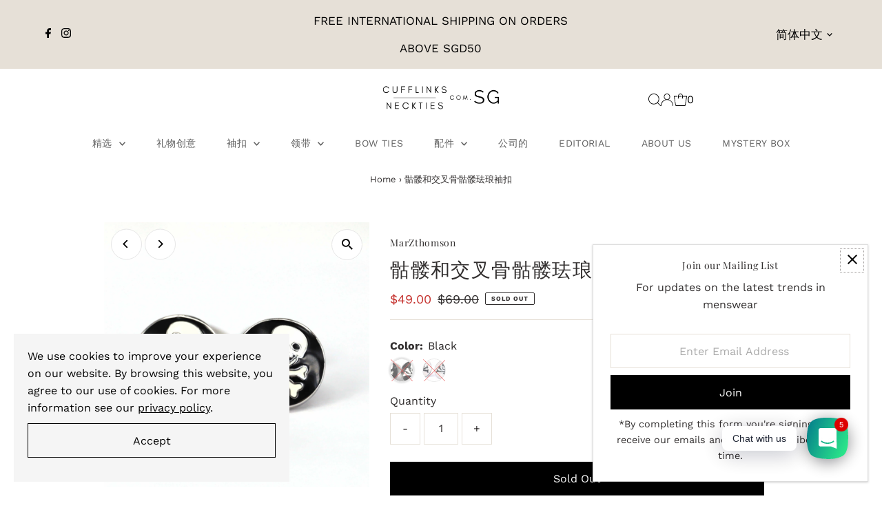

--- FILE ---
content_type: text/html; charset=utf-8
request_url: https://cufflinks.com.sg/zh/products/copy-of-skull-and-crossbones-skeleton-cufflinks
body_size: 50768
content:
<!DOCTYPE html>
<html lang="en" class="no-js" lang="zh-CN">
<head>
  <!-- Google Tag Manager -->
  <script>(function(w,d,s,l,i){w[l]=w[l]||[];w[l].push({'gtm.start': new Date().getTime(),event:'gtm.js'});var f=d.getElementsByTagName(s)[0], j=d.createElement(s),dl=l!='dataLayer'?'&l='+l:'';j.async=true;j.src= 'https://www.googletagmanager.com/gtm.js?id='+i+dl;f.parentNode.insertBefore(j,f); })(window,document,'script','dataLayer','GTM-NF2RB4F');</script>
  <!-- End Google Tag Manager -->
  <meta charset="utf-8" />
  <meta name="viewport" content="width=device-width,initial-scale=1">

  <!-- Establish early connection to external domains -->
  <link rel="preconnect" href="https://cdn.shopify.com" crossorigin>
  <link rel="preconnect" href="https://fonts.shopify.com" crossorigin>
  <link rel="preconnect" href="https://monorail-edge.shopifysvc.com">
  <link rel="preconnect" href="//ajax.googleapis.com" crossorigin /><!-- Preload onDomain stylesheets and script libraries -->
  <link rel="preload" href="//cufflinks.com.sg/cdn/shop/t/34/assets/stylesheet.css?v=163990465545956644351688965106" as="style">
  <link rel="preload" as="font" href="//cufflinks.com.sg/cdn/fonts/work_sans/worksans_n4.b7973b3d07d0ace13de1b1bea9c45759cdbe12cf.woff2" type="font/woff2" crossorigin>
  <link rel="preload" as="font" href="//cufflinks.com.sg/cdn/fonts/work_sans/worksans_n4.b7973b3d07d0ace13de1b1bea9c45759cdbe12cf.woff2" type="font/woff2" crossorigin>
  <link rel="preload" as="font" href="//cufflinks.com.sg/cdn/fonts/playfair_display/playfairdisplay_n4.9980f3e16959dc89137cc1369bfc3ae98af1deb9.woff2" type="font/woff2" crossorigin>
  <link rel="preload" href="//cufflinks.com.sg/cdn/shop/t/34/assets/eventemitter3.min.js?v=27939738353326123541688449377" as="script">
  <link rel="preload" href="//cufflinks.com.sg/cdn/shop/t/34/assets/theme.js?v=26168971995203267051688449376" as="script">

  <link rel="shortcut icon" href="//cufflinks.com.sg/cdn/shop/files/Cufflinks_Neckties.com.sg_Square_Logo.png?crop=center&height=32&v=1619186416&width=32" type="image/png" />
     <link rel="canonical" href="https://cufflinks.com.sg/zh/products/copy-of-skull-and-crossbones-skeleton-cufflinks" /> 


  
 <script type="application/ld+json">
   {
     "@context": "https://schema.org",
     "@type": "Product",
     "id": "copy-of-skull-and-crossbones-skeleton-cufflinks",
     "url": "https:\/\/cufflinks.com.sg\/zh\/products\/copy-of-skull-and-crossbones-skeleton-cufflinks",
     "image": "\/\/cufflinks.com.sg\/cdn\/shop\/products\/Skull-and-Crossbones-Skeleton-Enamel-Cufflinks-Novelty-Cufflinks-MarZthomson-Black.jpg?v=1688228761\u0026width=1024",
     "name": "骷髅和交叉骨骷髅珐琅袖扣",
      "brand": {
        "@type": "Brand",
        "name": "MarZthomson"
      },
     "description": "特征：\n\n镀铑铜合金 - 搪瓷\n尺寸（厘米）：1.8\n T型扣\n配有蓝色袖扣盒\n","sku": 42566007390449,"offers": [
        
        {
           "@type": "Offer",
           "price": "49.00",
           "priceCurrency": "SGD",
           "availability": "http://schema.org/InStock",
           "priceValidUntil": "2030-01-01",
           "url": "\/zh\/products\/copy-of-skull-and-crossbones-skeleton-cufflinks"
         },
       
        {
           "@type": "Offer",
           "price": "49.00",
           "priceCurrency": "SGD",
           "availability": "http://schema.org/InStock",
           "priceValidUntil": "2030-01-01",
           "url": "\/zh\/products\/copy-of-skull-and-crossbones-skeleton-cufflinks"
         }
       
     ],"aggregateRating": {
      "@type": "AggregateRating",
      "ratingValue": 0,
      "ratingCount": 0
    }}
 </script>


  
<meta property="og:image" content="http://cufflinks.com.sg/cdn/shop/products/Skull-and-Crossbones-Skeleton-Enamel-Cufflinks-Novelty-Cufflinks-MarZthomson-Black.jpg?v=1688228761&width=1024">
  <meta property="og:image:secure_url" content="https://cufflinks.com.sg/cdn/shop/products/Skull-and-Crossbones-Skeleton-Enamel-Cufflinks-Novelty-Cufflinks-MarZthomson-Black.jpg?v=1688228761&width=1024">
  <meta property="og:image:width" content="2000">
  <meta property="og:image:height" content="2000">
<meta property="og:site_name" content="Cufflinks.com.sg">



<meta name="twitter:card" content="summary">


<meta name="twitter:site" content="@">


<meta name="twitter:title" content="骷髅和交叉骨骷髅珐琅袖扣">
<meta name="twitter:description" content="特征：

镀铑铜合金 - 搪瓷
尺寸（厘米）：1.8
 T型扣
配有蓝色袖扣盒
">
<meta name="twitter:image" content="https://cufflinks.com.sg/cdn/shop/products/Skull-and-Crossbones-Skeleton-Enamel-Cufflinks-Novelty-Cufflinks-MarZthomson-Black.jpg?v=1688228761&width=1024">
<meta name="twitter:image:width" content="480">
<meta name="twitter:image:height" content="480">


  <style data-shopify>
:root {
    --main-family: "Work Sans";
    --main-weight: 400;
    --main-style: normal;
    --main-spacing: 0em;
    --nav-family: "Work Sans";
    --nav-weight: 400;
    --nav-style: normal;
    --nav-spacing: 0.025em;
    --heading-family: "Playfair Display";
    --heading-weight: 400;
    --heading-style: normal;
    --heading-spacing: 0.050em;
    --font-size: 16px;
    --font-size-sm: 10px;
    --nav-size: 14px;
    --h1-size: 28px;
    --h2-size: 15px;
    --h3-size: 14px;
    --header-wrapper-background: #ffffff;
    --background: #ffffff;
    --header-link-color: #000000;
    --announcement-background: #e6e0d7;
    --announcement-text: #000000;
    --header-icons: #ffffff;
    --header-icons-hover: #ffffff;
    --mobile-header-icons: ;
    --text-color: #312e2e;
    --link-color: #000000;
    --sale-color: #c5312d;
    --dotted-color: #e6e0d7;
    --button-color: #000000;
    --button-hover: #000000;
    --button-text: #ffffff;
    --secondary-button-color: #212020;
    --secondary-button-hover: #616161;
    --secondary-button-text: #ffffff;
    --direction-color: #000000;
    --direction-background: #ffffff;
    --direction-hover: #e7e7e7;
    --footer-background: #e6e0d7;
    --footer-text: #616161;
    --footer-icons-color: #8e8e8e;
    --footer-input: #ffffff;
    --footer-input-text: #a2a2a2;
    --footer-button: #616161;
    --footer-button-text: #e6e0d7;
    --nav-color: #616161;
    --nav-hover-color: rgba(0,0,0,0);
    --nav-background-color: #ffffff;
    --nav-hover-link-color: #a2a2a2;
    --nav-border-color: rgba(0,0,0,0);
    --dropdown-background-color: #ffffff;
    --dropdown-link-color: #616161;
    --dropdown-link-hover-color: #a2a2a2;
    --dropdown-min-width: 220px;
    --free-shipping-bg: #dddddd;
    --free-shipping-text: #222222;
    --error-color: #c60808;
    --error-color-light: #fdd0d0;
    --swatch-height: 40px;
    --swatch-width: 44px;
    --tool-tip-width: -20;
    --icon-border-color: #ffffff;
    --select-arrow-bg: url(//cufflinks.com.sg/cdn/shop/t/34/assets/select-arrow.png?v=112595941721225094991688449377);
    --keyboard-focus-color: #9f9b9a;
    --keyboard-focus-border-style: dotted;
    --keyboard-focus-border-weight: 1;
    --price-unit-price: #cac7c7;
    --color-filter-size: 20px;
    --color-body-text: var(--text-color);
    --color-body: var(--background);
    --color-bg: var(--background);
    --section-margins: 0px;

    --star-active: rgb(49, 46, 46);
    --star-inactive: rgb(252, 251, 251);
    --age-text-color: #262b2c;
    --age-bg-color: #faf4e8;

    
      --button-corners: 0;
    

    --section-background: #ffffff;
    --desktop-section-height: ;
    --mobile-section-height: ;

  }
  @media (max-width: 740px) {
    :root {
      --font-size: calc(16px - (16px * 0.15));
      --nav-size: calc(14px - (14px * 0.15));
      --h1-size: calc(28px - (28px * 0.15));
      --h2-size: calc(15px - (15px * 0.15));
      --h3-size: calc(14px - (14px * 0.15));
    }
  }
</style>


  <link rel="stylesheet" href="//cufflinks.com.sg/cdn/shop/t/34/assets/stylesheet.css?v=163990465545956644351688965106" type="text/css">

  <style>
  @font-face {
  font-family: "Work Sans";
  font-weight: 400;
  font-style: normal;
  font-display: swap;
  src: url("//cufflinks.com.sg/cdn/fonts/work_sans/worksans_n4.b7973b3d07d0ace13de1b1bea9c45759cdbe12cf.woff2") format("woff2"),
       url("//cufflinks.com.sg/cdn/fonts/work_sans/worksans_n4.cf5ceb1e6d373a9505e637c1aff0a71d0959556d.woff") format("woff");
}

  @font-face {
  font-family: "Work Sans";
  font-weight: 400;
  font-style: normal;
  font-display: swap;
  src: url("//cufflinks.com.sg/cdn/fonts/work_sans/worksans_n4.b7973b3d07d0ace13de1b1bea9c45759cdbe12cf.woff2") format("woff2"),
       url("//cufflinks.com.sg/cdn/fonts/work_sans/worksans_n4.cf5ceb1e6d373a9505e637c1aff0a71d0959556d.woff") format("woff");
}

  @font-face {
  font-family: "Playfair Display";
  font-weight: 400;
  font-style: normal;
  font-display: swap;
  src: url("//cufflinks.com.sg/cdn/fonts/playfair_display/playfairdisplay_n4.9980f3e16959dc89137cc1369bfc3ae98af1deb9.woff2") format("woff2"),
       url("//cufflinks.com.sg/cdn/fonts/playfair_display/playfairdisplay_n4.c562b7c8e5637886a811d2a017f9e023166064ee.woff") format("woff");
}

  @font-face {
  font-family: "Work Sans";
  font-weight: 700;
  font-style: normal;
  font-display: swap;
  src: url("//cufflinks.com.sg/cdn/fonts/work_sans/worksans_n7.e2cf5bd8f2c7e9d30c030f9ea8eafc69f5a92f7b.woff2") format("woff2"),
       url("//cufflinks.com.sg/cdn/fonts/work_sans/worksans_n7.20f1c80359e7f7b4327b81543e1acb5c32cd03cd.woff") format("woff");
}

  @font-face {
  font-family: "Work Sans";
  font-weight: 400;
  font-style: italic;
  font-display: swap;
  src: url("//cufflinks.com.sg/cdn/fonts/work_sans/worksans_i4.16ff51e3e71fc1d09ff97b9ff9ccacbeeb384ec4.woff2") format("woff2"),
       url("//cufflinks.com.sg/cdn/fonts/work_sans/worksans_i4.ed4a1418cba5b7f04f79e4d5c8a5f1a6bd34f23b.woff") format("woff");
}

  @font-face {
  font-family: "Work Sans";
  font-weight: 700;
  font-style: italic;
  font-display: swap;
  src: url("//cufflinks.com.sg/cdn/fonts/work_sans/worksans_i7.7cdba6320b03c03dcaa365743a4e0e729fe97e54.woff2") format("woff2"),
       url("//cufflinks.com.sg/cdn/fonts/work_sans/worksans_i7.42a9f4016982495f4c0b0fb3dc64cf8f2d0c3eaa.woff") format("woff");
}

  </style>

<script>(function(w,d,t,r,u){var f,n,i;w[u]=w[u]||[],f=function(){var o={ti:"20264436", enableAutoSpaTracking: true};o.q=w[u],w[u]=new UET(o),w[u].push("pageLoad")},n=d.createElement(t),n.src=r,n.async=1,n.onload=n.onreadystatechange=function(){var s=this.readyState;s&&s!=="loaded"&&s!=="complete"||(f(),n.onload=n.onreadystatechange=null)},i=d.getElementsByTagName(t)[0],i.parentNode.insertBefore(n,i)})(window,document,"script","//bat.bing.com/bat.js","uetq");</script>
  <script>window.performance && window.performance.mark && window.performance.mark('shopify.content_for_header.start');</script><meta name="google-site-verification" content="QdoFXUwqWhpcCRS7AwS19GFfj565tQ9icJ09-yS0_5M">
<meta name="facebook-domain-verification" content="nep4lysuyyxxuo2hkn48n9g3i3olcs">
<meta name="facebook-domain-verification" content="frm9sfvb041pqfl4d6lhgr9s3521rs">
<meta name="facebook-domain-verification" content="tgrfr69rxnbi3vonvoh9zfgcaqfggb">
<meta name="facebook-domain-verification" content="ub0prjcbh5iuaaaw9jhrdlcz1tymwy">
<meta name="facebook-domain-verification" content="avaggvy5f3ytzdpv0ldzl4fi61q7ty">
<meta name="facebook-domain-verification" content="1anvl6ks24ipan2y8p19qalepqxxsh">
<meta id="shopify-digital-wallet" name="shopify-digital-wallet" content="/20410985/digital_wallets/dialog">
<meta name="shopify-checkout-api-token" content="f10e5880f3c65cfbbae022691e5000e5">
<link rel="alternate" hreflang="x-default" href="https://cufflinks.com.sg/products/copy-of-skull-and-crossbones-skeleton-cufflinks">
<link rel="alternate" hreflang="en" href="https://cufflinks.com.sg/products/copy-of-skull-and-crossbones-skeleton-cufflinks">
<link rel="alternate" hreflang="zh-Hans" href="https://cufflinks.com.sg/zh/products/copy-of-skull-and-crossbones-skeleton-cufflinks">
<link rel="alternate" hreflang="en-MY" href="https://cufflinks.com.my/products/copy-of-skull-and-crossbones-skeleton-cufflinks">
<link rel="alternate" hreflang="zh-Hans-MY" href="https://cufflinks.com.my/zh-cn/products/copy-of-skull-and-crossbones-skeleton-cufflinks">
<link rel="alternate" hreflang="ms-MY" href="https://cufflinks.com.my/ms/products/copy-of-skull-and-crossbones-skeleton-cufflinks">
<link rel="alternate" hreflang="zh-Hans-TW" href="https://neckties.com.sg/products/copy-of-skull-and-crossbones-skeleton-cufflinks">
<link rel="alternate" hreflang="en-TW" href="https://neckties.com.sg/en/products/copy-of-skull-and-crossbones-skeleton-cufflinks">
<link rel="alternate" hreflang="zh-Hans-AC" href="https://cufflinks.com.sg/zh/products/copy-of-skull-and-crossbones-skeleton-cufflinks">
<link rel="alternate" hreflang="zh-Hans-AD" href="https://cufflinks.com.sg/zh/products/copy-of-skull-and-crossbones-skeleton-cufflinks">
<link rel="alternate" hreflang="zh-Hans-AE" href="https://cufflinks.com.sg/zh/products/copy-of-skull-and-crossbones-skeleton-cufflinks">
<link rel="alternate" hreflang="zh-Hans-AF" href="https://cufflinks.com.sg/zh/products/copy-of-skull-and-crossbones-skeleton-cufflinks">
<link rel="alternate" hreflang="zh-Hans-AG" href="https://cufflinks.com.sg/zh/products/copy-of-skull-and-crossbones-skeleton-cufflinks">
<link rel="alternate" hreflang="zh-Hans-AI" href="https://cufflinks.com.sg/zh/products/copy-of-skull-and-crossbones-skeleton-cufflinks">
<link rel="alternate" hreflang="zh-Hans-AL" href="https://cufflinks.com.sg/zh/products/copy-of-skull-and-crossbones-skeleton-cufflinks">
<link rel="alternate" hreflang="zh-Hans-AM" href="https://cufflinks.com.sg/zh/products/copy-of-skull-and-crossbones-skeleton-cufflinks">
<link rel="alternate" hreflang="zh-Hans-AO" href="https://cufflinks.com.sg/zh/products/copy-of-skull-and-crossbones-skeleton-cufflinks">
<link rel="alternate" hreflang="zh-Hans-AR" href="https://cufflinks.com.sg/zh/products/copy-of-skull-and-crossbones-skeleton-cufflinks">
<link rel="alternate" hreflang="zh-Hans-AT" href="https://cufflinks.com.sg/zh/products/copy-of-skull-and-crossbones-skeleton-cufflinks">
<link rel="alternate" hreflang="zh-Hans-AU" href="https://cufflinks.com.sg/zh/products/copy-of-skull-and-crossbones-skeleton-cufflinks">
<link rel="alternate" hreflang="zh-Hans-AW" href="https://cufflinks.com.sg/zh/products/copy-of-skull-and-crossbones-skeleton-cufflinks">
<link rel="alternate" hreflang="zh-Hans-AX" href="https://cufflinks.com.sg/zh/products/copy-of-skull-and-crossbones-skeleton-cufflinks">
<link rel="alternate" hreflang="zh-Hans-AZ" href="https://cufflinks.com.sg/zh/products/copy-of-skull-and-crossbones-skeleton-cufflinks">
<link rel="alternate" hreflang="zh-Hans-BA" href="https://cufflinks.com.sg/zh/products/copy-of-skull-and-crossbones-skeleton-cufflinks">
<link rel="alternate" hreflang="zh-Hans-BB" href="https://cufflinks.com.sg/zh/products/copy-of-skull-and-crossbones-skeleton-cufflinks">
<link rel="alternate" hreflang="zh-Hans-BD" href="https://cufflinks.com.sg/zh/products/copy-of-skull-and-crossbones-skeleton-cufflinks">
<link rel="alternate" hreflang="zh-Hans-BE" href="https://cufflinks.com.sg/zh/products/copy-of-skull-and-crossbones-skeleton-cufflinks">
<link rel="alternate" hreflang="zh-Hans-BF" href="https://cufflinks.com.sg/zh/products/copy-of-skull-and-crossbones-skeleton-cufflinks">
<link rel="alternate" hreflang="zh-Hans-BG" href="https://cufflinks.com.sg/zh/products/copy-of-skull-and-crossbones-skeleton-cufflinks">
<link rel="alternate" hreflang="zh-Hans-BH" href="https://cufflinks.com.sg/zh/products/copy-of-skull-and-crossbones-skeleton-cufflinks">
<link rel="alternate" hreflang="zh-Hans-BI" href="https://cufflinks.com.sg/zh/products/copy-of-skull-and-crossbones-skeleton-cufflinks">
<link rel="alternate" hreflang="zh-Hans-BJ" href="https://cufflinks.com.sg/zh/products/copy-of-skull-and-crossbones-skeleton-cufflinks">
<link rel="alternate" hreflang="zh-Hans-BL" href="https://cufflinks.com.sg/zh/products/copy-of-skull-and-crossbones-skeleton-cufflinks">
<link rel="alternate" hreflang="zh-Hans-BM" href="https://cufflinks.com.sg/zh/products/copy-of-skull-and-crossbones-skeleton-cufflinks">
<link rel="alternate" hreflang="zh-Hans-BN" href="https://cufflinks.com.sg/zh/products/copy-of-skull-and-crossbones-skeleton-cufflinks">
<link rel="alternate" hreflang="zh-Hans-BO" href="https://cufflinks.com.sg/zh/products/copy-of-skull-and-crossbones-skeleton-cufflinks">
<link rel="alternate" hreflang="zh-Hans-BQ" href="https://cufflinks.com.sg/zh/products/copy-of-skull-and-crossbones-skeleton-cufflinks">
<link rel="alternate" hreflang="zh-Hans-BR" href="https://cufflinks.com.sg/zh/products/copy-of-skull-and-crossbones-skeleton-cufflinks">
<link rel="alternate" hreflang="zh-Hans-BS" href="https://cufflinks.com.sg/zh/products/copy-of-skull-and-crossbones-skeleton-cufflinks">
<link rel="alternate" hreflang="zh-Hans-BT" href="https://cufflinks.com.sg/zh/products/copy-of-skull-and-crossbones-skeleton-cufflinks">
<link rel="alternate" hreflang="zh-Hans-BW" href="https://cufflinks.com.sg/zh/products/copy-of-skull-and-crossbones-skeleton-cufflinks">
<link rel="alternate" hreflang="zh-Hans-BY" href="https://cufflinks.com.sg/zh/products/copy-of-skull-and-crossbones-skeleton-cufflinks">
<link rel="alternate" hreflang="zh-Hans-BZ" href="https://cufflinks.com.sg/zh/products/copy-of-skull-and-crossbones-skeleton-cufflinks">
<link rel="alternate" hreflang="zh-Hans-CA" href="https://cufflinks.com.sg/zh/products/copy-of-skull-and-crossbones-skeleton-cufflinks">
<link rel="alternate" hreflang="zh-Hans-CC" href="https://cufflinks.com.sg/zh/products/copy-of-skull-and-crossbones-skeleton-cufflinks">
<link rel="alternate" hreflang="zh-Hans-CD" href="https://cufflinks.com.sg/zh/products/copy-of-skull-and-crossbones-skeleton-cufflinks">
<link rel="alternate" hreflang="zh-Hans-CF" href="https://cufflinks.com.sg/zh/products/copy-of-skull-and-crossbones-skeleton-cufflinks">
<link rel="alternate" hreflang="zh-Hans-CG" href="https://cufflinks.com.sg/zh/products/copy-of-skull-and-crossbones-skeleton-cufflinks">
<link rel="alternate" hreflang="zh-Hans-CH" href="https://cufflinks.com.sg/zh/products/copy-of-skull-and-crossbones-skeleton-cufflinks">
<link rel="alternate" hreflang="zh-Hans-CI" href="https://cufflinks.com.sg/zh/products/copy-of-skull-and-crossbones-skeleton-cufflinks">
<link rel="alternate" hreflang="zh-Hans-CK" href="https://cufflinks.com.sg/zh/products/copy-of-skull-and-crossbones-skeleton-cufflinks">
<link rel="alternate" hreflang="zh-Hans-CL" href="https://cufflinks.com.sg/zh/products/copy-of-skull-and-crossbones-skeleton-cufflinks">
<link rel="alternate" hreflang="zh-Hans-CM" href="https://cufflinks.com.sg/zh/products/copy-of-skull-and-crossbones-skeleton-cufflinks">
<link rel="alternate" hreflang="zh-Hans-CN" href="https://cufflinks.com.sg/zh/products/copy-of-skull-and-crossbones-skeleton-cufflinks">
<link rel="alternate" hreflang="zh-Hans-CO" href="https://cufflinks.com.sg/zh/products/copy-of-skull-and-crossbones-skeleton-cufflinks">
<link rel="alternate" hreflang="zh-Hans-CR" href="https://cufflinks.com.sg/zh/products/copy-of-skull-and-crossbones-skeleton-cufflinks">
<link rel="alternate" hreflang="zh-Hans-CV" href="https://cufflinks.com.sg/zh/products/copy-of-skull-and-crossbones-skeleton-cufflinks">
<link rel="alternate" hreflang="zh-Hans-CW" href="https://cufflinks.com.sg/zh/products/copy-of-skull-and-crossbones-skeleton-cufflinks">
<link rel="alternate" hreflang="zh-Hans-CX" href="https://cufflinks.com.sg/zh/products/copy-of-skull-and-crossbones-skeleton-cufflinks">
<link rel="alternate" hreflang="zh-Hans-CY" href="https://cufflinks.com.sg/zh/products/copy-of-skull-and-crossbones-skeleton-cufflinks">
<link rel="alternate" hreflang="zh-Hans-CZ" href="https://cufflinks.com.sg/zh/products/copy-of-skull-and-crossbones-skeleton-cufflinks">
<link rel="alternate" hreflang="zh-Hans-DE" href="https://cufflinks.com.sg/zh/products/copy-of-skull-and-crossbones-skeleton-cufflinks">
<link rel="alternate" hreflang="zh-Hans-DJ" href="https://cufflinks.com.sg/zh/products/copy-of-skull-and-crossbones-skeleton-cufflinks">
<link rel="alternate" hreflang="zh-Hans-DK" href="https://cufflinks.com.sg/zh/products/copy-of-skull-and-crossbones-skeleton-cufflinks">
<link rel="alternate" hreflang="zh-Hans-DM" href="https://cufflinks.com.sg/zh/products/copy-of-skull-and-crossbones-skeleton-cufflinks">
<link rel="alternate" hreflang="zh-Hans-DO" href="https://cufflinks.com.sg/zh/products/copy-of-skull-and-crossbones-skeleton-cufflinks">
<link rel="alternate" hreflang="zh-Hans-DZ" href="https://cufflinks.com.sg/zh/products/copy-of-skull-and-crossbones-skeleton-cufflinks">
<link rel="alternate" hreflang="zh-Hans-EC" href="https://cufflinks.com.sg/zh/products/copy-of-skull-and-crossbones-skeleton-cufflinks">
<link rel="alternate" hreflang="zh-Hans-EE" href="https://cufflinks.com.sg/zh/products/copy-of-skull-and-crossbones-skeleton-cufflinks">
<link rel="alternate" hreflang="zh-Hans-EG" href="https://cufflinks.com.sg/zh/products/copy-of-skull-and-crossbones-skeleton-cufflinks">
<link rel="alternate" hreflang="zh-Hans-EH" href="https://cufflinks.com.sg/zh/products/copy-of-skull-and-crossbones-skeleton-cufflinks">
<link rel="alternate" hreflang="zh-Hans-ER" href="https://cufflinks.com.sg/zh/products/copy-of-skull-and-crossbones-skeleton-cufflinks">
<link rel="alternate" hreflang="zh-Hans-ES" href="https://cufflinks.com.sg/zh/products/copy-of-skull-and-crossbones-skeleton-cufflinks">
<link rel="alternate" hreflang="zh-Hans-ET" href="https://cufflinks.com.sg/zh/products/copy-of-skull-and-crossbones-skeleton-cufflinks">
<link rel="alternate" hreflang="zh-Hans-FI" href="https://cufflinks.com.sg/zh/products/copy-of-skull-and-crossbones-skeleton-cufflinks">
<link rel="alternate" hreflang="zh-Hans-FJ" href="https://cufflinks.com.sg/zh/products/copy-of-skull-and-crossbones-skeleton-cufflinks">
<link rel="alternate" hreflang="zh-Hans-FK" href="https://cufflinks.com.sg/zh/products/copy-of-skull-and-crossbones-skeleton-cufflinks">
<link rel="alternate" hreflang="zh-Hans-FO" href="https://cufflinks.com.sg/zh/products/copy-of-skull-and-crossbones-skeleton-cufflinks">
<link rel="alternate" hreflang="zh-Hans-FR" href="https://cufflinks.com.sg/zh/products/copy-of-skull-and-crossbones-skeleton-cufflinks">
<link rel="alternate" hreflang="zh-Hans-GA" href="https://cufflinks.com.sg/zh/products/copy-of-skull-and-crossbones-skeleton-cufflinks">
<link rel="alternate" hreflang="zh-Hans-GB" href="https://cufflinks.com.sg/zh/products/copy-of-skull-and-crossbones-skeleton-cufflinks">
<link rel="alternate" hreflang="zh-Hans-GD" href="https://cufflinks.com.sg/zh/products/copy-of-skull-and-crossbones-skeleton-cufflinks">
<link rel="alternate" hreflang="zh-Hans-GE" href="https://cufflinks.com.sg/zh/products/copy-of-skull-and-crossbones-skeleton-cufflinks">
<link rel="alternate" hreflang="zh-Hans-GF" href="https://cufflinks.com.sg/zh/products/copy-of-skull-and-crossbones-skeleton-cufflinks">
<link rel="alternate" hreflang="zh-Hans-GG" href="https://cufflinks.com.sg/zh/products/copy-of-skull-and-crossbones-skeleton-cufflinks">
<link rel="alternate" hreflang="zh-Hans-GH" href="https://cufflinks.com.sg/zh/products/copy-of-skull-and-crossbones-skeleton-cufflinks">
<link rel="alternate" hreflang="zh-Hans-GI" href="https://cufflinks.com.sg/zh/products/copy-of-skull-and-crossbones-skeleton-cufflinks">
<link rel="alternate" hreflang="zh-Hans-GL" href="https://cufflinks.com.sg/zh/products/copy-of-skull-and-crossbones-skeleton-cufflinks">
<link rel="alternate" hreflang="zh-Hans-GM" href="https://cufflinks.com.sg/zh/products/copy-of-skull-and-crossbones-skeleton-cufflinks">
<link rel="alternate" hreflang="zh-Hans-GN" href="https://cufflinks.com.sg/zh/products/copy-of-skull-and-crossbones-skeleton-cufflinks">
<link rel="alternate" hreflang="zh-Hans-GP" href="https://cufflinks.com.sg/zh/products/copy-of-skull-and-crossbones-skeleton-cufflinks">
<link rel="alternate" hreflang="zh-Hans-GQ" href="https://cufflinks.com.sg/zh/products/copy-of-skull-and-crossbones-skeleton-cufflinks">
<link rel="alternate" hreflang="zh-Hans-GR" href="https://cufflinks.com.sg/zh/products/copy-of-skull-and-crossbones-skeleton-cufflinks">
<link rel="alternate" hreflang="zh-Hans-GS" href="https://cufflinks.com.sg/zh/products/copy-of-skull-and-crossbones-skeleton-cufflinks">
<link rel="alternate" hreflang="zh-Hans-GT" href="https://cufflinks.com.sg/zh/products/copy-of-skull-and-crossbones-skeleton-cufflinks">
<link rel="alternate" hreflang="zh-Hans-GW" href="https://cufflinks.com.sg/zh/products/copy-of-skull-and-crossbones-skeleton-cufflinks">
<link rel="alternate" hreflang="zh-Hans-GY" href="https://cufflinks.com.sg/zh/products/copy-of-skull-and-crossbones-skeleton-cufflinks">
<link rel="alternate" hreflang="zh-Hans-HK" href="https://cufflinks.com.sg/zh/products/copy-of-skull-and-crossbones-skeleton-cufflinks">
<link rel="alternate" hreflang="zh-Hans-HN" href="https://cufflinks.com.sg/zh/products/copy-of-skull-and-crossbones-skeleton-cufflinks">
<link rel="alternate" hreflang="zh-Hans-HR" href="https://cufflinks.com.sg/zh/products/copy-of-skull-and-crossbones-skeleton-cufflinks">
<link rel="alternate" hreflang="zh-Hans-HT" href="https://cufflinks.com.sg/zh/products/copy-of-skull-and-crossbones-skeleton-cufflinks">
<link rel="alternate" hreflang="zh-Hans-HU" href="https://cufflinks.com.sg/zh/products/copy-of-skull-and-crossbones-skeleton-cufflinks">
<link rel="alternate" hreflang="zh-Hans-ID" href="https://cufflinks.com.sg/zh/products/copy-of-skull-and-crossbones-skeleton-cufflinks">
<link rel="alternate" hreflang="zh-Hans-IE" href="https://cufflinks.com.sg/zh/products/copy-of-skull-and-crossbones-skeleton-cufflinks">
<link rel="alternate" hreflang="zh-Hans-IL" href="https://cufflinks.com.sg/zh/products/copy-of-skull-and-crossbones-skeleton-cufflinks">
<link rel="alternate" hreflang="zh-Hans-IM" href="https://cufflinks.com.sg/zh/products/copy-of-skull-and-crossbones-skeleton-cufflinks">
<link rel="alternate" hreflang="zh-Hans-IN" href="https://cufflinks.com.sg/zh/products/copy-of-skull-and-crossbones-skeleton-cufflinks">
<link rel="alternate" hreflang="zh-Hans-IO" href="https://cufflinks.com.sg/zh/products/copy-of-skull-and-crossbones-skeleton-cufflinks">
<link rel="alternate" hreflang="zh-Hans-IQ" href="https://cufflinks.com.sg/zh/products/copy-of-skull-and-crossbones-skeleton-cufflinks">
<link rel="alternate" hreflang="zh-Hans-IS" href="https://cufflinks.com.sg/zh/products/copy-of-skull-and-crossbones-skeleton-cufflinks">
<link rel="alternate" hreflang="zh-Hans-IT" href="https://cufflinks.com.sg/zh/products/copy-of-skull-and-crossbones-skeleton-cufflinks">
<link rel="alternate" hreflang="zh-Hans-JE" href="https://cufflinks.com.sg/zh/products/copy-of-skull-and-crossbones-skeleton-cufflinks">
<link rel="alternate" hreflang="zh-Hans-JM" href="https://cufflinks.com.sg/zh/products/copy-of-skull-and-crossbones-skeleton-cufflinks">
<link rel="alternate" hreflang="zh-Hans-JO" href="https://cufflinks.com.sg/zh/products/copy-of-skull-and-crossbones-skeleton-cufflinks">
<link rel="alternate" hreflang="zh-Hans-JP" href="https://cufflinks.com.sg/zh/products/copy-of-skull-and-crossbones-skeleton-cufflinks">
<link rel="alternate" hreflang="zh-Hans-KE" href="https://cufflinks.com.sg/zh/products/copy-of-skull-and-crossbones-skeleton-cufflinks">
<link rel="alternate" hreflang="zh-Hans-KG" href="https://cufflinks.com.sg/zh/products/copy-of-skull-and-crossbones-skeleton-cufflinks">
<link rel="alternate" hreflang="zh-Hans-KH" href="https://cufflinks.com.sg/zh/products/copy-of-skull-and-crossbones-skeleton-cufflinks">
<link rel="alternate" hreflang="zh-Hans-KI" href="https://cufflinks.com.sg/zh/products/copy-of-skull-and-crossbones-skeleton-cufflinks">
<link rel="alternate" hreflang="zh-Hans-KM" href="https://cufflinks.com.sg/zh/products/copy-of-skull-and-crossbones-skeleton-cufflinks">
<link rel="alternate" hreflang="zh-Hans-KN" href="https://cufflinks.com.sg/zh/products/copy-of-skull-and-crossbones-skeleton-cufflinks">
<link rel="alternate" hreflang="zh-Hans-KR" href="https://cufflinks.com.sg/zh/products/copy-of-skull-and-crossbones-skeleton-cufflinks">
<link rel="alternate" hreflang="zh-Hans-KW" href="https://cufflinks.com.sg/zh/products/copy-of-skull-and-crossbones-skeleton-cufflinks">
<link rel="alternate" hreflang="zh-Hans-KY" href="https://cufflinks.com.sg/zh/products/copy-of-skull-and-crossbones-skeleton-cufflinks">
<link rel="alternate" hreflang="zh-Hans-KZ" href="https://cufflinks.com.sg/zh/products/copy-of-skull-and-crossbones-skeleton-cufflinks">
<link rel="alternate" hreflang="zh-Hans-LA" href="https://cufflinks.com.sg/zh/products/copy-of-skull-and-crossbones-skeleton-cufflinks">
<link rel="alternate" hreflang="zh-Hans-LB" href="https://cufflinks.com.sg/zh/products/copy-of-skull-and-crossbones-skeleton-cufflinks">
<link rel="alternate" hreflang="zh-Hans-LC" href="https://cufflinks.com.sg/zh/products/copy-of-skull-and-crossbones-skeleton-cufflinks">
<link rel="alternate" hreflang="zh-Hans-LI" href="https://cufflinks.com.sg/zh/products/copy-of-skull-and-crossbones-skeleton-cufflinks">
<link rel="alternate" hreflang="zh-Hans-LK" href="https://cufflinks.com.sg/zh/products/copy-of-skull-and-crossbones-skeleton-cufflinks">
<link rel="alternate" hreflang="zh-Hans-LR" href="https://cufflinks.com.sg/zh/products/copy-of-skull-and-crossbones-skeleton-cufflinks">
<link rel="alternate" hreflang="zh-Hans-LS" href="https://cufflinks.com.sg/zh/products/copy-of-skull-and-crossbones-skeleton-cufflinks">
<link rel="alternate" hreflang="zh-Hans-LT" href="https://cufflinks.com.sg/zh/products/copy-of-skull-and-crossbones-skeleton-cufflinks">
<link rel="alternate" hreflang="zh-Hans-LU" href="https://cufflinks.com.sg/zh/products/copy-of-skull-and-crossbones-skeleton-cufflinks">
<link rel="alternate" hreflang="zh-Hans-LV" href="https://cufflinks.com.sg/zh/products/copy-of-skull-and-crossbones-skeleton-cufflinks">
<link rel="alternate" hreflang="zh-Hans-LY" href="https://cufflinks.com.sg/zh/products/copy-of-skull-and-crossbones-skeleton-cufflinks">
<link rel="alternate" hreflang="zh-Hans-MA" href="https://cufflinks.com.sg/zh/products/copy-of-skull-and-crossbones-skeleton-cufflinks">
<link rel="alternate" hreflang="zh-Hans-MC" href="https://cufflinks.com.sg/zh/products/copy-of-skull-and-crossbones-skeleton-cufflinks">
<link rel="alternate" hreflang="zh-Hans-MD" href="https://cufflinks.com.sg/zh/products/copy-of-skull-and-crossbones-skeleton-cufflinks">
<link rel="alternate" hreflang="zh-Hans-ME" href="https://cufflinks.com.sg/zh/products/copy-of-skull-and-crossbones-skeleton-cufflinks">
<link rel="alternate" hreflang="zh-Hans-MF" href="https://cufflinks.com.sg/zh/products/copy-of-skull-and-crossbones-skeleton-cufflinks">
<link rel="alternate" hreflang="zh-Hans-MG" href="https://cufflinks.com.sg/zh/products/copy-of-skull-and-crossbones-skeleton-cufflinks">
<link rel="alternate" hreflang="zh-Hans-MK" href="https://cufflinks.com.sg/zh/products/copy-of-skull-and-crossbones-skeleton-cufflinks">
<link rel="alternate" hreflang="zh-Hans-ML" href="https://cufflinks.com.sg/zh/products/copy-of-skull-and-crossbones-skeleton-cufflinks">
<link rel="alternate" hreflang="zh-Hans-MM" href="https://cufflinks.com.sg/zh/products/copy-of-skull-and-crossbones-skeleton-cufflinks">
<link rel="alternate" hreflang="zh-Hans-MN" href="https://cufflinks.com.sg/zh/products/copy-of-skull-and-crossbones-skeleton-cufflinks">
<link rel="alternate" hreflang="zh-Hans-MO" href="https://cufflinks.com.sg/zh/products/copy-of-skull-and-crossbones-skeleton-cufflinks">
<link rel="alternate" hreflang="zh-Hans-MQ" href="https://cufflinks.com.sg/zh/products/copy-of-skull-and-crossbones-skeleton-cufflinks">
<link rel="alternate" hreflang="zh-Hans-MR" href="https://cufflinks.com.sg/zh/products/copy-of-skull-and-crossbones-skeleton-cufflinks">
<link rel="alternate" hreflang="zh-Hans-MS" href="https://cufflinks.com.sg/zh/products/copy-of-skull-and-crossbones-skeleton-cufflinks">
<link rel="alternate" hreflang="zh-Hans-MT" href="https://cufflinks.com.sg/zh/products/copy-of-skull-and-crossbones-skeleton-cufflinks">
<link rel="alternate" hreflang="zh-Hans-MU" href="https://cufflinks.com.sg/zh/products/copy-of-skull-and-crossbones-skeleton-cufflinks">
<link rel="alternate" hreflang="zh-Hans-MV" href="https://cufflinks.com.sg/zh/products/copy-of-skull-and-crossbones-skeleton-cufflinks">
<link rel="alternate" hreflang="zh-Hans-MW" href="https://cufflinks.com.sg/zh/products/copy-of-skull-and-crossbones-skeleton-cufflinks">
<link rel="alternate" hreflang="zh-Hans-MX" href="https://cufflinks.com.sg/zh/products/copy-of-skull-and-crossbones-skeleton-cufflinks">
<link rel="alternate" hreflang="zh-Hans-MZ" href="https://cufflinks.com.sg/zh/products/copy-of-skull-and-crossbones-skeleton-cufflinks">
<link rel="alternate" hreflang="zh-Hans-NA" href="https://cufflinks.com.sg/zh/products/copy-of-skull-and-crossbones-skeleton-cufflinks">
<link rel="alternate" hreflang="zh-Hans-NC" href="https://cufflinks.com.sg/zh/products/copy-of-skull-and-crossbones-skeleton-cufflinks">
<link rel="alternate" hreflang="zh-Hans-NE" href="https://cufflinks.com.sg/zh/products/copy-of-skull-and-crossbones-skeleton-cufflinks">
<link rel="alternate" hreflang="zh-Hans-NF" href="https://cufflinks.com.sg/zh/products/copy-of-skull-and-crossbones-skeleton-cufflinks">
<link rel="alternate" hreflang="zh-Hans-NG" href="https://cufflinks.com.sg/zh/products/copy-of-skull-and-crossbones-skeleton-cufflinks">
<link rel="alternate" hreflang="zh-Hans-NI" href="https://cufflinks.com.sg/zh/products/copy-of-skull-and-crossbones-skeleton-cufflinks">
<link rel="alternate" hreflang="zh-Hans-NL" href="https://cufflinks.com.sg/zh/products/copy-of-skull-and-crossbones-skeleton-cufflinks">
<link rel="alternate" hreflang="zh-Hans-NO" href="https://cufflinks.com.sg/zh/products/copy-of-skull-and-crossbones-skeleton-cufflinks">
<link rel="alternate" hreflang="zh-Hans-NP" href="https://cufflinks.com.sg/zh/products/copy-of-skull-and-crossbones-skeleton-cufflinks">
<link rel="alternate" hreflang="zh-Hans-NR" href="https://cufflinks.com.sg/zh/products/copy-of-skull-and-crossbones-skeleton-cufflinks">
<link rel="alternate" hreflang="zh-Hans-NU" href="https://cufflinks.com.sg/zh/products/copy-of-skull-and-crossbones-skeleton-cufflinks">
<link rel="alternate" hreflang="zh-Hans-NZ" href="https://cufflinks.com.sg/zh/products/copy-of-skull-and-crossbones-skeleton-cufflinks">
<link rel="alternate" hreflang="zh-Hans-OM" href="https://cufflinks.com.sg/zh/products/copy-of-skull-and-crossbones-skeleton-cufflinks">
<link rel="alternate" hreflang="zh-Hans-PA" href="https://cufflinks.com.sg/zh/products/copy-of-skull-and-crossbones-skeleton-cufflinks">
<link rel="alternate" hreflang="zh-Hans-PE" href="https://cufflinks.com.sg/zh/products/copy-of-skull-and-crossbones-skeleton-cufflinks">
<link rel="alternate" hreflang="zh-Hans-PF" href="https://cufflinks.com.sg/zh/products/copy-of-skull-and-crossbones-skeleton-cufflinks">
<link rel="alternate" hreflang="zh-Hans-PG" href="https://cufflinks.com.sg/zh/products/copy-of-skull-and-crossbones-skeleton-cufflinks">
<link rel="alternate" hreflang="zh-Hans-PH" href="https://cufflinks.com.sg/zh/products/copy-of-skull-and-crossbones-skeleton-cufflinks">
<link rel="alternate" hreflang="zh-Hans-PK" href="https://cufflinks.com.sg/zh/products/copy-of-skull-and-crossbones-skeleton-cufflinks">
<link rel="alternate" hreflang="zh-Hans-PL" href="https://cufflinks.com.sg/zh/products/copy-of-skull-and-crossbones-skeleton-cufflinks">
<link rel="alternate" hreflang="zh-Hans-PM" href="https://cufflinks.com.sg/zh/products/copy-of-skull-and-crossbones-skeleton-cufflinks">
<link rel="alternate" hreflang="zh-Hans-PN" href="https://cufflinks.com.sg/zh/products/copy-of-skull-and-crossbones-skeleton-cufflinks">
<link rel="alternate" hreflang="zh-Hans-PS" href="https://cufflinks.com.sg/zh/products/copy-of-skull-and-crossbones-skeleton-cufflinks">
<link rel="alternate" hreflang="zh-Hans-PT" href="https://cufflinks.com.sg/zh/products/copy-of-skull-and-crossbones-skeleton-cufflinks">
<link rel="alternate" hreflang="zh-Hans-PY" href="https://cufflinks.com.sg/zh/products/copy-of-skull-and-crossbones-skeleton-cufflinks">
<link rel="alternate" hreflang="zh-Hans-QA" href="https://cufflinks.com.sg/zh/products/copy-of-skull-and-crossbones-skeleton-cufflinks">
<link rel="alternate" hreflang="zh-Hans-RE" href="https://cufflinks.com.sg/zh/products/copy-of-skull-and-crossbones-skeleton-cufflinks">
<link rel="alternate" hreflang="zh-Hans-RO" href="https://cufflinks.com.sg/zh/products/copy-of-skull-and-crossbones-skeleton-cufflinks">
<link rel="alternate" hreflang="zh-Hans-RS" href="https://cufflinks.com.sg/zh/products/copy-of-skull-and-crossbones-skeleton-cufflinks">
<link rel="alternate" hreflang="zh-Hans-RU" href="https://cufflinks.com.sg/zh/products/copy-of-skull-and-crossbones-skeleton-cufflinks">
<link rel="alternate" hreflang="zh-Hans-RW" href="https://cufflinks.com.sg/zh/products/copy-of-skull-and-crossbones-skeleton-cufflinks">
<link rel="alternate" hreflang="zh-Hans-SA" href="https://cufflinks.com.sg/zh/products/copy-of-skull-and-crossbones-skeleton-cufflinks">
<link rel="alternate" hreflang="zh-Hans-SB" href="https://cufflinks.com.sg/zh/products/copy-of-skull-and-crossbones-skeleton-cufflinks">
<link rel="alternate" hreflang="zh-Hans-SC" href="https://cufflinks.com.sg/zh/products/copy-of-skull-and-crossbones-skeleton-cufflinks">
<link rel="alternate" hreflang="zh-Hans-SD" href="https://cufflinks.com.sg/zh/products/copy-of-skull-and-crossbones-skeleton-cufflinks">
<link rel="alternate" hreflang="zh-Hans-SE" href="https://cufflinks.com.sg/zh/products/copy-of-skull-and-crossbones-skeleton-cufflinks">
<link rel="alternate" hreflang="zh-Hans-SG" href="https://cufflinks.com.sg/zh/products/copy-of-skull-and-crossbones-skeleton-cufflinks">
<link rel="alternate" hreflang="zh-Hans-SH" href="https://cufflinks.com.sg/zh/products/copy-of-skull-and-crossbones-skeleton-cufflinks">
<link rel="alternate" hreflang="zh-Hans-SI" href="https://cufflinks.com.sg/zh/products/copy-of-skull-and-crossbones-skeleton-cufflinks">
<link rel="alternate" hreflang="zh-Hans-SJ" href="https://cufflinks.com.sg/zh/products/copy-of-skull-and-crossbones-skeleton-cufflinks">
<link rel="alternate" hreflang="zh-Hans-SK" href="https://cufflinks.com.sg/zh/products/copy-of-skull-and-crossbones-skeleton-cufflinks">
<link rel="alternate" hreflang="zh-Hans-SL" href="https://cufflinks.com.sg/zh/products/copy-of-skull-and-crossbones-skeleton-cufflinks">
<link rel="alternate" hreflang="zh-Hans-SM" href="https://cufflinks.com.sg/zh/products/copy-of-skull-and-crossbones-skeleton-cufflinks">
<link rel="alternate" hreflang="zh-Hans-SN" href="https://cufflinks.com.sg/zh/products/copy-of-skull-and-crossbones-skeleton-cufflinks">
<link rel="alternate" hreflang="zh-Hans-SO" href="https://cufflinks.com.sg/zh/products/copy-of-skull-and-crossbones-skeleton-cufflinks">
<link rel="alternate" hreflang="zh-Hans-SR" href="https://cufflinks.com.sg/zh/products/copy-of-skull-and-crossbones-skeleton-cufflinks">
<link rel="alternate" hreflang="zh-Hans-SS" href="https://cufflinks.com.sg/zh/products/copy-of-skull-and-crossbones-skeleton-cufflinks">
<link rel="alternate" hreflang="zh-Hans-ST" href="https://cufflinks.com.sg/zh/products/copy-of-skull-and-crossbones-skeleton-cufflinks">
<link rel="alternate" hreflang="zh-Hans-SV" href="https://cufflinks.com.sg/zh/products/copy-of-skull-and-crossbones-skeleton-cufflinks">
<link rel="alternate" hreflang="zh-Hans-SX" href="https://cufflinks.com.sg/zh/products/copy-of-skull-and-crossbones-skeleton-cufflinks">
<link rel="alternate" hreflang="zh-Hans-SZ" href="https://cufflinks.com.sg/zh/products/copy-of-skull-and-crossbones-skeleton-cufflinks">
<link rel="alternate" hreflang="zh-Hans-TA" href="https://cufflinks.com.sg/zh/products/copy-of-skull-and-crossbones-skeleton-cufflinks">
<link rel="alternate" hreflang="zh-Hans-TC" href="https://cufflinks.com.sg/zh/products/copy-of-skull-and-crossbones-skeleton-cufflinks">
<link rel="alternate" hreflang="zh-Hans-TD" href="https://cufflinks.com.sg/zh/products/copy-of-skull-and-crossbones-skeleton-cufflinks">
<link rel="alternate" hreflang="zh-Hans-TF" href="https://cufflinks.com.sg/zh/products/copy-of-skull-and-crossbones-skeleton-cufflinks">
<link rel="alternate" hreflang="zh-Hans-TG" href="https://cufflinks.com.sg/zh/products/copy-of-skull-and-crossbones-skeleton-cufflinks">
<link rel="alternate" hreflang="zh-Hans-TH" href="https://cufflinks.com.sg/zh/products/copy-of-skull-and-crossbones-skeleton-cufflinks">
<link rel="alternate" hreflang="zh-Hans-TJ" href="https://cufflinks.com.sg/zh/products/copy-of-skull-and-crossbones-skeleton-cufflinks">
<link rel="alternate" hreflang="zh-Hans-TK" href="https://cufflinks.com.sg/zh/products/copy-of-skull-and-crossbones-skeleton-cufflinks">
<link rel="alternate" hreflang="zh-Hans-TL" href="https://cufflinks.com.sg/zh/products/copy-of-skull-and-crossbones-skeleton-cufflinks">
<link rel="alternate" hreflang="zh-Hans-TM" href="https://cufflinks.com.sg/zh/products/copy-of-skull-and-crossbones-skeleton-cufflinks">
<link rel="alternate" hreflang="zh-Hans-TN" href="https://cufflinks.com.sg/zh/products/copy-of-skull-and-crossbones-skeleton-cufflinks">
<link rel="alternate" hreflang="zh-Hans-TO" href="https://cufflinks.com.sg/zh/products/copy-of-skull-and-crossbones-skeleton-cufflinks">
<link rel="alternate" hreflang="zh-Hans-TR" href="https://cufflinks.com.sg/zh/products/copy-of-skull-and-crossbones-skeleton-cufflinks">
<link rel="alternate" hreflang="zh-Hans-TT" href="https://cufflinks.com.sg/zh/products/copy-of-skull-and-crossbones-skeleton-cufflinks">
<link rel="alternate" hreflang="zh-Hans-TV" href="https://cufflinks.com.sg/zh/products/copy-of-skull-and-crossbones-skeleton-cufflinks">
<link rel="alternate" hreflang="zh-Hans-TZ" href="https://cufflinks.com.sg/zh/products/copy-of-skull-and-crossbones-skeleton-cufflinks">
<link rel="alternate" hreflang="zh-Hans-UA" href="https://cufflinks.com.sg/zh/products/copy-of-skull-and-crossbones-skeleton-cufflinks">
<link rel="alternate" hreflang="zh-Hans-UG" href="https://cufflinks.com.sg/zh/products/copy-of-skull-and-crossbones-skeleton-cufflinks">
<link rel="alternate" hreflang="zh-Hans-UM" href="https://cufflinks.com.sg/zh/products/copy-of-skull-and-crossbones-skeleton-cufflinks">
<link rel="alternate" hreflang="zh-Hans-US" href="https://cufflinks.com.sg/zh/products/copy-of-skull-and-crossbones-skeleton-cufflinks">
<link rel="alternate" hreflang="zh-Hans-UY" href="https://cufflinks.com.sg/zh/products/copy-of-skull-and-crossbones-skeleton-cufflinks">
<link rel="alternate" hreflang="zh-Hans-UZ" href="https://cufflinks.com.sg/zh/products/copy-of-skull-and-crossbones-skeleton-cufflinks">
<link rel="alternate" hreflang="zh-Hans-VA" href="https://cufflinks.com.sg/zh/products/copy-of-skull-and-crossbones-skeleton-cufflinks">
<link rel="alternate" hreflang="zh-Hans-VC" href="https://cufflinks.com.sg/zh/products/copy-of-skull-and-crossbones-skeleton-cufflinks">
<link rel="alternate" hreflang="zh-Hans-VE" href="https://cufflinks.com.sg/zh/products/copy-of-skull-and-crossbones-skeleton-cufflinks">
<link rel="alternate" hreflang="zh-Hans-VG" href="https://cufflinks.com.sg/zh/products/copy-of-skull-and-crossbones-skeleton-cufflinks">
<link rel="alternate" hreflang="zh-Hans-VN" href="https://cufflinks.com.sg/zh/products/copy-of-skull-and-crossbones-skeleton-cufflinks">
<link rel="alternate" hreflang="zh-Hans-VU" href="https://cufflinks.com.sg/zh/products/copy-of-skull-and-crossbones-skeleton-cufflinks">
<link rel="alternate" hreflang="zh-Hans-WF" href="https://cufflinks.com.sg/zh/products/copy-of-skull-and-crossbones-skeleton-cufflinks">
<link rel="alternate" hreflang="zh-Hans-WS" href="https://cufflinks.com.sg/zh/products/copy-of-skull-and-crossbones-skeleton-cufflinks">
<link rel="alternate" hreflang="zh-Hans-XK" href="https://cufflinks.com.sg/zh/products/copy-of-skull-and-crossbones-skeleton-cufflinks">
<link rel="alternate" hreflang="zh-Hans-YE" href="https://cufflinks.com.sg/zh/products/copy-of-skull-and-crossbones-skeleton-cufflinks">
<link rel="alternate" hreflang="zh-Hans-YT" href="https://cufflinks.com.sg/zh/products/copy-of-skull-and-crossbones-skeleton-cufflinks">
<link rel="alternate" hreflang="zh-Hans-ZA" href="https://cufflinks.com.sg/zh/products/copy-of-skull-and-crossbones-skeleton-cufflinks">
<link rel="alternate" hreflang="zh-Hans-ZM" href="https://cufflinks.com.sg/zh/products/copy-of-skull-and-crossbones-skeleton-cufflinks">
<link rel="alternate" hreflang="zh-Hans-ZW" href="https://cufflinks.com.sg/zh/products/copy-of-skull-and-crossbones-skeleton-cufflinks">
<link rel="alternate" type="application/json+oembed" href="https://cufflinks.com.sg/zh/products/copy-of-skull-and-crossbones-skeleton-cufflinks.oembed">
<script async="async" src="/checkouts/internal/preloads.js?locale=zh-SG"></script>
<link rel="preconnect" href="https://shop.app" crossorigin="anonymous">
<script async="async" src="https://shop.app/checkouts/internal/preloads.js?locale=zh-SG&shop_id=20410985" crossorigin="anonymous"></script>
<script id="apple-pay-shop-capabilities" type="application/json">{"shopId":20410985,"countryCode":"SG","currencyCode":"SGD","merchantCapabilities":["supports3DS"],"merchantId":"gid:\/\/shopify\/Shop\/20410985","merchantName":"Cufflinks.com.sg","requiredBillingContactFields":["postalAddress","email","phone"],"requiredShippingContactFields":["postalAddress","email","phone"],"shippingType":"shipping","supportedNetworks":["visa","masterCard","amex"],"total":{"type":"pending","label":"Cufflinks.com.sg","amount":"1.00"},"shopifyPaymentsEnabled":true,"supportsSubscriptions":true}</script>
<script id="shopify-features" type="application/json">{"accessToken":"f10e5880f3c65cfbbae022691e5000e5","betas":["rich-media-storefront-analytics"],"domain":"cufflinks.com.sg","predictiveSearch":true,"shopId":20410985,"locale":"zh-cn"}</script>
<script>var Shopify = Shopify || {};
Shopify.shop = "cuffties.myshopify.com";
Shopify.locale = "zh-CN";
Shopify.currency = {"active":"SGD","rate":"1.0"};
Shopify.country = "SG";
Shopify.theme = {"name":"Updated copy of Updated copy of Testament","id":136743715057,"schema_name":"Testament","schema_version":"12.0.0","theme_store_id":623,"role":"main"};
Shopify.theme.handle = "null";
Shopify.theme.style = {"id":null,"handle":null};
Shopify.cdnHost = "cufflinks.com.sg/cdn";
Shopify.routes = Shopify.routes || {};
Shopify.routes.root = "/zh/";</script>
<script type="module">!function(o){(o.Shopify=o.Shopify||{}).modules=!0}(window);</script>
<script>!function(o){function n(){var o=[];function n(){o.push(Array.prototype.slice.apply(arguments))}return n.q=o,n}var t=o.Shopify=o.Shopify||{};t.loadFeatures=n(),t.autoloadFeatures=n()}(window);</script>
<script>
  window.ShopifyPay = window.ShopifyPay || {};
  window.ShopifyPay.apiHost = "shop.app\/pay";
  window.ShopifyPay.redirectState = null;
</script>
<script id="shop-js-analytics" type="application/json">{"pageType":"product"}</script>
<script defer="defer" async type="module" src="//cufflinks.com.sg/cdn/shopifycloud/shop-js/modules/v2/client.init-shop-cart-sync_DF731VOk.zh-CN.esm.js"></script>
<script defer="defer" async type="module" src="//cufflinks.com.sg/cdn/shopifycloud/shop-js/modules/v2/chunk.common_BjuTtzQd.esm.js"></script>
<script type="module">
  await import("//cufflinks.com.sg/cdn/shopifycloud/shop-js/modules/v2/client.init-shop-cart-sync_DF731VOk.zh-CN.esm.js");
await import("//cufflinks.com.sg/cdn/shopifycloud/shop-js/modules/v2/chunk.common_BjuTtzQd.esm.js");

  window.Shopify.SignInWithShop?.initShopCartSync?.({"fedCMEnabled":true,"windoidEnabled":true});

</script>
<script>
  window.Shopify = window.Shopify || {};
  if (!window.Shopify.featureAssets) window.Shopify.featureAssets = {};
  window.Shopify.featureAssets['shop-js'] = {"shop-cart-sync":["modules/v2/client.shop-cart-sync_BMhtK9E2.zh-CN.esm.js","modules/v2/chunk.common_BjuTtzQd.esm.js"],"init-fed-cm":["modules/v2/client.init-fed-cm_ChKWE8QW.zh-CN.esm.js","modules/v2/chunk.common_BjuTtzQd.esm.js"],"shop-button":["modules/v2/client.shop-button_gLtb4kow.zh-CN.esm.js","modules/v2/chunk.common_BjuTtzQd.esm.js"],"shop-cash-offers":["modules/v2/client.shop-cash-offers_Cd75Qki4.zh-CN.esm.js","modules/v2/chunk.common_BjuTtzQd.esm.js","modules/v2/chunk.modal_DGevVa0B.esm.js"],"init-windoid":["modules/v2/client.init-windoid_BSlVRwR5.zh-CN.esm.js","modules/v2/chunk.common_BjuTtzQd.esm.js"],"shop-toast-manager":["modules/v2/client.shop-toast-manager_RkiWDYQq.zh-CN.esm.js","modules/v2/chunk.common_BjuTtzQd.esm.js"],"init-shop-email-lookup-coordinator":["modules/v2/client.init-shop-email-lookup-coordinator_Y9tTZFdv.zh-CN.esm.js","modules/v2/chunk.common_BjuTtzQd.esm.js"],"init-shop-cart-sync":["modules/v2/client.init-shop-cart-sync_DF731VOk.zh-CN.esm.js","modules/v2/chunk.common_BjuTtzQd.esm.js"],"avatar":["modules/v2/client.avatar_BTnouDA3.zh-CN.esm.js"],"pay-button":["modules/v2/client.pay-button_BMUWv-Xt.zh-CN.esm.js","modules/v2/chunk.common_BjuTtzQd.esm.js"],"init-customer-accounts":["modules/v2/client.init-customer-accounts_BE6_0VRa.zh-CN.esm.js","modules/v2/client.shop-login-button_atjYQZQw.zh-CN.esm.js","modules/v2/chunk.common_BjuTtzQd.esm.js","modules/v2/chunk.modal_DGevVa0B.esm.js"],"init-shop-for-new-customer-accounts":["modules/v2/client.init-shop-for-new-customer-accounts_CnyV3M27.zh-CN.esm.js","modules/v2/client.shop-login-button_atjYQZQw.zh-CN.esm.js","modules/v2/chunk.common_BjuTtzQd.esm.js","modules/v2/chunk.modal_DGevVa0B.esm.js"],"shop-login-button":["modules/v2/client.shop-login-button_atjYQZQw.zh-CN.esm.js","modules/v2/chunk.common_BjuTtzQd.esm.js","modules/v2/chunk.modal_DGevVa0B.esm.js"],"init-customer-accounts-sign-up":["modules/v2/client.init-customer-accounts-sign-up_CwfPmqI7.zh-CN.esm.js","modules/v2/client.shop-login-button_atjYQZQw.zh-CN.esm.js","modules/v2/chunk.common_BjuTtzQd.esm.js","modules/v2/chunk.modal_DGevVa0B.esm.js"],"shop-follow-button":["modules/v2/client.shop-follow-button_CoQ_EElg.zh-CN.esm.js","modules/v2/chunk.common_BjuTtzQd.esm.js","modules/v2/chunk.modal_DGevVa0B.esm.js"],"checkout-modal":["modules/v2/client.checkout-modal_B8hI39mv.zh-CN.esm.js","modules/v2/chunk.common_BjuTtzQd.esm.js","modules/v2/chunk.modal_DGevVa0B.esm.js"],"lead-capture":["modules/v2/client.lead-capture_D_jcpqCM.zh-CN.esm.js","modules/v2/chunk.common_BjuTtzQd.esm.js","modules/v2/chunk.modal_DGevVa0B.esm.js"],"shop-login":["modules/v2/client.shop-login_pDqjq2n4.zh-CN.esm.js","modules/v2/chunk.common_BjuTtzQd.esm.js","modules/v2/chunk.modal_DGevVa0B.esm.js"],"payment-terms":["modules/v2/client.payment-terms_CxygmIZF.zh-CN.esm.js","modules/v2/chunk.common_BjuTtzQd.esm.js","modules/v2/chunk.modal_DGevVa0B.esm.js"]};
</script>
<script>(function() {
  var isLoaded = false;
  function asyncLoad() {
    if (isLoaded) return;
    isLoaded = true;
    var urls = ["\/\/d1liekpayvooaz.cloudfront.net\/apps\/customizery\/customizery.js?shop=cuffties.myshopify.com","\/\/cdn.shopify.com\/proxy\/3abff28b568d4f1b2c52db12eef50fedafa1c5cd075d967514a10b695491f0dd\/shopify-script-tags.s3.eu-west-1.amazonaws.com\/smartseo\/instantpage.js?shop=cuffties.myshopify.com\u0026sp-cache-control=cHVibGljLCBtYXgtYWdlPTkwMA"];
    for (var i = 0; i < urls.length; i++) {
      var s = document.createElement('script');
      s.type = 'text/javascript';
      s.async = true;
      s.src = urls[i];
      var x = document.getElementsByTagName('script')[0];
      x.parentNode.insertBefore(s, x);
    }
  };
  if(window.attachEvent) {
    window.attachEvent('onload', asyncLoad);
  } else {
    window.addEventListener('load', asyncLoad, false);
  }
})();</script>
<script id="__st">var __st={"a":20410985,"offset":28800,"reqid":"6fb1ee8b-4834-4489-b5a7-c738dd2b0ea4-1768611496","pageurl":"cufflinks.com.sg\/zh\/products\/copy-of-skull-and-crossbones-skeleton-cufflinks","u":"2bcb9fc5b590","p":"product","rtyp":"product","rid":7597315391729};</script>
<script>window.ShopifyPaypalV4VisibilityTracking = true;</script>
<script id="captcha-bootstrap">!function(){'use strict';const t='contact',e='account',n='new_comment',o=[[t,t],['blogs',n],['comments',n],[t,'customer']],c=[[e,'customer_login'],[e,'guest_login'],[e,'recover_customer_password'],[e,'create_customer']],r=t=>t.map((([t,e])=>`form[action*='/${t}']:not([data-nocaptcha='true']) input[name='form_type'][value='${e}']`)).join(','),a=t=>()=>t?[...document.querySelectorAll(t)].map((t=>t.form)):[];function s(){const t=[...o],e=r(t);return a(e)}const i='password',u='form_key',d=['recaptcha-v3-token','g-recaptcha-response','h-captcha-response',i],f=()=>{try{return window.sessionStorage}catch{return}},m='__shopify_v',_=t=>t.elements[u];function p(t,e,n=!1){try{const o=window.sessionStorage,c=JSON.parse(o.getItem(e)),{data:r}=function(t){const{data:e,action:n}=t;return t[m]||n?{data:e,action:n}:{data:t,action:n}}(c);for(const[e,n]of Object.entries(r))t.elements[e]&&(t.elements[e].value=n);n&&o.removeItem(e)}catch(o){console.error('form repopulation failed',{error:o})}}const l='form_type',E='cptcha';function T(t){t.dataset[E]=!0}const w=window,h=w.document,L='Shopify',v='ce_forms',y='captcha';let A=!1;((t,e)=>{const n=(g='f06e6c50-85a8-45c8-87d0-21a2b65856fe',I='https://cdn.shopify.com/shopifycloud/storefront-forms-hcaptcha/ce_storefront_forms_captcha_hcaptcha.v1.5.2.iife.js',D={infoText:'受 hCaptcha 保护',privacyText:'隐私',termsText:'条款'},(t,e,n)=>{const o=w[L][v],c=o.bindForm;if(c)return c(t,g,e,D).then(n);var r;o.q.push([[t,g,e,D],n]),r=I,A||(h.body.append(Object.assign(h.createElement('script'),{id:'captcha-provider',async:!0,src:r})),A=!0)});var g,I,D;w[L]=w[L]||{},w[L][v]=w[L][v]||{},w[L][v].q=[],w[L][y]=w[L][y]||{},w[L][y].protect=function(t,e){n(t,void 0,e),T(t)},Object.freeze(w[L][y]),function(t,e,n,w,h,L){const[v,y,A,g]=function(t,e,n){const i=e?o:[],u=t?c:[],d=[...i,...u],f=r(d),m=r(i),_=r(d.filter((([t,e])=>n.includes(e))));return[a(f),a(m),a(_),s()]}(w,h,L),I=t=>{const e=t.target;return e instanceof HTMLFormElement?e:e&&e.form},D=t=>v().includes(t);t.addEventListener('submit',(t=>{const e=I(t);if(!e)return;const n=D(e)&&!e.dataset.hcaptchaBound&&!e.dataset.recaptchaBound,o=_(e),c=g().includes(e)&&(!o||!o.value);(n||c)&&t.preventDefault(),c&&!n&&(function(t){try{if(!f())return;!function(t){const e=f();if(!e)return;const n=_(t);if(!n)return;const o=n.value;o&&e.removeItem(o)}(t);const e=Array.from(Array(32),(()=>Math.random().toString(36)[2])).join('');!function(t,e){_(t)||t.append(Object.assign(document.createElement('input'),{type:'hidden',name:u})),t.elements[u].value=e}(t,e),function(t,e){const n=f();if(!n)return;const o=[...t.querySelectorAll(`input[type='${i}']`)].map((({name:t})=>t)),c=[...d,...o],r={};for(const[a,s]of new FormData(t).entries())c.includes(a)||(r[a]=s);n.setItem(e,JSON.stringify({[m]:1,action:t.action,data:r}))}(t,e)}catch(e){console.error('failed to persist form',e)}}(e),e.submit())}));const S=(t,e)=>{t&&!t.dataset[E]&&(n(t,e.some((e=>e===t))),T(t))};for(const o of['focusin','change'])t.addEventListener(o,(t=>{const e=I(t);D(e)&&S(e,y())}));const B=e.get('form_key'),M=e.get(l),P=B&&M;t.addEventListener('DOMContentLoaded',(()=>{const t=y();if(P)for(const e of t)e.elements[l].value===M&&p(e,B);[...new Set([...A(),...v().filter((t=>'true'===t.dataset.shopifyCaptcha))])].forEach((e=>S(e,t)))}))}(h,new URLSearchParams(w.location.search),n,t,e,['guest_login'])})(!0,!0)}();</script>
<script integrity="sha256-4kQ18oKyAcykRKYeNunJcIwy7WH5gtpwJnB7kiuLZ1E=" data-source-attribution="shopify.loadfeatures" defer="defer" src="//cufflinks.com.sg/cdn/shopifycloud/storefront/assets/storefront/load_feature-a0a9edcb.js" crossorigin="anonymous"></script>
<script crossorigin="anonymous" defer="defer" src="//cufflinks.com.sg/cdn/shopifycloud/storefront/assets/shopify_pay/storefront-65b4c6d7.js?v=20250812"></script>
<script data-source-attribution="shopify.dynamic_checkout.dynamic.init">var Shopify=Shopify||{};Shopify.PaymentButton=Shopify.PaymentButton||{isStorefrontPortableWallets:!0,init:function(){window.Shopify.PaymentButton.init=function(){};var t=document.createElement("script");t.src="https://cufflinks.com.sg/cdn/shopifycloud/portable-wallets/latest/portable-wallets.zh-cn.js",t.type="module",document.head.appendChild(t)}};
</script>
<script data-source-attribution="shopify.dynamic_checkout.buyer_consent">
  function portableWalletsHideBuyerConsent(e){var t=document.getElementById("shopify-buyer-consent"),n=document.getElementById("shopify-subscription-policy-button");t&&n&&(t.classList.add("hidden"),t.setAttribute("aria-hidden","true"),n.removeEventListener("click",e))}function portableWalletsShowBuyerConsent(e){var t=document.getElementById("shopify-buyer-consent"),n=document.getElementById("shopify-subscription-policy-button");t&&n&&(t.classList.remove("hidden"),t.removeAttribute("aria-hidden"),n.addEventListener("click",e))}window.Shopify?.PaymentButton&&(window.Shopify.PaymentButton.hideBuyerConsent=portableWalletsHideBuyerConsent,window.Shopify.PaymentButton.showBuyerConsent=portableWalletsShowBuyerConsent);
</script>
<script data-source-attribution="shopify.dynamic_checkout.cart.bootstrap">document.addEventListener("DOMContentLoaded",(function(){function t(){return document.querySelector("shopify-accelerated-checkout-cart, shopify-accelerated-checkout")}if(t())Shopify.PaymentButton.init();else{new MutationObserver((function(e,n){t()&&(Shopify.PaymentButton.init(),n.disconnect())})).observe(document.body,{childList:!0,subtree:!0})}}));
</script>
<script id='scb4127' type='text/javascript' async='' src='https://cufflinks.com.sg/cdn/shopifycloud/privacy-banner/storefront-banner.js'></script><link id="shopify-accelerated-checkout-styles" rel="stylesheet" media="screen" href="https://cufflinks.com.sg/cdn/shopifycloud/portable-wallets/latest/accelerated-checkout-backwards-compat.css" crossorigin="anonymous">
<style id="shopify-accelerated-checkout-cart">
        #shopify-buyer-consent {
  margin-top: 1em;
  display: inline-block;
  width: 100%;
}

#shopify-buyer-consent.hidden {
  display: none;
}

#shopify-subscription-policy-button {
  background: none;
  border: none;
  padding: 0;
  text-decoration: underline;
  font-size: inherit;
  cursor: pointer;
}

#shopify-subscription-policy-button::before {
  box-shadow: none;
}

      </style>

<script>window.performance && window.performance.mark && window.performance.mark('shopify.content_for_header.end');</script>

  	
  	
  	
  <meta name="google-site-verification" content="YqgyDydRc_8QwZNDJK4d7i0Ev9h7c-Ts1LiawXKBNQw" />

<!-- BEGIN app block: shopify://apps/rt-social-chat-live-chat/blocks/app-embed/9baee9b7-6929-47af-9935-05bcdc376396 --><script>
  window.roarJs = window.roarJs || {};
  roarJs.WhatsAppConfig = {
    metafields: {
      shop: "cuffties.myshopify.com",
      settings: {"enabled":"1","block_order":["1633071916577"],"blocks":{"1633071916577":{"disabled":"0","type":"whatsapp","number":"+6588955476","whatsapp_web":"0","name":"Tommy","label":"WhatsApp Sales Team","avatar":"0","avatar_url":"https:\/\/www.gravatar.com\/avatar","online":"1","timezone":"America\/New_York","sunday":{"enabled":"1","range":"480,1050"},"monday":{"enabled":"1","range":"480,1050"},"tuesday":{"enabled":"1","range":"480,1050"},"wednesday":{"enabled":"1","range":"480,1050"},"thursday":{"enabled":"1","range":"480,1050"},"friday":{"enabled":"1","range":"480,1050"},"saturday":{"enabled":"1","range":"480,1050"},"offline":"I will be back soon","chat":{"enabled":"1","greeting":"Hello! I'm Tommy from the sales team."},"message":"Hi Tommy , I'm interest to purchase cufflinks \/ Neckties","page_url":"1"}},"param":{"newtab":"0","offline_disabled":"0","offline_message":"1","greeting":{"enabled":"0","message":"Hi there! How can we help you? Tap here to start chat with us.","delay":"5"},"pending":{"enabled":"1","number":"5","color":"#ffffff","background":"#dd0000"},"position":{"value":"right","bottom":"53","left":"20","right":"49"},"cta_type":"all"},"mobile":{"enabled":"1","position":{"value":"inherit","bottom":"20","left":"20","right":"20"}},"style":{"gradient":"preset","pattern":"0","custom":{"color":"#ffffff","background":"#2db67c"},"icon":"3","rounded":"0"},"share":{"block_order":["facebook","twitter","whatsapp"],"blocks":{"facebook":{"type":"facebook","label":"Share on Facebook"},"twitter":{"type":"twitter","label":"Share on Twitter"},"whatsapp":{"type":"whatsapp","label":"Share on Whatsapp"}},"param":{"enabled":"0","position":"left"},"mobile":{"enabled":"1","position":"inherit"},"style":{"color":"#000000","background":"#ffffff"},"texts":{"button":"Share","message":"Check this out, it's so cool!"}},"charge":false,"onetime":false,"track_url":"https:\/\/haloroar.com\/app\/whatsapp\/tracking","texts":{"title":"Hi there 👋","description":"Welcome to Cufflinks.com.sg .  Ask us anything 🎉","note":"We typically reply within a few minutes","button":"Chat with us","placeholder":"Send a message…","emoji_search":"Search emoji…","emoji_frequently":"Frequently used","emoji_people":"People","emoji_nature":"Nature","emoji_objects":"Objects","emoji_places":"Places","emoji_symbols":"Symbols","emoji_not_found":"No emoji could be found"},"only1":"true"},
      moneyFormat: "\u003cspan class=money\u003e${{amount}}\u003c\/span\u003e"
    }
  }
</script>

<script src="https://cdn.shopify.com/extensions/019a1460-f72e-7cbc-becc-90116917fae9/rt-whats-app-chat-live-chat-2/assets/whatsapp.js" defer></script>


<!-- END app block --><!-- BEGIN app block: shopify://apps/smart-seo/blocks/smartseo/7b0a6064-ca2e-4392-9a1d-8c43c942357b --><meta name="smart-seo-integrated" content="true" /><!-- metatagsSavedToSEOFields: false --><!-- BEGIN app snippet: smartseo.custom.schemas.jsonld --><!-- END app snippet --><!-- BEGIN app snippet: smartseo.product.metatags --><!-- product_seo_template_metafield:  --><title>骷髅和交叉骨骷髅珐琅袖扣</title>
<meta name="description" content="特征： 镀铑铜合金 - 搪瓷 尺寸（厘米）：1.8 T型扣 配有蓝色袖扣盒" />
<meta name="smartseo-timestamp" content="0" /><!-- END app snippet --><!-- BEGIN app snippet: smartseo.product.jsonld -->


<!--JSON-LD data generated by Smart SEO-->
<script type="application/ld+json">
    {
        "@context": "https://schema.org/",
        "@type":"ProductGroup","productGroupID": "7597315391729",
        "url": "https://cufflinks.com.sg/zh/products/copy-of-skull-and-crossbones-skeleton-cufflinks",
        "name": "骷髅和交叉骨骷髅珐琅袖扣",
        "image": "https://cufflinks.com.sg/cdn/shop/products/Skull-and-Crossbones-Skeleton-Enamel-Cufflinks-Novelty-Cufflinks-MarZthomson-Black.jpg?v=1688228761",
        "description": "特征：镀铑铜合金 - 搪瓷尺寸（厘米）：1.8 T型扣配有蓝色袖扣盒",
        "brand": {
            "@type": "Brand",
            "name": "MarZthomson"
        },
        "weight": "0.3kg","variesBy": ["Color"],
        "hasVariant": [
                {
                    "@type": "Product",
                        "name": "骷髅和交叉骨骷髅珐琅袖扣 - Black",      
                        "description": "特征：镀铑铜合金 - 搪瓷尺寸（厘米）：1.8 T型扣配有蓝色袖扣盒",
                        "image": "https://cufflinks.com.sg/cdn/shop/products/Skull-and-Crossbones-Skeleton-Enamel-Cufflinks-Novelty-Cufflinks-MarZthomson-Black.jpg?v=1688228761",
                      

                      
                        "Color": "Black",
                      
                    
                    "offers": {
                        "@type": "Offer",
                            "priceCurrency": "SGD",
                            "price": "49.00",
                            "priceValidUntil": "2026-04-17",
                            "availability": "https://schema.org/OutOfStock",
                            "itemCondition": "https://schema.org/NewCondition",
                            "url": "https://cufflinks.com.sg/zh/products/copy-of-skull-and-crossbones-skeleton-cufflinks?variant=42566007390449",
                            "seller": {
    "@context": "https://schema.org",
    "@type": "Organization",
    "name": "Cufflinks.com.sg",
    "description": "Singaporean Based Store for Quintessential Men&#39;s Accessories, such as Cufflinks, Neckties, Pocket Squares, Bow Ties, Tie Clips and more! Free Shipping for Orders above SGD$50. ",
    "logo": "https://cdn.shopify.com/s/files/1/2041/0985/files/cufflinks_logo_7fc88a8f-8245-4e34-bb8c-5bb13260cdd3.webp?v=1688440679",
    "image": "https://cdn.shopify.com/s/files/1/2041/0985/files/cufflinks_logo_7fc88a8f-8245-4e34-bb8c-5bb13260cdd3.webp?v=1688440679"}
                    }
                },
                {
                    "@type": "Product",
                        "name": "骷髅和交叉骨骷髅珐琅袖扣 - White",      
                        "description": "特征：镀铑铜合金 - 搪瓷尺寸（厘米）：1.8 T型扣配有蓝色袖扣盒",
                        "image": "https://cufflinks.com.sg/cdn/shop/products/Skull-and-Crossbones-Skeleton-Enamel-Cufflinks-Novelty-Cufflinks-MarZthomson-White-2.jpg?v=1688228766",
                      

                      
                        "Color": "White",
                      
                    
                    "offers": {
                        "@type": "Offer",
                            "priceCurrency": "SGD",
                            "price": "49.00",
                            "priceValidUntil": "2026-04-17",
                            "availability": "https://schema.org/OutOfStock",
                            "itemCondition": "https://schema.org/NewCondition",
                            "url": "https://cufflinks.com.sg/zh/products/copy-of-skull-and-crossbones-skeleton-cufflinks?variant=42566007423217",
                            "seller": {
    "@context": "https://schema.org",
    "@type": "Organization",
    "name": "Cufflinks.com.sg",
    "description": "Singaporean Based Store for Quintessential Men&#39;s Accessories, such as Cufflinks, Neckties, Pocket Squares, Bow Ties, Tie Clips and more! Free Shipping for Orders above SGD$50. ",
    "logo": "https://cdn.shopify.com/s/files/1/2041/0985/files/cufflinks_logo_7fc88a8f-8245-4e34-bb8c-5bb13260cdd3.webp?v=1688440679",
    "image": "https://cdn.shopify.com/s/files/1/2041/0985/files/cufflinks_logo_7fc88a8f-8245-4e34-bb8c-5bb13260cdd3.webp?v=1688440679"}
                    }
                }
        ]}
</script><!-- END app snippet --><!-- BEGIN app snippet: smartseo.breadcrumbs.jsonld --><!--JSON-LD data generated by Smart SEO-->
<script type="application/ld+json">
    {
        "@context": "https://schema.org",
        "@type": "BreadcrumbList",
        "itemListElement": [
            {
                "@type": "ListItem",
                "position": 1,
                "item": {
                    "@type": "Website",
                    "@id": "https://cufflinks.com.sg",
                    "name": "Home"
                }
            },
            {
                "@type": "ListItem",
                "position": 2,
                "item": {
                    "@type": "WebPage",
                    "@id": "https://cufflinks.com.sg/zh/products/copy-of-skull-and-crossbones-skeleton-cufflinks",
                    "name": "骷髅和交叉骨骷髅珐琅袖扣"
                }
            }
        ]
    }
</script><!-- END app snippet --><!-- END app block --><script src="https://cdn.shopify.com/extensions/019bb1eb-3017-7eaa-b546-f7de9ed1564f/my-app-527/assets/productReview.js" type="text/javascript" defer="defer"></script>
<link href="https://cdn.shopify.com/extensions/019bb1eb-3017-7eaa-b546-f7de9ed1564f/my-app-527/assets/frontend.css" rel="stylesheet" type="text/css" media="all">
<link href="https://cdn.shopify.com/extensions/019a1460-f72e-7cbc-becc-90116917fae9/rt-whats-app-chat-live-chat-2/assets/whatsapp.css" rel="stylesheet" type="text/css" media="all">
<link href="https://monorail-edge.shopifysvc.com" rel="dns-prefetch">
<script>(function(){if ("sendBeacon" in navigator && "performance" in window) {try {var session_token_from_headers = performance.getEntriesByType('navigation')[0].serverTiming.find(x => x.name == '_s').description;} catch {var session_token_from_headers = undefined;}var session_cookie_matches = document.cookie.match(/_shopify_s=([^;]*)/);var session_token_from_cookie = session_cookie_matches && session_cookie_matches.length === 2 ? session_cookie_matches[1] : "";var session_token = session_token_from_headers || session_token_from_cookie || "";function handle_abandonment_event(e) {var entries = performance.getEntries().filter(function(entry) {return /monorail-edge.shopifysvc.com/.test(entry.name);});if (!window.abandonment_tracked && entries.length === 0) {window.abandonment_tracked = true;var currentMs = Date.now();var navigation_start = performance.timing.navigationStart;var payload = {shop_id: 20410985,url: window.location.href,navigation_start,duration: currentMs - navigation_start,session_token,page_type: "product"};window.navigator.sendBeacon("https://monorail-edge.shopifysvc.com/v1/produce", JSON.stringify({schema_id: "online_store_buyer_site_abandonment/1.1",payload: payload,metadata: {event_created_at_ms: currentMs,event_sent_at_ms: currentMs}}));}}window.addEventListener('pagehide', handle_abandonment_event);}}());</script>
<script id="web-pixels-manager-setup">(function e(e,d,r,n,o){if(void 0===o&&(o={}),!Boolean(null===(a=null===(i=window.Shopify)||void 0===i?void 0:i.analytics)||void 0===a?void 0:a.replayQueue)){var i,a;window.Shopify=window.Shopify||{};var t=window.Shopify;t.analytics=t.analytics||{};var s=t.analytics;s.replayQueue=[],s.publish=function(e,d,r){return s.replayQueue.push([e,d,r]),!0};try{self.performance.mark("wpm:start")}catch(e){}var l=function(){var e={modern:/Edge?\/(1{2}[4-9]|1[2-9]\d|[2-9]\d{2}|\d{4,})\.\d+(\.\d+|)|Firefox\/(1{2}[4-9]|1[2-9]\d|[2-9]\d{2}|\d{4,})\.\d+(\.\d+|)|Chrom(ium|e)\/(9{2}|\d{3,})\.\d+(\.\d+|)|(Maci|X1{2}).+ Version\/(15\.\d+|(1[6-9]|[2-9]\d|\d{3,})\.\d+)([,.]\d+|)( \(\w+\)|)( Mobile\/\w+|) Safari\/|Chrome.+OPR\/(9{2}|\d{3,})\.\d+\.\d+|(CPU[ +]OS|iPhone[ +]OS|CPU[ +]iPhone|CPU IPhone OS|CPU iPad OS)[ +]+(15[._]\d+|(1[6-9]|[2-9]\d|\d{3,})[._]\d+)([._]\d+|)|Android:?[ /-](13[3-9]|1[4-9]\d|[2-9]\d{2}|\d{4,})(\.\d+|)(\.\d+|)|Android.+Firefox\/(13[5-9]|1[4-9]\d|[2-9]\d{2}|\d{4,})\.\d+(\.\d+|)|Android.+Chrom(ium|e)\/(13[3-9]|1[4-9]\d|[2-9]\d{2}|\d{4,})\.\d+(\.\d+|)|SamsungBrowser\/([2-9]\d|\d{3,})\.\d+/,legacy:/Edge?\/(1[6-9]|[2-9]\d|\d{3,})\.\d+(\.\d+|)|Firefox\/(5[4-9]|[6-9]\d|\d{3,})\.\d+(\.\d+|)|Chrom(ium|e)\/(5[1-9]|[6-9]\d|\d{3,})\.\d+(\.\d+|)([\d.]+$|.*Safari\/(?![\d.]+ Edge\/[\d.]+$))|(Maci|X1{2}).+ Version\/(10\.\d+|(1[1-9]|[2-9]\d|\d{3,})\.\d+)([,.]\d+|)( \(\w+\)|)( Mobile\/\w+|) Safari\/|Chrome.+OPR\/(3[89]|[4-9]\d|\d{3,})\.\d+\.\d+|(CPU[ +]OS|iPhone[ +]OS|CPU[ +]iPhone|CPU IPhone OS|CPU iPad OS)[ +]+(10[._]\d+|(1[1-9]|[2-9]\d|\d{3,})[._]\d+)([._]\d+|)|Android:?[ /-](13[3-9]|1[4-9]\d|[2-9]\d{2}|\d{4,})(\.\d+|)(\.\d+|)|Mobile Safari.+OPR\/([89]\d|\d{3,})\.\d+\.\d+|Android.+Firefox\/(13[5-9]|1[4-9]\d|[2-9]\d{2}|\d{4,})\.\d+(\.\d+|)|Android.+Chrom(ium|e)\/(13[3-9]|1[4-9]\d|[2-9]\d{2}|\d{4,})\.\d+(\.\d+|)|Android.+(UC? ?Browser|UCWEB|U3)[ /]?(15\.([5-9]|\d{2,})|(1[6-9]|[2-9]\d|\d{3,})\.\d+)\.\d+|SamsungBrowser\/(5\.\d+|([6-9]|\d{2,})\.\d+)|Android.+MQ{2}Browser\/(14(\.(9|\d{2,})|)|(1[5-9]|[2-9]\d|\d{3,})(\.\d+|))(\.\d+|)|K[Aa][Ii]OS\/(3\.\d+|([4-9]|\d{2,})\.\d+)(\.\d+|)/},d=e.modern,r=e.legacy,n=navigator.userAgent;return n.match(d)?"modern":n.match(r)?"legacy":"unknown"}(),u="modern"===l?"modern":"legacy",c=(null!=n?n:{modern:"",legacy:""})[u],f=function(e){return[e.baseUrl,"/wpm","/b",e.hashVersion,"modern"===e.buildTarget?"m":"l",".js"].join("")}({baseUrl:d,hashVersion:r,buildTarget:u}),m=function(e){var d=e.version,r=e.bundleTarget,n=e.surface,o=e.pageUrl,i=e.monorailEndpoint;return{emit:function(e){var a=e.status,t=e.errorMsg,s=(new Date).getTime(),l=JSON.stringify({metadata:{event_sent_at_ms:s},events:[{schema_id:"web_pixels_manager_load/3.1",payload:{version:d,bundle_target:r,page_url:o,status:a,surface:n,error_msg:t},metadata:{event_created_at_ms:s}}]});if(!i)return console&&console.warn&&console.warn("[Web Pixels Manager] No Monorail endpoint provided, skipping logging."),!1;try{return self.navigator.sendBeacon.bind(self.navigator)(i,l)}catch(e){}var u=new XMLHttpRequest;try{return u.open("POST",i,!0),u.setRequestHeader("Content-Type","text/plain"),u.send(l),!0}catch(e){return console&&console.warn&&console.warn("[Web Pixels Manager] Got an unhandled error while logging to Monorail."),!1}}}}({version:r,bundleTarget:l,surface:e.surface,pageUrl:self.location.href,monorailEndpoint:e.monorailEndpoint});try{o.browserTarget=l,function(e){var d=e.src,r=e.async,n=void 0===r||r,o=e.onload,i=e.onerror,a=e.sri,t=e.scriptDataAttributes,s=void 0===t?{}:t,l=document.createElement("script"),u=document.querySelector("head"),c=document.querySelector("body");if(l.async=n,l.src=d,a&&(l.integrity=a,l.crossOrigin="anonymous"),s)for(var f in s)if(Object.prototype.hasOwnProperty.call(s,f))try{l.dataset[f]=s[f]}catch(e){}if(o&&l.addEventListener("load",o),i&&l.addEventListener("error",i),u)u.appendChild(l);else{if(!c)throw new Error("Did not find a head or body element to append the script");c.appendChild(l)}}({src:f,async:!0,onload:function(){if(!function(){var e,d;return Boolean(null===(d=null===(e=window.Shopify)||void 0===e?void 0:e.analytics)||void 0===d?void 0:d.initialized)}()){var d=window.webPixelsManager.init(e)||void 0;if(d){var r=window.Shopify.analytics;r.replayQueue.forEach((function(e){var r=e[0],n=e[1],o=e[2];d.publishCustomEvent(r,n,o)})),r.replayQueue=[],r.publish=d.publishCustomEvent,r.visitor=d.visitor,r.initialized=!0}}},onerror:function(){return m.emit({status:"failed",errorMsg:"".concat(f," has failed to load")})},sri:function(e){var d=/^sha384-[A-Za-z0-9+/=]+$/;return"string"==typeof e&&d.test(e)}(c)?c:"",scriptDataAttributes:o}),m.emit({status:"loading"})}catch(e){m.emit({status:"failed",errorMsg:(null==e?void 0:e.message)||"Unknown error"})}}})({shopId: 20410985,storefrontBaseUrl: "https://cufflinks.com.sg",extensionsBaseUrl: "https://extensions.shopifycdn.com/cdn/shopifycloud/web-pixels-manager",monorailEndpoint: "https://monorail-edge.shopifysvc.com/unstable/produce_batch",surface: "storefront-renderer",enabledBetaFlags: ["2dca8a86"],webPixelsConfigList: [{"id":"456261873","configuration":"{\"config\":\"{\\\"pixel_id\\\":\\\"G-ZYW17KYDGY\\\",\\\"target_country\\\":\\\"SG\\\",\\\"gtag_events\\\":[{\\\"type\\\":\\\"search\\\",\\\"action_label\\\":[\\\"G-ZYW17KYDGY\\\",\\\"AW-976212655\\\/Zc_-COf53IoBEK-lv9ED\\\"]},{\\\"type\\\":\\\"begin_checkout\\\",\\\"action_label\\\":[\\\"G-ZYW17KYDGY\\\",\\\"AW-976212655\\\/yLXcCOT53IoBEK-lv9ED\\\"]},{\\\"type\\\":\\\"view_item\\\",\\\"action_label\\\":[\\\"G-ZYW17KYDGY\\\",\\\"AW-976212655\\\/vuXJCN753IoBEK-lv9ED\\\",\\\"MC-MXT36V5CY1\\\"]},{\\\"type\\\":\\\"purchase\\\",\\\"action_label\\\":[\\\"G-ZYW17KYDGY\\\",\\\"AW-976212655\\\/PoS9CNv53IoBEK-lv9ED\\\",\\\"MC-MXT36V5CY1\\\"]},{\\\"type\\\":\\\"page_view\\\",\\\"action_label\\\":[\\\"G-ZYW17KYDGY\\\",\\\"AW-976212655\\\/UHLHCMn53IoBEK-lv9ED\\\",\\\"MC-MXT36V5CY1\\\"]},{\\\"type\\\":\\\"add_payment_info\\\",\\\"action_label\\\":[\\\"G-ZYW17KYDGY\\\",\\\"AW-976212655\\\/aXH4COr53IoBEK-lv9ED\\\"]},{\\\"type\\\":\\\"add_to_cart\\\",\\\"action_label\\\":[\\\"G-ZYW17KYDGY\\\",\\\"AW-976212655\\\/NW42COH53IoBEK-lv9ED\\\"]}],\\\"enable_monitoring_mode\\\":false}\"}","eventPayloadVersion":"v1","runtimeContext":"OPEN","scriptVersion":"b2a88bafab3e21179ed38636efcd8a93","type":"APP","apiClientId":1780363,"privacyPurposes":[],"dataSharingAdjustments":{"protectedCustomerApprovalScopes":["read_customer_address","read_customer_email","read_customer_name","read_customer_personal_data","read_customer_phone"]}},{"id":"189268209","configuration":"{\"pixel_id\":\"1032961194802389\",\"pixel_type\":\"facebook_pixel\",\"metaapp_system_user_token\":\"-\"}","eventPayloadVersion":"v1","runtimeContext":"OPEN","scriptVersion":"ca16bc87fe92b6042fbaa3acc2fbdaa6","type":"APP","apiClientId":2329312,"privacyPurposes":["ANALYTICS","MARKETING","SALE_OF_DATA"],"dataSharingAdjustments":{"protectedCustomerApprovalScopes":["read_customer_address","read_customer_email","read_customer_name","read_customer_personal_data","read_customer_phone"]}},{"id":"84017393","eventPayloadVersion":"v1","runtimeContext":"LAX","scriptVersion":"1","type":"CUSTOM","privacyPurposes":["ANALYTICS"],"name":"Google Analytics tag (migrated)"},{"id":"shopify-app-pixel","configuration":"{}","eventPayloadVersion":"v1","runtimeContext":"STRICT","scriptVersion":"0450","apiClientId":"shopify-pixel","type":"APP","privacyPurposes":["ANALYTICS","MARKETING"]},{"id":"shopify-custom-pixel","eventPayloadVersion":"v1","runtimeContext":"LAX","scriptVersion":"0450","apiClientId":"shopify-pixel","type":"CUSTOM","privacyPurposes":["ANALYTICS","MARKETING"]}],isMerchantRequest: false,initData: {"shop":{"name":"Cufflinks.com.sg","paymentSettings":{"currencyCode":"SGD"},"myshopifyDomain":"cuffties.myshopify.com","countryCode":"SG","storefrontUrl":"https:\/\/cufflinks.com.sg\/zh"},"customer":null,"cart":null,"checkout":null,"productVariants":[{"price":{"amount":49.0,"currencyCode":"SGD"},"product":{"title":"骷髅和交叉骨骷髅珐琅袖扣","vendor":"MarZthomson","id":"7597315391729","untranslatedTitle":"骷髅和交叉骨骷髅珐琅袖扣","url":"\/zh\/products\/copy-of-skull-and-crossbones-skeleton-cufflinks","type":"Novelty Cufflinks"},"id":"42566007390449","image":{"src":"\/\/cufflinks.com.sg\/cdn\/shop\/products\/Skull-and-Crossbones-Skeleton-Enamel-Cufflinks-Novelty-Cufflinks-MarZthomson-Black.jpg?v=1688228761"},"sku":"","title":"Black","untranslatedTitle":"Black"},{"price":{"amount":49.0,"currencyCode":"SGD"},"product":{"title":"骷髅和交叉骨骷髅珐琅袖扣","vendor":"MarZthomson","id":"7597315391729","untranslatedTitle":"骷髅和交叉骨骷髅珐琅袖扣","url":"\/zh\/products\/copy-of-skull-and-crossbones-skeleton-cufflinks","type":"Novelty Cufflinks"},"id":"42566007423217","image":{"src":"\/\/cufflinks.com.sg\/cdn\/shop\/products\/Skull-and-Crossbones-Skeleton-Enamel-Cufflinks-Novelty-Cufflinks-MarZthomson-White-2.jpg?v=1688228766"},"sku":"","title":"White","untranslatedTitle":"White"}],"purchasingCompany":null},},"https://cufflinks.com.sg/cdn","fcfee988w5aeb613cpc8e4bc33m6693e112",{"modern":"","legacy":""},{"shopId":"20410985","storefrontBaseUrl":"https:\/\/cufflinks.com.sg","extensionBaseUrl":"https:\/\/extensions.shopifycdn.com\/cdn\/shopifycloud\/web-pixels-manager","surface":"storefront-renderer","enabledBetaFlags":"[\"2dca8a86\"]","isMerchantRequest":"false","hashVersion":"fcfee988w5aeb613cpc8e4bc33m6693e112","publish":"custom","events":"[[\"page_viewed\",{}],[\"product_viewed\",{\"productVariant\":{\"price\":{\"amount\":49.0,\"currencyCode\":\"SGD\"},\"product\":{\"title\":\"骷髅和交叉骨骷髅珐琅袖扣\",\"vendor\":\"MarZthomson\",\"id\":\"7597315391729\",\"untranslatedTitle\":\"骷髅和交叉骨骷髅珐琅袖扣\",\"url\":\"\/zh\/products\/copy-of-skull-and-crossbones-skeleton-cufflinks\",\"type\":\"Novelty Cufflinks\"},\"id\":\"42566007390449\",\"image\":{\"src\":\"\/\/cufflinks.com.sg\/cdn\/shop\/products\/Skull-and-Crossbones-Skeleton-Enamel-Cufflinks-Novelty-Cufflinks-MarZthomson-Black.jpg?v=1688228761\"},\"sku\":\"\",\"title\":\"Black\",\"untranslatedTitle\":\"Black\"}}]]"});</script><script>
  window.ShopifyAnalytics = window.ShopifyAnalytics || {};
  window.ShopifyAnalytics.meta = window.ShopifyAnalytics.meta || {};
  window.ShopifyAnalytics.meta.currency = 'SGD';
  var meta = {"product":{"id":7597315391729,"gid":"gid:\/\/shopify\/Product\/7597315391729","vendor":"MarZthomson","type":"Novelty Cufflinks","handle":"copy-of-skull-and-crossbones-skeleton-cufflinks","variants":[{"id":42566007390449,"price":4900,"name":"骷髅和交叉骨骷髅珐琅袖扣 - Black","public_title":"Black","sku":""},{"id":42566007423217,"price":4900,"name":"骷髅和交叉骨骷髅珐琅袖扣 - White","public_title":"White","sku":""}],"remote":false},"page":{"pageType":"product","resourceType":"product","resourceId":7597315391729,"requestId":"6fb1ee8b-4834-4489-b5a7-c738dd2b0ea4-1768611496"}};
  for (var attr in meta) {
    window.ShopifyAnalytics.meta[attr] = meta[attr];
  }
</script>
<script class="analytics">
  (function () {
    var customDocumentWrite = function(content) {
      var jquery = null;

      if (window.jQuery) {
        jquery = window.jQuery;
      } else if (window.Checkout && window.Checkout.$) {
        jquery = window.Checkout.$;
      }

      if (jquery) {
        jquery('body').append(content);
      }
    };

    var hasLoggedConversion = function(token) {
      if (token) {
        return document.cookie.indexOf('loggedConversion=' + token) !== -1;
      }
      return false;
    }

    var setCookieIfConversion = function(token) {
      if (token) {
        var twoMonthsFromNow = new Date(Date.now());
        twoMonthsFromNow.setMonth(twoMonthsFromNow.getMonth() + 2);

        document.cookie = 'loggedConversion=' + token + '; expires=' + twoMonthsFromNow;
      }
    }

    var trekkie = window.ShopifyAnalytics.lib = window.trekkie = window.trekkie || [];
    if (trekkie.integrations) {
      return;
    }
    trekkie.methods = [
      'identify',
      'page',
      'ready',
      'track',
      'trackForm',
      'trackLink'
    ];
    trekkie.factory = function(method) {
      return function() {
        var args = Array.prototype.slice.call(arguments);
        args.unshift(method);
        trekkie.push(args);
        return trekkie;
      };
    };
    for (var i = 0; i < trekkie.methods.length; i++) {
      var key = trekkie.methods[i];
      trekkie[key] = trekkie.factory(key);
    }
    trekkie.load = function(config) {
      trekkie.config = config || {};
      trekkie.config.initialDocumentCookie = document.cookie;
      var first = document.getElementsByTagName('script')[0];
      var script = document.createElement('script');
      script.type = 'text/javascript';
      script.onerror = function(e) {
        var scriptFallback = document.createElement('script');
        scriptFallback.type = 'text/javascript';
        scriptFallback.onerror = function(error) {
                var Monorail = {
      produce: function produce(monorailDomain, schemaId, payload) {
        var currentMs = new Date().getTime();
        var event = {
          schema_id: schemaId,
          payload: payload,
          metadata: {
            event_created_at_ms: currentMs,
            event_sent_at_ms: currentMs
          }
        };
        return Monorail.sendRequest("https://" + monorailDomain + "/v1/produce", JSON.stringify(event));
      },
      sendRequest: function sendRequest(endpointUrl, payload) {
        // Try the sendBeacon API
        if (window && window.navigator && typeof window.navigator.sendBeacon === 'function' && typeof window.Blob === 'function' && !Monorail.isIos12()) {
          var blobData = new window.Blob([payload], {
            type: 'text/plain'
          });

          if (window.navigator.sendBeacon(endpointUrl, blobData)) {
            return true;
          } // sendBeacon was not successful

        } // XHR beacon

        var xhr = new XMLHttpRequest();

        try {
          xhr.open('POST', endpointUrl);
          xhr.setRequestHeader('Content-Type', 'text/plain');
          xhr.send(payload);
        } catch (e) {
          console.log(e);
        }

        return false;
      },
      isIos12: function isIos12() {
        return window.navigator.userAgent.lastIndexOf('iPhone; CPU iPhone OS 12_') !== -1 || window.navigator.userAgent.lastIndexOf('iPad; CPU OS 12_') !== -1;
      }
    };
    Monorail.produce('monorail-edge.shopifysvc.com',
      'trekkie_storefront_load_errors/1.1',
      {shop_id: 20410985,
      theme_id: 136743715057,
      app_name: "storefront",
      context_url: window.location.href,
      source_url: "//cufflinks.com.sg/cdn/s/trekkie.storefront.cd680fe47e6c39ca5d5df5f0a32d569bc48c0f27.min.js"});

        };
        scriptFallback.async = true;
        scriptFallback.src = '//cufflinks.com.sg/cdn/s/trekkie.storefront.cd680fe47e6c39ca5d5df5f0a32d569bc48c0f27.min.js';
        first.parentNode.insertBefore(scriptFallback, first);
      };
      script.async = true;
      script.src = '//cufflinks.com.sg/cdn/s/trekkie.storefront.cd680fe47e6c39ca5d5df5f0a32d569bc48c0f27.min.js';
      first.parentNode.insertBefore(script, first);
    };
    trekkie.load(
      {"Trekkie":{"appName":"storefront","development":false,"defaultAttributes":{"shopId":20410985,"isMerchantRequest":null,"themeId":136743715057,"themeCityHash":"18365156507135570265","contentLanguage":"zh-CN","currency":"SGD","eventMetadataId":"8ba0c0ae-36e6-4693-82ce-31955053ca1f"},"isServerSideCookieWritingEnabled":true,"monorailRegion":"shop_domain","enabledBetaFlags":["65f19447"]},"Session Attribution":{},"S2S":{"facebookCapiEnabled":true,"source":"trekkie-storefront-renderer","apiClientId":580111}}
    );

    var loaded = false;
    trekkie.ready(function() {
      if (loaded) return;
      loaded = true;

      window.ShopifyAnalytics.lib = window.trekkie;

      var originalDocumentWrite = document.write;
      document.write = customDocumentWrite;
      try { window.ShopifyAnalytics.merchantGoogleAnalytics.call(this); } catch(error) {};
      document.write = originalDocumentWrite;

      window.ShopifyAnalytics.lib.page(null,{"pageType":"product","resourceType":"product","resourceId":7597315391729,"requestId":"6fb1ee8b-4834-4489-b5a7-c738dd2b0ea4-1768611496","shopifyEmitted":true});

      var match = window.location.pathname.match(/checkouts\/(.+)\/(thank_you|post_purchase)/)
      var token = match? match[1]: undefined;
      if (!hasLoggedConversion(token)) {
        setCookieIfConversion(token);
        window.ShopifyAnalytics.lib.track("Viewed Product",{"currency":"SGD","variantId":42566007390449,"productId":7597315391729,"productGid":"gid:\/\/shopify\/Product\/7597315391729","name":"骷髅和交叉骨骷髅珐琅袖扣 - Black","price":"49.00","sku":"","brand":"MarZthomson","variant":"Black","category":"Novelty Cufflinks","nonInteraction":true,"remote":false},undefined,undefined,{"shopifyEmitted":true});
      window.ShopifyAnalytics.lib.track("monorail:\/\/trekkie_storefront_viewed_product\/1.1",{"currency":"SGD","variantId":42566007390449,"productId":7597315391729,"productGid":"gid:\/\/shopify\/Product\/7597315391729","name":"骷髅和交叉骨骷髅珐琅袖扣 - Black","price":"49.00","sku":"","brand":"MarZthomson","variant":"Black","category":"Novelty Cufflinks","nonInteraction":true,"remote":false,"referer":"https:\/\/cufflinks.com.sg\/zh\/products\/copy-of-skull-and-crossbones-skeleton-cufflinks"});
      }
    });


        var eventsListenerScript = document.createElement('script');
        eventsListenerScript.async = true;
        eventsListenerScript.src = "//cufflinks.com.sg/cdn/shopifycloud/storefront/assets/shop_events_listener-3da45d37.js";
        document.getElementsByTagName('head')[0].appendChild(eventsListenerScript);

})();</script>
  <script>
  if (!window.ga || (window.ga && typeof window.ga !== 'function')) {
    window.ga = function ga() {
      (window.ga.q = window.ga.q || []).push(arguments);
      if (window.Shopify && window.Shopify.analytics && typeof window.Shopify.analytics.publish === 'function') {
        window.Shopify.analytics.publish("ga_stub_called", {}, {sendTo: "google_osp_migration"});
      }
      console.error("Shopify's Google Analytics stub called with:", Array.from(arguments), "\nSee https://help.shopify.com/manual/promoting-marketing/pixels/pixel-migration#google for more information.");
    };
    if (window.Shopify && window.Shopify.analytics && typeof window.Shopify.analytics.publish === 'function') {
      window.Shopify.analytics.publish("ga_stub_initialized", {}, {sendTo: "google_osp_migration"});
    }
  }
</script>
<script
  defer
  src="https://cufflinks.com.sg/cdn/shopifycloud/perf-kit/shopify-perf-kit-3.0.4.min.js"
  data-application="storefront-renderer"
  data-shop-id="20410985"
  data-render-region="gcp-us-central1"
  data-page-type="product"
  data-theme-instance-id="136743715057"
  data-theme-name="Testament"
  data-theme-version="12.0.0"
  data-monorail-region="shop_domain"
  data-resource-timing-sampling-rate="10"
  data-shs="true"
  data-shs-beacon="true"
  data-shs-export-with-fetch="true"
  data-shs-logs-sample-rate="1"
  data-shs-beacon-endpoint="https://cufflinks.com.sg/api/collect"
></script>
</head>
  
<body class="gridlock template-product product js-slideout-toggle-wrapper js-modal-toggle-wrapper product-variant-type--swatches theme-image-effect  theme-image-hover ">
  <!-- Google Tag Manager (noscript) -->
  <noscript><iframe src="https://www.googletagmanager.com/ns.html?id=GTM-NF2RB4F" height="0" width="0" style="display:none;visibility:hidden"></iframe></noscript>
  <!-- End Google Tag Manager (noscript) -->
  
  <div class="js-slideout-overlay site-overlay"></div>
  <div class="js-modal-overlay site-overlay"></div>

  <aside class="slideout slideout__drawer-left" data-wau-slideout="mobile-navigation" id="slideout-mobile-navigation">
    <div id="shopify-section-mobile-navigation" class="shopify-section"><nav class="mobile-menu" role="navigation" data-section-id="mobile-navigation" data-section-type="mobile-navigation">
  <div class="slideout__trigger--close">
    <button class="slideout__trigger-mobile-menu js-slideout-close" data-slideout-direction="left" aria-label="Close navigation" tabindex="0" type="button" name="button">
      <div class="icn-close"></div>
    </button>
  </div>
  
    

          <div class="mobile-menu__block mobile-menu__cart-status" >
            <a class="mobile-menu__cart-icon" href="/zh/cart">
              <span class="vib-center">Cart</span>
              <span class="mobile-menu__cart-count js-cart-count vib-center">0</span>

            <svg role="img" aria-hidden="true" class="testament--icon-theme-bag bag--icon vib-center" version="1.1" xmlns="http://www.w3.org/2000/svg" xmlns:xlink="http://www.w3.org/1999/xlink" x="0px" y="0px"
       viewBox="0 0 22 20" height="18px" xml:space="preserve">
      <g class="hover-fill" fill="#ffffff">
        <path d="M21.9,4.2C21.8,4.1,21.6,4,21.5,4H15c0-2.2-1.8-4-4-4C8.8,0,7,1.8,7,4v2.2C6.7,6.3,6.5,6.6,6.5,7c0,0.6,0.4,1,1,1s1-0.4,1-1
        c0-0.4-0.2-0.7-0.5-0.8V5h5V4H8c0-1.7,1.3-3,3-3s3,1.3,3,3v2.2c-0.3,0.2-0.5,0.5-0.5,0.8c0,0.6,0.4,1,1,1s1-0.4,1-1
        c0-0.4-0.2-0.7-0.5-0.8V5h5.9l-2.3,13.6c0,0.2-0.2,0.4-0.5,0.4H3.8c-0.2,0-0.5-0.2-0.5-0.4L1.1,5H6V4H0.5C0.4,4,0.2,4.1,0.1,4.2
        C0,4.3,0,4.4,0,4.6l2.4,14.2C2.5,19.5,3.1,20,3.8,20h14.3c0.7,0,1.4-0.5,1.5-1.3L22,4.6C22,4.4,22,4.3,21.9,4.2z"/>
      </g>
      <style>.mobile-menu__cart-icon .testament--icon-theme-bag:hover .hover-fill { fill: #ffffff;}</style>
    </svg>





            <svg role="img" aria-hidden="true" class="testament--icon-theme-cart cart--icon vib-center" version="1.1" xmlns="http://www.w3.org/2000/svg" xmlns:xlink="http://www.w3.org/1999/xlink" x="0px" y="0px"
       viewBox="0 0 20.8 20" height="18px" xml:space="preserve">
      <g class="hover-fill" fill="#ffffff">
        <path class="st0" d="M0,0.5C0,0.2,0.2,0,0.5,0h1.6c0.7,0,1.2,0.4,1.4,1.1l0.4,1.8h15.4c0.9,0,1.6,0.9,1.4,1.8l-1.6,6.7
          c-0.2,0.6-0.7,1.1-1.4,1.1h-12l0.3,1.5c0,0.2,0.2,0.4,0.5,0.4h10.1c0.3,0,0.5,0.2,0.5,0.5s-0.2,0.5-0.5,0.5H6.5
          c-0.7,0-1.3-0.5-1.4-1.2L4.8,12L3.1,3.4L2.6,1.3C2.5,1.1,2.3,1,2.1,1H0.5C0.2,1,0,0.7,0,0.5z M4.1,3.8l1.5,7.6h12.2
          c0.2,0,0.4-0.2,0.5-0.4l1.6-6.7c0.1-0.3-0.2-0.6-0.5-0.6H4.1z"/>
        <path class="st0" d="M7.6,17.1c-0.5,0-1,0.4-1,1s0.4,1,1,1s1-0.4,1-1S8.1,17.1,7.6,17.1z M5.7,18.1c0-1.1,0.9-1.9,1.9-1.9
          c1.1,0,1.9,0.9,1.9,1.9c0,1.1-0.9,1.9-1.9,1.9C6.6,20,5.7,19.1,5.7,18.1z"/>
        <path class="st0" d="M15.2,17.1c-0.5,0-1,0.4-1,1s0.4,1,1,1c0.5,0,1-0.4,1-1S15.8,17.1,15.2,17.1z M13.3,18.1c0-1.1,0.9-1.9,1.9-1.9
          c1.1,0,1.9,0.9,1.9,1.9c0,1.1-0.9,1.9-1.9,1.9C14.2,20,13.3,19.1,13.3,18.1z"/>
      </g>
      <style>.mobile-menu__cart-icon .testament--icon-theme-cart:hover .hover-fill { fill: #ffffff;}</style>
    </svg>





          </a>
        </div>
    
  
    
<ul class="js-accordion js-accordion-mobile-nav c-accordion c-accordion--mobile-nav c-accordion--1603134"
              id="c-accordion--1603134"
               >

            

              

              
<li class="js-accordion-header c-accordion__header">
                  <a class="js-accordion-link c-accordion__link" href="/zh/collections/whats-new">精选</a>
                  <button class="dropdown-arrow" aria-label="精选" data-toggle="accordion" aria-expanded="false" aria-controls="c-accordion__panel--1603134-1" >
                    
  
    <svg role="img" aria-hidden="true" class="testament--apollo-down-carrot c-accordion__header--icon vib-center" height="6px" version="1.1" xmlns="http://www.w3.org/2000/svg" xmlns:xlink="http://www.w3.org/1999/xlink" x="0px" y="0px"
    	 viewBox="0 0 20 13.3" xml:space="preserve">
      <g class="hover-fill" fill="#ffffff">
        <polygon points="17.7,0 10,8.3 2.3,0 0,2.5 10,13.3 20,2.5 "/>
      </g>
      <style>.mobile-menu .c-accordion__header .testament--apollo-down-carrot:hover .hover-fill { fill: #ffffff;}</style>
    </svg>
  






                  </button>
                </li>

                <li class="c-accordion__panel c-accordion__panel--1603134-1" id="c-accordion__panel--1603134-1" data-parent="#c-accordion--1603134">

                  

                  <ul class="js-accordion js-accordion-mobile-nav c-accordion c-accordion--mobile-nav c-accordion--mobile-nav__inner c-accordion--1603134-1" id="c-accordion--1603134-1">

                    
                      
                      <li>
                        <a class="js-accordion-link c-accordion__link" href="/zh/blogs/editorial/5-tips-for-choosing-the-right-bow-tie">Bow Tie Guide</a>
                      </li>
                      
                    
                      
                      <li>
                        <a class="js-accordion-link c-accordion__link" href="/zh/collections/gift-ideas">Gift Ideas</a>
                      </li>
                      
                    
                      
                      <li>
                        <a class="js-accordion-link c-accordion__link" href="/zh/collections/the-office-wear-collection">The Office Wear Collection</a>
                      </li>
                      
                    
                      
                      <li>
                        <a class="js-accordion-link c-accordion__link" href="/zh/collections/mr-groom">The Wedding Collection</a>
                      </li>
                      
                    
                  </ul>
                </li>
              
            

              

              
              <li>
                <a class="js-accordion-link c-accordion__link" href="/zh/collections/designers">礼物创意</a>
              </li>
              
            

              

              
<li class="js-accordion-header c-accordion__header">
                  <a class="js-accordion-link c-accordion__link" href="/zh/collections/cufflinks">袖扣</a>
                  <button class="dropdown-arrow" aria-label="袖扣" data-toggle="accordion" aria-expanded="false" aria-controls="c-accordion__panel--1603134-3" >
                    
  
    <svg role="img" aria-hidden="true" class="testament--apollo-down-carrot c-accordion__header--icon vib-center" height="6px" version="1.1" xmlns="http://www.w3.org/2000/svg" xmlns:xlink="http://www.w3.org/1999/xlink" x="0px" y="0px"
    	 viewBox="0 0 20 13.3" xml:space="preserve">
      <g class="hover-fill" fill="#ffffff">
        <polygon points="17.7,0 10,8.3 2.3,0 0,2.5 10,13.3 20,2.5 "/>
      </g>
      <style>.mobile-menu .c-accordion__header .testament--apollo-down-carrot:hover .hover-fill { fill: #ffffff;}</style>
    </svg>
  






                  </button>
                </li>

                <li class="c-accordion__panel c-accordion__panel--1603134-3" id="c-accordion__panel--1603134-3" data-parent="#c-accordion--1603134">

                  

                  <ul class="js-accordion js-accordion-mobile-nav c-accordion c-accordion--mobile-nav c-accordion--mobile-nav__inner c-accordion--1603134-1" id="c-accordion--1603134-1">

                    
                      
                      <li>
                        <a class="js-accordion-link c-accordion__link" href="/zh/collections/cufflinks/classic">Classic </a>
                      </li>
                      
                    
                      
                      <li>
                        <a class="js-accordion-link c-accordion__link" href="/zh/collections/cufflinks/Stud-Sets">Tuxedo Studs and Cufflinks</a>
                      </li>
                      
                    
                      
                      <li>
                        <a class="js-accordion-link c-accordion__link" href="/zh/collections/cufflinks/Colourful-Enamel">Colourful Enamel</a>
                      </li>
                      
                    
                      
                      <li>
                        <a class="js-accordion-link c-accordion__link" href="/zh/collections/cufflinks/Alphabets">Alphabets</a>
                      </li>
                      
                    
                      
                      <li>
                        <a class="js-accordion-link c-accordion__link" href="/zh/collections/cufflinks/Animals-and-Nature">Animals and Nature</a>
                      </li>
                      
                    
                      
                      <li>
                        <a class="js-accordion-link c-accordion__link" href="/zh/collections/cufflinks/Chinese-Characters">Chinese Characters</a>
                      </li>
                      
                    
                      
                      <li>
                        <a class="js-accordion-link c-accordion__link" href="/zh/collections/cufflinks/Crystal">Crystal</a>
                      </li>
                      
                    
                      
                      <li>
                        <a class="js-accordion-link c-accordion__link" href="/zh/collections/cufflinks/Novelty">Novelty</a>
                      </li>
                      
                    
                      
                      <li>
                        <a class="js-accordion-link c-accordion__link" href="/zh/collections/cufflinks/Numbers">Numbers</a>
                      </li>
                      
                    
                      
                      <li>
                        <a class="js-accordion-link c-accordion__link" href="/zh/collections/cufflinks/Thematic">Thematic</a>
                      </li>
                      
                    
                  </ul>
                </li>
              
            

              

              
<li class="js-accordion-header c-accordion__header">
                  <a class="js-accordion-link c-accordion__link" href="/zh/collections/neckties">领带</a>
                  <button class="dropdown-arrow" aria-label="领带" data-toggle="accordion" aria-expanded="false" aria-controls="c-accordion__panel--1603134-4" >
                    
  
    <svg role="img" aria-hidden="true" class="testament--apollo-down-carrot c-accordion__header--icon vib-center" height="6px" version="1.1" xmlns="http://www.w3.org/2000/svg" xmlns:xlink="http://www.w3.org/1999/xlink" x="0px" y="0px"
    	 viewBox="0 0 20 13.3" xml:space="preserve">
      <g class="hover-fill" fill="#ffffff">
        <polygon points="17.7,0 10,8.3 2.3,0 0,2.5 10,13.3 20,2.5 "/>
      </g>
      <style>.mobile-menu .c-accordion__header .testament--apollo-down-carrot:hover .hover-fill { fill: #ffffff;}</style>
    </svg>
  






                  </button>
                </li>

                <li class="c-accordion__panel c-accordion__panel--1603134-4" id="c-accordion__panel--1603134-4" data-parent="#c-accordion--1603134">

                  

                  <ul class="js-accordion js-accordion-mobile-nav c-accordion c-accordion--mobile-nav c-accordion--mobile-nav__inner c-accordion--1603134-1" id="c-accordion--1603134-1">

                    
                      
                      <li>
                        <a class="js-accordion-link c-accordion__link" href="/zh/collections/neckties/Solid-Coloured">Solid Coloured Ties</a>
                      </li>
                      
                    
                      
                      <li>
                        <a class="js-accordion-link c-accordion__link" href="/zh/collections/neckties/Striped">Striped</a>
                      </li>
                      
                    
                      
                      <li>
                        <a class="js-accordion-link c-accordion__link" href="/zh/collections/neckties/Geometric-%2F-Polka-Dots">Geometric / Polka Dot</a>
                      </li>
                      
                    
                      
                      <li>
                        <a class="js-accordion-link c-accordion__link" href="/zh/collections/neckties/Floral">Florals</a>
                      </li>
                      
                    
                      
                      <li>
                        <a class="js-accordion-link c-accordion__link" href="/zh/collections/neckties/Slim-ties">Skinny Ties</a>
                      </li>
                      
                    
                  </ul>
                </li>
              
            

              

              
              <li>
                <a class="js-accordion-link c-accordion__link" href="/zh/collections/bow-ties">Bow Ties</a>
              </li>
              
            

              

              
<li class="js-accordion-header c-accordion__header">
                  <a class="js-accordion-link c-accordion__link" href="/zh/collections/accessories">配件</a>
                  <button class="dropdown-arrow" aria-label="配件" data-toggle="accordion" aria-expanded="false" aria-controls="c-accordion__panel--1603134-6" >
                    
  
    <svg role="img" aria-hidden="true" class="testament--apollo-down-carrot c-accordion__header--icon vib-center" height="6px" version="1.1" xmlns="http://www.w3.org/2000/svg" xmlns:xlink="http://www.w3.org/1999/xlink" x="0px" y="0px"
    	 viewBox="0 0 20 13.3" xml:space="preserve">
      <g class="hover-fill" fill="#ffffff">
        <polygon points="17.7,0 10,8.3 2.3,0 0,2.5 10,13.3 20,2.5 "/>
      </g>
      <style>.mobile-menu .c-accordion__header .testament--apollo-down-carrot:hover .hover-fill { fill: #ffffff;}</style>
    </svg>
  






                  </button>
                </li>

                <li class="c-accordion__panel c-accordion__panel--1603134-6" id="c-accordion__panel--1603134-6" data-parent="#c-accordion--1603134">

                  

                  <ul class="js-accordion js-accordion-mobile-nav c-accordion c-accordion--mobile-nav c-accordion--mobile-nav__inner c-accordion--1603134-1" id="c-accordion--1603134-1">

                    
                      
                      <li>
                        <a class="js-accordion-link c-accordion__link" href="/zh/collections/accessories/Storage">Accessory Storage</a>
                      </li>
                      
                    
                      
                      <li>
                        <a class="js-accordion-link c-accordion__link" href="/zh/collections/accessories/Bracelets---All">Bracelets</a>
                      </li>
                      
                    
                      
                      <li>
                        <a class="js-accordion-link c-accordion__link" href="/zh/collections/collar-stiffeners">Collar Stiffeners</a>
                      </li>
                      
                    
                      
                      <li>
                        <a class="js-accordion-link c-accordion__link" href="/zh/collections/accessories/Cummerbund">Cummerbund</a>
                      </li>
                      
                    
                      
                      <li>
                        <a class="js-accordion-link c-accordion__link" href="/zh/collections/accessories/Brooches-&-Lapel-Pins">Lapel Pin</a>
                      </li>
                      
                    
                      
                      <li>
                        <a class="js-accordion-link c-accordion__link" href="/zh/collections/accessories/Pocket-Squares">Pocket Squares</a>
                      </li>
                      
                    
                      
                      <li>
                        <a class="js-accordion-link c-accordion__link" href="/zh/collections/accessories/Sunglasses">Sunglasses</a>
                      </li>
                      
                    
                      
                      <li>
                        <a class="js-accordion-link c-accordion__link" href="/zh/collections/suspenders-all">Suspenders</a>
                      </li>
                      
                    
                      
                      <li>
                        <a class="js-accordion-link c-accordion__link" href="/zh/collections/accessories/Tie-Clip">Tie Clips</a>
                      </li>
                      
                    
                      
                      <li>
                        <a class="js-accordion-link c-accordion__link" href="/zh/collections/cufflinks/Stud-Sets">Tuxedo Studs</a>
                      </li>
                      
                    
                  </ul>
                </li>
              
            

              

              
              <li>
                <a class="js-accordion-link c-accordion__link" href="/zh/pages/corporate">公司的</a>
              </li>
              
            

              

              
              <li>
                <a class="js-accordion-link c-accordion__link" href="/zh/blogs/editorial">Editorial</a>
              </li>
              
            

              

              
              <li>
                <a class="js-accordion-link c-accordion__link" href="/zh/pages/about-us">About Us</a>
              </li>
              
            

              

              
              <li>
                <a class="js-accordion-link c-accordion__link" href="/zh/products/mystery-box">Mystery Box</a>
              </li>
              
            
            
              
                <li class="mobile-menu__item">
                  <a class="vib-center" href="https://cufflinks.com.sg/customer_authentication/redirect?locale=zh-CN&region_country=SG">
                    <svg role="img" aria-hidden="true" class="testament--icon-theme-user mobile-menu__item--icon vib-center" version="1.1" xmlns="http://www.w3.org/2000/svg" xmlns:xlink="http://www.w3.org/1999/xlink" x="0px" y="0px"
       viewBox="0 0 20.5 20" height="18px" xml:space="preserve">
       <g class="hover-fill" fill="#ffffff">
         <path d="M12.7,9.6c1.6-0.9,2.7-2.6,2.7-4.5c0-2.8-2.3-5.1-5.1-5.1C7.4,0,5.1,2.3,5.1,5.1c0,1.9,1.1,3.6,2.7,4.5
           C3.3,10.7,0,14.7,0,19.5C0,19.8,0.2,20,0.5,20s0.5-0.2,0.5-0.5c0-5.1,4.2-9.3,9.3-9.3s9.3,4.2,9.3,9.3c0,0.3,0.2,0.5,0.5,0.5
           s0.5-0.2,0.5-0.5C20.5,14.7,17.1,10.7,12.7,9.6z M6,5.1c0-2.3,1.9-4.2,4.2-4.2s4.2,1.9,4.2,4.2s-1.9,4.2-4.2,4.2S6,7.4,6,5.1z"/>
       </g>
       <style>.mobile-menu__item .testament--icon-theme-user:hover .hover-fill { fill: #ffffff;}</style>
    </svg>





                      <span class="vib-center">&nbsp;&nbsp; Log In/Create Account</span>
                  </a>
                </li>
              
          
        </ul><!-- /.c-accordion.c-accordion--mobile-nav -->
      
  
    
        <div class="mobile-menu__block mobile-menu__search" ><predictive-search
            data-routes="/zh/search/suggest"
            data-input-selector='input[name="q"]'
            data-results-selector="#predictive-search-mobile"
            ><form action="/search" method="get">
              <label class="visually-hidden" for="q--mobile-navigation">Search</label>
              <input
                type="text"
                name="q"
                id="q--mobile-navigation"
                placeholder="Search"
                value=""role="combobox"
                  aria-expanded="false"
                  aria-owns="predictive-search-results-list"
                  aria-controls="predictive-search-results-list"
                  aria-haspopup="listbox"
                  aria-autocomplete="list"
                  autocorrect="off"
                  autocomplete="off"
                  autocapitalize="off"
                  spellcheck="false"/>
              <input name="options[prefix]" type="hidden" value="last">

                
<div id="predictive-search-mobile" class="predictive-search" tabindex="-1"></div></form></predictive-search></div>
        
  
  <style>
    .mobile-menu {
      background: #313131;
      height: 100vh;
    }
    .mobile-menu {
      --background-color: #313131;
      --link-color: #ffffff;
      --border-color: #787878;
    }
    .mobile-menu #predictive-search {
      --ps-background-color: var(--background-color);
      --ps-border-color: var(--border-color);
      --ps-color: var(--link-color);
    }
    .mobile-menu #predictive-search a,
    .mobile-menu #predictive-search .price-item {
      color:  var(--ps-color);
    }
    .slideout__drawer-left,
    .mobile-menu__search input {
      background: #313131;
    }
    .mobile-menu .mobile-menu__item {
      border-bottom: 1px solid #787878;
    }
    .mobile-menu__search form input,
    .mobile-menu__cart-icon,
    .mobile-menu__accordion > .mobile-menu__item:first-child {
      border-color: #787878;
    }
    .mobile-menu .mobile-menu__item a,
    .mobile-menu .accordion__submenu-2 a,
    .mobile-menu .accordion__submenu-1 a,
    .mobile-menu__cart-status a,
    .mobile-menu .mobile-menu__item i,
    .mobile-menu__featured-text p,
    .mobile-menu__featured-text a,
    .mobile-menu__search input,
    .mobile-menu__search input:focus {
      color: #ffffff;
    }
    .mobile-menu__search ::-webkit-input-placeholder { /* WebKit browsers */
      color: #ffffff;
    }
    .mobile-menu__search :-moz-placeholder { /* Mozilla Firefox 4 to 18 */
      color: #ffffff;
    }
    .mobile-menu__search ::-moz-placeholder { /* Mozilla Firefox 19+ */
      color: #ffffff;
    }
    .mobile-menu__search :-ms-input-placeholder { /* Internet Explorer 10+ */
      color: #ffffff;
    }
    .mobile-menu .accordion__submenu-2 a,
    .mobile-menu .accordion__submenu-1 a {
     opacity: 0.9;
    }
    .mobile-menu .slideout__trigger-mobile-menu .icn-close:after,
    .mobile-menu .slideout__trigger-mobile-menu .icn-close:before {
      border-color: #ffffff !important;
    }
    .c-accordion.c-accordion--mobile-nav a,
    .c-accordion.c-accordion--mobile-nav .dropdown-arrow {
      color: #ffffff;
    }
    .c-accordion.c-accordion--mobile-nav li:not(.c-accordion__panel),
    .c-accordion.c-accordion--mobile-nav .dropdown-arrow {
      border-color: #787878;
    }
    .mobile-menu__featured-text a {
    text-decoration: underline;}
  </style>
</nav>


</div>
  </aside>

  <div class="site-wrap">
    <div class="page-wrap">
      <div id="header-group" class="header-group">
        <!-- BEGIN sections: header-group -->
<div id="shopify-section-sections--16767955796209__announcement-bar" class="shopify-section shopify-section-group-header-group js-site-announcement-bar">
  <link href="//cufflinks.com.sg/cdn/shop/t/34/assets/component-header-disclosures.css?v=91079331639852511711688449377" rel="stylesheet" type="text/css" media="all" />


<header class="announcement__bar-section js-top-bar" data-section-id="sections--16767955796209__announcement-bar" data-section-type="announcement-bar-section">
  
    <div class="row grid__wrapper" id="upper-content"><ul class="social-icons__list span-4 auto sm-hide v-center">
  
    <li>
      <a href="https://www.facebook.com/cufflinks.com.sg" target="_blank" aria-label="Facebook">
        


  
    <svg role="img" aria-hidden="true" class="testament--facebook social-icons--icon" height="14px" version="1.1" xmlns="http://www.w3.org/2000/svg" xmlns:xlink="http://www.w3.org/1999/xlink" x="0px"
    y="0px" viewBox="0 0 11 20" xml:space="preserve">
      <g class="hover-fill" fill="var(--announcement-text)">
        <path d="M11,0H8C5.2,0,3,2.2,3,5v3H0v4h3v8h4v-8h3l1-4H7V5c0-0.6,0.4-1,1-1h3V0z"/>
      </g>
      <style>.announcement__bar-section .testament--facebook:hover .hover-fill { fill: var(--announcement-text);}</style>
    </svg>
  




      </a>
    </li>
  
  
    <li>
      <a href="https://instagram.com/cufflinks.com.sg" target="_blank" aria-label="Instagram">
        


  
    <svg role="img" aria-hidden="true" class="testament--instagram social-icons--icon" height="14px" version="1.1" xmlns="http://www.w3.org/2000/svg" xmlns:xlink="http://www.w3.org/1999/xlink" x="0px"
    y="0px" viewBox="0 0 19.9 20" xml:space="preserve">
      <g class="hover-fill" fill="var(--announcement-text)">
        <path d="M10,4.8c-2.8,0-5.1,2.3-5.1,5.1S7.2,15,10,15s5.1-2.3,5.1-5.1S12.8,4.8,10,4.8z M10,13.2c-1.8,0-3.3-1.5-3.3-3.3
        S8.2,6.6,10,6.6s3.3,1.5,3.3,3.3S11.8,13.2,10,13.2z M15.2,3.4c-0.6,0-1.1,0.5-1.1,1.1s0.5,1.3,1.1,1.3s1.3-0.5,1.3-1.1
        c0-0.3-0.1-0.6-0.4-0.9S15.6,3.4,15.2,3.4z M19.9,9.9c0-1.4,0-2.7-0.1-4.1c-0.1-1.5-0.4-3-1.6-4.2C17,0.5,15.6,0.1,13.9,0
        c-1.2,0-2.6,0-3.9,0C8.6,0,7.2,0,5.8,0.1c-1.5,0-2.9,0.4-4.1,1.5S0.2,4.1,0.1,5.8C0,7.2,0,8.6,0,9.9c0,1.3,0,2.8,0.1,4.2
        c0.1,1.5,0.4,3,1.6,4.2c1.1,1.1,2.5,1.5,4.2,1.6C7.3,20,8.6,20,10,20s2.7,0,4.1-0.1c1.5-0.1,3-0.4,4.2-1.6c1.1-1.1,1.5-2.5,1.6-4.2
        C19.9,12.7,19.9,11.3,19.9,9.9z M17.6,15.7c-0.1,0.5-0.4,0.8-0.8,1.1c-0.4,0.4-0.6,0.5-1.1,0.8c-1.3,0.5-4.4,0.4-5.8,0.4
        s-4.6,0.1-5.8-0.4c-0.5-0.1-0.8-0.4-1.1-0.8c-0.4-0.4-0.5-0.6-0.8-1.1c-0.5-1.3-0.4-4.4-0.4-5.8S1.7,5.3,2.2,4.1
        C2.3,3.6,2.6,3.3,3,3s0.6-0.5,1.1-0.8c1.3-0.5,4.4-0.4,5.8-0.4s4.6-0.1,5.8,0.4c0.5,0.1,0.8,0.4,1.1,0.8c0.4,0.4,0.5,0.6,0.8,1.1
        C18.1,5.3,18,8.5,18,9.9S18.2,14.4,17.6,15.7z"/>
      </g>
      <style>.announcement__bar-section .testament--instagram:hover .hover-fill { fill: var(--announcement-text);}</style>
    </svg>
  




      </a>
    </li>
  
  
  
  
  
  
  
  
</ul>


      
        <div id="hello" class="span-4 auto sm-span-12 v-center">
            <p>FREE INTERNATIONAL SHIPPING ON ORDERS ABOVE SGD50 </p>
        </div>
      
      <ul class="cart-links__wrapper span-4  auto sm-hide v-center a-right"><li class="lang-selector">
            <div class="selectors-form__item">
              <noscript><form method="post" action="/zh/localization" id="HeaderLanguageFormNoScript" accept-charset="UTF-8" class="localization-form selectors-form" enctype="multipart/form-data" data-disclosure-form=""><input type="hidden" name="form_type" value="localization" /><input type="hidden" name="utf8" value="✓" /><input type="hidden" name="_method" value="put" /><input type="hidden" name="return_to" value="/zh/products/copy-of-skull-and-crossbones-skeleton-cufflinks" /><h2 class="visually-hidden" id="HeaderLanguageLabelNoScript">
                    Currency
                  </h2>
                  <div class="selectors-form__select">
                    <select
                      name="locale_code"
                      class="localization-selector button"
                      aria-labelledby="HeaderLanguageLabelNoScript">
                      <option value="" disabled>Language</option><option
                          value="en"
                          lang="en">
                          English
                        </option><option
                          value="zh-CN"
                          lang="zh-CN"
                          selected
                          >
                          简体中文
                        </option></select>
                    
  
    <svg role="img" aria-hidden="true" class="testament--apollo-down-carrot " height="5px" version="1.1" xmlns="http://www.w3.org/2000/svg" xmlns:xlink="http://www.w3.org/1999/xlink" x="0px" y="0px"
    	 viewBox="0 0 20 13.3" xml:space="preserve">
      <g class="hover-fill" fill="var(--announcement-text)">
        <polygon points="17.7,0 10,8.3 2.3,0 0,2.5 10,13.3 20,2.5 "/>
      </g>
      <style> .testament--apollo-down-carrot:hover .hover-fill { fill: var(--announcement-background);}</style>
    </svg>
  






                  </div><!-- /.selectors-form__select -->
                  <button class="localization-form__noscript-btn">
                    
  
    <svg role="img" aria-hidden="true" class="testament--apollo-checkmark " height="12px" version="1.1" xmlns="http://www.w3.org/2000/svg" xmlns:xlink="http://www.w3.org/1999/xlink" x="0px" y="0px"
    	 viewBox="0 0 25.7 20" xml:space="preserve">
       <g class="hover-fill" fill="var(--announcement-text)">
         <polygon points="8.2,15.8 2,9.6 0,11.6 8.2,20 25.7,2.1 23.7,0 "/>
       </g>
       <style> .testament--apollo-checkmark:hover .hover-fill { fill: var(--announcement-background);}</style>
    </svg>
  






                  </button></form></noscript><form method="post" action="/zh/localization" id="HeaderLanguageForm" accept-charset="UTF-8" class="localization-form selectors-form" enctype="multipart/form-data" data-disclosure-form=""><input type="hidden" name="form_type" value="localization" /><input type="hidden" name="utf8" value="✓" /><input type="hidden" name="_method" value="put" /><input type="hidden" name="return_to" value="/zh/products/copy-of-skull-and-crossbones-skeleton-cufflinks" /><div class="disclosure" data-disclosure-locale>
                  <div class="no-js-hidden">
                    <h2 class="visually-hidden" id="HeaderLanguageLabel">
                      Language
                    </h2>
                    <button
                      type="button"
                      class="disclosure__toggle"
                      aria-expanded="false"
                      aria-controls="HeaderLanguageList"
                      aria-describedby="HeaderLanguageLabel"
                      data-disclosure-toggle>
                      简体中文
                      
  
    <svg role="img" aria-hidden="true" class="testament--apollo-down-carrot " height="5px" version="1.1" xmlns="http://www.w3.org/2000/svg" xmlns:xlink="http://www.w3.org/1999/xlink" x="0px" y="0px"
    	 viewBox="0 0 20 13.3" xml:space="preserve">
      <g class="hover-fill" fill="var(--announcement-text)">
        <polygon points="17.7,0 10,8.3 2.3,0 0,2.5 10,13.3 20,2.5 "/>
      </g>
      <style> .testament--apollo-down-carrot:hover .hover-fill { fill: var(--announcement-background);}</style>
    </svg>
  






                    </button>
                    <ul
                      id="HeaderLanguageList"
                      class="disclosure-list"
                      data-disclosure-list><li class="disclosure-list__item ">
                          <a
                            class="disclosure-list__option"
                            href="#"
                            title=""
                            lang=""
                            
                            data-value="En"
                            data-disclosure-option>
                            English
                          </a>
                        </li><li class="disclosure-list__item disclosure-list__item--current">
                          <a
                            class="disclosure-list__option"
                            href="#"
                            title=""
                            lang=""
                            
                            aria-current="true"
                            
                            data-value="Zh-cn"
                            data-disclosure-option>
                            简体中文
                          </a>
                        </li></ul>
                    <input type="hidden" name="locale_code" id="LocaleSelector" value="zh-CN" data-disclosure-input/>
                  </div><!-- /.no-js-hidden -->
                </div><!-- /.disclosure --></form></div><!-- /.selectors-form__item -->
          </li></ul>
    </div>
    

  <style>
    :root {
      --announcement-text-size: 17px;
    }
    .announcement__bar-section .gridlock-fluid .grid__wrapper {
      max-width: 100%;
    }
    .announcement__bar-section button,
    .announcement__bar-section .disclosure-list__option {
      font-size: 17px;
      margin-bottom: 0;
    }

    @media (max-width: 740px) {
      :root {
        --announcement-text-size: calc(17px - (17px * 0.15));
      }
    }
  </style>


</header>



<style> #shopify-section-sections--16767955796209__announcement-bar header {padding: 10px;} </style></div><div id="shopify-section-sections--16767955796209__header" class="shopify-section shopify-section-group-header-group js-site-header">







<theme-header>
<div class="header-section js-header" data-section-id="sections--16767955796209__header" data-section-type="header-section">
  <div class="js-header-wrapper header-wrapper nav__option-full">

    <nav aria-label="Primary Navigation" class="navigation js-navigation" data-sticky-class="navigation--sticky">
      
        <div class="row grid__wrapper nav-container">
          
<div class="mobile-menu__trigger v-center desktop-hide">
  <div class="slideout__trigger--open text-left">
    <button class="slideout__trigger-mobile-menu js-slideout-open" data-wau-slideout-target="mobile-navigation" data-slideout-direction="left" aria-label="Open navigation" tabindex="0" type="button" name="button">
      <svg role="img" aria-hidden="true" class="testament--icon-theme-menu-bars slideout__trigger-mobile-menu--icon" version="1.1" xmlns="http://www.w3.org/2000/svg" xmlns:xlink="http://www.w3.org/1999/xlink" x="0px" y="0px"
       viewBox="0 0 26.7 20" height="18px" xml:space="preserve">
       <g class="hover-fill" fill="var(--header-link-color)">
        <path d="M0,10c0-0.6,0.5-1.1,1.1-1.1h24.4c0.6,0,1.1,0.5,1.1,1.1s-0.5,1.1-1.1,1.1H1.1C0.5,11.1,0,10.6,0,10z"/>
        <path d="M0,18.9c0-0.6,0.5-1.1,1.1-1.1h24.4c0.6,0,1.1,0.5,1.1,1.1S26.2,20,25.6,20H1.1C0.5,20,0,19.5,0,18.9z"/>
        <path d="M0,1.1C0,0.5,0.5,0,1.1,0h24.4c0.6,0,1.1,0.5,1.1,1.1s-0.5,1.1-1.1,1.1H1.1C0.5,2.2,0,1.7,0,1.1z"/>
      </g>
      <style>.slideout__trigger-mobile-menu .testament--icon-theme-menu-bars:hover .hover-fill { fill: var(--header-link-color);}</style>
    </svg>





    </button>
  </div>
</div>

          <div class="spacer sm-hide tablet-hide"></div>
          
<div id="logo" class="shop__logo a-center">
  
    <a href="/zh">
      
      <img src="//cufflinks.com.sg/cdn/shop/files/cufflinks_logo_7fc88a8f-8245-4e34-bb8c-5bb13260cdd3.png?v=1630589671&amp;width=1200" alt="Cufflinks.com.sg" srcset="//cufflinks.com.sg/cdn/shop/files/cufflinks_logo_7fc88a8f-8245-4e34-bb8c-5bb13260cdd3.png?v=1630589671&amp;width=352 352w, //cufflinks.com.sg/cdn/shop/files/cufflinks_logo_7fc88a8f-8245-4e34-bb8c-5bb13260cdd3.png?v=1630589671&amp;width=832 832w, //cufflinks.com.sg/cdn/shop/files/cufflinks_logo_7fc88a8f-8245-4e34-bb8c-5bb13260cdd3.png?v=1630589671&amp;width=1200 1200w" width="1200" height="300" itemprop="logo">
    </a>
  
</div>

          
<ul class="shopping__cart-links">
  <li class="seeks">
      <button class="slideout__trigger-search js-slideout-open button-as-link"
        data-wau-slideout-target="search-sidebar"
        data-slideout-direction="right"
        aria-label="Open Search"
        tabindex="0"
        type="button"
        name="button">
        <svg role="img" aria-hidden="true" class="testament--icon-theme-search " version="1.1" xmlns="http://www.w3.org/2000/svg" xmlns:xlink="http://www.w3.org/1999/xlink" x="0px" y="0px"
     viewBox="0 0 20 20" height="18px" xml:space="preserve">
      <g class="hover-fill" fill="var(--header-link-color)">
        <path d="M19.8,19.1l-4.6-4.6c1.4-1.5,2.2-3.6,2.2-5.8c0-4.8-3.9-8.7-8.7-8.7S0,3.9,0,8.7s3.9,8.7,8.7,8.7
        c2.2,0,4.2-0.8,5.8-2.2l4.6,4.6c0.2,0.2,0.5,0.2,0.7,0C20.1,19.6,20.1,19.3,19.8,19.1z M1,8.7C1,4.5,4.5,1,8.7,1
        c4.2,0,7.7,3.4,7.7,7.7c0,4.2-3.4,7.7-7.7,7.7C4.5,16.4,1,13,1,8.7z"/>
      </g>
    <style>.search__toggle .testament--icon-theme-search:hover .hover-fill { fill: var(--header-link-color);}</style>
    </svg>





      </button>
  </li>
  
    
      <li class="cart-links__link-account cust device-hide">
        <a href="https://cufflinks.com.sg/customer_authentication/redirect?locale=zh-CN&region_country=SG" aria-label="Log In/Create Account">
          <svg role="img" aria-hidden="true" class="testament--icon-theme-user cart-links__link-account--icon" version="1.1" xmlns="http://www.w3.org/2000/svg" xmlns:xlink="http://www.w3.org/1999/xlink" x="0px" y="0px"
       viewBox="0 0 20.5 20" height="18px" xml:space="preserve">
       <g class="hover-fill" fill="var(--header-link-color)">
         <path d="M12.7,9.6c1.6-0.9,2.7-2.6,2.7-4.5c0-2.8-2.3-5.1-5.1-5.1C7.4,0,5.1,2.3,5.1,5.1c0,1.9,1.1,3.6,2.7,4.5
           C3.3,10.7,0,14.7,0,19.5C0,19.8,0.2,20,0.5,20s0.5-0.2,0.5-0.5c0-5.1,4.2-9.3,9.3-9.3s9.3,4.2,9.3,9.3c0,0.3,0.2,0.5,0.5,0.5
           s0.5-0.2,0.5-0.5C20.5,14.7,17.1,10.7,12.7,9.6z M6,5.1c0-2.3,1.9-4.2,4.2-4.2s4.2,1.9,4.2,4.2s-1.9,4.2-4.2,4.2S6,7.4,6,5.1z"/>
       </g>
       <style>.cart-links__link-account .testament--icon-theme-user:hover .hover-fill { fill: var(--header-link-color);}</style>
    </svg>





        </a>
      </li>
    
  
<li class="cart-links__link-cart my-cart-link-container">
    
<a class="slideout__trigger--open" href="/zh/cart" tabindex="-1">
        <button class="slideout__trigger-mobile-menu js-mini-cart-trigger js-slideout-open" data-wau-slideout-target="ajax-cart" data-slideout-direction="right" aria-label="Open cart" tabindex="0" type="button" name="button">
          <span class="my-cart-text hide">Cart&nbsp; </span>
          <svg role="img" aria-hidden="true" class="testament--icon-theme-bag cart-links__link-cart--icon" version="1.1" xmlns="http://www.w3.org/2000/svg" xmlns:xlink="http://www.w3.org/1999/xlink" x="0px" y="0px"
       viewBox="0 0 22 20" height="18px" xml:space="preserve">
      <g class="hover-fill" fill="var(--header-link-color)">
        <path d="M21.9,4.2C21.8,4.1,21.6,4,21.5,4H15c0-2.2-1.8-4-4-4C8.8,0,7,1.8,7,4v2.2C6.7,6.3,6.5,6.6,6.5,7c0,0.6,0.4,1,1,1s1-0.4,1-1
        c0-0.4-0.2-0.7-0.5-0.8V5h5V4H8c0-1.7,1.3-3,3-3s3,1.3,3,3v2.2c-0.3,0.2-0.5,0.5-0.5,0.8c0,0.6,0.4,1,1,1s1-0.4,1-1
        c0-0.4-0.2-0.7-0.5-0.8V5h5.9l-2.3,13.6c0,0.2-0.2,0.4-0.5,0.4H3.8c-0.2,0-0.5-0.2-0.5-0.4L1.1,5H6V4H0.5C0.4,4,0.2,4.1,0.1,4.2
        C0,4.3,0,4.4,0,4.6l2.4,14.2C2.5,19.5,3.1,20,3.8,20h14.3c0.7,0,1.4-0.5,1.5-1.3L22,4.6C22,4.4,22,4.3,21.9,4.2z"/>
      </g>
      <style>.cart-links__link-cart .testament--icon-theme-bag:hover .hover-fill { fill: var(--header-link-color);}</style>
    </svg>





          <span class="js-cart-count device-hide">0</span>
        </button>
      </a>
    
  </li>
</ul>

        </div>
        
<ul aria-label="Primary Navigation" id="main-nav" class="navigation__menu tablet-hide sm-hide">
  
  
    

  <li class="navigation__menuitem navigation__menuitem--dropdown js-menuitem js-doubletap-to-go">
    <a class="navigation__menulink js-menu-link js-aria-expand js-open-dropdown-on-key is_upcase-true" aria-haspopup="true" aria-expanded="false" href="/zh/collections/whats-new">
      精选
      
  
    <svg role="img" aria-hidden="true" class="testament--apollo-down-carrot navigation__menulink--icon vib-center" height="6px" version="1.1" xmlns="http://www.w3.org/2000/svg" xmlns:xlink="http://www.w3.org/1999/xlink" x="0px" y="0px"
    	 viewBox="0 0 20 13.3" xml:space="preserve">
      <g class="hover-fill" fill="var(--nav-color)">
        <polygon points="17.7,0 10,8.3 2.3,0 0,2.5 10,13.3 20,2.5 "/>
      </g>
      <style>.navigation__menulink .testament--apollo-down-carrot:hover .hover-fill { fill: var(--nav-hover-link-color);}</style>
    </svg>
  






    </a>
    <ul role="menu" aria-label="精选" class="dropdown js-dropdown">
      
        
          <li class="dropdown__menuitem">
            <a class="dropdown__menulink js-menu-link" href="/zh/blogs/editorial/5-tips-for-choosing-the-right-bow-tie">Bow Tie Guide</a>
          </li>
        
      
        
          <li class="dropdown__menuitem">
            <a class="dropdown__menulink js-menu-link" href="/zh/collections/gift-ideas">Gift Ideas</a>
          </li>
        
      
        
          <li class="dropdown__menuitem">
            <a class="dropdown__menulink js-menu-link" href="/zh/collections/the-office-wear-collection">The Office Wear Collection</a>
          </li>
        
      
        
          <li class="dropdown__menuitem">
            <a class="dropdown__menulink js-menu-link" href="/zh/collections/mr-groom">The Wedding Collection</a>
          </li>
        
      
    </ul>
  </li>


  
    

  <li class="navigation__menuitem js-doubletap-to-go">
    <a class="navigation__menulink js-menu-link is_upcase-true" href="/zh/collections/designers">礼物创意</a>
  </li>


  
    

  <li class="navigation__menuitem navigation__menuitem--dropdown js-menuitem js-doubletap-to-go">
    <a class="navigation__menulink js-menu-link js-aria-expand js-open-dropdown-on-key is_upcase-true" aria-haspopup="true" aria-expanded="false" href="/zh/collections/cufflinks">
      袖扣
      
  
    <svg role="img" aria-hidden="true" class="testament--apollo-down-carrot navigation__menulink--icon vib-center" height="6px" version="1.1" xmlns="http://www.w3.org/2000/svg" xmlns:xlink="http://www.w3.org/1999/xlink" x="0px" y="0px"
    	 viewBox="0 0 20 13.3" xml:space="preserve">
      <g class="hover-fill" fill="var(--nav-color)">
        <polygon points="17.7,0 10,8.3 2.3,0 0,2.5 10,13.3 20,2.5 "/>
      </g>
      <style>.navigation__menulink .testament--apollo-down-carrot:hover .hover-fill { fill: var(--nav-hover-link-color);}</style>
    </svg>
  






    </a>
    <ul role="menu" aria-label="袖扣" class="dropdown js-dropdown">
      
        
          <li class="dropdown__menuitem">
            <a class="dropdown__menulink js-menu-link" href="/zh/collections/cufflinks/classic">Classic </a>
          </li>
        
      
        
          <li class="dropdown__menuitem">
            <a class="dropdown__menulink js-menu-link" href="/zh/collections/cufflinks/Stud-Sets">Tuxedo Studs and Cufflinks</a>
          </li>
        
      
        
          <li class="dropdown__menuitem">
            <a class="dropdown__menulink js-menu-link" href="/zh/collections/cufflinks/Colourful-Enamel">Colourful Enamel</a>
          </li>
        
      
        
          <li class="dropdown__menuitem">
            <a class="dropdown__menulink js-menu-link" href="/zh/collections/cufflinks/Alphabets">Alphabets</a>
          </li>
        
      
        
          <li class="dropdown__menuitem">
            <a class="dropdown__menulink js-menu-link" href="/zh/collections/cufflinks/Animals-and-Nature">Animals and Nature</a>
          </li>
        
      
        
          <li class="dropdown__menuitem">
            <a class="dropdown__menulink js-menu-link" href="/zh/collections/cufflinks/Chinese-Characters">Chinese Characters</a>
          </li>
        
      
        
          <li class="dropdown__menuitem">
            <a class="dropdown__menulink js-menu-link" href="/zh/collections/cufflinks/Crystal">Crystal</a>
          </li>
        
      
        
          <li class="dropdown__menuitem">
            <a class="dropdown__menulink js-menu-link" href="/zh/collections/cufflinks/Novelty">Novelty</a>
          </li>
        
      
        
          <li class="dropdown__menuitem">
            <a class="dropdown__menulink js-menu-link" href="/zh/collections/cufflinks/Numbers">Numbers</a>
          </li>
        
      
        
          <li class="dropdown__menuitem">
            <a class="dropdown__menulink js-menu-link" href="/zh/collections/cufflinks/Thematic">Thematic</a>
          </li>
        
      
    </ul>
  </li>


  
    

  <li class="navigation__menuitem navigation__menuitem--dropdown js-menuitem js-doubletap-to-go">
    <a class="navigation__menulink js-menu-link js-aria-expand js-open-dropdown-on-key is_upcase-true" aria-haspopup="true" aria-expanded="false" href="/zh/collections/neckties">
      领带
      
  
    <svg role="img" aria-hidden="true" class="testament--apollo-down-carrot navigation__menulink--icon vib-center" height="6px" version="1.1" xmlns="http://www.w3.org/2000/svg" xmlns:xlink="http://www.w3.org/1999/xlink" x="0px" y="0px"
    	 viewBox="0 0 20 13.3" xml:space="preserve">
      <g class="hover-fill" fill="var(--nav-color)">
        <polygon points="17.7,0 10,8.3 2.3,0 0,2.5 10,13.3 20,2.5 "/>
      </g>
      <style>.navigation__menulink .testament--apollo-down-carrot:hover .hover-fill { fill: var(--nav-hover-link-color);}</style>
    </svg>
  






    </a>
    <ul role="menu" aria-label="领带" class="dropdown js-dropdown">
      
        
          <li class="dropdown__menuitem">
            <a class="dropdown__menulink js-menu-link" href="/zh/collections/neckties/Solid-Coloured">Solid Coloured Ties</a>
          </li>
        
      
        
          <li class="dropdown__menuitem">
            <a class="dropdown__menulink js-menu-link" href="/zh/collections/neckties/Striped">Striped</a>
          </li>
        
      
        
          <li class="dropdown__menuitem">
            <a class="dropdown__menulink js-menu-link" href="/zh/collections/neckties/Geometric-%2F-Polka-Dots">Geometric / Polka Dot</a>
          </li>
        
      
        
          <li class="dropdown__menuitem">
            <a class="dropdown__menulink js-menu-link" href="/zh/collections/neckties/Floral">Florals</a>
          </li>
        
      
        
          <li class="dropdown__menuitem">
            <a class="dropdown__menulink js-menu-link" href="/zh/collections/neckties/Slim-ties">Skinny Ties</a>
          </li>
        
      
    </ul>
  </li>


  
    

  <li class="navigation__menuitem js-doubletap-to-go">
    <a class="navigation__menulink js-menu-link is_upcase-true" href="/zh/collections/bow-ties">Bow Ties</a>
  </li>


  
    

  <li class="navigation__menuitem navigation__menuitem--dropdown js-menuitem js-doubletap-to-go">
    <a class="navigation__menulink js-menu-link js-aria-expand js-open-dropdown-on-key is_upcase-true" aria-haspopup="true" aria-expanded="false" href="/zh/collections/accessories">
      配件
      
  
    <svg role="img" aria-hidden="true" class="testament--apollo-down-carrot navigation__menulink--icon vib-center" height="6px" version="1.1" xmlns="http://www.w3.org/2000/svg" xmlns:xlink="http://www.w3.org/1999/xlink" x="0px" y="0px"
    	 viewBox="0 0 20 13.3" xml:space="preserve">
      <g class="hover-fill" fill="var(--nav-color)">
        <polygon points="17.7,0 10,8.3 2.3,0 0,2.5 10,13.3 20,2.5 "/>
      </g>
      <style>.navigation__menulink .testament--apollo-down-carrot:hover .hover-fill { fill: var(--nav-hover-link-color);}</style>
    </svg>
  






    </a>
    <ul role="menu" aria-label="配件" class="dropdown js-dropdown">
      
        
          <li class="dropdown__menuitem">
            <a class="dropdown__menulink js-menu-link" href="/zh/collections/accessories/Storage">Accessory Storage</a>
          </li>
        
      
        
          <li class="dropdown__menuitem">
            <a class="dropdown__menulink js-menu-link" href="/zh/collections/accessories/Bracelets---All">Bracelets</a>
          </li>
        
      
        
          <li class="dropdown__menuitem">
            <a class="dropdown__menulink js-menu-link" href="/zh/collections/collar-stiffeners">Collar Stiffeners</a>
          </li>
        
      
        
          <li class="dropdown__menuitem">
            <a class="dropdown__menulink js-menu-link" href="/zh/collections/accessories/Cummerbund">Cummerbund</a>
          </li>
        
      
        
          <li class="dropdown__menuitem">
            <a class="dropdown__menulink js-menu-link" href="/zh/collections/accessories/Brooches-&-Lapel-Pins">Lapel Pin</a>
          </li>
        
      
        
          <li class="dropdown__menuitem">
            <a class="dropdown__menulink js-menu-link" href="/zh/collections/accessories/Pocket-Squares">Pocket Squares</a>
          </li>
        
      
        
          <li class="dropdown__menuitem">
            <a class="dropdown__menulink js-menu-link" href="/zh/collections/accessories/Sunglasses">Sunglasses</a>
          </li>
        
      
        
          <li class="dropdown__menuitem">
            <a class="dropdown__menulink js-menu-link" href="/zh/collections/suspenders-all">Suspenders</a>
          </li>
        
      
        
          <li class="dropdown__menuitem">
            <a class="dropdown__menulink js-menu-link" href="/zh/collections/accessories/Tie-Clip">Tie Clips</a>
          </li>
        
      
        
          <li class="dropdown__menuitem">
            <a class="dropdown__menulink js-menu-link" href="/zh/collections/cufflinks/Stud-Sets">Tuxedo Studs</a>
          </li>
        
      
    </ul>
  </li>


  
    

  <li class="navigation__menuitem js-doubletap-to-go">
    <a class="navigation__menulink js-menu-link is_upcase-true" href="/zh/pages/corporate">公司的</a>
  </li>


  
    

  <li class="navigation__menuitem js-doubletap-to-go">
    <a class="navigation__menulink js-menu-link is_upcase-true" href="/zh/blogs/editorial">Editorial</a>
  </li>


  
    

  <li class="navigation__menuitem js-doubletap-to-go">
    <a class="navigation__menulink js-menu-link is_upcase-true" href="/zh/pages/about-us">About Us</a>
  </li>


  
    

  <li class="navigation__menuitem js-doubletap-to-go">
    <a class="navigation__menulink js-menu-link is_upcase-true" href="/zh/products/mystery-box">Mystery Box</a>
  </li>


  
</ul>

      
    </nav>

    <div class="clear header-spacer"></div>
  </div>

  <style>
    
    .nav-container {grid-template-columns: 3fr 6fr 3fr !important;}

    @media screen and (min-width: 981px) {
      .navigation--sticky.navigation {
        transform: translateY(var(--nav-height));
        transition: all .5s;
      }
      .navigation--sticky.navigation .nav-container {
        display: none;
      }
    }

    
    @media screen and (max-width: 980px) {
      .nav-container {grid-template-columns: 3fr 6fr 3fr !important;}
      .shop__logo.a-left {text-align: center;}
    }
    .navigation--sticky.navigation + .header-spacer {
      margin-top: var(--header-height);
    }
    
    .navigation {
      border-top: 0px solid var(--nav-border-color);
      border-bottom: 2px solid var(--nav-border-color);
    }
    .navigation__menuitem {
      line-height: 35px;
    }

    
      @media screen and ( min-width: 741px ) {
        #logo img {
          max-width: 30%;
        }
      }
      @media screen and ( max-width: 740px ) {
        #logo img {
          max-width: 95%;
        }
      }
    
.mobile-menu__cart-icon .cart--icon,
      .mobile-menu__cart-link .cart--icon {
        display: none;
      }
      .navigation__menu {
        background: var(--nav-background-color);
      }
    
  </style>

</div>
</theme-header>

</div>
<!-- END sections: header-group -->
      </div><!-- /#header-group -->

      <main class="content-wrapper" role="main">
        <div id="shopify-section-template--16767955370225__breadcrumbs" class="shopify-section"><section class="breadcrumb__section" data-section-id="template--16767955370225__breadcrumbs" >
  <div class="row">
    <nav id="breadcrumb" class="breadcrumb desktop-12 tablet-6 mobile-3" role="navigation" aria-label="breadcrumbs">
      <a href="/zh" class="homepage-link" title="Home">Home</a>
      
        
        <span aria-hidden="true">&rsaquo;</span>
        <span>骷髅和交叉骨骷髅珐琅袖扣</span>
      
    </nav>
  </div>
</section>


</div><div id="shopify-section-template--16767955370225__main" class="shopify-section"><section
  id="product-7597315391729"
  class="product__section section-template--16767955370225__main product-7597315391729 main__section"
  data-product-id="7597315391729"
  data-section-id="template--16767955370225__main"
  data-url="/zh/products/copy-of-skull-and-crossbones-skeleton-cufflinks"
  data-section-type="product__section"
  data-sale-format="percentage"
  data-initial-variant="31164483928305">

  <script class="product-json" type="application/json">
  {
      "id": 7597315391729,
      "title": "骷髅和交叉骨骷髅珐琅袖扣",
      "handle": "copy-of-skull-and-crossbones-skeleton-cufflinks",
      "description": "\u003cp\u003e\u003cstrong\u003e特征：\u003c\/strong\u003e\u003c\/p\u003e\n\u003cul\u003e\n\u003cli\u003e镀铑铜合金 - 搪瓷\u003c\/li\u003e\n\u003cli\u003e尺寸（厘米）：1.8\u003c\/li\u003e\n\u003cli\u003e T型扣\u003c\/li\u003e\n\u003cli\u003e配有蓝色袖扣盒\u003c\/li\u003e\n\u003c\/ul\u003e",
      "published_at": [27,24,14,5,1,2023,4,5,false,"+08"],
      "created_at": [58,11,15,12,3,2022,6,71,false,"+08"],
      "vendor": "MarZthomson",
      "type": "Novelty Cufflinks",
      "tags": ["Cufflinks - All","MarZthomson - Cufflinks","Novelty"],
      "price": 4900,
      "price_min": 4900,
      "price_max": 4900,
      "available": false,
      "unit_price_separator": "per",
      "price_varies": false,
      "compare_at_price": 6900,
      "compare_at_price_min": 6900,
      "compare_at_price_max": 6900,
      "compare_at_price_varies": false,
      "variants": [
        {
          "id": 42566007390449,
          "title": "Black",
          "option1": "Black",
          "option2": null,
          "option3": null,
          "sku": "",
          "featured_image": {
              "id": 38565036032241,
              "product_id": 38565036032241,
              "position": 1,
              "created_at": [27,24,14,5,1,2023,4,5,false,"+08"],
              "updated_at": [58,11,15,12,3,2022,6,71,false,"+08"],
              "alt": "Skull and Crossbones Skeleton Enamel Cufflinks-Cufflinks.com.sg",
              "width": 2000,
              "height": 2000,
              "src": "\/\/cufflinks.com.sg\/cdn\/shop\/products\/Skull-and-Crossbones-Skeleton-Enamel-Cufflinks-Novelty-Cufflinks-MarZthomson-Black.jpg?v=1688228761"
          },
          "available": false,
          "options": ["Black"],
          "price": 4900,
          "unit_price_measurement": {
            "measured_type": null,
            "quantity_unit": null,
            "quantity_value": null,
            "reference_unit": null,
            "reference_value": null
          },
          "unit_price": null,
          "weight": 300,
          "weight_unit": "kg",
          "weight_in_unit": 0.3,
          "compare_at_price": 6900,
          "inventory_management": "shopify",
          "inventory_quantity": 0,
          "inventory_policy": "deny",
          "barcode": "",
          "featured_media": {
            "alt": "Skull and Crossbones Skeleton Enamel Cufflinks-Cufflinks.com.sg",
            "id": 31164483928305,
            "position": 1,
            "preview_image": {
              "aspect_ratio": 1.0,
              "height": 2000,
              "width": 2000
            }
          }
        },
      
        {
          "id": 42566007423217,
          "title": "White",
          "option1": "White",
          "option2": null,
          "option3": null,
          "sku": "",
          "featured_image": {
              "id": 38565036753137,
              "product_id": 38565036753137,
              "position": 2,
              "created_at": [27,24,14,5,1,2023,4,5,false,"+08"],
              "updated_at": [58,11,15,12,3,2022,6,71,false,"+08"],
              "alt": "Skull and Crossbones Skeleton Enamel Cufflinks-Cufflinks.com.sg",
              "width": 2000,
              "height": 2000,
              "src": "\/\/cufflinks.com.sg\/cdn\/shop\/products\/Skull-and-Crossbones-Skeleton-Enamel-Cufflinks-Novelty-Cufflinks-MarZthomson-White-2.jpg?v=1688228766"
          },
          "available": false,
          "options": ["White"],
          "price": 4900,
          "unit_price_measurement": {
            "measured_type": null,
            "quantity_unit": null,
            "quantity_value": null,
            "reference_unit": null,
            "reference_value": null
          },
          "unit_price": null,
          "weight": 300,
          "weight_unit": "kg",
          "weight_in_unit": 0.3,
          "compare_at_price": 6900,
          "inventory_management": "shopify",
          "inventory_quantity": 0,
          "inventory_policy": "deny",
          "barcode": "",
          "featured_media": {
            "alt": "Skull and Crossbones Skeleton Enamel Cufflinks-Cufflinks.com.sg",
            "id": 31164484616433,
            "position": 2,
            "preview_image": {
              "aspect_ratio": 1.0,
              "height": 2000,
              "width": 2000
            }
          }
        }
      ],
      "images": ["\/\/cufflinks.com.sg\/cdn\/shop\/products\/Skull-and-Crossbones-Skeleton-Enamel-Cufflinks-Novelty-Cufflinks-MarZthomson-Black.jpg?v=1688228761","\/\/cufflinks.com.sg\/cdn\/shop\/products\/Skull-and-Crossbones-Skeleton-Enamel-Cufflinks-Novelty-Cufflinks-MarZthomson-White-2.jpg?v=1688228766","\/\/cufflinks.com.sg\/cdn\/shop\/products\/Skull-and-Crossbones-Skeleton-Enamel-Cufflinks-Novelty-Cufflinks-MarZthomson-3.jpg?v=1688228770","\/\/cufflinks.com.sg\/cdn\/shop\/products\/Skull-and-Crossbones-Skeleton-Enamel-Cufflinks-Novelty-Cufflinks-MarZthomson-4.jpg?v=1688228775","\/\/cufflinks.com.sg\/cdn\/shop\/products\/Skull-and-Crossbones-Skeleton-Enamel-Cufflinks-Novelty-Cufflinks-MarZthomson-5.jpg?v=1688228780","\/\/cufflinks.com.sg\/cdn\/shop\/products\/Skull-and-Crossbones-Skeleton-Enamel-Cufflinks-Novelty-Cufflinks-MarZthomson-6.jpg?v=1688228786","\/\/cufflinks.com.sg\/cdn\/shop\/products\/Skull-and-Crossbones-Skeleton-Enamel-Cufflinks-Novelty-Cufflinks-MarZthomson-7.jpg?v=1688228791"],
      "featured_image": "\/\/cufflinks.com.sg\/cdn\/shop\/products\/Skull-and-Crossbones-Skeleton-Enamel-Cufflinks-Novelty-Cufflinks-MarZthomson-Black.jpg?v=1688228761",
      "featured_media": {"alt":"Skull and Crossbones Skeleton Enamel Cufflinks-Cufflinks.com.sg","id":31164483928305,"position":1,"preview_image":{"aspect_ratio":1.0,"height":2000,"width":2000,"src":"\/\/cufflinks.com.sg\/cdn\/shop\/products\/Skull-and-Crossbones-Skeleton-Enamel-Cufflinks-Novelty-Cufflinks-MarZthomson-Black.jpg?v=1688228761"},"aspect_ratio":1.0,"height":2000,"media_type":"image","src":"\/\/cufflinks.com.sg\/cdn\/shop\/products\/Skull-and-Crossbones-Skeleton-Enamel-Cufflinks-Novelty-Cufflinks-MarZthomson-Black.jpg?v=1688228761","width":2000},
      "featured_media_id": 31164483928305,
      "options": ["Color"],
      "url": "\/zh\/products\/copy-of-skull-and-crossbones-skeleton-cufflinks",
      "media": [
        {
          "alt": "Skull and Crossbones Skeleton Enamel Cufflinks-Cufflinks.com.sg",
          "id": 31164483928305,
          "position": 1,
          "preview_image": {
            "aspect_ratio": 1.0,
            "height": 2000,
            "width": 2000
          },
          "aspect_ratio": 1.0,
          "height": 2000,
          "media_type": "image",
          "src": {"alt":"Skull and Crossbones Skeleton Enamel Cufflinks-Cufflinks.com.sg","id":31164483928305,"position":1,"preview_image":{"aspect_ratio":1.0,"height":2000,"width":2000,"src":"\/\/cufflinks.com.sg\/cdn\/shop\/products\/Skull-and-Crossbones-Skeleton-Enamel-Cufflinks-Novelty-Cufflinks-MarZthomson-Black.jpg?v=1688228761"},"aspect_ratio":1.0,"height":2000,"media_type":"image","src":"\/\/cufflinks.com.sg\/cdn\/shop\/products\/Skull-and-Crossbones-Skeleton-Enamel-Cufflinks-Novelty-Cufflinks-MarZthomson-Black.jpg?v=1688228761","width":2000},
          "width": 2000
        },
    
        {
          "alt": "Skull and Crossbones Skeleton Enamel Cufflinks-Cufflinks.com.sg",
          "id": 31164484616433,
          "position": 2,
          "preview_image": {
            "aspect_ratio": 1.0,
            "height": 2000,
            "width": 2000
          },
          "aspect_ratio": 1.0,
          "height": 2000,
          "media_type": "image",
          "src": {"alt":"Skull and Crossbones Skeleton Enamel Cufflinks-Cufflinks.com.sg","id":31164484616433,"position":2,"preview_image":{"aspect_ratio":1.0,"height":2000,"width":2000,"src":"\/\/cufflinks.com.sg\/cdn\/shop\/products\/Skull-and-Crossbones-Skeleton-Enamel-Cufflinks-Novelty-Cufflinks-MarZthomson-White-2.jpg?v=1688228766"},"aspect_ratio":1.0,"height":2000,"media_type":"image","src":"\/\/cufflinks.com.sg\/cdn\/shop\/products\/Skull-and-Crossbones-Skeleton-Enamel-Cufflinks-Novelty-Cufflinks-MarZthomson-White-2.jpg?v=1688228766","width":2000},
          "width": 2000
        },
    
        {
          "alt": "Skull and Crossbones Skeleton Enamel Cufflinks-Cufflinks.com.sg",
          "id": 31164485337329,
          "position": 3,
          "preview_image": {
            "aspect_ratio": 1.0,
            "height": 2000,
            "width": 2000
          },
          "aspect_ratio": 1.0,
          "height": 2000,
          "media_type": "image",
          "src": {"alt":"Skull and Crossbones Skeleton Enamel Cufflinks-Cufflinks.com.sg","id":31164485337329,"position":3,"preview_image":{"aspect_ratio":1.0,"height":2000,"width":2000,"src":"\/\/cufflinks.com.sg\/cdn\/shop\/products\/Skull-and-Crossbones-Skeleton-Enamel-Cufflinks-Novelty-Cufflinks-MarZthomson-3.jpg?v=1688228770"},"aspect_ratio":1.0,"height":2000,"media_type":"image","src":"\/\/cufflinks.com.sg\/cdn\/shop\/products\/Skull-and-Crossbones-Skeleton-Enamel-Cufflinks-Novelty-Cufflinks-MarZthomson-3.jpg?v=1688228770","width":2000},
          "width": 2000
        },
    
        {
          "alt": "Skull and Crossbones Skeleton Enamel Cufflinks-Cufflinks.com.sg",
          "id": 31164485796081,
          "position": 4,
          "preview_image": {
            "aspect_ratio": 1.0,
            "height": 2000,
            "width": 2000
          },
          "aspect_ratio": 1.0,
          "height": 2000,
          "media_type": "image",
          "src": {"alt":"Skull and Crossbones Skeleton Enamel Cufflinks-Cufflinks.com.sg","id":31164485796081,"position":4,"preview_image":{"aspect_ratio":1.0,"height":2000,"width":2000,"src":"\/\/cufflinks.com.sg\/cdn\/shop\/products\/Skull-and-Crossbones-Skeleton-Enamel-Cufflinks-Novelty-Cufflinks-MarZthomson-4.jpg?v=1688228775"},"aspect_ratio":1.0,"height":2000,"media_type":"image","src":"\/\/cufflinks.com.sg\/cdn\/shop\/products\/Skull-and-Crossbones-Skeleton-Enamel-Cufflinks-Novelty-Cufflinks-MarZthomson-4.jpg?v=1688228775","width":2000},
          "width": 2000
        },
    
        {
          "alt": "Skull and Crossbones Skeleton Enamel Cufflinks-Cufflinks.com.sg",
          "id": 31164486222065,
          "position": 5,
          "preview_image": {
            "aspect_ratio": 1.0,
            "height": 2000,
            "width": 2000
          },
          "aspect_ratio": 1.0,
          "height": 2000,
          "media_type": "image",
          "src": {"alt":"Skull and Crossbones Skeleton Enamel Cufflinks-Cufflinks.com.sg","id":31164486222065,"position":5,"preview_image":{"aspect_ratio":1.0,"height":2000,"width":2000,"src":"\/\/cufflinks.com.sg\/cdn\/shop\/products\/Skull-and-Crossbones-Skeleton-Enamel-Cufflinks-Novelty-Cufflinks-MarZthomson-5.jpg?v=1688228780"},"aspect_ratio":1.0,"height":2000,"media_type":"image","src":"\/\/cufflinks.com.sg\/cdn\/shop\/products\/Skull-and-Crossbones-Skeleton-Enamel-Cufflinks-Novelty-Cufflinks-MarZthomson-5.jpg?v=1688228780","width":2000},
          "width": 2000
        },
    
        {
          "alt": "Skull and Crossbones Skeleton Enamel Cufflinks-Cufflinks.com.sg",
          "id": 31164486844657,
          "position": 6,
          "preview_image": {
            "aspect_ratio": 1.0,
            "height": 2000,
            "width": 2000
          },
          "aspect_ratio": 1.0,
          "height": 2000,
          "media_type": "image",
          "src": {"alt":"Skull and Crossbones Skeleton Enamel Cufflinks-Cufflinks.com.sg","id":31164486844657,"position":6,"preview_image":{"aspect_ratio":1.0,"height":2000,"width":2000,"src":"\/\/cufflinks.com.sg\/cdn\/shop\/products\/Skull-and-Crossbones-Skeleton-Enamel-Cufflinks-Novelty-Cufflinks-MarZthomson-6.jpg?v=1688228786"},"aspect_ratio":1.0,"height":2000,"media_type":"image","src":"\/\/cufflinks.com.sg\/cdn\/shop\/products\/Skull-and-Crossbones-Skeleton-Enamel-Cufflinks-Novelty-Cufflinks-MarZthomson-6.jpg?v=1688228786","width":2000},
          "width": 2000
        },
    
        {
          "alt": "Skull and Crossbones Skeleton Enamel Cufflinks-Cufflinks.com.sg",
          "id": 31164487434481,
          "position": 7,
          "preview_image": {
            "aspect_ratio": 1.0,
            "height": 2000,
            "width": 2000
          },
          "aspect_ratio": 1.0,
          "height": 2000,
          "media_type": "image",
          "src": {"alt":"Skull and Crossbones Skeleton Enamel Cufflinks-Cufflinks.com.sg","id":31164487434481,"position":7,"preview_image":{"aspect_ratio":1.0,"height":2000,"width":2000,"src":"\/\/cufflinks.com.sg\/cdn\/shop\/products\/Skull-and-Crossbones-Skeleton-Enamel-Cufflinks-Novelty-Cufflinks-MarZthomson-7.jpg?v=1688228791"},"aspect_ratio":1.0,"height":2000,"media_type":"image","src":"\/\/cufflinks.com.sg\/cdn\/shop\/products\/Skull-and-Crossbones-Skeleton-Enamel-Cufflinks-Novelty-Cufflinks-MarZthomson-7.jpg?v=1688228791","width":2000},
          "width": 2000
        }
    ]
  }
</script>


  



  <div class="product__section-container row grid__wrapper">
    <div class="product__section-images product__section-image--bottom span-4 push-1 carousel-container md-span-12 sm-span-12 auto js-product-gallery"
      data-product-single-media-group
      data-gallery-config='{
    "thumbPosition": "bottom",
    "enableVideoLooping": true,
    "mainSlider": true,
    "thumbSlider": true,
    "productId": 7597315391729,
    "thumbsShown": 4,
    "clickToEnlarge": true,
    "isQuick": false
 }'
      data-product-gallery>
          



<div id="slider" class=" span-12 thumbs_bottom auto ">
    <div class="slides product-image-container carousel carousel-main js-carousel-main" data-product-id="7597315391729">
      
        <div class="image-slide carousel-cell js-main-carousel-cell" data-image-id="31164483928305" data-slide-index="0" tabindex="-1">
          <div class="product-media-container product-media--31164483928305 image"
          data-product-single-media-wrapper
          
          
          
          data-thumbnail-id="product-template-31164483928305"
          data-media-id="product-template-31164483928305">
            
                
                
                <img src="//cufflinks.com.sg/cdn/shop/products/Skull-and-Crossbones-Skeleton-Enamel-Cufflinks-Novelty-Cufflinks-MarZthomson-Black.jpg?v=1688228761&amp;width=2400" alt="Skull and Crossbones Skeleton Enamel Cufflinks-Cufflinks.com.sg" srcset="//cufflinks.com.sg/cdn/shop/products/Skull-and-Crossbones-Skeleton-Enamel-Cufflinks-Novelty-Cufflinks-MarZthomson-Black.jpg?v=1688228761&amp;width=352 352w, //cufflinks.com.sg/cdn/shop/products/Skull-and-Crossbones-Skeleton-Enamel-Cufflinks-Novelty-Cufflinks-MarZthomson-Black.jpg?v=1688228761&amp;width=832 832w, //cufflinks.com.sg/cdn/shop/products/Skull-and-Crossbones-Skeleton-Enamel-Cufflinks-Novelty-Cufflinks-MarZthomson-Black.jpg?v=1688228761&amp;width=1200 1200w, //cufflinks.com.sg/cdn/shop/products/Skull-and-Crossbones-Skeleton-Enamel-Cufflinks-Novelty-Cufflinks-MarZthomson-Black.jpg?v=1688228761&amp;width=1920 1920w, //cufflinks.com.sg/cdn/shop/products/Skull-and-Crossbones-Skeleton-Enamel-Cufflinks-Novelty-Cufflinks-MarZthomson-Black.jpg?v=1688228761&amp;width=2400 2400w" width="2400" height="2400" class="product__image" data-zoom-src="//cufflinks.com.sg/cdn/shop/products/Skull-and-Crossbones-Skeleton-Enamel-Cufflinks-Novelty-Cufflinks-MarZthomson-Black.jpg?v=1688228761&amp;width=2400" data-aspectratio="1.0" data-width="2000" data-height="2000">
                
                  <a class="zoom_btn"
                     href="products/Skull-and-Crossbones-Skeleton-Enamel-Cufflinks-Novelty-Cufflinks-MarZthomson-Black.jpg"
                     itemprop="contentUrl"
                     tabindex="-1"
                     title="Click to zoom"
                     data-index="0"
                     data-ps-slide-index="0"
                     data-count="7">
                     
  
    <svg role="img" aria-hidden="true" class="testament--apollo-search zoom_btn--icon vib-center" height="16px" version="1.1" xmlns="http://www.w3.org/2000/svg" xmlns:xlink="http://www.w3.org/1999/xlink" x="0px" y="0px"
    	 viewBox="0 0 20 20" xml:space="preserve">
      <g class="hover-fill" fill="var(--directional-color)">
        <path d="M14.3,12.6h-0.9l-0.3-0.3c1.1-1.3,1.8-3,1.8-4.8c0-4.1-3.3-7.4-7.4-7.4S0,3.3,0,7.4c0,4.1,3.3,7.4,7.4,7.4
        c1.8,0,3.5-0.7,4.8-1.8l0.3,0.3v0.9l5.7,5.7l1.7-1.7L14.3,12.6z M7.4,12.6c-2.8,0-5.1-2.3-5.1-5.1c0-2.8,2.3-5.1,5.1-5.1
        s5.1,2.3,5.1,5.1C12.6,10.3,10.3,12.6,7.4,12.6z"/>
      </g>
      <style>.zoom_btn .testament--apollo-search:hover .hover-fill { fill: var(--directional-hover-color);}</style>
    </svg>
  






                  </a>
                
              
          </div>
          <noscript>
            
            <img src="//cufflinks.com.sg/cdn/shop/products/Skull-and-Crossbones-Skeleton-Enamel-Cufflinks-Novelty-Cufflinks-MarZthomson-Black.jpg?v=1688228761&amp;width=800" alt="Skull and Crossbones Skeleton Enamel Cufflinks-Cufflinks.com.sg" srcset="//cufflinks.com.sg/cdn/shop/products/Skull-and-Crossbones-Skeleton-Enamel-Cufflinks-Novelty-Cufflinks-MarZthomson-Black.jpg?v=1688228761&amp;width=352 352w, //cufflinks.com.sg/cdn/shop/products/Skull-and-Crossbones-Skeleton-Enamel-Cufflinks-Novelty-Cufflinks-MarZthomson-Black.jpg?v=1688228761&amp;width=800 800w" width="800" height="800" id="31164483928305" class="product-main-image">
          </noscript>
        </div>
      
        <div class="image-slide carousel-cell js-main-carousel-cell" data-image-id="31164484616433" data-slide-index="1" tabindex="-1">
          <div class="product-media-container product-media--31164484616433 image"
          data-product-single-media-wrapper
          
          
          
          data-thumbnail-id="product-template-31164484616433"
          data-media-id="product-template-31164484616433">
            
                
                
                <img src="//cufflinks.com.sg/cdn/shop/products/Skull-and-Crossbones-Skeleton-Enamel-Cufflinks-Novelty-Cufflinks-MarZthomson-White-2.jpg?v=1688228766&amp;width=2400" alt="Skull and Crossbones Skeleton Enamel Cufflinks-Cufflinks.com.sg" srcset="//cufflinks.com.sg/cdn/shop/products/Skull-and-Crossbones-Skeleton-Enamel-Cufflinks-Novelty-Cufflinks-MarZthomson-White-2.jpg?v=1688228766&amp;width=352 352w, //cufflinks.com.sg/cdn/shop/products/Skull-and-Crossbones-Skeleton-Enamel-Cufflinks-Novelty-Cufflinks-MarZthomson-White-2.jpg?v=1688228766&amp;width=832 832w, //cufflinks.com.sg/cdn/shop/products/Skull-and-Crossbones-Skeleton-Enamel-Cufflinks-Novelty-Cufflinks-MarZthomson-White-2.jpg?v=1688228766&amp;width=1200 1200w, //cufflinks.com.sg/cdn/shop/products/Skull-and-Crossbones-Skeleton-Enamel-Cufflinks-Novelty-Cufflinks-MarZthomson-White-2.jpg?v=1688228766&amp;width=1920 1920w, //cufflinks.com.sg/cdn/shop/products/Skull-and-Crossbones-Skeleton-Enamel-Cufflinks-Novelty-Cufflinks-MarZthomson-White-2.jpg?v=1688228766&amp;width=2400 2400w" width="2400" height="2400" class="product__image" data-zoom-src="//cufflinks.com.sg/cdn/shop/products/Skull-and-Crossbones-Skeleton-Enamel-Cufflinks-Novelty-Cufflinks-MarZthomson-White-2.jpg?v=1688228766&amp;width=2400" data-aspectratio="1.0" data-width="2000" data-height="2000">
                
                  <a class="zoom_btn"
                     href="products/Skull-and-Crossbones-Skeleton-Enamel-Cufflinks-Novelty-Cufflinks-MarZthomson-White-2.jpg"
                     itemprop="contentUrl"
                     tabindex="-1"
                     title="Click to zoom"
                     data-index="1"
                     data-ps-slide-index="1"
                     data-count="7">
                     
  
    <svg role="img" aria-hidden="true" class="testament--apollo-search zoom_btn--icon vib-center" height="16px" version="1.1" xmlns="http://www.w3.org/2000/svg" xmlns:xlink="http://www.w3.org/1999/xlink" x="0px" y="0px"
    	 viewBox="0 0 20 20" xml:space="preserve">
      <g class="hover-fill" fill="var(--directional-color)">
        <path d="M14.3,12.6h-0.9l-0.3-0.3c1.1-1.3,1.8-3,1.8-4.8c0-4.1-3.3-7.4-7.4-7.4S0,3.3,0,7.4c0,4.1,3.3,7.4,7.4,7.4
        c1.8,0,3.5-0.7,4.8-1.8l0.3,0.3v0.9l5.7,5.7l1.7-1.7L14.3,12.6z M7.4,12.6c-2.8,0-5.1-2.3-5.1-5.1c0-2.8,2.3-5.1,5.1-5.1
        s5.1,2.3,5.1,5.1C12.6,10.3,10.3,12.6,7.4,12.6z"/>
      </g>
      <style>.zoom_btn .testament--apollo-search:hover .hover-fill { fill: var(--directional-hover-color);}</style>
    </svg>
  






                  </a>
                
              
          </div>
          <noscript>
            
            <img src="//cufflinks.com.sg/cdn/shop/products/Skull-and-Crossbones-Skeleton-Enamel-Cufflinks-Novelty-Cufflinks-MarZthomson-White-2.jpg?v=1688228766&amp;width=800" alt="Skull and Crossbones Skeleton Enamel Cufflinks-Cufflinks.com.sg" srcset="//cufflinks.com.sg/cdn/shop/products/Skull-and-Crossbones-Skeleton-Enamel-Cufflinks-Novelty-Cufflinks-MarZthomson-White-2.jpg?v=1688228766&amp;width=352 352w, //cufflinks.com.sg/cdn/shop/products/Skull-and-Crossbones-Skeleton-Enamel-Cufflinks-Novelty-Cufflinks-MarZthomson-White-2.jpg?v=1688228766&amp;width=800 800w" width="800" height="800" id="31164484616433" class="product-main-image">
          </noscript>
        </div>
      
        <div class="image-slide carousel-cell js-main-carousel-cell" data-image-id="31164485337329" data-slide-index="2" tabindex="-1">
          <div class="product-media-container product-media--31164485337329 image"
          data-product-single-media-wrapper
          
          
          
          data-thumbnail-id="product-template-31164485337329"
          data-media-id="product-template-31164485337329">
            
                
                
                <img src="//cufflinks.com.sg/cdn/shop/products/Skull-and-Crossbones-Skeleton-Enamel-Cufflinks-Novelty-Cufflinks-MarZthomson-3.jpg?v=1688228770&amp;width=2400" alt="Skull and Crossbones Skeleton Enamel Cufflinks-Cufflinks.com.sg" srcset="//cufflinks.com.sg/cdn/shop/products/Skull-and-Crossbones-Skeleton-Enamel-Cufflinks-Novelty-Cufflinks-MarZthomson-3.jpg?v=1688228770&amp;width=352 352w, //cufflinks.com.sg/cdn/shop/products/Skull-and-Crossbones-Skeleton-Enamel-Cufflinks-Novelty-Cufflinks-MarZthomson-3.jpg?v=1688228770&amp;width=832 832w, //cufflinks.com.sg/cdn/shop/products/Skull-and-Crossbones-Skeleton-Enamel-Cufflinks-Novelty-Cufflinks-MarZthomson-3.jpg?v=1688228770&amp;width=1200 1200w, //cufflinks.com.sg/cdn/shop/products/Skull-and-Crossbones-Skeleton-Enamel-Cufflinks-Novelty-Cufflinks-MarZthomson-3.jpg?v=1688228770&amp;width=1920 1920w, //cufflinks.com.sg/cdn/shop/products/Skull-and-Crossbones-Skeleton-Enamel-Cufflinks-Novelty-Cufflinks-MarZthomson-3.jpg?v=1688228770&amp;width=2400 2400w" width="2400" height="2400" class="product__image" data-zoom-src="//cufflinks.com.sg/cdn/shop/products/Skull-and-Crossbones-Skeleton-Enamel-Cufflinks-Novelty-Cufflinks-MarZthomson-3.jpg?v=1688228770&amp;width=2400" data-aspectratio="1.0" data-width="2000" data-height="2000">
                
                  <a class="zoom_btn"
                     href="products/Skull-and-Crossbones-Skeleton-Enamel-Cufflinks-Novelty-Cufflinks-MarZthomson-3.jpg"
                     itemprop="contentUrl"
                     tabindex="-1"
                     title="Click to zoom"
                     data-index="2"
                     data-ps-slide-index="2"
                     data-count="7">
                     
  
    <svg role="img" aria-hidden="true" class="testament--apollo-search zoom_btn--icon vib-center" height="16px" version="1.1" xmlns="http://www.w3.org/2000/svg" xmlns:xlink="http://www.w3.org/1999/xlink" x="0px" y="0px"
    	 viewBox="0 0 20 20" xml:space="preserve">
      <g class="hover-fill" fill="var(--directional-color)">
        <path d="M14.3,12.6h-0.9l-0.3-0.3c1.1-1.3,1.8-3,1.8-4.8c0-4.1-3.3-7.4-7.4-7.4S0,3.3,0,7.4c0,4.1,3.3,7.4,7.4,7.4
        c1.8,0,3.5-0.7,4.8-1.8l0.3,0.3v0.9l5.7,5.7l1.7-1.7L14.3,12.6z M7.4,12.6c-2.8,0-5.1-2.3-5.1-5.1c0-2.8,2.3-5.1,5.1-5.1
        s5.1,2.3,5.1,5.1C12.6,10.3,10.3,12.6,7.4,12.6z"/>
      </g>
      <style>.zoom_btn .testament--apollo-search:hover .hover-fill { fill: var(--directional-hover-color);}</style>
    </svg>
  






                  </a>
                
              
          </div>
          <noscript>
            
            <img src="//cufflinks.com.sg/cdn/shop/products/Skull-and-Crossbones-Skeleton-Enamel-Cufflinks-Novelty-Cufflinks-MarZthomson-3.jpg?v=1688228770&amp;width=800" alt="Skull and Crossbones Skeleton Enamel Cufflinks-Cufflinks.com.sg" srcset="//cufflinks.com.sg/cdn/shop/products/Skull-and-Crossbones-Skeleton-Enamel-Cufflinks-Novelty-Cufflinks-MarZthomson-3.jpg?v=1688228770&amp;width=352 352w, //cufflinks.com.sg/cdn/shop/products/Skull-and-Crossbones-Skeleton-Enamel-Cufflinks-Novelty-Cufflinks-MarZthomson-3.jpg?v=1688228770&amp;width=800 800w" width="800" height="800" id="31164485337329" class="product-main-image">
          </noscript>
        </div>
      
        <div class="image-slide carousel-cell js-main-carousel-cell" data-image-id="31164485796081" data-slide-index="3" tabindex="-1">
          <div class="product-media-container product-media--31164485796081 image"
          data-product-single-media-wrapper
          
          
          
          data-thumbnail-id="product-template-31164485796081"
          data-media-id="product-template-31164485796081">
            
                
                
                <img src="//cufflinks.com.sg/cdn/shop/products/Skull-and-Crossbones-Skeleton-Enamel-Cufflinks-Novelty-Cufflinks-MarZthomson-4.jpg?v=1688228775&amp;width=2400" alt="Skull and Crossbones Skeleton Enamel Cufflinks-Cufflinks.com.sg" srcset="//cufflinks.com.sg/cdn/shop/products/Skull-and-Crossbones-Skeleton-Enamel-Cufflinks-Novelty-Cufflinks-MarZthomson-4.jpg?v=1688228775&amp;width=352 352w, //cufflinks.com.sg/cdn/shop/products/Skull-and-Crossbones-Skeleton-Enamel-Cufflinks-Novelty-Cufflinks-MarZthomson-4.jpg?v=1688228775&amp;width=832 832w, //cufflinks.com.sg/cdn/shop/products/Skull-and-Crossbones-Skeleton-Enamel-Cufflinks-Novelty-Cufflinks-MarZthomson-4.jpg?v=1688228775&amp;width=1200 1200w, //cufflinks.com.sg/cdn/shop/products/Skull-and-Crossbones-Skeleton-Enamel-Cufflinks-Novelty-Cufflinks-MarZthomson-4.jpg?v=1688228775&amp;width=1920 1920w, //cufflinks.com.sg/cdn/shop/products/Skull-and-Crossbones-Skeleton-Enamel-Cufflinks-Novelty-Cufflinks-MarZthomson-4.jpg?v=1688228775&amp;width=2400 2400w" width="2400" height="2400" class="product__image" data-zoom-src="//cufflinks.com.sg/cdn/shop/products/Skull-and-Crossbones-Skeleton-Enamel-Cufflinks-Novelty-Cufflinks-MarZthomson-4.jpg?v=1688228775&amp;width=2400" data-aspectratio="1.0" data-width="2000" data-height="2000">
                
                  <a class="zoom_btn"
                     href="products/Skull-and-Crossbones-Skeleton-Enamel-Cufflinks-Novelty-Cufflinks-MarZthomson-4.jpg"
                     itemprop="contentUrl"
                     tabindex="-1"
                     title="Click to zoom"
                     data-index="3"
                     data-ps-slide-index="3"
                     data-count="7">
                     
  
    <svg role="img" aria-hidden="true" class="testament--apollo-search zoom_btn--icon vib-center" height="16px" version="1.1" xmlns="http://www.w3.org/2000/svg" xmlns:xlink="http://www.w3.org/1999/xlink" x="0px" y="0px"
    	 viewBox="0 0 20 20" xml:space="preserve">
      <g class="hover-fill" fill="var(--directional-color)">
        <path d="M14.3,12.6h-0.9l-0.3-0.3c1.1-1.3,1.8-3,1.8-4.8c0-4.1-3.3-7.4-7.4-7.4S0,3.3,0,7.4c0,4.1,3.3,7.4,7.4,7.4
        c1.8,0,3.5-0.7,4.8-1.8l0.3,0.3v0.9l5.7,5.7l1.7-1.7L14.3,12.6z M7.4,12.6c-2.8,0-5.1-2.3-5.1-5.1c0-2.8,2.3-5.1,5.1-5.1
        s5.1,2.3,5.1,5.1C12.6,10.3,10.3,12.6,7.4,12.6z"/>
      </g>
      <style>.zoom_btn .testament--apollo-search:hover .hover-fill { fill: var(--directional-hover-color);}</style>
    </svg>
  






                  </a>
                
              
          </div>
          <noscript>
            
            <img src="//cufflinks.com.sg/cdn/shop/products/Skull-and-Crossbones-Skeleton-Enamel-Cufflinks-Novelty-Cufflinks-MarZthomson-4.jpg?v=1688228775&amp;width=800" alt="Skull and Crossbones Skeleton Enamel Cufflinks-Cufflinks.com.sg" srcset="//cufflinks.com.sg/cdn/shop/products/Skull-and-Crossbones-Skeleton-Enamel-Cufflinks-Novelty-Cufflinks-MarZthomson-4.jpg?v=1688228775&amp;width=352 352w, //cufflinks.com.sg/cdn/shop/products/Skull-and-Crossbones-Skeleton-Enamel-Cufflinks-Novelty-Cufflinks-MarZthomson-4.jpg?v=1688228775&amp;width=800 800w" width="800" height="800" id="31164485796081" class="product-main-image">
          </noscript>
        </div>
      
        <div class="image-slide carousel-cell js-main-carousel-cell" data-image-id="31164486222065" data-slide-index="4" tabindex="-1">
          <div class="product-media-container product-media--31164486222065 image"
          data-product-single-media-wrapper
          
          
          
          data-thumbnail-id="product-template-31164486222065"
          data-media-id="product-template-31164486222065">
            
                
                
                <img src="//cufflinks.com.sg/cdn/shop/products/Skull-and-Crossbones-Skeleton-Enamel-Cufflinks-Novelty-Cufflinks-MarZthomson-5.jpg?v=1688228780&amp;width=2400" alt="Skull and Crossbones Skeleton Enamel Cufflinks-Cufflinks.com.sg" srcset="//cufflinks.com.sg/cdn/shop/products/Skull-and-Crossbones-Skeleton-Enamel-Cufflinks-Novelty-Cufflinks-MarZthomson-5.jpg?v=1688228780&amp;width=352 352w, //cufflinks.com.sg/cdn/shop/products/Skull-and-Crossbones-Skeleton-Enamel-Cufflinks-Novelty-Cufflinks-MarZthomson-5.jpg?v=1688228780&amp;width=832 832w, //cufflinks.com.sg/cdn/shop/products/Skull-and-Crossbones-Skeleton-Enamel-Cufflinks-Novelty-Cufflinks-MarZthomson-5.jpg?v=1688228780&amp;width=1200 1200w, //cufflinks.com.sg/cdn/shop/products/Skull-and-Crossbones-Skeleton-Enamel-Cufflinks-Novelty-Cufflinks-MarZthomson-5.jpg?v=1688228780&amp;width=1920 1920w, //cufflinks.com.sg/cdn/shop/products/Skull-and-Crossbones-Skeleton-Enamel-Cufflinks-Novelty-Cufflinks-MarZthomson-5.jpg?v=1688228780&amp;width=2400 2400w" width="2400" height="2400" class="product__image" data-zoom-src="//cufflinks.com.sg/cdn/shop/products/Skull-and-Crossbones-Skeleton-Enamel-Cufflinks-Novelty-Cufflinks-MarZthomson-5.jpg?v=1688228780&amp;width=2400" data-aspectratio="1.0" data-width="2000" data-height="2000">
                
                  <a class="zoom_btn"
                     href="products/Skull-and-Crossbones-Skeleton-Enamel-Cufflinks-Novelty-Cufflinks-MarZthomson-5.jpg"
                     itemprop="contentUrl"
                     tabindex="-1"
                     title="Click to zoom"
                     data-index="4"
                     data-ps-slide-index="4"
                     data-count="7">
                     
  
    <svg role="img" aria-hidden="true" class="testament--apollo-search zoom_btn--icon vib-center" height="16px" version="1.1" xmlns="http://www.w3.org/2000/svg" xmlns:xlink="http://www.w3.org/1999/xlink" x="0px" y="0px"
    	 viewBox="0 0 20 20" xml:space="preserve">
      <g class="hover-fill" fill="var(--directional-color)">
        <path d="M14.3,12.6h-0.9l-0.3-0.3c1.1-1.3,1.8-3,1.8-4.8c0-4.1-3.3-7.4-7.4-7.4S0,3.3,0,7.4c0,4.1,3.3,7.4,7.4,7.4
        c1.8,0,3.5-0.7,4.8-1.8l0.3,0.3v0.9l5.7,5.7l1.7-1.7L14.3,12.6z M7.4,12.6c-2.8,0-5.1-2.3-5.1-5.1c0-2.8,2.3-5.1,5.1-5.1
        s5.1,2.3,5.1,5.1C12.6,10.3,10.3,12.6,7.4,12.6z"/>
      </g>
      <style>.zoom_btn .testament--apollo-search:hover .hover-fill { fill: var(--directional-hover-color);}</style>
    </svg>
  






                  </a>
                
              
          </div>
          <noscript>
            
            <img src="//cufflinks.com.sg/cdn/shop/products/Skull-and-Crossbones-Skeleton-Enamel-Cufflinks-Novelty-Cufflinks-MarZthomson-5.jpg?v=1688228780&amp;width=800" alt="Skull and Crossbones Skeleton Enamel Cufflinks-Cufflinks.com.sg" srcset="//cufflinks.com.sg/cdn/shop/products/Skull-and-Crossbones-Skeleton-Enamel-Cufflinks-Novelty-Cufflinks-MarZthomson-5.jpg?v=1688228780&amp;width=352 352w, //cufflinks.com.sg/cdn/shop/products/Skull-and-Crossbones-Skeleton-Enamel-Cufflinks-Novelty-Cufflinks-MarZthomson-5.jpg?v=1688228780&amp;width=800 800w" width="800" height="800" id="31164486222065" class="product-main-image">
          </noscript>
        </div>
      
        <div class="image-slide carousel-cell js-main-carousel-cell" data-image-id="31164486844657" data-slide-index="5" tabindex="-1">
          <div class="product-media-container product-media--31164486844657 image"
          data-product-single-media-wrapper
          
          
          
          data-thumbnail-id="product-template-31164486844657"
          data-media-id="product-template-31164486844657">
            
                
                
                <img src="//cufflinks.com.sg/cdn/shop/products/Skull-and-Crossbones-Skeleton-Enamel-Cufflinks-Novelty-Cufflinks-MarZthomson-6.jpg?v=1688228786&amp;width=2400" alt="Skull and Crossbones Skeleton Enamel Cufflinks-Cufflinks.com.sg" srcset="//cufflinks.com.sg/cdn/shop/products/Skull-and-Crossbones-Skeleton-Enamel-Cufflinks-Novelty-Cufflinks-MarZthomson-6.jpg?v=1688228786&amp;width=352 352w, //cufflinks.com.sg/cdn/shop/products/Skull-and-Crossbones-Skeleton-Enamel-Cufflinks-Novelty-Cufflinks-MarZthomson-6.jpg?v=1688228786&amp;width=832 832w, //cufflinks.com.sg/cdn/shop/products/Skull-and-Crossbones-Skeleton-Enamel-Cufflinks-Novelty-Cufflinks-MarZthomson-6.jpg?v=1688228786&amp;width=1200 1200w, //cufflinks.com.sg/cdn/shop/products/Skull-and-Crossbones-Skeleton-Enamel-Cufflinks-Novelty-Cufflinks-MarZthomson-6.jpg?v=1688228786&amp;width=1920 1920w, //cufflinks.com.sg/cdn/shop/products/Skull-and-Crossbones-Skeleton-Enamel-Cufflinks-Novelty-Cufflinks-MarZthomson-6.jpg?v=1688228786&amp;width=2400 2400w" width="2400" height="2400" class="product__image" data-zoom-src="//cufflinks.com.sg/cdn/shop/products/Skull-and-Crossbones-Skeleton-Enamel-Cufflinks-Novelty-Cufflinks-MarZthomson-6.jpg?v=1688228786&amp;width=2400" data-aspectratio="1.0" data-width="2000" data-height="2000">
                
                  <a class="zoom_btn"
                     href="products/Skull-and-Crossbones-Skeleton-Enamel-Cufflinks-Novelty-Cufflinks-MarZthomson-6.jpg"
                     itemprop="contentUrl"
                     tabindex="-1"
                     title="Click to zoom"
                     data-index="5"
                     data-ps-slide-index="5"
                     data-count="7">
                     
  
    <svg role="img" aria-hidden="true" class="testament--apollo-search zoom_btn--icon vib-center" height="16px" version="1.1" xmlns="http://www.w3.org/2000/svg" xmlns:xlink="http://www.w3.org/1999/xlink" x="0px" y="0px"
    	 viewBox="0 0 20 20" xml:space="preserve">
      <g class="hover-fill" fill="var(--directional-color)">
        <path d="M14.3,12.6h-0.9l-0.3-0.3c1.1-1.3,1.8-3,1.8-4.8c0-4.1-3.3-7.4-7.4-7.4S0,3.3,0,7.4c0,4.1,3.3,7.4,7.4,7.4
        c1.8,0,3.5-0.7,4.8-1.8l0.3,0.3v0.9l5.7,5.7l1.7-1.7L14.3,12.6z M7.4,12.6c-2.8,0-5.1-2.3-5.1-5.1c0-2.8,2.3-5.1,5.1-5.1
        s5.1,2.3,5.1,5.1C12.6,10.3,10.3,12.6,7.4,12.6z"/>
      </g>
      <style>.zoom_btn .testament--apollo-search:hover .hover-fill { fill: var(--directional-hover-color);}</style>
    </svg>
  






                  </a>
                
              
          </div>
          <noscript>
            
            <img src="//cufflinks.com.sg/cdn/shop/products/Skull-and-Crossbones-Skeleton-Enamel-Cufflinks-Novelty-Cufflinks-MarZthomson-6.jpg?v=1688228786&amp;width=800" alt="Skull and Crossbones Skeleton Enamel Cufflinks-Cufflinks.com.sg" srcset="//cufflinks.com.sg/cdn/shop/products/Skull-and-Crossbones-Skeleton-Enamel-Cufflinks-Novelty-Cufflinks-MarZthomson-6.jpg?v=1688228786&amp;width=352 352w, //cufflinks.com.sg/cdn/shop/products/Skull-and-Crossbones-Skeleton-Enamel-Cufflinks-Novelty-Cufflinks-MarZthomson-6.jpg?v=1688228786&amp;width=800 800w" width="800" height="800" id="31164486844657" class="product-main-image">
          </noscript>
        </div>
      
        <div class="image-slide carousel-cell js-main-carousel-cell" data-image-id="31164487434481" data-slide-index="6" tabindex="-1">
          <div class="product-media-container product-media--31164487434481 image"
          data-product-single-media-wrapper
          
          
          
          data-thumbnail-id="product-template-31164487434481"
          data-media-id="product-template-31164487434481">
            
                
                
                <img src="//cufflinks.com.sg/cdn/shop/products/Skull-and-Crossbones-Skeleton-Enamel-Cufflinks-Novelty-Cufflinks-MarZthomson-7.jpg?v=1688228791&amp;width=2400" alt="Skull and Crossbones Skeleton Enamel Cufflinks-Cufflinks.com.sg" srcset="//cufflinks.com.sg/cdn/shop/products/Skull-and-Crossbones-Skeleton-Enamel-Cufflinks-Novelty-Cufflinks-MarZthomson-7.jpg?v=1688228791&amp;width=352 352w, //cufflinks.com.sg/cdn/shop/products/Skull-and-Crossbones-Skeleton-Enamel-Cufflinks-Novelty-Cufflinks-MarZthomson-7.jpg?v=1688228791&amp;width=832 832w, //cufflinks.com.sg/cdn/shop/products/Skull-and-Crossbones-Skeleton-Enamel-Cufflinks-Novelty-Cufflinks-MarZthomson-7.jpg?v=1688228791&amp;width=1200 1200w, //cufflinks.com.sg/cdn/shop/products/Skull-and-Crossbones-Skeleton-Enamel-Cufflinks-Novelty-Cufflinks-MarZthomson-7.jpg?v=1688228791&amp;width=1920 1920w, //cufflinks.com.sg/cdn/shop/products/Skull-and-Crossbones-Skeleton-Enamel-Cufflinks-Novelty-Cufflinks-MarZthomson-7.jpg?v=1688228791&amp;width=2400 2400w" width="2400" height="2400" class="product__image" data-zoom-src="//cufflinks.com.sg/cdn/shop/products/Skull-and-Crossbones-Skeleton-Enamel-Cufflinks-Novelty-Cufflinks-MarZthomson-7.jpg?v=1688228791&amp;width=2400" data-aspectratio="1.0" data-width="2000" data-height="2000">
                
                  <a class="zoom_btn"
                     href="products/Skull-and-Crossbones-Skeleton-Enamel-Cufflinks-Novelty-Cufflinks-MarZthomson-7.jpg"
                     itemprop="contentUrl"
                     tabindex="-1"
                     title="Click to zoom"
                     data-index="6"
                     data-ps-slide-index="6"
                     data-count="7">
                     
  
    <svg role="img" aria-hidden="true" class="testament--apollo-search zoom_btn--icon vib-center" height="16px" version="1.1" xmlns="http://www.w3.org/2000/svg" xmlns:xlink="http://www.w3.org/1999/xlink" x="0px" y="0px"
    	 viewBox="0 0 20 20" xml:space="preserve">
      <g class="hover-fill" fill="var(--directional-color)">
        <path d="M14.3,12.6h-0.9l-0.3-0.3c1.1-1.3,1.8-3,1.8-4.8c0-4.1-3.3-7.4-7.4-7.4S0,3.3,0,7.4c0,4.1,3.3,7.4,7.4,7.4
        c1.8,0,3.5-0.7,4.8-1.8l0.3,0.3v0.9l5.7,5.7l1.7-1.7L14.3,12.6z M7.4,12.6c-2.8,0-5.1-2.3-5.1-5.1c0-2.8,2.3-5.1,5.1-5.1
        s5.1,2.3,5.1,5.1C12.6,10.3,10.3,12.6,7.4,12.6z"/>
      </g>
      <style>.zoom_btn .testament--apollo-search:hover .hover-fill { fill: var(--directional-hover-color);}</style>
    </svg>
  






                  </a>
                
              
          </div>
          <noscript>
            
            <img src="//cufflinks.com.sg/cdn/shop/products/Skull-and-Crossbones-Skeleton-Enamel-Cufflinks-Novelty-Cufflinks-MarZthomson-7.jpg?v=1688228791&amp;width=800" alt="Skull and Crossbones Skeleton Enamel Cufflinks-Cufflinks.com.sg" srcset="//cufflinks.com.sg/cdn/shop/products/Skull-and-Crossbones-Skeleton-Enamel-Cufflinks-Novelty-Cufflinks-MarZthomson-7.jpg?v=1688228791&amp;width=352 352w, //cufflinks.com.sg/cdn/shop/products/Skull-and-Crossbones-Skeleton-Enamel-Cufflinks-Novelty-Cufflinks-MarZthomson-7.jpg?v=1688228791&amp;width=800 800w" width="800" height="800" id="31164487434481" class="product-main-image">
          </noscript>
        </div>
      
    </div>
    
</div>

  
  
<div id="thumbnails" class="thumb-slider thumbnail-slider custom horizontal-carousel span-12 auto mobile-hide"
      data-thumbnail-position="bottom">
      <div class="thumb-slider-wrapper js-thumb-horizontal-wrapper js-thumb-wrapper" id="thumb-slider-wrapper">
        <div class="carousel-nav thumb-slider-slides slides product-single__thumbnails-template--16767955370225__main js-thumb-carousel-nav">
          
            <div class="image-thumbnail product-single__thumbnails-item carousel-cell is-nav-selected js-thumb-item thumb__first" data-slide-index="0"
            data-image-id="31164483928305" tabindex="0">
              <div class="product-single__thumbnail product-single__thumbnail--template--16767955370225__main js-thumb-item-img-wrap" data-thumbnail-id="product-template-31164483928305">
                <img src="//cufflinks.com.sg/cdn/shop/products/Skull-and-Crossbones-Skeleton-Enamel-Cufflinks-Novelty-Cufflinks-MarZthomson-Black.jpg?v=1688228761&amp;width=200" alt="Skull and Crossbones Skeleton Enamel Cufflinks-Cufflinks.com.sg" srcset="//cufflinks.com.sg/cdn/shop/products/Skull-and-Crossbones-Skeleton-Enamel-Cufflinks-Novelty-Cufflinks-MarZthomson-Black.jpg?v=1688228761&amp;width=200 200w" width="200" height="200" class="js-thumb-item-img" data-image-id="31164483928305">
                <noscript>
                  <img src="//cufflinks.com.sg/cdn/shop/products/Skull-and-Crossbones-Skeleton-Enamel-Cufflinks-Novelty-Cufflinks-MarZthomson-Black.jpg?v=1688228761&amp;width=100" alt="Skull and Crossbones Skeleton Enamel Cufflinks-Cufflinks.com.sg" srcset="//cufflinks.com.sg/cdn/shop/products/Skull-and-Crossbones-Skeleton-Enamel-Cufflinks-Novelty-Cufflinks-MarZthomson-Black.jpg?v=1688228761&amp;width=100 100w" width="100" height="100">
                </noscript></div>
            </div>
          
            <div class="image-thumbnail product-single__thumbnails-item carousel-cell  js-thumb-item thumb__" data-slide-index="1"
            data-image-id="31164484616433" tabindex="0">
              <div class="product-single__thumbnail product-single__thumbnail--template--16767955370225__main js-thumb-item-img-wrap" data-thumbnail-id="product-template-31164484616433">
                <img src="//cufflinks.com.sg/cdn/shop/products/Skull-and-Crossbones-Skeleton-Enamel-Cufflinks-Novelty-Cufflinks-MarZthomson-White-2.jpg?v=1688228766&amp;width=200" alt="Skull and Crossbones Skeleton Enamel Cufflinks-Cufflinks.com.sg" srcset="//cufflinks.com.sg/cdn/shop/products/Skull-and-Crossbones-Skeleton-Enamel-Cufflinks-Novelty-Cufflinks-MarZthomson-White-2.jpg?v=1688228766&amp;width=200 200w" width="200" height="200" class="js-thumb-item-img" data-image-id="31164484616433">
                <noscript>
                  <img src="//cufflinks.com.sg/cdn/shop/products/Skull-and-Crossbones-Skeleton-Enamel-Cufflinks-Novelty-Cufflinks-MarZthomson-White-2.jpg?v=1688228766&amp;width=100" alt="Skull and Crossbones Skeleton Enamel Cufflinks-Cufflinks.com.sg" srcset="//cufflinks.com.sg/cdn/shop/products/Skull-and-Crossbones-Skeleton-Enamel-Cufflinks-Novelty-Cufflinks-MarZthomson-White-2.jpg?v=1688228766&amp;width=100 100w" width="100" height="100">
                </noscript></div>
            </div>
          
            <div class="image-thumbnail product-single__thumbnails-item carousel-cell  js-thumb-item thumb__" data-slide-index="2"
            data-image-id="31164485337329" tabindex="0">
              <div class="product-single__thumbnail product-single__thumbnail--template--16767955370225__main js-thumb-item-img-wrap" data-thumbnail-id="product-template-31164485337329">
                <img src="//cufflinks.com.sg/cdn/shop/products/Skull-and-Crossbones-Skeleton-Enamel-Cufflinks-Novelty-Cufflinks-MarZthomson-3.jpg?v=1688228770&amp;width=200" alt="Skull and Crossbones Skeleton Enamel Cufflinks-Cufflinks.com.sg" srcset="//cufflinks.com.sg/cdn/shop/products/Skull-and-Crossbones-Skeleton-Enamel-Cufflinks-Novelty-Cufflinks-MarZthomson-3.jpg?v=1688228770&amp;width=200 200w" width="200" height="200" class="js-thumb-item-img" data-image-id="31164485337329">
                <noscript>
                  <img src="//cufflinks.com.sg/cdn/shop/products/Skull-and-Crossbones-Skeleton-Enamel-Cufflinks-Novelty-Cufflinks-MarZthomson-3.jpg?v=1688228770&amp;width=100" alt="Skull and Crossbones Skeleton Enamel Cufflinks-Cufflinks.com.sg" srcset="//cufflinks.com.sg/cdn/shop/products/Skull-and-Crossbones-Skeleton-Enamel-Cufflinks-Novelty-Cufflinks-MarZthomson-3.jpg?v=1688228770&amp;width=100 100w" width="100" height="100">
                </noscript></div>
            </div>
          
            <div class="image-thumbnail product-single__thumbnails-item carousel-cell  js-thumb-item thumb__" data-slide-index="3"
            data-image-id="31164485796081" tabindex="0">
              <div class="product-single__thumbnail product-single__thumbnail--template--16767955370225__main js-thumb-item-img-wrap" data-thumbnail-id="product-template-31164485796081">
                <img src="//cufflinks.com.sg/cdn/shop/products/Skull-and-Crossbones-Skeleton-Enamel-Cufflinks-Novelty-Cufflinks-MarZthomson-4.jpg?v=1688228775&amp;width=200" alt="Skull and Crossbones Skeleton Enamel Cufflinks-Cufflinks.com.sg" srcset="//cufflinks.com.sg/cdn/shop/products/Skull-and-Crossbones-Skeleton-Enamel-Cufflinks-Novelty-Cufflinks-MarZthomson-4.jpg?v=1688228775&amp;width=200 200w" width="200" height="200" class="js-thumb-item-img" data-image-id="31164485796081">
                <noscript>
                  <img src="//cufflinks.com.sg/cdn/shop/products/Skull-and-Crossbones-Skeleton-Enamel-Cufflinks-Novelty-Cufflinks-MarZthomson-4.jpg?v=1688228775&amp;width=100" alt="Skull and Crossbones Skeleton Enamel Cufflinks-Cufflinks.com.sg" srcset="//cufflinks.com.sg/cdn/shop/products/Skull-and-Crossbones-Skeleton-Enamel-Cufflinks-Novelty-Cufflinks-MarZthomson-4.jpg?v=1688228775&amp;width=100 100w" width="100" height="100">
                </noscript></div>
            </div>
          
            <div class="image-thumbnail product-single__thumbnails-item carousel-cell  js-thumb-item thumb__" data-slide-index="4"
            data-image-id="31164486222065" tabindex="0">
              <div class="product-single__thumbnail product-single__thumbnail--template--16767955370225__main js-thumb-item-img-wrap" data-thumbnail-id="product-template-31164486222065">
                <img src="//cufflinks.com.sg/cdn/shop/products/Skull-and-Crossbones-Skeleton-Enamel-Cufflinks-Novelty-Cufflinks-MarZthomson-5.jpg?v=1688228780&amp;width=200" alt="Skull and Crossbones Skeleton Enamel Cufflinks-Cufflinks.com.sg" srcset="//cufflinks.com.sg/cdn/shop/products/Skull-and-Crossbones-Skeleton-Enamel-Cufflinks-Novelty-Cufflinks-MarZthomson-5.jpg?v=1688228780&amp;width=200 200w" width="200" height="200" class="js-thumb-item-img" data-image-id="31164486222065">
                <noscript>
                  <img src="//cufflinks.com.sg/cdn/shop/products/Skull-and-Crossbones-Skeleton-Enamel-Cufflinks-Novelty-Cufflinks-MarZthomson-5.jpg?v=1688228780&amp;width=100" alt="Skull and Crossbones Skeleton Enamel Cufflinks-Cufflinks.com.sg" srcset="//cufflinks.com.sg/cdn/shop/products/Skull-and-Crossbones-Skeleton-Enamel-Cufflinks-Novelty-Cufflinks-MarZthomson-5.jpg?v=1688228780&amp;width=100 100w" width="100" height="100">
                </noscript></div>
            </div>
          
            <div class="image-thumbnail product-single__thumbnails-item carousel-cell  js-thumb-item thumb__" data-slide-index="5"
            data-image-id="31164486844657" tabindex="0">
              <div class="product-single__thumbnail product-single__thumbnail--template--16767955370225__main js-thumb-item-img-wrap" data-thumbnail-id="product-template-31164486844657">
                <img src="//cufflinks.com.sg/cdn/shop/products/Skull-and-Crossbones-Skeleton-Enamel-Cufflinks-Novelty-Cufflinks-MarZthomson-6.jpg?v=1688228786&amp;width=200" alt="Skull and Crossbones Skeleton Enamel Cufflinks-Cufflinks.com.sg" srcset="//cufflinks.com.sg/cdn/shop/products/Skull-and-Crossbones-Skeleton-Enamel-Cufflinks-Novelty-Cufflinks-MarZthomson-6.jpg?v=1688228786&amp;width=200 200w" width="200" height="200" class="js-thumb-item-img" data-image-id="31164486844657">
                <noscript>
                  <img src="//cufflinks.com.sg/cdn/shop/products/Skull-and-Crossbones-Skeleton-Enamel-Cufflinks-Novelty-Cufflinks-MarZthomson-6.jpg?v=1688228786&amp;width=100" alt="Skull and Crossbones Skeleton Enamel Cufflinks-Cufflinks.com.sg" srcset="//cufflinks.com.sg/cdn/shop/products/Skull-and-Crossbones-Skeleton-Enamel-Cufflinks-Novelty-Cufflinks-MarZthomson-6.jpg?v=1688228786&amp;width=100 100w" width="100" height="100">
                </noscript></div>
            </div>
          
            <div class="image-thumbnail product-single__thumbnails-item carousel-cell  js-thumb-item thumb__last" data-slide-index="6"
            data-image-id="31164487434481" tabindex="0">
              <div class="product-single__thumbnail product-single__thumbnail--template--16767955370225__main js-thumb-item-img-wrap" data-thumbnail-id="product-template-31164487434481">
                <img src="//cufflinks.com.sg/cdn/shop/products/Skull-and-Crossbones-Skeleton-Enamel-Cufflinks-Novelty-Cufflinks-MarZthomson-7.jpg?v=1688228791&amp;width=200" alt="Skull and Crossbones Skeleton Enamel Cufflinks-Cufflinks.com.sg" srcset="//cufflinks.com.sg/cdn/shop/products/Skull-and-Crossbones-Skeleton-Enamel-Cufflinks-Novelty-Cufflinks-MarZthomson-7.jpg?v=1688228791&amp;width=200 200w" width="200" height="200" class="js-thumb-item-img" data-image-id="31164487434481">
                <noscript>
                  <img src="//cufflinks.com.sg/cdn/shop/products/Skull-and-Crossbones-Skeleton-Enamel-Cufflinks-Novelty-Cufflinks-MarZthomson-7.jpg?v=1688228791&amp;width=100" alt="Skull and Crossbones Skeleton Enamel Cufflinks-Cufflinks.com.sg" srcset="//cufflinks.com.sg/cdn/shop/products/Skull-and-Crossbones-Skeleton-Enamel-Cufflinks-Novelty-Cufflinks-MarZthomson-7.jpg?v=1688228791&amp;width=100 100w" width="100" height="100">
                </noscript></div>
            </div>
          
        </div>
      </div>
    </div>
  


        
</div>
    <div class="product__section-contentWrapper span-6 md-span-12 sm-span-12 auto">
      <div class="product__section-content">
        <div class="product__section-details">
          <div class="product__section--header" >
            
              <h3>MarZthomson</h3>
            
            <h1 class="product__section-title product-title">骷髅和交叉骨骷髅珐琅袖扣</h1>

            
<div id="product-price" class="price
   price--sold-out 
   price--on-sale 
  "
  data-price
><div class="price__pricing-group">
    <dl class="price__regular">
      <dt>
        <span class="visually-hidden visually-hidden--inline">Regular Price</span>
      </dt>
      <dd>
        <span class="price-item price-item--regular" data-regular-price>
          <span class=money>$49.00</span>
        </span>
      </dd>
    </dl>
    <dl class="price__sale">
      <dt>
        <span class="visually-hidden visually-hidden--inline">Sale Price</span>
      </dt>
      <dd>
        <span class="price-item price-item--sale" data-sale-price>
          <span class=money>$49.00</span>
        </span>
      </dd>
      <dt>
        <span class="visually-hidden visually-hidden--inline">Regular Price</span>
      </dt>
      <dd>
        <span class="price-item price-item--regular" data-regular-price>
          <span class=money>$69.00</span>
        </span>
      </dd>
    </dl>
    <div class="price__badges">
      <span class="price__badge price__badge--sale" aria-hidden="true">
        <div class="sale-item--percentage">
          
              
              
              Save 29%
            
        </div><!-- /.sale-item -->
      </span>
      <span class="price__badge price__badge--sold-out">
        <span>Sold Out</span>
      </span>
    </div>
  </div>
  <dl class="price__unit">
    <dt>
      <span class="visually-hidden visually-hidden--inline">Unit Price</span>
    </dt>
    <dd class="price-unit-price"><span data-unit-price></span><span aria-hidden="true">/</span><span class="visually-hidden">per&nbsp;</span><span data-unit-price-base-unit></span></dd>
  </dl>
</div>

<form method="post" action="/zh/cart/add" id="product-form-installment" accept-charset="UTF-8" class="shopify-product-form" enctype="multipart/form-data"><input type="hidden" name="form_type" value="product" /><input type="hidden" name="utf8" value="✓" /><input type="hidden" name="id" value="42566007390449">
              <select style="display:none;" name='id'>
                
                  <option value="42566007390449" selected="selected"></option>
                
                  <option value="42566007423217" ></option>
                
              </select>
              <div class="spi-banner">
                
              </div><!-- /#spi-banner --><input type="hidden" name="product-id" value="7597315391729" /><input type="hidden" name="section-id" value="template--16767955370225__main" /></form></div><div class="product__section--app">
                  <div id="shopify-block-ANjNuZE9JNmlFeXVWa__eb4178e3-d89f-41a9-b122-b3b895612dc2" class="shopify-block shopify-app-block"><div id="infiniteoptions-container"></div>
<script>
  // Create "window.Shoppad.apps.infiniteoptions" object if it doesn't already exist
  'Shoppad.apps.infiniteoptions'.split('.').reduce(function (o, x) {
    if (!o[x]) {
      o[x] = {};
    }
    return o[x];
  }, window);
  // Note we are using the theme app extension
  window.Shoppad.apps.infiniteoptions.themeAppExtensionActive = true;
</script>



</div>
                </div>
            
<form method="post" action="/zh/cart/add" id="product-form-template--16767955370225__main" accept-charset="UTF-8" class="product__form-container product_form relative" enctype="multipart/form-data" data-product-form="
 { &quot;money_format&quot;: &quot;\u003cspan class=money\u003e${{amount}}\u003c\/span\u003e&quot;,
   &quot;enable_history&quot;: true,
   &quot;sold_out&quot;: &quot;Sold Out&quot;,
   &quot;button&quot;: &quot;Add to Cart&quot;,
   &quot;unavailable&quot;: &quot;Unavailable&quot;,
   &quot;savings&quot;: &quot;Save {{ savings }}&quot;,
   &quot;quickview&quot;: false,
   &quot;featured_product&quot;: false,
   &quot;swatches&quot;: &quot;swatches&quot;,
   &quot;only_left&quot;: {
    &quot;one&quot;: &quot;Hurry, only {{ count }} left&quot;,
    &quot;other&quot;: &quot;Only {{ count }} left!&quot;
   }
 }
" data-product-id="7597315391729"><input type="hidden" name="form_type" value="product" /><input type="hidden" name="utf8" value="✓" />
<div class="product__variants-swatches mt4 mb6 no-js-hidden" data-section="template--16767955370225__main" data-url="/zh/products/copy-of-skull-and-crossbones-skeleton-cufflinks">
                       
                         <div class="swatches__container js-variant-selector" data-option-index="1" data-other-options='["option2","option3"]'>
  <p class="swatches__option-name h5"><strong>Color:</strong> <span id="selected-option-1" class="swatches__option-value">Black</span></p>

  
<!-- Checking Availability --><!-- Building Variant Image -->

    

    

    

    
      
      <div class="swatches__swatch--color swatch-element color swatches__shape--circle soldout js-swatch-element">

        
      <input type="radio" id="template--16767955370225__main-Color-0"
          class="swatches__form--input"
          name="color"
          value="Black"
          form="product-form-template--16767955370225__main"
          data-position="1"
          checked="checked">
    

        <label class="swatches__form--label"
        for="template--16767955370225__main-Color-0"
        tabindex="0"
        style="background-color: black;
        
          background-image: url(//cufflinks.com.sg/cdn/shop/products/Skull-and-Crossbones-Skeleton-Enamel-Cufflinks-Novelty-Cufflinks-MarZthomson-Black.jpg?v=1688228761&width=100); background-position: center center;
        ">
          
      <img class="swatches__sold-out--image crossed-out" src="//cufflinks.com.sg/cdn/shop/t/34/assets/soldout.png?v=103157147771045630481688449376" alt="Sold out image" />
    
        </label>
      </div>
    
    
  
<!-- Checking Availability --><!-- Building Variant Image -->

    

    

    

    
      
      <div class="swatches__swatch--color swatch-element color swatches__shape--circle soldout js-swatch-element">

        
      <input type="radio" id="template--16767955370225__main-Color-1"
          class="swatches__form--input"
          name="color"
          value="White"
          form="product-form-template--16767955370225__main"
          data-position="1"
          >
    

        <label class="swatches__form--label"
        for="template--16767955370225__main-Color-1"
        tabindex="0"
        style="background-color: white;
        
          background-image: url(//cufflinks.com.sg/cdn/shop/products/Skull-and-Crossbones-Skeleton-Enamel-Cufflinks-Novelty-Cufflinks-MarZthomson-White-2.jpg?v=1688228766&width=100); background-position: center center;
        ">
          
      <img class="swatches__sold-out--image crossed-out" src="//cufflinks.com.sg/cdn/shop/t/34/assets/soldout.png?v=103157147771045630481688449376" alt="Sold out image" />
    
        </label>
      </div>
    
    
  
</div>

                       
                     </div><noscript class="product__variants-select product-form__noscript-wrapper-template--16767955370225__main">
                    <div class="product-form__input product-form__input--dropdown">
                      <label class="form__label" for="Variants-template--16767955370225__main">Select Option</label>
                      <div class="select">
                        <select name="id" id="Variants-template--16767955370225__main" class="styled-select"><option
                              selected="selected"
                              disabled
                              value="42566007390449"
                            >
                              Black
 - Sold Out
                              - $49.00
                            </option><option
                              
                              disabled
                              value="42566007423217"
                            >
                              White
 - Sold Out
                              - $49.00
                            </option></select>
                      </div>
                    </div>
                  </noscript>

                  <input class="formVariantId" name="" type="hidden" value="42566007390449">
                <input type="hidden" name="product-id" value="7597315391729" /><input type="hidden" name="section-id" value="template--16767955370225__main" /></form>


                <div class="product__section--qty qty-selection" data-product-qty >
                  
<label for="qty-7597315391729" class="h5">Quantity</label>
<button class="down quantity-control-down" type="button">-</button>
  <input id="qty-7597315391729" min="1" type="text" name="quantity" class="js-qty-input quantity" value="1" />
<button class="up quantity-control-up" type="button">+</button>

                </div>
                

<div class="product__section--buttons product-add" >
                  <form method="post" action="/zh/cart/add" id="product-form-buttons-template--16767955370225__main" accept-charset="UTF-8" class="product__form-buttons js-prod-form-submit relative" enctype="multipart/form-data" data-product-id="7597315391729"><input type="hidden" name="form_type" value="product" /><input type="hidden" name="utf8" value="✓" />
<input class="formVariantId" name="id" type="hidden" value="42566007390449">
                    <input class="formQty" type="hidden" name="quantity" value="1" />
                    <div class="note note-success js-added-msg" style="display: none">
                      <b>Added to Cart</b>&nbsp;&nbsp;&nbsp;<a class="underline" href="/zh/cart">View Cart</a> or <a class="underline" href="/zh/collections/all">Continue Shopping</a>.
                    </div>
                    <div class="note note-error js-error-msg" style="display: none">
                      <b>Cart Error</b>&nbsp;&nbsp;&nbsp;Some items became unavailable. Update the quantity and try again.
                    </div>

                    <input id="addToCart" type="submit" name="button" class="add clearfix AddtoCart js-ajax-submit "  value="Sold Out" disabled />

                    
<input type="hidden" name="product-id" value="7597315391729" /><input type="hidden" name="section-id" value="template--16767955370225__main" /></form></div>
<div class="product-single__store-availability-container"
                data-variant-id="42566007390449"
                data-product-title="骷髅和交叉骨骷髅珐琅袖扣"
                style="visibility:hidden; min-height: 120px;" data-store-availability-container>
              </div>
<div class="product__section--desc product__description-container rte" >
                  
                    
                    
                    
<div class="js-accordion c-accordion c-accordion--product c-accordion--product_description" id="c-accordion--product_description" ><button class="js-accordion-header c-accordion__header js-accordion-is-open"
     
       aria-expanded="true"
     
     aria-controls="c-accordion__panel--product_description-6" data-toggle="accordion"
      >
     
                      Details
                    
     <span class="dropdown-arrow">
       
  
    <svg role="img" aria-hidden="true" class="testament--apollo-down-carrot c-accordion__header--icon vib-center" height="6px" version="1.1" xmlns="http://www.w3.org/2000/svg" xmlns:xlink="http://www.w3.org/1999/xlink" x="0px" y="0px"
    	 viewBox="0 0 20 13.3" xml:space="preserve">
      <g class="hover-fill" fill="var(--text-color)">
        <polygon points="17.7,0 10,8.3 2.3,0 0,2.5 10,13.3 20,2.5 "/>
      </g>
      <style>.product__section-details .c-accordion__header .testament--apollo-down-carrot:hover .hover-fill { fill: var(--text-color);}</style>
    </svg>
  






     </span>
 </button>
 <div class="c-accordion__panel is-active c-accordion__panel--product_description-6 rte" id="c-accordion__panel--product_description-6" data-parent="#c-accordion--product_description">
   <div class="c-accordion__inner">
    
                      <p><strong>特征：</strong></p>
<ul>
<li>镀铑铜合金 - 搪瓷</li>
<li>尺寸（厘米）：1.8</li>
<li> T型扣</li>
<li>配有蓝色袖扣盒</li>
</ul>
                    
   </div>
 </div>
</div>

                  
                </div>
<div class="product__section--accordion" >
                  
                  
                  
<div class="js-accordion c-accordion c-accordion--product c-accordion--febbe36d-af2e-4ae0-a7a4-760ac957dc36" id="c-accordion--febbe36d-af2e-4ae0-a7a4-760ac957dc36" ><button class="js-accordion-header c-accordion__header "
     
       aria -expanded="false"
     
     aria-controls="c-accordion__panel--febbe36d-af2e-4ae0-a7a4-760ac957dc36-7" data-toggle="accordion"
      >
     
                    Shipping and Tracking
                  
     <span class="dropdown-arrow">
       
  
    <svg role="img" aria-hidden="true" class="testament--apollo-down-carrot c-accordion__header--icon vib-center" height="6px" version="1.1" xmlns="http://www.w3.org/2000/svg" xmlns:xlink="http://www.w3.org/1999/xlink" x="0px" y="0px"
    	 viewBox="0 0 20 13.3" xml:space="preserve">
      <g class="hover-fill" fill="var(--text-color)">
        <polygon points="17.7,0 10,8.3 2.3,0 0,2.5 10,13.3 20,2.5 "/>
      </g>
      <style>.product__section-details .c-accordion__header .testament--apollo-down-carrot:hover .hover-fill { fill: var(--text-color);}</style>
    </svg>
  






     </span>
 </button>
 <div class="c-accordion__panel  c-accordion__panel--febbe36d-af2e-4ae0-a7a4-760ac957dc36-7 rte" id="c-accordion__panel--febbe36d-af2e-4ae0-a7a4-760ac957dc36-7" data-parent="#c-accordion--febbe36d-af2e-4ae0-a7a4-760ac957dc36">
   <div class="c-accordion__inner">
    
                    
                      <ul></ul>
<p> <span style="color: #000000;"><strong><span style="color: #e42a2a;"><img src="https://cdn.shopify.com/s/files/1/2041/0985/files/Shipping_480x480.png?v=1660828737" alt=""></span></strong></span></p>
<p></p> <p><span style="color: #000000;"><strong><span style="color: #e42a2a;">新加坡本地派送服务</span><br></strong></span></p>
<ul></ul>
<meta charset="utf-8">
<p><span style="color: #000000;">50.00 新元以下订单的统一运费为 5.00 新元</span></p>
<p><mark><span style="color: #000000;">免运费</span></mark><span style="color: #000000;">超过 SGD 50.00 的订单</span></p>
<p><span style="color: #000000;">追踪 J &amp; T Courier : <a href="https://jtsvip.jtexpress.sg/service/instanceExpressTrack" target="_blank" rel="noopener noreferrer" style="color: #000000;">点击这里</a></span></p>
<p></p>
<p><strong><span style="color: #e42a2a;">自取</span><strong><span style="color: #e42a2a;"> </span></strong></strong></p>
<p><span style="color: #000000;">地址：201 Henderson Road #03-24/25 Singapore 159545</span></p>
<p style="color: #000000;"><span style="color: #000000;">时间：上午 10 点至下午 5 点</span></p>
<p><span style="color: #000000;">仅限周一至周五，公众假期除外</span></p>
<p></p>
<p><strong><span style="color: #e42a2a;">新加坡境内快递（当天送达 - 工作日）</span></strong></p> <p>我们可以安排 Lalamove 或 Grab express 从我们的地址取货</p>
<p>邮政编码：159545<br><span style="color: #000000;"><br>请致电 6732 5778 或电邮至 sales@cufflinks.com.sg 联系我们以作进一步查询。</span></p>
<p><span style="color: #000000;"> </span></p>
<p><span style="color: #e42a2a;"><strong>东南亚派送服务范围内</strong></span></p>
<p><span style="color: #000000;"><strong>- 文莱、柬埔寨、印度尼西亚、菲律宾、马来西亚、泰国、越南、</strong></span><span style="color: #000000;"><strong>香港和澳大利亚</strong></span><br><span style="color: #000000;"><strong></strong></span></p>
<ul></ul>
<p><span style="color: #000000;">50.00 新元以下订单的统一运费为 5.00 新元</span></p>
<p><mark><span style="color: #000000;">免运费</span></mark><span style="color: #000000;">超过 SGD 50.00 的订单</span></p>
<p><span style="color: #000000;">追踪 J &amp; T Courier : <a href="https://jtsvip.jtexpress.sg/service/instanceExpressTrack" target="_blank" rel="noopener noreferrer" style="color: #000000;">点击这里</a></span></p>
<p></p> <h4><strong><span style="color: #000000;"><strong>标准国际航运（7-18 个工作日）<br></strong></span></strong></h4>
<ul></ul>
<meta charset="utf-8">
<p style="text-align: justify;"><span style="color: #000000;">全球挂号标准邮件，运费从 SGD6.25 到 $8.25（取决于产品）对于低于 SGD 50.00 的订单。</span></p>
<p style="text-align: justify;"><mark><span style="color: #000000;"><span>免运费</span></span></mark><span style="color: #000000;"><span>超过 SGD 50.00 的订单</span></span></p>
<p style="text-align: justify;"><span style="color: #000000;"><em>*结帐时显示的运费。</em></span></p>
<p style="text-align: justify;"><span style="color: #000000;"> </span></p>
<p style="text-align: justify;"></p>
<meta charset="utf-8">
<h4><span style="color: #000000;"><strong></strong></span></h4>
<h4><span style="color: #000000;"><strong>追踪您的订单<br></strong></span></h4>
<div class="rte">
<p><span style="color: #000000;">您可以在您的发货确认电子邮件和您的会员帐户中找到您的<a href="http://www.singpost.com/track-items" style="color: #000000;">追踪号码</a>。请在收到发货确认电子邮件后的 24 小时内更新系统中的跟踪号。</span> </p>
<span style="color: #000000;"><b><strong></strong></b></span><br><span style="color: #000000;"><b><strong></strong></b></span>
</div>
<div class="rte"><p style="text-align: justify;"><span style="color: #000000;"><b><strong>交货和运输：<br></strong></b></span><br><span style="color: #000000;">新加坡境内的配送最多需要 5 个工作日，国际配送需要从收到订单确认之日起 10 个工作日。这取决于商品是否有库存，请允许在假期期间延长交货时间。</span></p></div>
<div class="rte"><span style="color: #000000;">将收取重新交付或取消的费用。</span></div>
<div class="rte"><span style="color: #000000;"> </span></div>
<div class="rte"><span style="color: #000000;"></span></div>
<h4 style="text-align: justify;"><span style="color: #000000;"><b><strong></strong></b></span></h4>
<h4 style="text-align: justify;"><span style="color: #000000;"><b><strong></strong></b></span></h4>
<h4 style="text-align: justify;">
<span style="color: #000000;"><b><strong>进口关税和限制：</strong></b><b><strong></strong></b><b><strong></strong></b></span> <br><span style="color: #000000;"><b><strong></strong></b></span>
</h4>
<p style="text-align: justify;"> <span style="color: #000000;">Cufflinks.com.sg 和 Neckties.com.sg 如果当地海关当局希望没收任何订购的特定物品或对此类物品征收任何进口税，将不承担任何责任。收款人有责任支付关税。我们不能保证我们的商品可以销售和交付到您的特定国家或地区，因此请注意您自己的地理进口限制和可能适用的关税。</span></p> <p style="text-align: justify;"><span style="color: #000000;">本网站及其内容不构成 Cufflinks.com.sg 与任何司法管辖区的任何潜在客户之间的任何合同承诺的基础，在该司法管辖区，Cufflinks.com.sg 的利益征集或提供或销售产品将违反任何适用的地方、地区或国家立法。任何潜在客户都不应寻求通过本网站从 Cufflinks.com.sg 销售产品非法的司法管辖区下订单。</span></p>
<p></p>
                    
                  
   </div>
 </div>
</div>

                </div><!-- /.product__section--accordion -->
<span class="popup_content_link">
                  <button class="product__contact-trigger button-as-link js-modal-open js-contact-trigger" type="button" name="button" data-wau-modal-target="contact-form" >Contact us</button>
                </span>
                <div data-wau-modal-content="contact-form" style="display: none"><form method="post" action="/zh/contact#contact_form" id="contact_form" accept-charset="UTF-8" class="contact-form"><input type="hidden" name="form_type" value="contact" /><input type="hidden" name="utf8" value="✓" />
<div id="contactFormWrapper">
    <p>
      <label for="contactFormName">Name</label>
      <input type="text" id="contactFormName" name="contact[name]" placeholder="Name" />
    </p>

    <p>
      <label for="contactFormEmail">Email</label>
      <input type="email" id="contactFormEmail" name="contact[email]" placeholder="Email" />
    </p>

    <p>
      <label for="contactFormTelephone">Phone Number</label>
      <input type="text" id="contactFormTelephone" name="contact[phone]" placeholder="Phone Number" />
    </p>

    <input type="hidden" name="contact[product]" value="骷髅和交叉骨骷髅珐琅袖扣">
    <input type="hidden" name="contact[producturl]" value="/zh//zh/products/copy-of-skull-and-crossbones-skeleton-cufflinks">

    <p>
      <label for="contactFormMessage">Message</label>
      <textarea rows="15" cols="90" id="contactFormMessage" name="contact[body]" placeholder="Message"></textarea>
    </p>
    <p>
      <input type="submit" id="contactFormSubmit" class="secondary button" value="Send" />
    </p>
</div>

<div class="clear"></div>






</form>

<div class="clear"></div>
</div>
<div class="share-icons">

  
    <a
      title="Share on Facebook"
      href="//www.facebook.com/sharer.php?u=https://cufflinks.com.sg/zh/products/copy-of-skull-and-crossbones-skeleton-cufflinks"
      class="facebook"
      target="_blank">
      


  
    <svg role="img" aria-hidden="true" class="testament--facebook share-icons--icon" height="20px" version="1.1" xmlns="http://www.w3.org/2000/svg" xmlns:xlink="http://www.w3.org/1999/xlink" x="0px"
    y="0px" viewBox="0 0 11 20" xml:space="preserve">
      <g class="hover-fill" fill="var(--text-color)">
        <path d="M11,0H8C5.2,0,3,2.2,3,5v3H0v4h3v8h4v-8h3l1-4H7V5c0-0.6,0.4-1,1-1h3V0z"/>
      </g>
      <style>.share-icons .testament--facebook:hover .hover-fill { fill: var(--text-color);}</style>
    </svg>
  




    </a>
  


  
    <a
      title="Share on Twitter"
      href="//twitter.com/intent/tweet?text=https://cufflinks.com.sg/zh/products/copy-of-skull-and-crossbones-skeleton-cufflinks"
      title="Share on Twitter"
      target="_blank"
      class="twitter">
      


  
    <svg role="img" aria-hidden="true" class="testament--twitter share-icons--icon" height="20px" version="1.1" xmlns="http://www.w3.org/2000/svg" xmlns:xlink="http://www.w3.org/1999/xlink" x="0px"
    y="0px" viewBox="0 0 24.5 20" style="enable-background:new 0 0 24.5 20;" xml:space="preserve">
      <g class="hover-fill" fill="var(--text-color)">
        <path d="M24.5,0c-1.1,0.8-2.2,1.3-3.5,1.7c-1.3-1.6-3.6-2.1-5.6-1.3S12.3,3,12.3,5v1.1c-4,0.1-7.7-1.8-10-5c0,0-4.5,10,5.6,14.5
        c-2.3,1.6-5,2.3-7.8,2.2c10,5.6,22.3,0,22.3-12.8c0-0.3,0-0.7-0.1-0.9C23.3,3,24.2,1.6,24.5,0z"/>
      </g>
      <style>.share-icons .testament--twitter:hover .hover-fill { fill: var(--text-color);}</style>
    </svg>
  




    </a>
  

  
    
      <a
        title="Share on Pinterest"
        target="blank"
        href="//pinterest.com/pin/create/button/?url=https://cufflinks.com.sg/zh/products/copy-of-skull-and-crossbones-skeleton-cufflinks&amp;media=http://cufflinks.com.sg/cdn/shop/products/Skull-and-Crossbones-Skeleton-Enamel-Cufflinks-Novelty-Cufflinks-MarZthomson-Black.jpg?crop=center&height=1024&v=1688228761&width=1024"
        title="Pin this"
        class="pinterest">
        


  
    <svg role="img" aria-hidden="true" class="testament--pinterest share-icons--icon" height="20px" version="1.1" xmlns="http://www.w3.org/2000/svg" xmlns:xlink="http://www.w3.org/1999/xlink" x="0px"
     y="0px" viewBox="0 0 15.5 20" xml:space="preserve">
      <g class="hover-fill" fill="var(--text-color)">
        <path id="Icon-Path" d="M0,7.2c0-0.8,0.1-1.7,0.4-2.4c0.4-0.8,0.8-1.5,1.3-2s1.2-1.1,1.9-1.5s1.5-0.8,2.3-0.9C6.5,0.1,7.3,0,8.1,0
        c1.3,0,2.5,0.3,3.6,0.8s2,1.3,2.7,2.3c0.7,1.1,1.1,2.3,1.1,3.6c0,0.8-0.1,1.5-0.3,2.3c-0.1,0.8-0.4,1.5-0.7,2.1
        c-0.3,0.7-0.7,1.2-1.2,1.7c-0.5,0.5-1.1,0.9-1.7,1.2s-1.5,0.5-2.3,0.4c-0.5,0-1.1-0.1-1.6-0.4c-0.7-0.1-1.1-0.5-1.2-0.9
        c-0.1,0.3-0.1,0.8-0.4,1.3c-0.1,0.5-0.3,0.9-0.3,1.2c0,0.1-0.1,0.4-0.3,0.8c-0.1,0.3-0.1,0.5-0.3,0.8L4.9,18
        c-0.1,0.3-0.4,0.7-0.5,0.9C4.1,19.2,4,19.6,3.6,20H3.5l-0.1-0.1c-0.1-1.2-0.1-2-0.1-2.3c0-0.8,0.1-1.6,0.3-2.5
        c0.1-0.9,0.4-2.1,0.8-3.5s0.5-2.1,0.7-2.4c-0.4-0.4-0.5-1.1-0.5-2c0-0.7,0.3-1.3,0.7-1.9C5.5,4.8,6,4.5,6.7,4.5
        c0.5,0,0.9,0.1,1.2,0.5c0.3,0.3,0.4,0.7,0.4,1.2S8.1,7.6,7.7,8.5c-0.4,0.9-0.5,1.7-0.5,2.3c0,0.5,0.1,0.9,0.5,1.2s0.8,0.5,1.3,0.5
        c0.4,0,0.8-0.1,1.2-0.3c0.4-0.3,0.7-0.5,0.9-0.8c0.5-0.8,0.9-1.6,1.1-2.5c0.1-0.5,0.1-0.9,0.3-1.3c0-0.4,0.1-0.8,0.1-1.2
        c0-1.3-0.4-2.4-1.3-3.2C10.4,2.4,9.3,2,7.9,2c-1.6,0-2.9,0.5-4,1.6S2.3,6,2.3,7.6c0,0.4,0,0.7,0.1,1.1c0.1,0.1,0.3,0.4,0.4,0.7
        c0.1,0.1,0.3,0.4,0.3,0.5c0.1,0.1,0.1,0.3,0.1,0.4c0,0.3,0,0.5-0.1,0.9c-0.1,0.3-0.3,0.4-0.5,0.4c0,0-0.1,0-0.3,0
        c-0.3-0.1-0.7-0.4-0.9-0.7c-0.4-0.3-0.7-0.7-0.8-1.1C0.4,9.3,0.3,8.9,0.1,8.5C0.1,8.1,0,7.6,0,7.2L0,7.2z"/>
      </g>
      <style>.share-icons .testament--pinterest:hover .hover-fill { fill: var(--text-color);}</style>
    </svg>
  




      </a>
    
  

</div>


                 <div class="clear"></div>
<div class="product__section--app">
                  <div id="shopify-block-ATXlLMy9GZ3d3NDdsd__mag_product_review_star_9CRFUP" class="shopify-block shopify-app-block"><script class="mag-pro-summary" type="application/json">
  {"productId":"7597315391729","average":"0.0","totalCount":0,"oneStar":0,"twoStar":0,"threeStar":0,"fourStar":0,"fiveStar":0,"updated_at":""}
</script>

<div id="epr-product-title-review" data-product-id="7597315391729" data-product-handle="copy-of-skull-and-crossbones-skeleton-cufflinks" data-product-title="骷髅和交叉骨骷髅珐琅袖扣"></div>

</div>
                </div>
            
<div class="product__section--app">
                  <div id="shopify-block-AeDNvclJnVWYzS1NOQ__mag_product_review_form_ymyFdP" class="shopify-block shopify-app-block"><div id="mag-product-review" data-product="7597315391729" data-product-handle="copy-of-skull-and-crossbones-skeleton-cufflinks"></div>

<script type="text/javascript">
  window.myappgurus = window.myappgurus || {};
  if(typeof(window.myappgurus) != undefined){
    window.myappgurus.form = {
      "block_heading": "Customer Review",
      "no_rating": "Be The First Person To Review",
      "subtitle2": "Reviews",
      "review_btn": "Write A Review",
      "see_all_reviews": "See All Reviews",
      "form_heading": "Write Your Experience",
      "read_more": "Read more",
      "read_less": "Read less",
      "form_fields": {
        "name": "Name",
        "email": "Email",
        "review_title": "Review Title",
        "review_description": "Review Description",
        "ratings": "Ratings",
        "delivery_ratings": "Delivery review",
        "payment_ratings": "Payment review",
        "price_ratings": "Price review",
        "review_image": "Review Image",
        "review_image_video": "Select Image or Video For Review",
        "submit_btn": "Submit Review",
        "cancel_btn": "Cancel",
        "sortbtn": "Sort",
        "sort1": "Verified first",
        "sort2": "Newest to Oldest",
        "sort3": "Oldest to Newest",
        "showing": "showing",
        "to": "to",
        "of": "of",
        "results": "results",
      },
      "custom_settings": {
        "block_heading": "",
        "no_rating": "",
        "subtitle2": "",
        "review_btn": "",
        "see_all_reviews_label": "",
        "form_heading": "",
        "name_label": "",
        "email_label": "",
        "review_title_label": "",
        "review_description_label": "",
        "ratings_label": "",
        "delivery_ratings_label": "",
        "payment_ratings_label": "",
        "price_ratings_label": "",
        "review_image_label": "",
        "submit_btn_label": "",
        "cancel_btn_label": "",
        "sortbtn": "",
        "sort1": "",
        "sort2": "",
        "sort3": "",
        "showing_label": "",
        "to_label": "",
        "of_label": "",
        "results_label": "",
      },
      "validation": {
        "rating_required": "Rating is required."
      },
      "success_message": {
        "success_msg1": "Your Review has been already confirmed successfully.",
        "success_msg2": "Your Review has been confirmed successfully.",
        "success_msg3": "Your existing review has been updated successfully.",
        "success_msg4": "Your review have been submitted."
      }
    }
  }
</script>

</div>
                </div>
            
</div>
      </div>
    </div>
  </div>
  <div class="clear"></div>
  <style>
    
    :root {
      --color-body: #ffffff;
    }
    
    .section-template--16767955370225__main .product__section-contentWrapper .product__section-content {
      background: #ffffff;
      padding: 20px;
      
      
    }
    section#product-7597315391729 .product__section-details button.js-accordion-header.c-accordion__header {
      background: #ffffff;
    }
    
    
      .section-template--16767955370225__main .thumb-slider-slides {
        transition: left 0.5s ease-in-out;
      }
    
    @media screen and (min-width: 981px) {
      
        
        .section-template--16767955370225__main .product__section-images {
          position: sticky;
          top: 120px;
        }
        
      
    }
    @media screen and ( min-width: 741px ) {
      
        .section-template--16767955370225__main .product__section-details,
        .section-template--16767955370225__main .product__section-details .rte,
        .section-template--16767955370225__main .product__section-details h1 {
          text-align: left;
        }
        .section-template--16767955370225__main .add {
          margin: 0;
        }
        .section-template--16767955370225__main .price {
          align-items: flex-start;
        }  
      
    }.section-template--16767955370225__main .store-availability-information {
        justify-content: start !important;
      }
      .section-template--16767955370225__main .store-availability-information-container,
      .section-template--16767955370225__main .store-availability-information__stores,
      .section-template--16767955370225__main .slideout__trigger-store-availability {
        text-align: left !important;
      }@media screen and ( max-width: 740px ) {
      .section-template--16767955370225__main .store-availability-information {
        justify-content: center !important;
      }
      .section-template--16767955370225__main .store-availability-information,
      .store-availability-information-container {
          margin-left: 0;
      }
      .section-template--16767955370225__main .store-availability-information-container,
      .section-template--16767955370225__main .store-availability-information__stores,
      .section-template--16767955370225__main .slideout__trigger-store-availability {
        text-align: center !important;
      }
    }
  </style>
</section>

<script type="application/json" id="ModelJson-template--16767955370225__main">
  []
</script>
<script type="application/json" id="ProductJson-template--16767955370225__main">
  {"id":7597315391729,"title":"骷髅和交叉骨骷髅珐琅袖扣","handle":"copy-of-skull-and-crossbones-skeleton-cufflinks","description":"\u003cp\u003e\u003cstrong\u003e特征：\u003c\/strong\u003e\u003c\/p\u003e\n\u003cul\u003e\n\u003cli\u003e镀铑铜合金 - 搪瓷\u003c\/li\u003e\n\u003cli\u003e尺寸（厘米）：1.8\u003c\/li\u003e\n\u003cli\u003e T型扣\u003c\/li\u003e\n\u003cli\u003e配有蓝色袖扣盒\u003c\/li\u003e\n\u003c\/ul\u003e","published_at":"2023-01-05T14:24:27+08:00","created_at":"2022-03-12T15:11:58+08:00","vendor":"MarZthomson","type":"Novelty Cufflinks","tags":["Cufflinks - All","MarZthomson - Cufflinks","Novelty"],"price":4900,"price_min":4900,"price_max":4900,"available":false,"price_varies":false,"compare_at_price":6900,"compare_at_price_min":6900,"compare_at_price_max":6900,"compare_at_price_varies":false,"variants":[{"id":42566007390449,"title":"Black","option1":"Black","option2":null,"option3":null,"sku":"","requires_shipping":true,"taxable":true,"featured_image":{"id":38565036032241,"product_id":7597315391729,"position":1,"created_at":"2023-03-01T23:30:33+08:00","updated_at":"2023-07-02T00:26:01+08:00","alt":"Skull and Crossbones Skeleton Enamel Cufflinks-Cufflinks.com.sg","width":2000,"height":2000,"src":"\/\/cufflinks.com.sg\/cdn\/shop\/products\/Skull-and-Crossbones-Skeleton-Enamel-Cufflinks-Novelty-Cufflinks-MarZthomson-Black.jpg?v=1688228761","variant_ids":[42566007390449]},"available":false,"name":"骷髅和交叉骨骷髅珐琅袖扣 - Black","public_title":"Black","options":["Black"],"price":4900,"weight":300,"compare_at_price":6900,"inventory_quantity":0,"inventory_management":"shopify","inventory_policy":"deny","barcode":"","featured_media":{"alt":"Skull and Crossbones Skeleton Enamel Cufflinks-Cufflinks.com.sg","id":31164483928305,"position":1,"preview_image":{"aspect_ratio":1.0,"height":2000,"width":2000,"src":"\/\/cufflinks.com.sg\/cdn\/shop\/products\/Skull-and-Crossbones-Skeleton-Enamel-Cufflinks-Novelty-Cufflinks-MarZthomson-Black.jpg?v=1688228761"}},"requires_selling_plan":false,"selling_plan_allocations":[]},{"id":42566007423217,"title":"White","option1":"White","option2":null,"option3":null,"sku":"","requires_shipping":true,"taxable":true,"featured_image":{"id":38565036753137,"product_id":7597315391729,"position":2,"created_at":"2023-03-01T23:30:38+08:00","updated_at":"2023-07-02T00:26:06+08:00","alt":"Skull and Crossbones Skeleton Enamel Cufflinks-Cufflinks.com.sg","width":2000,"height":2000,"src":"\/\/cufflinks.com.sg\/cdn\/shop\/products\/Skull-and-Crossbones-Skeleton-Enamel-Cufflinks-Novelty-Cufflinks-MarZthomson-White-2.jpg?v=1688228766","variant_ids":[42566007423217]},"available":false,"name":"骷髅和交叉骨骷髅珐琅袖扣 - White","public_title":"White","options":["White"],"price":4900,"weight":300,"compare_at_price":6900,"inventory_quantity":0,"inventory_management":"shopify","inventory_policy":"deny","barcode":"","featured_media":{"alt":"Skull and Crossbones Skeleton Enamel Cufflinks-Cufflinks.com.sg","id":31164484616433,"position":2,"preview_image":{"aspect_ratio":1.0,"height":2000,"width":2000,"src":"\/\/cufflinks.com.sg\/cdn\/shop\/products\/Skull-and-Crossbones-Skeleton-Enamel-Cufflinks-Novelty-Cufflinks-MarZthomson-White-2.jpg?v=1688228766"}},"requires_selling_plan":false,"selling_plan_allocations":[]}],"images":["\/\/cufflinks.com.sg\/cdn\/shop\/products\/Skull-and-Crossbones-Skeleton-Enamel-Cufflinks-Novelty-Cufflinks-MarZthomson-Black.jpg?v=1688228761","\/\/cufflinks.com.sg\/cdn\/shop\/products\/Skull-and-Crossbones-Skeleton-Enamel-Cufflinks-Novelty-Cufflinks-MarZthomson-White-2.jpg?v=1688228766","\/\/cufflinks.com.sg\/cdn\/shop\/products\/Skull-and-Crossbones-Skeleton-Enamel-Cufflinks-Novelty-Cufflinks-MarZthomson-3.jpg?v=1688228770","\/\/cufflinks.com.sg\/cdn\/shop\/products\/Skull-and-Crossbones-Skeleton-Enamel-Cufflinks-Novelty-Cufflinks-MarZthomson-4.jpg?v=1688228775","\/\/cufflinks.com.sg\/cdn\/shop\/products\/Skull-and-Crossbones-Skeleton-Enamel-Cufflinks-Novelty-Cufflinks-MarZthomson-5.jpg?v=1688228780","\/\/cufflinks.com.sg\/cdn\/shop\/products\/Skull-and-Crossbones-Skeleton-Enamel-Cufflinks-Novelty-Cufflinks-MarZthomson-6.jpg?v=1688228786","\/\/cufflinks.com.sg\/cdn\/shop\/products\/Skull-and-Crossbones-Skeleton-Enamel-Cufflinks-Novelty-Cufflinks-MarZthomson-7.jpg?v=1688228791"],"featured_image":"\/\/cufflinks.com.sg\/cdn\/shop\/products\/Skull-and-Crossbones-Skeleton-Enamel-Cufflinks-Novelty-Cufflinks-MarZthomson-Black.jpg?v=1688228761","options":["Color"],"media":[{"alt":"Skull and Crossbones Skeleton Enamel Cufflinks-Cufflinks.com.sg","id":31164483928305,"position":1,"preview_image":{"aspect_ratio":1.0,"height":2000,"width":2000,"src":"\/\/cufflinks.com.sg\/cdn\/shop\/products\/Skull-and-Crossbones-Skeleton-Enamel-Cufflinks-Novelty-Cufflinks-MarZthomson-Black.jpg?v=1688228761"},"aspect_ratio":1.0,"height":2000,"media_type":"image","src":"\/\/cufflinks.com.sg\/cdn\/shop\/products\/Skull-and-Crossbones-Skeleton-Enamel-Cufflinks-Novelty-Cufflinks-MarZthomson-Black.jpg?v=1688228761","width":2000},{"alt":"Skull and Crossbones Skeleton Enamel Cufflinks-Cufflinks.com.sg","id":31164484616433,"position":2,"preview_image":{"aspect_ratio":1.0,"height":2000,"width":2000,"src":"\/\/cufflinks.com.sg\/cdn\/shop\/products\/Skull-and-Crossbones-Skeleton-Enamel-Cufflinks-Novelty-Cufflinks-MarZthomson-White-2.jpg?v=1688228766"},"aspect_ratio":1.0,"height":2000,"media_type":"image","src":"\/\/cufflinks.com.sg\/cdn\/shop\/products\/Skull-and-Crossbones-Skeleton-Enamel-Cufflinks-Novelty-Cufflinks-MarZthomson-White-2.jpg?v=1688228766","width":2000},{"alt":"Skull and Crossbones Skeleton Enamel Cufflinks-Cufflinks.com.sg","id":31164485337329,"position":3,"preview_image":{"aspect_ratio":1.0,"height":2000,"width":2000,"src":"\/\/cufflinks.com.sg\/cdn\/shop\/products\/Skull-and-Crossbones-Skeleton-Enamel-Cufflinks-Novelty-Cufflinks-MarZthomson-3.jpg?v=1688228770"},"aspect_ratio":1.0,"height":2000,"media_type":"image","src":"\/\/cufflinks.com.sg\/cdn\/shop\/products\/Skull-and-Crossbones-Skeleton-Enamel-Cufflinks-Novelty-Cufflinks-MarZthomson-3.jpg?v=1688228770","width":2000},{"alt":"Skull and Crossbones Skeleton Enamel Cufflinks-Cufflinks.com.sg","id":31164485796081,"position":4,"preview_image":{"aspect_ratio":1.0,"height":2000,"width":2000,"src":"\/\/cufflinks.com.sg\/cdn\/shop\/products\/Skull-and-Crossbones-Skeleton-Enamel-Cufflinks-Novelty-Cufflinks-MarZthomson-4.jpg?v=1688228775"},"aspect_ratio":1.0,"height":2000,"media_type":"image","src":"\/\/cufflinks.com.sg\/cdn\/shop\/products\/Skull-and-Crossbones-Skeleton-Enamel-Cufflinks-Novelty-Cufflinks-MarZthomson-4.jpg?v=1688228775","width":2000},{"alt":"Skull and Crossbones Skeleton Enamel Cufflinks-Cufflinks.com.sg","id":31164486222065,"position":5,"preview_image":{"aspect_ratio":1.0,"height":2000,"width":2000,"src":"\/\/cufflinks.com.sg\/cdn\/shop\/products\/Skull-and-Crossbones-Skeleton-Enamel-Cufflinks-Novelty-Cufflinks-MarZthomson-5.jpg?v=1688228780"},"aspect_ratio":1.0,"height":2000,"media_type":"image","src":"\/\/cufflinks.com.sg\/cdn\/shop\/products\/Skull-and-Crossbones-Skeleton-Enamel-Cufflinks-Novelty-Cufflinks-MarZthomson-5.jpg?v=1688228780","width":2000},{"alt":"Skull and Crossbones Skeleton Enamel Cufflinks-Cufflinks.com.sg","id":31164486844657,"position":6,"preview_image":{"aspect_ratio":1.0,"height":2000,"width":2000,"src":"\/\/cufflinks.com.sg\/cdn\/shop\/products\/Skull-and-Crossbones-Skeleton-Enamel-Cufflinks-Novelty-Cufflinks-MarZthomson-6.jpg?v=1688228786"},"aspect_ratio":1.0,"height":2000,"media_type":"image","src":"\/\/cufflinks.com.sg\/cdn\/shop\/products\/Skull-and-Crossbones-Skeleton-Enamel-Cufflinks-Novelty-Cufflinks-MarZthomson-6.jpg?v=1688228786","width":2000},{"alt":"Skull and Crossbones Skeleton Enamel Cufflinks-Cufflinks.com.sg","id":31164487434481,"position":7,"preview_image":{"aspect_ratio":1.0,"height":2000,"width":2000,"src":"\/\/cufflinks.com.sg\/cdn\/shop\/products\/Skull-and-Crossbones-Skeleton-Enamel-Cufflinks-Novelty-Cufflinks-MarZthomson-7.jpg?v=1688228791"},"aspect_ratio":1.0,"height":2000,"media_type":"image","src":"\/\/cufflinks.com.sg\/cdn\/shop\/products\/Skull-and-Crossbones-Skeleton-Enamel-Cufflinks-Novelty-Cufflinks-MarZthomson-7.jpg?v=1688228791","width":2000}],"requires_selling_plan":false,"selling_plan_groups":[],"content":"\u003cp\u003e\u003cstrong\u003e特征：\u003c\/strong\u003e\u003c\/p\u003e\n\u003cul\u003e\n\u003cli\u003e镀铑铜合金 - 搪瓷\u003c\/li\u003e\n\u003cli\u003e尺寸（厘米）：1.8\u003c\/li\u003e\n\u003cli\u003e T型扣\u003c\/li\u003e\n\u003cli\u003e配有蓝色袖扣盒\u003c\/li\u003e\n\u003c\/ul\u003e"}
</script>


</div><div id="shopify-section-template--16767955370225__8d478c27-4f0a-4e40-b4e4-e2c556d4c597" class="shopify-section"><section class="text__icons-section section-template--16767955370225__8d478c27-4f0a-4e40-b4e4-e2c556d4c597 global__section" data-section-id="template--16767955370225__8d478c27-4f0a-4e40-b4e4-e2c556d4c597">

  <div class="text__icons-wrapper">
    <div class="row grid__wrapper text__icons-container">
      
<div class="text__block center span-6 sm-span-6 auto" >
          
            <div class="text__block-icon">
              <a href="/zh/pages/delivery-information" title="Shipping Details">
              <svg role="img" aria-hidden="true" class="icon--testament-shipping_outline " version="1.1" xmlns="http://www.w3.org/2000/svg" xmlns:xlink="http://www.w3.org/1999/xlink" x="0px" y="0px"
       height="18px" viewBox="0 0 28 20" xml:space="preserve">
      <g class="hover-fill" fill="">
        <path d="M23.75,5 L20,5 L20,0 L2.5,0 C1.125,0 0,1.125 0,2.5 L0,16.25 L2.5,16.25 C2.5,18.325 4.175,20 6.25,20 C8.325,20 10,18.325 10,16.25 L17.5,16.25 C17.5,18.325 19.175,20 21.25,20 C23.325,20 25,18.325 25,16.25 L27.5,16.25 L27.5,10 L23.75,5 Z M23.125,6.875 L25.575,10 L20,10 L20,6.875 L23.125,6.875 Z M6.25,17.5 C5.5625,17.5 5,16.9375 5,16.25 C5,15.5625 5.5625,15 6.25,15 C6.9375,15 7.5,15.5625 7.5,16.25 C7.5,16.9375 6.9375,17.5 6.25,17.5 Z M9.025,13.75 C8.3375,12.9875 7.3625,12.5 6.25,12.5 C5.1375,12.5 4.1625,12.9875 3.475,13.75 L2.5,13.75 L2.5,2.5 L17.5,2.5 L17.5,13.75 L9.025,13.75 Z M21.25,17.5 C20.5625,17.5 20,16.9375 20,16.25 C20,15.5625 20.5625,15 21.25,15 C21.9375,15 22.5,15.5625 22.5,16.25 C22.5,16.9375 21.9375,17.5 21.25,17.5 Z"></path>
      </g>
      <style>.text__block-icon .icon--testament-shipping_outline:hover .hover-fill { fill: ;}</style>
    </svg>





              </a>
            </div>
            
            <div class="text__block-content">
              <a href="/zh/pages/delivery-information" title="Shipping Details">
              Shipping Details
              </a>
            </div>

        </div>
      
<div class="text__block center span-6 sm-span-6 auto" >
          
            <div class="text__block-icon">
              <a href="https://www.instagram.com/cufflinks.com.sg/" title="Find us on Instragram">
              <svg role="img" aria-hidden="true" class="icon--testament-messages " version="1.1" xmlns="http://www.w3.org/2000/svg" xmlns:xlink="http://www.w3.org/1999/xlink" x="0px" y="0px"
       height="18px" viewBox="0 0 21 21" xml:space="preserve">
      <g class="hover-fill" fill="">
        <path d="M13.75,2.66666667 L13.75,9.66666667 L3.91999999,9.66666667 L3.32999999,10.2566667 L2.74999998,10.8366667 L2.74999998,2.66666667 L13.75,2.66666667 M14.75,0.66666667 L1.74999999,0.66666667 C1.19999999,0.66666667 0.749999987,1.11666667 0.749999987,1.66666667 L0.749999987,15.6666667 L4.74999999,11.6666667 L14.75,11.6666667 C15.3000001,11.6666667 15.75,11.2166666 15.75,10.6666667 L15.75,1.66666667 C15.75,1.11666667 15.3000001,0.66666667 14.75,0.66666667 Z M19.75,4.66666667 L17.75,4.66666667 L17.75,13.6666667 L4.74999999,13.6666667 L4.74999999,15.6666667 C4.74999999,16.2166667 5.19999999,16.6666667 5.74999999,16.6666667 L16.75,16.6666667 L20.75,20.6666667 L20.75,5.66666667 C20.75,5.11666668 20.3,4.66666667 19.75,4.66666667 Z" fill-rule="nonzero"></path>
      </g>
      <style>.text__block-icon .icon--testament-messages:hover .hover-fill { fill: ;}</style>
    </svg>





              </a>
            </div>
            
            <div class="text__block-content">
              <a href="https://www.instagram.com/cufflinks.com.sg/" title="Find us on Instragram">
              Find us on Instragram
              </a>
            </div>

        </div>
      
    </div>
  </div>

  

</section>

<style>
 .text__icons-section.section-template--16767955370225__8d478c27-4f0a-4e40-b4e4-e2c556d4c597 .text__icons-wrapper {
   background: ;
   color: ;
 }
 .text__icons-section.section-template--16767955370225__8d478c27-4f0a-4e40-b4e4-e2c556d4c597 .text__icons-container a {
   color: ;
 }
</style>



</div><div id="shopify-section-template--16767955370225__product-recommendations" class="shopify-section">
<div class="js-product-rec-wrapper"
        data-base-url="/zh/recommendations/products"
        data-product-id="7597315391729"
        data-section-id="template--16767955370225__product-recommendations"
        data-section-type="product-recommendations"
        data-intent="related">
      </div><style>
  .product-recommendations .product-loop {
    margin: 20px auto;
    display: grid;
    width: 100%;
    margin-left: 1.04166667%;
    margin-right: 1.04166667%;
    grid-template-columns: repeat(5, 1fr);
    grid-row-gap: 25px;
    grid-column-gap: 40px;
  }
  @media screen and (min-width: 741px) and (max-width: 980px){
    .product-recommendations .product-loop {
      grid-template-columns: repeat(3, 1fr);
      grid-gap: 10px;
    }
  }
  @media screen and (max-width: 740px){
    .product-recommendations .product-loop {
      grid-template-columns: repeat(2, 1fr);
      grid-gap: 10px;
      margin: 0 auto;
    }
  }
</style>


</div><div id="shopify-section-template--16767955370225__16269034530f3a50aa" class="shopify-section"><style data-shopify>
  .imageText__column-section.section-template--16767955370225__16269034530f3a50aa {
    --desktop-section-height: 500px;
    --mobile-section-height: 250px;
  }
</style>
<section class="imageText__column-section section-template--16767955370225__16269034530f3a50aa global__section " data-section-id="template--16767955370225__16269034530f3a50aa">

  <div class="row grid__wrapper">
    
    <div class="section-title lines  span-12 auto"><h2>Editorial content</h2></div>
    

    
      <div class="imageText__column-container span-8 push-2 sm-span-12 auto mobile-3 text-promo-16269034530f3a50aa-0" >
        
          <a href="/zh/blogs/editorial/the-perfect-tie-for-a-job-interview">
            <div class="imageText__column-image ">
              


<div class="box-ratio " style="padding-bottom: 37.5%;">
  <img src="//cufflinks.com.sg/cdn/shop/files/Collection_page_-_MEN_3840x_07cbc5fb-94f6-4fde-ab3a-6d372aa6575f.jpg?v=1615319749&amp;width=1200" alt="" srcset="//cufflinks.com.sg/cdn/shop/files/Collection_page_-_MEN_3840x_07cbc5fb-94f6-4fde-ab3a-6d372aa6575f.jpg?v=1615319749&amp;width=200 200w, //cufflinks.com.sg/cdn/shop/files/Collection_page_-_MEN_3840x_07cbc5fb-94f6-4fde-ab3a-6d372aa6575f.jpg?v=1615319749&amp;width=300 300w, //cufflinks.com.sg/cdn/shop/files/Collection_page_-_MEN_3840x_07cbc5fb-94f6-4fde-ab3a-6d372aa6575f.jpg?v=1615319749&amp;width=400 400w, //cufflinks.com.sg/cdn/shop/files/Collection_page_-_MEN_3840x_07cbc5fb-94f6-4fde-ab3a-6d372aa6575f.jpg?v=1615319749&amp;width=500 500w, //cufflinks.com.sg/cdn/shop/files/Collection_page_-_MEN_3840x_07cbc5fb-94f6-4fde-ab3a-6d372aa6575f.jpg?v=1615319749&amp;width=600 600w, //cufflinks.com.sg/cdn/shop/files/Collection_page_-_MEN_3840x_07cbc5fb-94f6-4fde-ab3a-6d372aa6575f.jpg?v=1615319749&amp;width=700 700w, //cufflinks.com.sg/cdn/shop/files/Collection_page_-_MEN_3840x_07cbc5fb-94f6-4fde-ab3a-6d372aa6575f.jpg?v=1615319749&amp;width=800 800w, //cufflinks.com.sg/cdn/shop/files/Collection_page_-_MEN_3840x_07cbc5fb-94f6-4fde-ab3a-6d372aa6575f.jpg?v=1615319749&amp;width=1000 1000w, //cufflinks.com.sg/cdn/shop/files/Collection_page_-_MEN_3840x_07cbc5fb-94f6-4fde-ab3a-6d372aa6575f.jpg?v=1615319749&amp;width=1200 1200w" width="1200" height="450" loading="lazy" sizes="(min-width: 1601px) 100vw,
  (min-width: 768px) and (max-width: 1600px) 100vw,
  (max-width: 767px) 100vw, 900px">
</div>
<noscript><img src="//cufflinks.com.sg/cdn/shop/files/Collection_page_-_MEN_3840x_07cbc5fb-94f6-4fde-ab3a-6d372aa6575f.jpg?v=1615319749&amp;width=1200" srcset="//cufflinks.com.sg/cdn/shop/files/Collection_page_-_MEN_3840x_07cbc5fb-94f6-4fde-ab3a-6d372aa6575f.jpg?v=1615319749&amp;width=352 352w, //cufflinks.com.sg/cdn/shop/files/Collection_page_-_MEN_3840x_07cbc5fb-94f6-4fde-ab3a-6d372aa6575f.jpg?v=1615319749&amp;width=832 832w, //cufflinks.com.sg/cdn/shop/files/Collection_page_-_MEN_3840x_07cbc5fb-94f6-4fde-ab3a-6d372aa6575f.jpg?v=1615319749&amp;width=1200 1200w" width="1200" height="450" loading="lazy"></noscript>


            </div>
          </a>
        
        <div class="imageText__column-caption">
          
            <h3>How to Choose a Tie for a Job Interview</h3>
          
          
          
            <div class="imageText__column-btn-wrapper">
              <a href="/zh/blogs/editorial/the-perfect-tie-for-a-job-interview">Read Now</a>
            </div>
          
        </div>
      </div>
    
  </div>

  

</section>

<div class="clear"></div>



</div><div id="shopify-section-template--16767955370225__1626903443c5612d60" class="shopify-section"><section id="newsletter" class="global__section homepage-newsletter-template--16767955370225__1626903443c5612d60 gridlock-fluid ">
  <div class="row">
    <div class="section-header row">
      
        <div class="section-title text-center">
          <h2>Subscribe to our newsletter</h2>
        </div>
      
<div class="rte">
          <p>Signup for our newsletter to stay up to date on sales and events.</p>
        </div></div>
    <div class="section-newsletter row">
      <form method="post" action="/zh/contact#contact_form" id="contact_form" accept-charset="UTF-8" class="contact-form"><input type="hidden" name="form_type" value="customer" /><input type="hidden" name="utf8" value="✓" />
        
        
          <div class="input-group password__input-group">
            <input type="hidden" name="contact[tags]" value="newsletter">
            <label class="visually-hidden" for="Email--template--16767955370225__1626903443c5612d60">Enter Email Address</label>
            <input type="email"
              name="contact[email]"
              id="Email--template--16767955370225__1626903443c5612d60"
              class="input-group__field newsletter__input"
              value=""
              placeholder="Enter Email Address"
              autocorrect="off"
              autocapitalize="off">
              <button type="submit" class="btn newsletter__submit" name="commit" id="Subscribe">
                <span class="newsletter__submit-text--large">Join</span>
              </button>
          </div><div class="gdpr_disclaimer rte small">
            <span>*By completing this form you&#39;re signing up to receive our emails and can unsubscribe at any time</span>
          </div>
      </form>
    </div>
    
  </div>
</section>
<style>
  .homepage-newsletter-template--16767955370225__1626903443c5612d60 {
      background: #f7f7f7;
  }
  .homepage-newsletter-template--16767955370225__1626903443c5612d60 h2,
  .homepage-newsletter-template--16767955370225__1626903443c5612d60 p,
  .homepage-newsletter-template--16767955370225__1626903443c5612d60 a,
  .homepage-newsletter-template--16767955370225__1626903443c5612d60 .gdpr_disclaimer.rte.small  {
    color: #000000 !important;
  }
  .homepage-newsletter-template--16767955370225__1626903443c5612d60 p {
    max-width: 60%;
    margin: 0 auto !important;
    line-height: 24px;
    padding-bottom: 20px !important;
  }
  @media screen and (max-width: 500px) {
    .homepage-newsletter-template--16767955370225__1626903443c5612d60 p {
      max-width: 100%;
    }
  }
  .homepage-newsletter-template--16767955370225__1626903443c5612d60 ul#social-icons li a:hover {
    opacity: 0.8;
  }
  .homepage-newsletter-template--16767955370225__1626903443c5612d60 .newsletter__input {
    color: #000000;
  }
  .homepage-newsletter-template--16767955370225__1626903443c5612d60 .newsletter__input::-webkit-input-placeholder { /* Chrome/Opera/Safari */
    color: #000000;
  }
  .homepage-newsletter-template--16767955370225__1626903443c5612d60 .newsletter__input::-moz-placeholder { /* Firefox 19+ */
    color: #000000;
  }
  .homepage-newsletter-template--16767955370225__1626903443c5612d60 .newsletter__input:-ms-input-placeholder { /* IE 10+ */
    color: #000000;
  }
  .homepage-newsletter-template--16767955370225__1626903443c5612d60 .newsletter__input:-moz-placeholder { /* Firefox 18- */
    color: #000000;
  }
</style>


</div>
      </main>
    </div>
    <!-- BEGIN sections: footer-group -->
<div id="shopify-section-sections--16767955828977__49e3d7c1-bbfc-4c53-acea-e27409aad100" class="shopify-section shopify-section-group-footer-group">
  <style>
    .cookie__popup-container {
      display: none;
      position: fixed;
      z-index: 1000;
      left: 20px;
      bottom: 20px;
      overflow: auto;
      max-width: 400px;
    }
    @media screen and (max-width: 740px) {
      .cookie__popup-container {
        width: calc(100% - 40px);
      }
    }
    .cookie__popup-content {
      background-color: #f5f5f5;
      padding: 20px;
      width: 100%;
      text-align: left;
      display: flex;
      flex-direction: column;
      row-gap: 10px;
    }
    .cookie__popup-content p {
      color: #000000;
    }
    .cookie__popup-content a {
      color: #000000;
      text-decoration: underline;
    }
    .cookie__popup-container-close,
    .cookie__popup-container-close:hover {
      border: 1px solid #000000;
      color: #000000;
      background: #f5f5f5;
      cursor: pointer;
      text-align: center;
      text-decoration: none;
      display: inline-block;
      line-height: 48px;
      margin-right: auto;
    }

  </style>

  <div id="cookie--popup" class="cookie__popup-container"
    data-section-id="sections--16767955828977__49e3d7c1-bbfc-4c53-acea-e27409aad100"
    data-section-type="cookie-popup">
    <div class="cookie__popup-content">
      <p>We use cookies to improve your experience on our website. By browsing this website, you agree to our use of cookies. For more information see our <a href="#" title="#">privacy policy</a>.</p>
      <cookie-consent-button id="cookie-consent-button">
        <button id="submit_cookie_consent" class="button cookie__popup-container-close js-popup-close">Accept</button>
      </cookie-consent-button>
    </div>
  </div>



<script>
  document.addEventListener('DOMContentLoaded', function() {
    const testMode = false;
    const submitCookieConsent = document.getElementById('submit_cookie_consent');
    const cookieContainer = document.getElementById('cookie--popup');

    function handleClick(event) {
      var days = 7;
      var date = new Date();
      date.setTime(date.getTime() + (days * 24 * 60 * 60 * 1000));
      var expires = "; expires=" + date.toGMTString();
      document.cookie = 'cookiePopupShown=true;' + expires + "; path=/; SameSite=None; Secure";
      location.reload();
    }

    function readCookie(name) {
      var nameEQ = name + "=";
      var ca = document.cookie.split(';');
      for (var i = 0; i < ca.length; i++) {
        var c = ca[i];
        while (c.charAt(0) == ' ') c = c.substring(1, c.length);
        if (c.indexOf(nameEQ) == 0) return c.substring(nameEQ.length, c.length);
      }
      return null;
    }

    const cookiePopupShown = readCookie('cookiePopupShown');

    if (!cookiePopupShown || testMode) {
      cookieContainer.style.display = 'block';
    }

    if (submitCookieConsent) {
      submitCookieConsent.addEventListener('click', handleClick);
    }

    // Listen for section selection in the theme editor
    document.addEventListener('shopify:section:select', function(event) {
      if (event.detail.sectionId === 'sections--16767955828977__49e3d7c1-bbfc-4c53-acea-e27409aad100') {
        cookieContainer.style.display = 'block';
      }
    });

    // Listen for section deselection in the theme editor
    document.addEventListener('shopify:section:deselect', function(event) {
      if (event.detail.sectionId === 'sections--16767955828977__49e3d7c1-bbfc-4c53-acea-e27409aad100') {
        cookieContainer.style.display = 'none';
      }
    });

  });
</script>


</div><div id="shopify-section-sections--16767955828977__8074a683-d4ff-4c18-8c58-d512e15d1513" class="shopify-section shopify-section-group-footer-group">
  <style>
    .cookie__popup-container {
      display: none;
      position: fixed;
      z-index: 1000;
      left: 20px;
      bottom: 20px;
      overflow: auto;
      max-width: 400px;
    }
    @media screen and (max-width: 740px) {
      .cookie__popup-container {
        width: calc(100% - 40px);
      }
    }
    .cookie__popup-content {
      background-color: #f5f5f5;
      padding: 20px;
      width: 100%;
      text-align: left;
      display: flex;
      flex-direction: column;
      row-gap: 10px;
    }
    .cookie__popup-content p {
      color: #000000;
    }
    .cookie__popup-content a {
      color: #000000;
      text-decoration: underline;
    }
    .cookie__popup-container-close,
    .cookie__popup-container-close:hover {
      border: 1px solid #000000;
      color: #000000;
      background: #f5f5f5;
      cursor: pointer;
      text-align: center;
      text-decoration: none;
      display: inline-block;
      line-height: 48px;
      margin-right: auto;
    }

  </style>

  <div id="cookie--popup" class="cookie__popup-container"
    data-section-id="sections--16767955828977__8074a683-d4ff-4c18-8c58-d512e15d1513"
    data-section-type="cookie-popup">
    <div class="cookie__popup-content">
      <p>We use cookies to improve your experience on our website. By browsing this website, you agree to our use of cookies. For more information see our <a href="#" title="#">privacy policy</a>.</p>
      <cookie-consent-button id="cookie-consent-button">
        <button id="submit_cookie_consent" class="button cookie__popup-container-close js-popup-close">Accept</button>
      </cookie-consent-button>
    </div>
  </div>



<script>
  document.addEventListener('DOMContentLoaded', function() {
    const testMode = false;
    const submitCookieConsent = document.getElementById('submit_cookie_consent');
    const cookieContainer = document.getElementById('cookie--popup');

    function handleClick(event) {
      var days = 7;
      var date = new Date();
      date.setTime(date.getTime() + (days * 24 * 60 * 60 * 1000));
      var expires = "; expires=" + date.toGMTString();
      document.cookie = 'cookiePopupShown=true;' + expires + "; path=/; SameSite=None; Secure";
      location.reload();
    }

    function readCookie(name) {
      var nameEQ = name + "=";
      var ca = document.cookie.split(';');
      for (var i = 0; i < ca.length; i++) {
        var c = ca[i];
        while (c.charAt(0) == ' ') c = c.substring(1, c.length);
        if (c.indexOf(nameEQ) == 0) return c.substring(nameEQ.length, c.length);
      }
      return null;
    }

    const cookiePopupShown = readCookie('cookiePopupShown');

    if (!cookiePopupShown || testMode) {
      cookieContainer.style.display = 'block';
    }

    if (submitCookieConsent) {
      submitCookieConsent.addEventListener('click', handleClick);
    }

    // Listen for section selection in the theme editor
    document.addEventListener('shopify:section:select', function(event) {
      if (event.detail.sectionId === 'sections--16767955828977__8074a683-d4ff-4c18-8c58-d512e15d1513') {
        cookieContainer.style.display = 'block';
      }
    });

    // Listen for section deselection in the theme editor
    document.addEventListener('shopify:section:deselect', function(event) {
      if (event.detail.sectionId === 'sections--16767955828977__8074a683-d4ff-4c18-8c58-d512e15d1513') {
        cookieContainer.style.display = 'none';
      }
    });

  });
</script>


</div><div id="shopify-section-sections--16767955828977__footer" class="shopify-section shopify-section-group-footer-group">

<div class="footer-section" data-section-id="sections--16767955828977__footer" data-section-type="footer-section">
<footer>
  <div id="footer-wrapper">
    <div id="footer" class="row" >
      
        <section class="footer-block block-056b921e-5dbc-4610-9ff4-4610905a6962" >
          
            <div class="footer-sect">
              <h2 class="h4">Explore</h2>
              <ul>
                
                  <li><a href="/zh/pages/about-us" title="">关于我们</a></li>
                
                  <li><a href="/zh/pages/corporate" title="">公司查询</a></li>
                
                  <li><a href="/zh/pages/delivery-information" title="">运输和跟踪</a></li>
                
                  <li><a href="/zh/pages/testimonials" title="">感言</a></li>
                
                  <li><a href="/zh/pages/privacy-policy" title="">隐私政策</a></li>
                
                  <li><a href="/zh/pages/terms-and-conditions" title="">条款和条件</a></li>
                
                  <li><a href="/zh/pages/returns-exchange" title="">退货和换货</a></li>
                
                  <li><a href="/zh/pages/contact-us" title="">联系我们</a></li>
                
              </ul>
              <style>
                  @media (min-width: 980px) {
                    .footer-block.block-056b921e-5dbc-4610-9ff4-4610905a6962 {
                      flex-grow: 1;
                      flex-basis: 180px;
                    }
                  }
                  @media (max-width: 740px) {
                    .footer-block.block-056b921e-5dbc-4610-9ff4-4610905a6962 {
                      display: inline-block;
                      width: 49%;
                      margin-top: 40px;
                    }
                  }
              </style>
            </div>
          
        </section>
      
        <section class="footer-block block-50069b64-25ef-4e95-8f6b-c841efaec4ea" >
          
            <div class="footer-sect">
              <h2 class="h4">Shop</h2>
              <ul>
                
                  <li><a href="/zh" title="">家</a></li>
                
                  <li><a href="/zh/collections/cufflinks" title="">袖扣</a></li>
                
                  <li><a href="/zh/collections/bracelets-all" title="">手链</a></li>
                
                  <li><a href="/zh/collections/bow-ties" title="">领结</a></li>
                
                  <li><a href="/zh/collections/sale" title="">销售</a></li>
                
                  <li><a href="/zh/collections/suspenders-all" title="">吊带</a></li>
                
              </ul>
              <style>
                  @media (min-width: 980px) {
                    .footer-block.block-50069b64-25ef-4e95-8f6b-c841efaec4ea {
                      flex-grow: 1;
                      flex-basis: 180px;
                    }
                  }
                  @media (max-width: 740px) {
                    .footer-block.block-50069b64-25ef-4e95-8f6b-c841efaec4ea {
                      display: inline-block;
                      width: 49%;
                      margin-top: 40px;
                    }
                  }
              </style>
            </div>
          
        </section>
      
    </div>
    <div id="bottom-footer" class="row">
      <div class="footer-left">
        
          <div class="clear"></div>
          <ul class="social-icons__list desktop-12 tablet-6 mobile-3">
  
    <li>
      <a href="https://www.facebook.com/cufflinks.com.sg" target="_blank" aria-label="Facebook">
        


  
    <svg role="img" aria-hidden="true" class="testament--facebook social-icons--icon" height="14px" version="1.1" xmlns="http://www.w3.org/2000/svg" xmlns:xlink="http://www.w3.org/1999/xlink" x="0px"
    y="0px" viewBox="0 0 11 20" xml:space="preserve">
      <g class="hover-fill" fill="var(--footer-icons-color)">
        <path d="M11,0H8C5.2,0,3,2.2,3,5v3H0v4h3v8h4v-8h3l1-4H7V5c0-0.6,0.4-1,1-1h3V0z"/>
      </g>
      <style>.footer-left .testament--facebook:hover .hover-fill { fill: ;}</style>
    </svg>
  




      </a>
    </li>
  
  
    <li>
      <a href="https://instagram.com/cufflinks.com.sg" target="_blank" aria-label="Instagram">
        


  
    <svg role="img" aria-hidden="true" class="testament--instagram social-icons--icon" height="14px" version="1.1" xmlns="http://www.w3.org/2000/svg" xmlns:xlink="http://www.w3.org/1999/xlink" x="0px"
    y="0px" viewBox="0 0 19.9 20" xml:space="preserve">
      <g class="hover-fill" fill="var(--footer-icons-color)">
        <path d="M10,4.8c-2.8,0-5.1,2.3-5.1,5.1S7.2,15,10,15s5.1-2.3,5.1-5.1S12.8,4.8,10,4.8z M10,13.2c-1.8,0-3.3-1.5-3.3-3.3
        S8.2,6.6,10,6.6s3.3,1.5,3.3,3.3S11.8,13.2,10,13.2z M15.2,3.4c-0.6,0-1.1,0.5-1.1,1.1s0.5,1.3,1.1,1.3s1.3-0.5,1.3-1.1
        c0-0.3-0.1-0.6-0.4-0.9S15.6,3.4,15.2,3.4z M19.9,9.9c0-1.4,0-2.7-0.1-4.1c-0.1-1.5-0.4-3-1.6-4.2C17,0.5,15.6,0.1,13.9,0
        c-1.2,0-2.6,0-3.9,0C8.6,0,7.2,0,5.8,0.1c-1.5,0-2.9,0.4-4.1,1.5S0.2,4.1,0.1,5.8C0,7.2,0,8.6,0,9.9c0,1.3,0,2.8,0.1,4.2
        c0.1,1.5,0.4,3,1.6,4.2c1.1,1.1,2.5,1.5,4.2,1.6C7.3,20,8.6,20,10,20s2.7,0,4.1-0.1c1.5-0.1,3-0.4,4.2-1.6c1.1-1.1,1.5-2.5,1.6-4.2
        C19.9,12.7,19.9,11.3,19.9,9.9z M17.6,15.7c-0.1,0.5-0.4,0.8-0.8,1.1c-0.4,0.4-0.6,0.5-1.1,0.8c-1.3,0.5-4.4,0.4-5.8,0.4
        s-4.6,0.1-5.8-0.4c-0.5-0.1-0.8-0.4-1.1-0.8c-0.4-0.4-0.5-0.6-0.8-1.1c-0.5-1.3-0.4-4.4-0.4-5.8S1.7,5.3,2.2,4.1
        C2.3,3.6,2.6,3.3,3,3s0.6-0.5,1.1-0.8c1.3-0.5,4.4-0.4,5.8-0.4s4.6-0.1,5.8,0.4c0.5,0.1,0.8,0.4,1.1,0.8c0.4,0.4,0.5,0.6,0.8,1.1
        C18.1,5.3,18,8.5,18,9.9S18.2,14.4,17.6,15.7z"/>
      </g>
      <style>.footer-left .testament--instagram:hover .hover-fill { fill: ;}</style>
    </svg>
  




      </a>
    </li>
  
  
  
  
  
  
  
  
</ul>

        
<div class="footer__follow-on-shop mt10">
            <script defer="defer" async type="module" src="//cufflinks.com.sg/cdn/shopifycloud/shop-js/modules/v2/client.shop-follow-button_CoQ_EElg.zh-CN.esm.js"></script>
<script defer="defer" async type="module" src="//cufflinks.com.sg/cdn/shopifycloud/shop-js/modules/v2/chunk.common_BjuTtzQd.esm.js"></script>
<script defer="defer" async type="module" src="//cufflinks.com.sg/cdn/shopifycloud/shop-js/modules/v2/chunk.modal_DGevVa0B.esm.js"></script>
<script type="module">
  await import("//cufflinks.com.sg/cdn/shopifycloud/shop-js/modules/v2/client.shop-follow-button_CoQ_EElg.zh-CN.esm.js");
await import("//cufflinks.com.sg/cdn/shopifycloud/shop-js/modules/v2/chunk.common_BjuTtzQd.esm.js");
await import("//cufflinks.com.sg/cdn/shopifycloud/shop-js/modules/v2/chunk.modal_DGevVa0B.esm.js");

  
</script>

<shop-follow-button proxy="true"></shop-follow-button>

          </div><div id="copy" class="desktop-12 tablet-6 mobile-3">
          <p>
            Copyright &copy; 2026 <a href="/" title="">Cufflinks.com.sg</a>. &nbsp;<a target="_blank" rel="nofollow" href="https://www.shopify.com?utm_campaign=poweredby&amp;utm_medium=shopify&amp;utm_source=onlinestore">Powerd by Shopify</a>
          </p>
        </div>

      </div>
      <div class="footer-right">
        
        
          <div id="payment" class="credit desktop-12 tablet-6 mobile-3">
            
              <svg class="payment-icon" xmlns="http://www.w3.org/2000/svg" role="img" aria-labelledby="pi-american_express" viewBox="0 0 38 24" width="38" height="24"><title id="pi-american_express">American Express</title><path fill="#000" d="M35 0H3C1.3 0 0 1.3 0 3v18c0 1.7 1.4 3 3 3h32c1.7 0 3-1.3 3-3V3c0-1.7-1.4-3-3-3Z" opacity=".07"/><path fill="#006FCF" d="M35 1c1.1 0 2 .9 2 2v18c0 1.1-.9 2-2 2H3c-1.1 0-2-.9-2-2V3c0-1.1.9-2 2-2h32Z"/><path fill="#FFF" d="M22.012 19.936v-8.421L37 11.528v2.326l-1.732 1.852L37 17.573v2.375h-2.766l-1.47-1.622-1.46 1.628-9.292-.02Z"/><path fill="#006FCF" d="M23.013 19.012v-6.57h5.572v1.513h-3.768v1.028h3.678v1.488h-3.678v1.01h3.768v1.531h-5.572Z"/><path fill="#006FCF" d="m28.557 19.012 3.083-3.289-3.083-3.282h2.386l1.884 2.083 1.89-2.082H37v.051l-3.017 3.23L37 18.92v.093h-2.307l-1.917-2.103-1.898 2.104h-2.321Z"/><path fill="#FFF" d="M22.71 4.04h3.614l1.269 2.881V4.04h4.46l.77 2.159.771-2.159H37v8.421H19l3.71-8.421Z"/><path fill="#006FCF" d="m23.395 4.955-2.916 6.566h2l.55-1.315h2.98l.55 1.315h2.05l-2.904-6.566h-2.31Zm.25 3.777.875-2.09.873 2.09h-1.748Z"/><path fill="#006FCF" d="M28.581 11.52V4.953l2.811.01L32.84 9l1.456-4.046H37v6.565l-1.74.016v-4.51l-1.644 4.494h-1.59L30.35 7.01v4.51h-1.768Z"/></svg>

            
              <svg class="payment-icon" version="1.1" xmlns="http://www.w3.org/2000/svg" role="img" x="0" y="0" width="38" height="24" viewBox="0 0 165.521 105.965" xml:space="preserve" aria-labelledby="pi-apple_pay"><title id="pi-apple_pay">Apple Pay</title><path fill="#000" d="M150.698 0H14.823c-.566 0-1.133 0-1.698.003-.477.004-.953.009-1.43.022-1.039.028-2.087.09-3.113.274a10.51 10.51 0 0 0-2.958.975 9.932 9.932 0 0 0-4.35 4.35 10.463 10.463 0 0 0-.975 2.96C.113 9.611.052 10.658.024 11.696a70.22 70.22 0 0 0-.022 1.43C0 13.69 0 14.256 0 14.823v76.318c0 .567 0 1.132.002 1.699.003.476.009.953.022 1.43.028 1.036.09 2.084.275 3.11a10.46 10.46 0 0 0 .974 2.96 9.897 9.897 0 0 0 1.83 2.52 9.874 9.874 0 0 0 2.52 1.83c.947.483 1.917.79 2.96.977 1.025.183 2.073.245 3.112.273.477.011.953.017 1.43.02.565.004 1.132.004 1.698.004h135.875c.565 0 1.132 0 1.697-.004.476-.002.952-.009 1.431-.02 1.037-.028 2.085-.09 3.113-.273a10.478 10.478 0 0 0 2.958-.977 9.955 9.955 0 0 0 4.35-4.35c.483-.947.789-1.917.974-2.96.186-1.026.246-2.074.274-3.11.013-.477.02-.954.022-1.43.004-.567.004-1.132.004-1.699V14.824c0-.567 0-1.133-.004-1.699a63.067 63.067 0 0 0-.022-1.429c-.028-1.038-.088-2.085-.274-3.112a10.4 10.4 0 0 0-.974-2.96 9.94 9.94 0 0 0-4.35-4.35A10.52 10.52 0 0 0 156.939.3c-1.028-.185-2.076-.246-3.113-.274a71.417 71.417 0 0 0-1.431-.022C151.83 0 151.263 0 150.698 0z" /><path fill="#FFF" d="M150.698 3.532l1.672.003c.452.003.905.008 1.36.02.793.022 1.719.065 2.583.22.75.135 1.38.34 1.984.648a6.392 6.392 0 0 1 2.804 2.807c.306.6.51 1.226.645 1.983.154.854.197 1.783.218 2.58.013.45.019.9.02 1.36.005.557.005 1.113.005 1.671v76.318c0 .558 0 1.114-.004 1.682-.002.45-.008.9-.02 1.35-.022.796-.065 1.725-.221 2.589a6.855 6.855 0 0 1-.645 1.975 6.397 6.397 0 0 1-2.808 2.807c-.6.306-1.228.511-1.971.645-.881.157-1.847.2-2.574.22-.457.01-.912.017-1.379.019-.555.004-1.113.004-1.669.004H14.801c-.55 0-1.1 0-1.66-.004a74.993 74.993 0 0 1-1.35-.018c-.744-.02-1.71-.064-2.584-.22a6.938 6.938 0 0 1-1.986-.65 6.337 6.337 0 0 1-1.622-1.18 6.355 6.355 0 0 1-1.178-1.623 6.935 6.935 0 0 1-.646-1.985c-.156-.863-.2-1.788-.22-2.578a66.088 66.088 0 0 1-.02-1.355l-.003-1.327V14.474l.002-1.325a66.7 66.7 0 0 1 .02-1.357c.022-.792.065-1.717.222-2.587a6.924 6.924 0 0 1 .646-1.981c.304-.598.7-1.144 1.18-1.623a6.386 6.386 0 0 1 1.624-1.18 6.96 6.96 0 0 1 1.98-.646c.865-.155 1.792-.198 2.586-.22.452-.012.905-.017 1.354-.02l1.677-.003h135.875" /><g><g><path fill="#000" d="M43.508 35.77c1.404-1.755 2.356-4.112 2.105-6.52-2.054.102-4.56 1.355-6.012 3.112-1.303 1.504-2.456 3.959-2.156 6.266 2.306.2 4.61-1.152 6.063-2.858" /><path fill="#000" d="M45.587 39.079c-3.35-.2-6.196 1.9-7.795 1.9-1.6 0-4.049-1.8-6.698-1.751-3.447.05-6.645 2-8.395 5.1-3.598 6.2-.95 15.4 2.55 20.45 1.699 2.5 3.747 5.25 6.445 5.151 2.55-.1 3.549-1.65 6.647-1.65 3.097 0 3.997 1.65 6.696 1.6 2.798-.05 4.548-2.5 6.247-5 1.95-2.85 2.747-5.6 2.797-5.75-.05-.05-5.396-2.101-5.446-8.251-.05-5.15 4.198-7.6 4.398-7.751-2.399-3.548-6.147-3.948-7.447-4.048" /></g><g><path fill="#000" d="M78.973 32.11c7.278 0 12.347 5.017 12.347 12.321 0 7.33-5.173 12.373-12.529 12.373h-8.058V69.62h-5.822V32.11h14.062zm-8.24 19.807h6.68c5.07 0 7.954-2.729 7.954-7.46 0-4.73-2.885-7.434-7.928-7.434h-6.706v14.894z" /><path fill="#000" d="M92.764 61.847c0-4.809 3.665-7.564 10.423-7.98l7.252-.442v-2.08c0-3.04-2.001-4.704-5.562-4.704-2.938 0-5.07 1.507-5.51 3.82h-5.252c.157-4.86 4.731-8.395 10.918-8.395 6.654 0 10.995 3.483 10.995 8.89v18.663h-5.38v-4.497h-.13c-1.534 2.937-4.914 4.782-8.579 4.782-5.406 0-9.175-3.222-9.175-8.057zm17.675-2.417v-2.106l-6.472.416c-3.64.234-5.536 1.585-5.536 3.95 0 2.288 1.975 3.77 5.068 3.77 3.95 0 6.94-2.522 6.94-6.03z" /><path fill="#000" d="M120.975 79.652v-4.496c.364.051 1.247.103 1.715.103 2.573 0 4.029-1.09 4.913-3.899l.52-1.663-9.852-27.293h6.082l6.863 22.146h.13l6.862-22.146h5.927l-10.216 28.67c-2.34 6.577-5.017 8.735-10.683 8.735-.442 0-1.872-.052-2.261-.157z" /></g></g></svg>

            
              <svg class="payment-icon" xmlns="http://www.w3.org/2000/svg" role="img" viewBox="0 0 38 24" width="38" height="24" aria-labelledby="pi-google_pay"><title id="pi-google_pay">Google Pay</title><path d="M35 0H3C1.3 0 0 1.3 0 3v18c0 1.7 1.4 3 3 3h32c1.7 0 3-1.3 3-3V3c0-1.7-1.4-3-3-3z" fill="#000" opacity=".07"/><path d="M35 1c1.1 0 2 .9 2 2v18c0 1.1-.9 2-2 2H3c-1.1 0-2-.9-2-2V3c0-1.1.9-2 2-2h32" fill="#FFF"/><path d="M18.093 11.976v3.2h-1.018v-7.9h2.691a2.447 2.447 0 0 1 1.747.692 2.28 2.28 0 0 1 .11 3.224l-.11.116c-.47.447-1.098.69-1.747.674l-1.673-.006zm0-3.732v2.788h1.698c.377.012.741-.135 1.005-.404a1.391 1.391 0 0 0-1.005-2.354l-1.698-.03zm6.484 1.348c.65-.03 1.286.188 1.778.613.445.43.682 1.03.65 1.649v3.334h-.969v-.766h-.049a1.93 1.93 0 0 1-1.673.931 2.17 2.17 0 0 1-1.496-.533 1.667 1.667 0 0 1-.613-1.324 1.606 1.606 0 0 1 .613-1.336 2.746 2.746 0 0 1 1.698-.515c.517-.02 1.03.093 1.49.331v-.208a1.134 1.134 0 0 0-.417-.901 1.416 1.416 0 0 0-.98-.368 1.545 1.545 0 0 0-1.319.717l-.895-.564a2.488 2.488 0 0 1 2.182-1.06zM23.29 13.52a.79.79 0 0 0 .337.662c.223.176.5.269.785.263.429-.001.84-.17 1.146-.472.305-.286.478-.685.478-1.103a2.047 2.047 0 0 0-1.324-.374 1.716 1.716 0 0 0-1.03.294.883.883 0 0 0-.392.73zm9.286-3.75l-3.39 7.79h-1.048l1.281-2.728-2.224-5.062h1.103l1.612 3.885 1.569-3.885h1.097z" fill="#5F6368"/><path d="M13.986 11.284c0-.308-.024-.616-.073-.92h-4.29v1.747h2.451a2.096 2.096 0 0 1-.9 1.373v1.134h1.464a4.433 4.433 0 0 0 1.348-3.334z" fill="#4285F4"/><path d="M9.629 15.721a4.352 4.352 0 0 0 3.01-1.097l-1.466-1.14a2.752 2.752 0 0 1-4.094-1.44H5.577v1.17a4.53 4.53 0 0 0 4.052 2.507z" fill="#34A853"/><path d="M7.079 12.05a2.709 2.709 0 0 1 0-1.735v-1.17H5.577a4.505 4.505 0 0 0 0 4.075l1.502-1.17z" fill="#FBBC04"/><path d="M9.629 8.44a2.452 2.452 0 0 1 1.74.68l1.3-1.293a4.37 4.37 0 0 0-3.065-1.183 4.53 4.53 0 0 0-4.027 2.5l1.502 1.171a2.715 2.715 0 0 1 2.55-1.875z" fill="#EA4335"/></svg>

            
              <svg class="payment-icon" viewBox="0 0 38 24" xmlns="http://www.w3.org/2000/svg" role="img" width="38" height="24" aria-labelledby="pi-master"><title id="pi-master">Mastercard</title><path opacity=".07" d="M35 0H3C1.3 0 0 1.3 0 3v18c0 1.7 1.4 3 3 3h32c1.7 0 3-1.3 3-3V3c0-1.7-1.4-3-3-3z"/><path fill="#fff" d="M35 1c1.1 0 2 .9 2 2v18c0 1.1-.9 2-2 2H3c-1.1 0-2-.9-2-2V3c0-1.1.9-2 2-2h32"/><circle fill="#EB001B" cx="15" cy="12" r="7"/><circle fill="#F79E1B" cx="23" cy="12" r="7"/><path fill="#FF5F00" d="M22 12c0-2.4-1.2-4.5-3-5.7-1.8 1.3-3 3.4-3 5.7s1.2 4.5 3 5.7c1.8-1.2 3-3.3 3-5.7z"/></svg>
            
              <svg class="payment-icon" xmlns="http://www.w3.org/2000/svg" role="img" viewBox="0 0 38 24" width="38" height="24" aria-labelledby="pi-shopify_pay"><title id="pi-shopify_pay">Shop Pay</title><path opacity=".07" d="M35 0H3C1.3 0 0 1.3 0 3v18c0 1.7 1.4 3 3 3h32c1.7 0 3-1.3 3-3V3c0-1.7-1.4-3-3-3z" fill="#000"/><path d="M35.889 0C37.05 0 38 .982 38 2.182v19.636c0 1.2-.95 2.182-2.111 2.182H2.11C.95 24 0 23.018 0 21.818V2.182C0 .982.95 0 2.111 0H35.89z" fill="#5A31F4"/><path d="M9.35 11.368c-1.017-.223-1.47-.31-1.47-.705 0-.372.306-.558.92-.558.54 0 .934.238 1.225.704a.079.079 0 00.104.03l1.146-.584a.082.082 0 00.032-.114c-.475-.831-1.353-1.286-2.51-1.286-1.52 0-2.464.755-2.464 1.956 0 1.275 1.15 1.597 2.17 1.82 1.02.222 1.474.31 1.474.705 0 .396-.332.582-.993.582-.612 0-1.065-.282-1.34-.83a.08.08 0 00-.107-.035l-1.143.57a.083.083 0 00-.036.111c.454.92 1.384 1.437 2.627 1.437 1.583 0 2.539-.742 2.539-1.98s-1.155-1.598-2.173-1.82v-.003zM15.49 8.855c-.65 0-1.224.232-1.636.646a.04.04 0 01-.069-.03v-2.64a.08.08 0 00-.08-.081H12.27a.08.08 0 00-.08.082v8.194a.08.08 0 00.08.082h1.433a.08.08 0 00.081-.082v-3.594c0-.695.528-1.227 1.239-1.227.71 0 1.226.521 1.226 1.227v3.594a.08.08 0 00.081.082h1.433a.08.08 0 00.081-.082v-3.594c0-1.51-.981-2.577-2.355-2.577zM20.753 8.62c-.778 0-1.507.24-2.03.588a.082.082 0 00-.027.109l.632 1.088a.08.08 0 00.11.03 2.5 2.5 0 011.318-.366c1.25 0 2.17.891 2.17 2.068 0 1.003-.736 1.745-1.669 1.745-.76 0-1.288-.446-1.288-1.077 0-.361.152-.657.548-.866a.08.08 0 00.032-.113l-.596-1.018a.08.08 0 00-.098-.035c-.799.299-1.359 1.018-1.359 1.984 0 1.46 1.152 2.55 2.76 2.55 1.877 0 3.227-1.313 3.227-3.195 0-2.018-1.57-3.492-3.73-3.492zM28.675 8.843c-.724 0-1.373.27-1.845.746-.026.027-.069.007-.069-.029v-.572a.08.08 0 00-.08-.082h-1.397a.08.08 0 00-.08.082v8.182a.08.08 0 00.08.081h1.433a.08.08 0 00.081-.081v-2.683c0-.036.043-.054.069-.03a2.6 2.6 0 001.808.7c1.682 0 2.993-1.373 2.993-3.157s-1.313-3.157-2.993-3.157zm-.271 4.929c-.956 0-1.681-.768-1.681-1.783s.723-1.783 1.681-1.783c.958 0 1.68.755 1.68 1.783 0 1.027-.713 1.783-1.681 1.783h.001z" fill="#fff"/></svg>

            
              <svg class="payment-icon" viewBox="-36 25 38 24" xmlns="http://www.w3.org/2000/svg" width="38" height="24" role="img" aria-labelledby="pi-unionpay"><title id="pi-unionpay">Union Pay</title><path fill="#005B9A" d="M-36 46.8v.7-.7zM-18.3 25v24h-7.2c-1.3 0-2.1-1-1.8-2.3l4.4-19.4c.3-1.3 1.9-2.3 3.2-2.3h1.4zm12.6 0c-1.3 0-2.9 1-3.2 2.3l-4.5 19.4c-.3 1.3.5 2.3 1.8 2.3h-4.9V25h10.8z"/><path fill="#E9292D" d="M-19.7 25c-1.3 0-2.9 1.1-3.2 2.3l-4.4 19.4c-.3 1.3.5 2.3 1.8 2.3h-8.9c-.8 0-1.5-.6-1.5-1.4v-21c0-.8.7-1.6 1.5-1.6h14.7z"/><path fill="#0E73B9" d="M-5.7 25c-1.3 0-2.9 1.1-3.2 2.3l-4.4 19.4c-.3 1.3.5 2.3 1.8 2.3H-26h.5c-1.3 0-2.1-1-1.8-2.3l4.4-19.4c.3-1.3 1.9-2.3 3.2-2.3h14z"/><path fill="#059DA4" d="M2 26.6v21c0 .8-.6 1.4-1.5 1.4h-12.1c-1.3 0-2.1-1.1-1.8-2.3l4.5-19.4C-8.6 26-7 25-5.7 25H.5c.9 0 1.5.7 1.5 1.6z"/><path fill="#fff" d="M-21.122 38.645h.14c.14 0 .28-.07.28-.14l.42-.63h1.19l-.21.35h1.4l-.21.63h-1.68c-.21.28-.42.42-.7.42h-.84l.21-.63m-.21.91h3.01l-.21.7h-1.19l-.21.7h1.19l-.21.7h-1.19l-.28 1.05c-.07.14 0 .28.28.21h.98l-.21.7h-1.89c-.35 0-.49-.21-.35-.63l.35-1.33h-.77l.21-.7h.77l.21-.7h-.7l.21-.7zm4.83-1.75v.42s.56-.42 1.12-.42h1.96l-.77 2.66c-.07.28-.35.49-.77.49h-2.24l-.49 1.89c0 .07 0 .14.14.14h.42l-.14.56h-1.12c-.42 0-.56-.14-.49-.35l1.47-5.39h.91zm1.68.77h-1.75l-.21.7s.28-.21.77-.21h1.05l.14-.49zm-.63 1.68c.14 0 .21 0 .21-.14l.14-.35h-1.75l-.14.56 1.54-.07zm-1.19.84h.98v.42h.28c.14 0 .21-.07.21-.14l.07-.28h.84l-.14.49c-.07.35-.35.49-.77.56h-.56v.77c0 .14.07.21.35.21h.49l-.14.56h-1.19c-.35 0-.49-.14-.49-.49l.07-2.1zm4.2-2.45l.21-.84h1.19l-.07.28s.56-.28 1.05-.28h1.47l-.21.84h-.21l-1.12 3.85h.21l-.21.77h-.21l-.07.35h-1.19l.07-.35h-2.17l.21-.77h.21l1.12-3.85h-.28m1.26 0l-.28 1.05s.49-.21.91-.28c.07-.35.21-.77.21-.77h-.84zm-.49 1.54l-.28 1.12s.56-.28.98-.28c.14-.42.21-.77.21-.77l-.91-.07zm.21 2.31l.21-.77h-.84l-.21.77h.84zm2.87-4.69h1.12l.07.42c0 .07.07.14.21.14h.21l-.21.7h-.77c-.28 0-.49-.07-.49-.35l-.14-.91zm-.35 1.47h3.57l-.21.77h-1.19l-.21.7h1.12l-.21.77h-1.26l-.28.42h.63l.14.84c0 .07.07.14.21.14h.21l-.21.7h-.7c-.35 0-.56-.07-.56-.35l-.14-.77-.56.84c-.14.21-.35.35-.63.35h-1.05l.21-.7h.35c.14 0 .21-.07.35-.21l.84-1.26h-1.05l.21-.77h1.19l.21-.7h-1.19l.21-.77zm-19.74-5.04c-.14.7-.42 1.19-.91 1.54-.49.35-1.12.56-1.89.56-.7 0-1.26-.21-1.54-.56-.21-.28-.35-.56-.35-.98 0-.14 0-.35.07-.56l.84-3.92h1.19l-.77 3.92v.28c0 .21.07.35.14.49.14.21.35.28.7.28s.7-.07.91-.28c.21-.21.42-.42.49-.77l.77-3.92h1.19l-.84 3.92m1.12-1.54h.84l-.07.49.14-.14c.28-.28.63-.42 1.05-.42.35 0 .63.14.77.35.14.21.21.49.14.91l-.49 2.38h-.91l.42-2.17c.07-.28.07-.49 0-.56-.07-.14-.21-.14-.35-.14-.21 0-.42.07-.56.21-.14.14-.28.35-.28.63l-.42 2.03h-.91l.63-3.57m9.8 0h.84l-.07.49.14-.14c.28-.28.63-.42 1.05-.42.35 0 .63.14.77.35s.21.49.14.91l-.49 2.38h-.91l.42-2.24c.07-.21 0-.42-.07-.49-.07-.14-.21-.14-.35-.14-.21 0-.42.07-.56.21-.14.14-.28.35-.28.63l-.42 2.03h-.91l.7-3.57m-5.81 0h.98l-.77 3.5h-.98l.77-3.5m.35-1.33h.98l-.21.84h-.98l.21-.84zm1.4 4.55c-.21-.21-.35-.56-.35-.98v-.21c0-.07 0-.21.07-.28.14-.56.35-1.05.7-1.33.35-.35.84-.49 1.33-.49.42 0 .77.14 1.05.35.21.21.35.56.35.98v.21c0 .07 0 .21-.07.28-.14.56-.35.98-.7 1.33-.35.35-.84.49-1.33.49-.35 0-.7-.14-1.05-.35m1.89-.7c.14-.21.28-.49.35-.84v-.35c0-.21-.07-.35-.14-.49a.635.635 0 0 0-.49-.21c-.28 0-.49.07-.63.28-.14.21-.28.49-.35.84v.28c0 .21.07.35.14.49.14.14.28.21.49.21.28.07.42 0 .63-.21m6.51-4.69h2.52c.49 0 .84.14 1.12.35.28.21.35.56.35.91v.28c0 .07 0 .21-.07.28-.07.49-.35.98-.7 1.26-.42.35-.84.49-1.4.49h-1.4l-.42 2.03h-1.19l1.19-5.6m.56 2.59h1.12c.28 0 .49-.07.7-.21.14-.14.28-.35.35-.63v-.28c0-.21-.07-.35-.21-.42-.14-.07-.35-.14-.7-.14h-.91l-.35 1.68zm8.68 3.71c-.35.77-.7 1.26-.91 1.47-.21.21-.63.7-1.61.7l.07-.63c.84-.28 1.26-1.4 1.54-1.96l-.28-3.78h1.19l.07 2.38.91-2.31h1.05l-2.03 4.13m-2.94-3.85l-.42.28c-.42-.35-.84-.56-1.54-.21-.98.49-1.89 4.13.91 2.94l.14.21h1.12l.7-3.29-.91.07m-.56 1.82c-.21.56-.56.84-.91.77-.28-.14-.35-.63-.21-1.19.21-.56.56-.84.91-.77.28.14.35.63.21 1.19"/></svg>
            
              <svg class="payment-icon" viewBox="0 0 38 24" xmlns="http://www.w3.org/2000/svg" role="img" width="38" height="24" aria-labelledby="pi-visa"><title id="pi-visa">Visa</title><path opacity=".07" d="M35 0H3C1.3 0 0 1.3 0 3v18c0 1.7 1.4 3 3 3h32c1.7 0 3-1.3 3-3V3c0-1.7-1.4-3-3-3z"/><path fill="#fff" d="M35 1c1.1 0 2 .9 2 2v18c0 1.1-.9 2-2 2H3c-1.1 0-2-.9-2-2V3c0-1.1.9-2 2-2h32"/><path d="M28.3 10.1H28c-.4 1-.7 1.5-1 3h1.9c-.3-1.5-.3-2.2-.6-3zm2.9 5.9h-1.7c-.1 0-.1 0-.2-.1l-.2-.9-.1-.2h-2.4c-.1 0-.2 0-.2.2l-.3.9c0 .1-.1.1-.1.1h-2.1l.2-.5L27 8.7c0-.5.3-.7.8-.7h1.5c.1 0 .2 0 .2.2l1.4 6.5c.1.4.2.7.2 1.1.1.1.1.1.1.2zm-13.4-.3l.4-1.8c.1 0 .2.1.2.1.7.3 1.4.5 2.1.4.2 0 .5-.1.7-.2.5-.2.5-.7.1-1.1-.2-.2-.5-.3-.8-.5-.4-.2-.8-.4-1.1-.7-1.2-1-.8-2.4-.1-3.1.6-.4.9-.8 1.7-.8 1.2 0 2.5 0 3.1.2h.1c-.1.6-.2 1.1-.4 1.7-.5-.2-1-.4-1.5-.4-.3 0-.6 0-.9.1-.2 0-.3.1-.4.2-.2.2-.2.5 0 .7l.5.4c.4.2.8.4 1.1.6.5.3 1 .8 1.1 1.4.2.9-.1 1.7-.9 2.3-.5.4-.7.6-1.4.6-1.4 0-2.5.1-3.4-.2-.1.2-.1.2-.2.1zm-3.5.3c.1-.7.1-.7.2-1 .5-2.2 1-4.5 1.4-6.7.1-.2.1-.3.3-.3H18c-.2 1.2-.4 2.1-.7 3.2-.3 1.5-.6 3-1 4.5 0 .2-.1.2-.3.2M5 8.2c0-.1.2-.2.3-.2h3.4c.5 0 .9.3 1 .8l.9 4.4c0 .1 0 .1.1.2 0-.1.1-.1.1-.1l2.1-5.1c-.1-.1 0-.2.1-.2h2.1c0 .1 0 .1-.1.2l-3.1 7.3c-.1.2-.1.3-.2.4-.1.1-.3 0-.5 0H9.7c-.1 0-.2 0-.2-.2L7.9 9.5c-.2-.2-.5-.5-.9-.6-.6-.3-1.7-.5-1.9-.5L5 8.2z" fill="#142688"/></svg>
            
          </div>
        
      </div>
    </div>
  </div>
</footer>

<style>
  #footer .footer-sect {
    text-align: ;
    
  }
  #footer-wrapper {
    text-align: left;
  }

  @media (min-width: 980px) {
    #footer {
  	   display: flex;
    }
    .footer-block + .footer-block {
      margin-left: 3%;
    }
  }

  div#bottom-footer {
    display: flex;
    margin: 0 auto;
    padding-top: 32px;
    border-top: 1px solid ;
    margin-top: 64px;
    align-items: flex-end;
  }

  div#bottom-footer .footer-left {
    width: 50%;
    text-align: left;
  }

  div#bottom-footer .footer-right {
    width: 50%;
    text-align: right;
  }

  div#bottom-footer #copy p {
    text-align: left;
    margin: 0;
  }
  div#bottom-footer #payment {
    text-align: right;
    margin-top: 16px;
  }
  div#bottom-footer #footer-icons {
    margin: 0;
  }
  div#bottom-footer #footer-icons i {
    font-size: 19px;
  }
  div#bottom-footer div#copy {
    margin-top: 21px;
    text-transform: capitalize;
  }

  @media (min-width: 980px) {
    #footer #payment {
      text-align: left;
    }
    #footer ul#footer-icons {
      text-align: left;
    }
    
      #footer ul#footer-icons li:first-child {
        margin-left: 0;
        padding-left: 0;
      }
      #footer .selectors-form {
        justify-content: flex-start;
        flex-wrap: nowrap;
      }
    
  }
  @media (max-width: 740px) {
    div#bottom-footer {
      flex-wrap: wrap;
    }
    div#bottom-footer .footer-left {
      width: 100%;
      text-align: left;
      order:2;
      margin-top: 31px;
    }
    div#bottom-footer .footer-right {
      width: 100%;
      text-align: left;
      order: 1;
    }
    div#bottom-footer .selectors-form {
      justify-content: flex-start;
      margin: 0;
    }
    div#bottom-footer #payment {
      text-align: left;
    }
    div#bottom-footer  .footer-section .disclosure__toggle {
      height: 44px;
      width: 80px;
    }
    section.footer-block {
      vertical-align: top;
    }
  }
</style>
</div>

</div>
<!-- END sections: footer-group -->

    <a href="#" class="scrollup" aria-label="Scroll to top">
      
  
    <svg role="img" aria-hidden="true" class="testament--apollo-up-carrot scrollup--icon" height="12px" version="1.1" xmlns="http://www.w3.org/2000/svg" xmlns:xlink="http://www.w3.org/1999/xlink" x="0px" y="0px"
    	 viewBox="0 0 20 12.3" xml:space="preserve">
      <g class="hover-fill" fill="var(--footer-text)"><polygon points="10,0 0,10 2.3,12.3 10,4.7 17.7,12.3 20,10 "/></g>
      <style>.scrollup .testament--apollo-up-carrot:hover .hover-fill { fill: var(--footer-text);}</style>
    </svg>
  






    </a>

  </div>

  <aside class="slideout slideout__drawer-right search-sidebar"
    data-wau-slideout="search-sidebar"
    id="slideout-search-sidebar">
    <div class="slideout__trigger--close">
      <button class="slideout__trigger-search-sidebar js-slideout-close"
        data-slideout-direction="right"
        aria-label="Close sidebar"
        tabindex="0"
        type="button"
        name="button">
        <div class="icn-close"></div>
      </button>
    </div>
    <div class="sidebar__search-container">
      <form action="/zh/search" method="get"><predictive-search
          data-routes="/zh/search/suggest"
          data-input-selector='input[name="q"]'
          data-results-selector="#predictive-search-desktop"
          ><label class="visually-hidden" for="searchbox">Search</label>
          <input
            type="text"
            name="q"
            id="searchbox"
            class="searchbox__input"
            placeholder="Search"
            value=""role="combobox"
              aria-expanded="false"
              aria-owns="predictive-search-results-list"
              aria-controls="predictive-search-results-list"
              aria-haspopup="listbox"
              aria-autocomplete="list"
              autocorrect="off"
              autocomplete="off"
              autocapitalize="off"
              spellcheck="false">
          <input value="Search" name="submit" id="search_button" class="button" type="submit">

          <input name="options[prefix]" type="hidden" value="last">

          
<div id="predictive-search-desktop" class="predictive-search" tabindex="-1"></div></form></predictive-search></div>
  </aside><aside class="slideout slideout__drawer-right mini-cart" data-wau-slideout="ajax-cart" id="slideout-ajax-cart">
      <section id="mini-cart" data-ajax-cart-mini class="mini-cart__container js-mini-cart-wrapper ajax-cart__drawer-wrapper">
  <div class="loading-wrapper js-mini-cart-loader">
    <div class="loading-ripple"><div></div><div></div></div>
  </div>
  <div class="ajax-cart__header-wrapper grid__wrapper edge">
    <div class="span-4 sm-span-4 auto a-left v-center">
      <div class="slideout__trigger--close">
        <button class="slideout__trigger-ajax-cart js-slideout-close" data-slideout-direction="right" aria-controls="slideout-ajax-cart" aria-label="Close cart" tabindex="0" type="button" name="button">
          <div class="icn-close"></div>
        </button>
      </div>
    </div>
    <div class="span-4 sm-span-4 auto v-center">
      <h2 class="section-heading a-center mb0">Cart</h2>
    </div>
    <div class="span-4 sm-span-4 auto a-right v-center">
      <p class="mb0"><span class="js-cart-count inline-block">0</span> Item(s)</p>
    </div>
  </div>

  <div class="ajax-cart__form-wrapper cart-wrapper js-ajax-cart-content">

  </div>
</section>

    </aside>
  <div class="modal__container" data-wau-modal="quickview" id="modal-quickview-cart">
      <div class="modal__inner-wrapper"><section class="product-quickview__container">
  <div class="slideout__trigger--close slideout__trigger-quickview__wrapper">
    <button class="slideout__trigger-quickview js-modal-close" aria-controls="modal-quickview-cart" aria-label="Close quickview" tabindex="0" type="button" name="button">
      <div class="icn-close"></div>
    </button>
  </div>
  <div id="quickview-form" class="product-quickview__form-wrapper js-quickview-content">

  </div>
</section>
</div>
    </div><script id="cart-config" type="application/json">
  {
    "cart_url": "\/zh\/cart",
    "form_error": "Form Error",
    "cart_error": "Cart Error",
    "update_qty_error": "Some items became unavailable. Update the quantity and try again.",
    "pre_order": "Pre Order",
    "add_to_cart": "Add to Cart",
    "adding_to_cart": "Adding...",
    "added_to_cart": "Added to Cart",
    "cart_added_event": "product_page",
    "cart_action": "drawer",
    "show_calculator": false,
    "calculator_error": "Calculator Error:",
    "calculator_submit": "Calculate Shipping",
    "calculator_calculating": "Calculating...",
    "customer_logged_in":  false,
    "money_format": "\u003cspan class=money\u003e${{amount}} SGD\u003c\/span\u003e",
    "shipping_no_destination": "We do not ship to this destination.",
    "shipping_single_rate": "There is one shipping rate available for ",
    "shipping_multi_rate_one": "There are ",
    "shipping_multi_rate_two": " shipping rates available for ",
    "shipping_multi_rate_three": ", starting at "
  }
</script>

  <script src="//cufflinks.com.sg/cdn/shop/t/34/assets/eventemitter3.min.js?v=27939738353326123541688449377"></script>
  <script src="//cufflinks.com.sg/cdn/shop/t/34/assets/theme.js?v=26168971995203267051688449376"></script>

  <div id="shopify-section-mailing-popup" class="shopify-section"><section data-section-id="mailing-popup" data-section-type="mailing-popup">
<div class="js-popup newsletter__popup-container"
     style="display:none"
     data-popup-enabled=true
     data-popup-delay=5
     data-popup-frequency=7>
  <a class="js-mailing-popup-close newsletter__popup-container-close" href="#" title="Close popup" aria-label="Close popup">   
   
  
    <svg role="img" aria-hidden="true" class="testament--apollo-close popup-container-close--icon" height="14px" version="1.1" xmlns="http://www.w3.org/2000/svg" xmlns:xlink="http://www.w3.org/1999/xlink" x="0px" y="0px"
    	 viewBox="0 0 20 20" xml:space="preserve">
       <g class="hover-fill" fill="">
         <polygon points="20,2 18,0 10,8 2,0 0,2 8,10 0,18 2,20 10,12 18,20 20,18 12,10 "/>
       </g>
       <style>.newsletter__popup-container-close .testament--apollo-close:hover .hover-fill { fill: ;}</style>
    </svg>
  






  </a>
  <div id="newsletter__popup-content">
    
    <div class="newsletter__popup-text">
      <h3>Join our Mailing List</h3>
      <p>For updates on the latest trends in menswear</p>
    </div>
    <div class="clear"></div>
    <div class="newsletter__popup-form">
        <form method="post" action="/zh/contact#mailing-popup-form" id="mailing-popup-form" accept-charset="UTF-8" class="contact-form"><input type="hidden" name="form_type" value="customer" /><input type="hidden" name="utf8" value="✓" />
        
        
        <input type="hidden" name="contact[tags]" value="prospect, newsletter">
        <label class="visually-hidden" for="newsletter__popup-email">Enter Email Address</label>
        <input type="email" name="contact[email]" placeholder="Enter Email Address" id="newsletter__popup-email">
        <input type="submit" value="Join"><div class="gdpr_disclaimer rte small">
          <span>*By completing this form you&#39;re signing up to receive our emails and can unsubscribe at any time.</span>
        </div>
        </form>
    </div>
  </div>
</div>
</section>

</div>
<script>
    document.documentElement.className =
    document.documentElement.className.replace("no-js","js");
  </script>

 <!-- Root element of PhotoSwipe. Must have class pswp. -->
  <div class="pswp" tabindex="-1" role="dialog" aria-hidden="true">
      <!-- Background of PhotoSwipe.
           It's a separate element as animating opacity is faster than rgba(). -->
      <div class="pswp__bg"></div>
      <!-- Slides wrapper with overflow:hidden. -->
      <div class="pswp__scroll-wrap">
          <!-- Container that holds slides.
              PhotoSwipe keeps only 3 of them in the DOM to save memory.
              Don't modify these 3 pswp__item elements, data is added later on. -->
          <div class="pswp__container">
              <div class="pswp__item"></div>
              <div class="pswp__item"></div>
              <div class="pswp__item"></div>
          </div>
          <!-- Default (PhotoSwipeUI_Default) interface on top of sliding area. Can be changed. -->
          <div class="pswp__ui pswp__ui--hidden">
            <button class="pswp__button pswp__button--arrow--left" title="Previous (arrow left)">
              
  
    <svg role="img" aria-hidden="true" class="testament--apollo-left-carrot pswp__button--icon" height="14px" version="1.1" xmlns="http://www.w3.org/2000/svg" xmlns:xlink="http://www.w3.org/1999/xlink" x="0px" y="0px"
    	 viewBox="0 0 13.3 20" xml:space="preserve">
      <g class="hover-fill" fill="var(--direction-color)">
        <polygon class="st0" points="13.3,2.3 10.8,0 0,10 10.8,20 13.3,17.7 5,10 "/>
      </g>
      <style>.pswp__button .testament--apollo-left-carrot:hover .hover-fill { fill: var(--direction-color);}</style>
    </svg>
  






            </button>
            <button class="pswp__button pswp__button--arrow--right" title="Next (arrow right)">
              
  
    <svg role="img" aria-hidden="true" class="testament--apollo-right-carrot pswp__button--icon" height="14px" version="1.1" xmlns="http://www.w3.org/2000/svg" xmlns:xlink="http://www.w3.org/1999/xlink" x="0px" y="0px"
     viewBox="0 0 13.3 20" xml:space="preserve">
      <g class="hover-fill" fill="var(--direction-color)">
        <polygon points="0,2.3 2.5,0 13.3,10 2.5,20 0,17.7 8.3,10 "/>
      </g>
      <style>.pswp__button .testament--apollo-right-carrot:hover .hover-fill { fill: var(--direction-color);}</style>
    </svg>
  






            </button>
            <button class="pswp__button pswp__button--close" title="Close (Esc)">
              
  
    <svg role="img" aria-hidden="true" class="testament--apollo-close pswp__button--icon" height="15px" version="1.1" xmlns="http://www.w3.org/2000/svg" xmlns:xlink="http://www.w3.org/1999/xlink" x="0px" y="0px"
    	 viewBox="0 0 20 20" xml:space="preserve">
       <g class="hover-fill" fill="var(--direction-color)">
         <polygon points="20,2 18,0 10,8 2,0 0,2 8,10 0,18 2,20 10,12 18,20 20,18 12,10 "/>
       </g>
       <style>.pswp__button .testament--apollo-close:hover .hover-fill { fill: var(--direction-color);}</style>
    </svg>
  






            </button>
          </div>
      </div>
  </div>
<style>  </style>
<div id="shopify-block-ANklrbk8rTzNJS0MyN__4095653568973655092" class="shopify-block shopify-app-block"><script>
  window.toptenmyappgurusreview = "[{\"id\":1583730,\"user_id\":33204,\"store_id\":\"20410985\",\"store_name\":\"cuffties.myshopify.com\",\"product_id\":\"8024439161073\",\"discount_code_id\":null,\"discount_code\":null,\"discount_code_expitre_at\":null,\"product_handle\":\"zegna-silk-self-maroon-bow-ties\",\"product_title\":\"ZEGNA Silk Self Burgundy Bow Ties\",\"name\":\"Thomas Ellington\",\"email\":\"annhdhshsj@yahoo.com\",\"rating\":\"5\",\"purchase_journey\":null,\"delivery_experience\":null,\"delivery_review\":null,\"payment_review\":null,\"price_review\":null,\"title\":\"Zegna never disappoints.\",\"description\":\"I own a few bow ties, but Zegna\\u2019s is on another level. Perfect for black tie events , classic yet modern. Wore it with a navy suit and it just worked.\",\"product_url\":\"https:\\\/\\\/cufflinks.com.my\\\/products\\\/zegna-silk-self-maroon-bow-ties?_pos=7\u0026_sid=b39842dd0\u0026_ss=r\",\"review_image\":null,\"media_reminder_mail_send_schedule_date\":null,\"media_reminder_mail_send\":null,\"best\":\"0\",\"varified\":\"0\",\"review_confirmation\":null,\"status\":\"1\",\"state\":null,\"location\":null,\"ip_address\":null,\"source\":null,\"curated\":null,\"metaobject_handle\":null,\"replay\":null,\"private_reply\":null,\"reply_review_mail\":null,\"review_status\":null,\"reply_create_at\":null,\"edited_review\":null,\"approved_customer_status\":\"0\",\"review_type\":\"customer\",\"created_at\":\"2025-06-03T04:28:16.000000Z\",\"updated_at\":\"2025-06-18T00:01:30.000000Z\",\"diffDate\":\"3 weeks before\"},{\"id\":1583729,\"user_id\":33204,\"store_id\":\"20410985\",\"store_name\":\"cuffties.myshopify.com\",\"product_id\":\"7847939178737\",\"discount_code_id\":null,\"discount_code\":null,\"discount_code_expitre_at\":null,\"product_handle\":\"copy-of-orobianco-lunique-black-bow-tie-self-ready-1\",\"product_title\":\"Orobianco L\",\"name\":\"Dominic Caruso\",\"email\":\"annievshsj@yahoo.com\",\"rating\":\"5\",\"purchase_journey\":null,\"delivery_experience\":null,\"delivery_review\":null,\"payment_review\":null,\"price_review\":null,\"title\":\"Looked polished and professional!\",\"description\":\"The Orobianco black bow tie was the final touch I needed for a formal awards night. It tied beautifully, stayed in place, and added a touch of class to my outfit. People actually asked me where I got it!\",\"product_url\":\"https:\\\/\\\/cufflinks.com.my\\\/products\\\/copy-of-orobianco-lunique-black-bow-tie-self-ready-1?_pos=3\u0026_sid=107b24c8c\u0026_ss=r\",\"review_image\":\"https:\\\/\\\/productreview.myappgurus.com\\\/imgs\\\/review_image\\\/1819445314.jpeg\",\"media_reminder_mail_send_schedule_date\":null,\"media_reminder_mail_send\":null,\"best\":\"0\",\"varified\":\"0\",\"review_confirmation\":null,\"status\":\"1\",\"state\":null,\"location\":null,\"ip_address\":null,\"source\":null,\"curated\":null,\"metaobject_handle\":null,\"replay\":null,\"private_reply\":null,\"reply_review_mail\":null,\"review_status\":null,\"reply_create_at\":null,\"edited_review\":null,\"approved_customer_status\":\"0\",\"review_type\":\"customer\",\"created_at\":\"2025-06-03T04:22:46.000000Z\",\"updated_at\":\"2025-06-18T00:01:30.000000Z\",\"diffDate\":\"3 weeks before\"},{\"id\":1583728,\"user_id\":33204,\"store_id\":\"20410985\",\"store_name\":\"cuffties.myshopify.com\",\"product_id\":\"8816896213233\",\"discount_code_id\":null,\"discount_code\":null,\"discount_code_expitre_at\":null,\"product_handle\":\"rectangle-purple-enamel-with-blue-and-silver-stripe-grill-cufflinks-online-exclusive\",\"product_title\":\"Rectangle Purple Enamel with Blue and silver Stripe Grill Cufflinks (Online Exclusive)\",\"name\":\"Winson Ng\",\"email\":\"annjevdhd@yahoo.com\",\"rating\":\"5\",\"purchase_journey\":null,\"delivery_experience\":null,\"delivery_review\":null,\"payment_review\":null,\"price_review\":null,\"title\":\"Customer service gave great suggestions!\",\"description\":\"I\\u2019ve never been a cufflink person, but after buying a pair here, I\\u2019m hooked. Comfortable to wear and looks sharp with my suits!\",\"product_url\":\"https:\\\/\\\/cufflinks.com.my\\\/collections\\\/whats-new\\\/products\\\/rectangle-purple-enamel-with-blue-and-silver-stripe-grill-cufflinks-online-exclusive\",\"review_image\":null,\"media_reminder_mail_send_schedule_date\":null,\"media_reminder_mail_send\":null,\"best\":\"0\",\"varified\":\"0\",\"review_confirmation\":null,\"status\":\"1\",\"state\":null,\"location\":null,\"ip_address\":null,\"source\":null,\"curated\":null,\"metaobject_handle\":null,\"replay\":null,\"private_reply\":null,\"reply_review_mail\":null,\"review_status\":null,\"reply_create_at\":null,\"edited_review\":null,\"approved_customer_status\":\"0\",\"review_type\":\"customer\",\"created_at\":\"2025-06-03T04:12:52.000000Z\",\"updated_at\":\"2025-06-18T00:01:30.000000Z\",\"diffDate\":\"3 weeks before\"},{\"id\":1583727,\"user_id\":33204,\"store_id\":\"20410985\",\"store_name\":\"cuffties.myshopify.com\",\"product_id\":\"4621073055837\",\"discount_code_id\":null,\"discount_code\":null,\"discount_code_expitre_at\":null,\"product_handle\":\"round-silver-orchid-cufflinks-in-green\",\"product_title\":\"MarZthomson Botanic Series - Round Silver Orchid Cufflinks\",\"name\":\"Pei Ling Chan\",\"email\":\"annievdhsj@yahoo.com\",\"rating\":\"5\",\"purchase_journey\":null,\"delivery_experience\":null,\"delivery_review\":null,\"payment_review\":null,\"price_review\":null,\"title\":\"I bought the Botanic Garden orchid cufflinks\",\"description\":\"I really appreciate how the team explained the meaning behind the orchid and helped me choose the right gift. Very thoughtful customer service!\",\"product_url\":\"https:\\\/\\\/cufflinks.com.my\\\/collections\\\/botanic-series\\\/products\\\/round-silver-orchid-cufflinks-in-green\",\"review_image\":\"https:\\\/\\\/productreview.myappgurus.com\\\/imgs\\\/review_image\\\/1344907282.jpeg\",\"media_reminder_mail_send_schedule_date\":null,\"media_reminder_mail_send\":null,\"best\":\"0\",\"varified\":\"0\",\"review_confirmation\":null,\"status\":\"1\",\"state\":null,\"location\":null,\"ip_address\":null,\"source\":null,\"curated\":null,\"metaobject_handle\":null,\"replay\":null,\"private_reply\":null,\"reply_review_mail\":null,\"review_status\":null,\"reply_create_at\":null,\"edited_review\":null,\"approved_customer_status\":\"0\",\"review_type\":\"customer\",\"created_at\":\"2025-06-03T04:08:16.000000Z\",\"updated_at\":\"2025-06-18T00:01:30.000000Z\",\"diffDate\":\"3 weeks before\"},{\"id\":1581474,\"user_id\":33204,\"store_id\":\"20410985\",\"store_name\":\"cuffties.myshopify.com\",\"product_id\":\"8789685338353\",\"discount_code_id\":null,\"discount_code\":null,\"discount_code_expitre_at\":null,\"product_handle\":\"monstertie-printed-ring-rope-round-light-bluenecktie-1\",\"product_title\":\"MonsterTie Printed Ring Rope Round Light BlueNecktie\",\"name\":\"Thomas Granger\",\"email\":\"annejshs@yahoo.com\",\"rating\":\"5\",\"purchase_journey\":null,\"delivery_experience\":null,\"delivery_review\":null,\"payment_review\":null,\"price_review\":null,\"title\":\"My new go-to for meetings.\",\"description\":\"In my line of work, presentation matters. I need a tie that\\u2019s elegant, reliable, and professional. MonsterTie ticks all the boxes. Clients notice.\",\"product_url\":\"https:\\\/\\\/cufflinks.com.my\\\/collections\\\/whats-new\\\/products\\\/monstertie-printed-ring-rope-round-light-bluenecktie-1\",\"review_image\":null,\"media_reminder_mail_send_schedule_date\":null,\"media_reminder_mail_send\":null,\"best\":\"0\",\"varified\":\"0\",\"review_confirmation\":null,\"status\":\"1\",\"state\":null,\"location\":null,\"ip_address\":null,\"source\":null,\"curated\":null,\"metaobject_handle\":null,\"replay\":null,\"private_reply\":null,\"reply_review_mail\":null,\"review_status\":null,\"reply_create_at\":null,\"edited_review\":null,\"approved_customer_status\":\"0\",\"review_type\":\"customer\",\"created_at\":\"2025-05-19T03:47:50.000000Z\",\"updated_at\":\"2025-06-03T00:01:34.000000Z\",\"diffDate\":\"1 month before\"},{\"id\":1581473,\"user_id\":33204,\"store_id\":\"20410985\",\"store_name\":\"cuffties.myshopify.com\",\"product_id\":\"8786636374257\",\"discount_code_id\":null,\"discount_code\":null,\"discount_code_expitre_at\":null,\"product_handle\":\"copy-monstertie-printed-sunbird-navy-cravatta\",\"product_title\":\"MonsterTie Printed D-Ring Snaffle Navy Necktie\",\"name\":\"James Whitmore\",\"email\":\"anniehdhs@yahoo.com\",\"rating\":\"5\",\"purchase_journey\":null,\"delivery_experience\":null,\"delivery_review\":null,\"payment_review\":null,\"price_review\":null,\"title\":\"Impressed by how fast it shipped\",\"description\":\"Super efficient! I messaged them with a question and got a reply the same day. Tie arrived in perfect condition.\",\"product_url\":\"https:\\\/\\\/cufflinks.com.my\\\/products\\\/copy-monstertie-printed-sunbird-navy-cravatta?pr_prod_strat=e5_desc\u0026pr_rec_id=4e3311fd4\u0026pr_rec_pid=8786636374257\u0026pr_ref_pid=8789683503345\u0026pr_seq=uniform\",\"review_image\":null,\"media_reminder_mail_send_schedule_date\":null,\"media_reminder_mail_send\":null,\"best\":\"0\",\"varified\":\"0\",\"review_confirmation\":null,\"status\":\"1\",\"state\":null,\"location\":null,\"ip_address\":null,\"source\":null,\"curated\":null,\"metaobject_handle\":null,\"replay\":null,\"private_reply\":null,\"reply_review_mail\":null,\"review_status\":null,\"reply_create_at\":null,\"edited_review\":null,\"approved_customer_status\":\"0\",\"review_type\":\"customer\",\"created_at\":\"2025-05-19T03:41:09.000000Z\",\"updated_at\":\"2025-06-03T00:01:34.000000Z\",\"diffDate\":\"1 month before\"},{\"id\":1581472,\"user_id\":33204,\"store_id\":\"20410985\",\"store_name\":\"cuffties.myshopify.com\",\"product_id\":\"8789683503345\",\"discount_code_id\":null,\"discount_code\":null,\"discount_code_expitre_at\":null,\"product_handle\":\"monstertie-printed-ring-rope-round-navy-necktie\",\"product_title\":\"MonsterTie Printed Ring Rope Round Navy Necktie\",\"name\":\"George Milton\",\"email\":\"anniegshsj@yahoo.com\",\"rating\":\"5\",\"purchase_journey\":null,\"delivery_experience\":null,\"delivery_review\":null,\"payment_review\":null,\"price_review\":null,\"title\":\"Perfect for both work and events. Classy and bold.\",\"description\":\"MonsterTie ties are next-level. You can feel the craftsmanship in the material and the stitching. It elevates my entire look, whether it\\u2019s a corporate event or casual smart Friday.\",\"product_url\":\"https:\\\/\\\/cufflinks.com.my\\\/collections\\\/whats-new\\\/products\\\/monstertie-printed-ring-rope-round-navy-necktie\",\"review_image\":null,\"media_reminder_mail_send_schedule_date\":null,\"media_reminder_mail_send\":null,\"best\":\"0\",\"varified\":\"0\",\"review_confirmation\":null,\"status\":\"1\",\"state\":null,\"location\":null,\"ip_address\":null,\"source\":null,\"curated\":null,\"metaobject_handle\":null,\"replay\":null,\"private_reply\":null,\"reply_review_mail\":null,\"review_status\":null,\"reply_create_at\":null,\"edited_review\":null,\"approved_customer_status\":\"0\",\"review_type\":\"customer\",\"created_at\":\"2025-05-19T03:38:31.000000Z\",\"updated_at\":\"2025-06-03T00:01:34.000000Z\",\"diffDate\":\"1 month before\"},{\"id\":1581471,\"user_id\":33204,\"store_id\":\"20410985\",\"store_name\":\"cuffties.myshopify.com\",\"product_id\":\"8786714984689\",\"discount_code_id\":null,\"discount_code\":null,\"discount_code_expitre_at\":null,\"product_handle\":\"copy-monstertie-printed-d-ring-snaffle-bits-navy-yellow-necktie\",\"product_title\":\"MonsterTie Printed D-Ring Snaffle Bits Red Yellow Necktie\",\"name\":\"Daniel Lim\",\"email\":\"anneihehe@yahoo.com\",\"rating\":\"5\",\"purchase_journey\":null,\"delivery_experience\":null,\"delivery_review\":null,\"payment_review\":null,\"price_review\":null,\"title\":\"High-quality silk and stylish design\",\"description\":\"As someone who wears suits daily, I\\u2019m very particular about ties. MonsterTie delivers both quality and character,the silk is smooth, the colors are rich, and the patterns are unique yet tasteful. A solid investment for any executive wardrobe.\",\"product_url\":\"https:\\\/\\\/cufflinks.com.my\\\/collections\\\/whats-new\\\/products\\\/copy-monstertie-printed-d-ring-snaffle-bits-navy-yellow-necktie\",\"review_image\":null,\"media_reminder_mail_send_schedule_date\":null,\"media_reminder_mail_send\":null,\"best\":\"0\",\"varified\":\"0\",\"review_confirmation\":null,\"status\":\"1\",\"state\":null,\"location\":null,\"ip_address\":null,\"source\":null,\"curated\":null,\"metaobject_handle\":null,\"replay\":null,\"private_reply\":null,\"reply_review_mail\":null,\"review_status\":null,\"reply_create_at\":null,\"edited_review\":null,\"approved_customer_status\":\"0\",\"review_type\":\"customer\",\"created_at\":\"2025-05-19T03:35:51.000000Z\",\"updated_at\":\"2025-06-03T00:01:34.000000Z\",\"diffDate\":\"1 month before\"},{\"id\":1581103,\"user_id\":33204,\"store_id\":\"20410985\",\"store_name\":\"cuffties.myshopify.com\",\"product_id\":\"4552623128669\",\"discount_code_id\":null,\"discount_code\":null,\"discount_code_expitre_at\":null,\"product_handle\":\"copy-of-peranakan-cufflinks-with-clip-on-button-covers\",\"product_title\":\"Peranakan Cufflinks with Clip-on Button Covers\",\"name\":\"Hakim Izwan\",\"email\":\"anniehsjs@yahoo.com\",\"rating\":\"5\",\"purchase_journey\":null,\"delivery_experience\":null,\"delivery_review\":null,\"payment_review\":null,\"price_review\":null,\"title\":\"Perfect for someone who appreciates culture and st\",\"description\":\"Bought as a corporate gift for a client from overseas. The Peranakan design adds a unique Malaysian touch. Got it from TRX Seibu, quality and service were both excellent!\",\"product_url\":\"https:\\\/\\\/cufflinks.com.my\\\/products\\\/copy-of-peranakan-cufflinks-with-clip-on-button-covers?_pos=4\u0026_sid=1be1803a1\u0026_ss=r\",\"review_image\":null,\"media_reminder_mail_send_schedule_date\":null,\"media_reminder_mail_send\":null,\"best\":\"0\",\"varified\":\"0\",\"review_confirmation\":null,\"status\":\"1\",\"state\":null,\"location\":null,\"ip_address\":null,\"source\":null,\"curated\":null,\"metaobject_handle\":null,\"replay\":null,\"private_reply\":null,\"reply_review_mail\":null,\"review_status\":null,\"reply_create_at\":null,\"edited_review\":null,\"approved_customer_status\":\"0\",\"review_type\":\"customer\",\"created_at\":\"2025-05-14T06:44:18.000000Z\",\"updated_at\":\"2025-05-29T00:01:21.000000Z\",\"diffDate\":\"1 month before\"},{\"id\":1581102,\"user_id\":33204,\"store_id\":\"20410985\",\"store_name\":\"cuffties.myshopify.com\",\"product_id\":\"8789685338353\",\"discount_code_id\":null,\"discount_code\":null,\"discount_code_expitre_at\":null,\"product_handle\":\"monstertie-printed-ring-rope-round-light-bluenecktie-1\",\"product_title\":\"MonsterTie Printed Ring Rope Round Light BlueNecktie\",\"name\":\"Ricky Fung\",\"email\":\"abnsjdjjd@yahoo.com\",\"rating\":\"5\",\"purchase_journey\":null,\"delivery_experience\":null,\"delivery_review\":null,\"payment_review\":null,\"price_review\":null,\"title\":\"Absolutely love the design\",\"description\":\"This tie instantly upgraded my look. The print is sharp and unique, and the material feels luxurious. A must-have for any modern gentleman.\",\"product_url\":\"https:\\\/\\\/cufflinks.com.my\\\/collections\\\/whats-new\\\/products\\\/monstertie-printed-ring-rope-round-light-bluenecktie-1\",\"review_image\":null,\"media_reminder_mail_send_schedule_date\":null,\"media_reminder_mail_send\":null,\"best\":\"0\",\"varified\":\"0\",\"review_confirmation\":null,\"status\":\"1\",\"state\":null,\"location\":null,\"ip_address\":null,\"source\":null,\"curated\":null,\"metaobject_handle\":null,\"replay\":null,\"private_reply\":null,\"reply_review_mail\":null,\"review_status\":null,\"reply_create_at\":null,\"edited_review\":null,\"approved_customer_status\":\"0\",\"review_type\":\"customer\",\"created_at\":\"2025-05-14T06:38:19.000000Z\",\"updated_at\":\"2025-05-29T00:01:21.000000Z\",\"diffDate\":\"1 month before\"}]";
  window.myappgurusreviewsettings = "{\"removeWaterMark\":\"0\",\"noReviewStarcolor\":\"#ffc800\",\"reviewRestrictions\":[\"no_restrictions\"],\"reviewStarcolor\":\"#030303\",\"noStarPatter\":[\"empty_stars\"],\"fillStarPatter\":[\"star_with_rating\"],\"reviewListingPattern\":[\"grid\"],\"reviewListSorting\":[\"newest_to_oldest\"],\"allowVideoUploads\":false,\"restrictPersonalInfo\":true,\"customCss\":null,\"approveReviews\":[\"0\"],\"deliveryBasedRequests\":[\"1\"],\"showAllreViewPageWidget\":true,\"discountTypeEligibleFor\":[\"only_buyers\"],\"discountEmailEligibleFor\":[\"anyone\"],\"discountValidityEligible\":[\"never\"],\"allowSliderAllPages\":false,\"enableCustomerReviewConfirmaionNotifications\":false,\"userId\":33204}";
</script>


  <script class="mag-product-review-summary">
    
    [{"productId":"4555776295005","average":"5.0","totalCount":2,"oneStar":0,"twoStar":0,"threeStar":0,"fourStar":0,"fiveStar":2,"updated_at":"2024-08-18T10:03:08.000000Z"},{"productId":"8463279390961","average":"0.0","totalCount":0,"oneStar":0,"twoStar":0,"threeStar":0,"fourStar":0,"fiveStar":0,"updated_at":""},{"productId":"8184431870193","average":"0.0","totalCount":0,"oneStar":0,"twoStar":0,"threeStar":0,"fourStar":0,"fiveStar":0,"updated_at":""},{"productId":"8406977708273","average":"0.0","totalCount":0,"oneStar":0,"twoStar":0,"threeStar":0,"fourStar":0,"fiveStar":0,"updated_at":""},{"productId":"8035490463985","average":"0.0","totalCount":0,"oneStar":0,"twoStar":0,"threeStar":0,"fourStar":0,"fiveStar":0,"updated_at":""},{"productId":"8359852441841","average":"0.0","totalCount":0,"oneStar":0,"twoStar":0,"threeStar":0,"fourStar":0,"fiveStar":0,"updated_at":""},{"productId":"8003822780657","average":"0.0","totalCount":0,"oneStar":0,"twoStar":0,"threeStar":0,"fourStar":0,"fiveStar":0,"updated_at":""},{"productId":"8047850946801","average":"0.0","totalCount":0,"oneStar":0,"twoStar":0,"threeStar":0,"fourStar":0,"fiveStar":0,"updated_at":""},{"productId":"8050554044657","average":"0.0","totalCount":0,"oneStar":0,"twoStar":0,"threeStar":0,"fourStar":0,"fiveStar":0,"updated_at":""},{"productId":"8047851602161","average":"0.0","totalCount":0,"oneStar":0,"twoStar":0,"threeStar":0,"fourStar":0,"fiveStar":0,"updated_at":""},{"productId":"8047848325361","average":"0.0","totalCount":0,"oneStar":0,"twoStar":0,"threeStar":0,"fourStar":0,"fiveStar":0,"updated_at":""},{"productId":"4635181514845","average":"5.0","totalCount":1,"oneStar":0,"twoStar":0,"threeStar":0,"fourStar":0,"fiveStar":1,"updated_at":"2024-08-18T10:04:19.000000Z"},{"productId":"5386141958295","average":"0.0","totalCount":0,"oneStar":0,"twoStar":0,"threeStar":0,"fourStar":0,"fiveStar":0,"updated_at":""},{"productId":"7594916380913","average":"0.0","totalCount":0,"oneStar":0,"twoStar":0,"threeStar":0,"fourStar":0,"fiveStar":0,"updated_at":""},{"productId":"4552458076253","average":"5.0","totalCount":1,"oneStar":0,"twoStar":0,"threeStar":0,"fourStar":0,"fiveStar":1,"updated_at":"2024-08-18T09:09:13.000000Z"},{"productId":"8416116736241","average":"5.0","totalCount":1,"oneStar":0,"twoStar":0,"threeStar":0,"fourStar":0,"fiveStar":1,"updated_at":"2024-08-18T08:28:51.000000Z"},{"productId":"7438032568561","average":"0.0","totalCount":0,"oneStar":0,"twoStar":0,"threeStar":0,"fourStar":0,"fiveStar":0,"updated_at":""},{"productId":"4635183743069","average":"5.0","totalCount":2,"oneStar":0,"twoStar":0,"threeStar":0,"fourStar":0,"fiveStar":2,"updated_at":"2024-08-18T10:04:19.000000Z"},{"productId":"7598996095217","average":"0.0","totalCount":0,"oneStar":0,"twoStar":0,"threeStar":0,"fourStar":0,"fiveStar":0,"updated_at":""},{"productId":"7870303174897","average":"5.0","totalCount":1,"oneStar":0,"twoStar":0,"threeStar":0,"fourStar":0,"fiveStar":1,"updated_at":"2024-04-14 12:43:09"},{"productId":"8459643224305","average":"0.0","totalCount":0,"oneStar":0,"twoStar":0,"threeStar":0,"fourStar":0,"fiveStar":0,"updated_at":""},{"productId":"8459651776753","average":"0.0","totalCount":0,"oneStar":0,"twoStar":0,"threeStar":0,"fourStar":0,"fiveStar":0,"updated_at":""},{"productId":"8459653939441","average":"0.0","totalCount":0,"oneStar":0,"twoStar":0,"threeStar":0,"fourStar":0,"fiveStar":0,"updated_at":""},{"productId":"7861817934065","average":"0.0","totalCount":0,"oneStar":0,"twoStar":0,"threeStar":0,"fourStar":0,"fiveStar":0,"updated_at":""},{"productId":"8399976988913","average":"0.0","totalCount":0,"oneStar":0,"twoStar":0,"threeStar":0,"fourStar":0,"fiveStar":0,"updated_at":""},{"productId":"7599750250737","average":"0.0","totalCount":0,"oneStar":0,"twoStar":0,"threeStar":0,"fourStar":0,"fiveStar":0,"updated_at":""},{"productId":"315859370014","average":"0.0","totalCount":0,"oneStar":0,"twoStar":0,"threeStar":0,"fourStar":0,"fiveStar":0,"updated_at":""},{"productId":"8739081126129","average":"0.0","totalCount":0,"oneStar":0,"twoStar":0,"threeStar":0,"fourStar":0,"fiveStar":0,"updated_at":""},{"productId":"7954952749297","average":"0.0","totalCount":0,"oneStar":0,"twoStar":0,"threeStar":0,"fourStar":0,"fiveStar":0,"updated_at":""},{"productId":"555424776222","average":"0.0","totalCount":0,"oneStar":0,"twoStar":0,"threeStar":0,"fourStar":0,"fiveStar":0,"updated_at":""},{"productId":"5407997296791","average":"0.0","totalCount":0,"oneStar":0,"twoStar":0,"threeStar":0,"fourStar":0,"fiveStar":0,"updated_at":""},{"productId":"7594118676721","average":"0.0","totalCount":0,"oneStar":0,"twoStar":0,"threeStar":0,"fourStar":0,"fiveStar":0,"updated_at":""},{"productId":"7594962485489","average":"0.0","totalCount":0,"oneStar":0,"twoStar":0,"threeStar":0,"fourStar":0,"fiveStar":0,"updated_at":""},{"productId":"8800646004977","average":"0.0","totalCount":0,"oneStar":0,"twoStar":0,"threeStar":0,"fourStar":0,"fiveStar":0,"updated_at":""},{"productId":"7598972272881","average":"0.0","totalCount":0,"oneStar":0,"twoStar":0,"threeStar":0,"fourStar":0,"fiveStar":0,"updated_at":""},{"productId":"8410090930417","average":"0.0","totalCount":0,"oneStar":0,"twoStar":0,"threeStar":0,"fourStar":0,"fiveStar":0,"updated_at":""},{"productId":"1933448609885","average":"5.0","totalCount":1,"oneStar":0,"twoStar":0,"threeStar":0,"fourStar":0,"fiveStar":1,"updated_at":"2024-08-18T09:26:19.000000Z"},{"productId":"4266156818525","average":"5.0","totalCount":1,"oneStar":0,"twoStar":0,"threeStar":0,"fourStar":0,"fiveStar":1,"updated_at":"2024-08-18T10:06:16.000000Z"},{"productId":"457175236638","average":"0.0","totalCount":0,"oneStar":0,"twoStar":0,"threeStar":0,"fourStar":0,"fiveStar":0,"updated_at":""},{"productId":"4266174742621","average":"0.0","totalCount":0,"oneStar":0,"twoStar":0,"threeStar":0,"fourStar":0,"fiveStar":0,"updated_at":""},{"productId":"315894562846","average":"5.0","totalCount":1,"oneStar":0,"twoStar":0,"threeStar":0,"fourStar":0,"fiveStar":1,"updated_at":"2024-08-18T10:42:26.000000Z"},{"productId":"447266652190","average":"5.0","totalCount":1,"oneStar":0,"twoStar":0,"threeStar":0,"fourStar":0,"fiveStar":1,"updated_at":"2024-08-18T09:09:13.000000Z"},{"productId":"435599769630","average":"5.0","totalCount":1,"oneStar":0,"twoStar":0,"threeStar":0,"fourStar":0,"fiveStar":1,"updated_at":"2024-08-18T10:06:57.000000Z"},{"productId":"4298204348509","average":"5.0","totalCount":1,"oneStar":0,"twoStar":0,"threeStar":0,"fourStar":0,"fiveStar":1,"updated_at":"2024-08-18T08:02:34.000000Z"},{"productId":"1933410631773","average":"5.0","totalCount":2,"oneStar":0,"twoStar":0,"threeStar":0,"fourStar":0,"fiveStar":2,"updated_at":"2024-08-18T09:12:36.000000Z"},{"productId":"1933426557021","average":"5.0","totalCount":1,"oneStar":0,"twoStar":0,"threeStar":0,"fourStar":0,"fiveStar":1,"updated_at":"2024-08-18T07:56:31.000000Z"},{"productId":"1933420462173","average":"5.0","totalCount":1,"oneStar":0,"twoStar":0,"threeStar":0,"fourStar":0,"fiveStar":1,"updated_at":"2024-08-18T09:00:11.000000Z"},{"productId":"1932617056349","average":"0.0","totalCount":0,"oneStar":0,"twoStar":0,"threeStar":0,"fourStar":0,"fiveStar":0,"updated_at":""},{"productId":"1933405454429","average":"5.0","totalCount":1,"oneStar":0,"twoStar":0,"threeStar":0,"fourStar":0,"fiveStar":1,"updated_at":"2024-08-18T08:59:09.000000Z"},{"productId":"7611226980593","average":"5.0","totalCount":1,"oneStar":0,"twoStar":0,"threeStar":0,"fourStar":0,"fiveStar":1,"updated_at":"2024-06-16T11:33:40.000000Z"},{"productId":"1933406961757","average":"0.0","totalCount":0,"oneStar":0,"twoStar":0,"threeStar":0,"fourStar":0,"fiveStar":0,"updated_at":""},{"productId":"1932861571165","average":"5.0","totalCount":2,"oneStar":0,"twoStar":0,"threeStar":0,"fourStar":0,"fiveStar":2,"updated_at":"2024-08-18T09:25:49.000000Z"},{"productId":"1927970816093","average":"0.0","totalCount":0,"oneStar":0,"twoStar":0,"threeStar":0,"fourStar":0,"fiveStar":0,"updated_at":""},{"productId":"7854729527537","average":"0.0","totalCount":0,"oneStar":0,"twoStar":0,"threeStar":0,"fourStar":0,"fiveStar":0,"updated_at":""},{"productId":"1933468532829","average":"5.0","totalCount":2,"oneStar":0,"twoStar":0,"threeStar":0,"fourStar":0,"fiveStar":2,"updated_at":"2024-08-18T09:26:51.000000Z"},{"productId":"10275937609","average":"5.0","totalCount":6,"oneStar":0,"twoStar":0,"threeStar":0,"fourStar":0,"fiveStar":6,"updated_at":"2024-08-18T10:21:15.000000Z"},{"productId":"8466272911601","average":"0.0","totalCount":0,"oneStar":0,"twoStar":0,"threeStar":0,"fourStar":0,"fiveStar":0,"updated_at":""},{"productId":"8465814356209","average":"0.0","totalCount":0,"oneStar":0,"twoStar":0,"threeStar":0,"fourStar":0,"fiveStar":0,"updated_at":""},{"productId":"8465819074801","average":"0.0","totalCount":0,"oneStar":0,"twoStar":0,"threeStar":0,"fourStar":0,"fiveStar":0,"updated_at":""},{"productId":"7611297300721","average":"0.0","totalCount":0,"oneStar":0,"twoStar":0,"threeStar":0,"fourStar":0,"fiveStar":0,"updated_at":""},{"productId":"8466269733105","average":"0.0","totalCount":0,"oneStar":0,"twoStar":0,"threeStar":0,"fourStar":0,"fiveStar":0,"updated_at":""},{"productId":"8466305777905","average":"0.0","totalCount":0,"oneStar":0,"twoStar":0,"threeStar":0,"fourStar":0,"fiveStar":0,"updated_at":""},{"productId":"9798985353","average":"5.0","totalCount":5,"oneStar":0,"twoStar":0,"threeStar":0,"fourStar":0,"fiveStar":5,"updated_at":"2024-08-18T10:39:59.000000Z"},{"productId":"9799500489","average":"5.0","totalCount":5,"oneStar":0,"twoStar":0,"threeStar":0,"fourStar":0,"fiveStar":5,"updated_at":"2024-08-18T10:35:12.000000Z"},{"productId":"7909808996593","average":"5.0","totalCount":1,"oneStar":0,"twoStar":0,"threeStar":0,"fourStar":0,"fiveStar":1,"updated_at":"2024-04-14T12:17:34.000000Z"},{"productId":"7909806932209","average":"5.0","totalCount":2,"oneStar":0,"twoStar":0,"threeStar":0,"fourStar":0,"fiveStar":2,"updated_at":"2024-04-14T12:20:45.000000Z"},{"productId":"7805244702961","average":"0.0","totalCount":0,"oneStar":0,"twoStar":0,"threeStar":0,"fourStar":0,"fiveStar":0,"updated_at":""},{"productId":"8647941652721","average":"0.0","totalCount":0,"oneStar":0,"twoStar":0,"threeStar":0,"fourStar":0,"fiveStar":0,"updated_at":""},{"productId":"7991918461169","average":"5.0","totalCount":1,"oneStar":0,"twoStar":0,"threeStar":0,"fourStar":0,"fiveStar":1,"updated_at":"2024-08-18T07:55:30.000000Z"},{"productId":"7991919083761","average":"0.0","totalCount":0,"oneStar":0,"twoStar":0,"threeStar":0,"fourStar":0,"fiveStar":0,"updated_at":""},{"productId":"746913038429","average":"5.0","totalCount":6,"oneStar":0,"twoStar":0,"threeStar":0,"fourStar":0,"fiveStar":6,"updated_at":"2024-08-18T10:00:43.000000Z"},{"productId":"746913267805","average":"5.0","totalCount":5,"oneStar":0,"twoStar":0,"threeStar":0,"fourStar":0,"fiveStar":5,"updated_at":"2024-08-18T10:45:19.000000Z"},{"productId":"10054353289","average":"5.0","totalCount":6,"oneStar":0,"twoStar":0,"threeStar":0,"fourStar":0,"fiveStar":6,"updated_at":"2024-08-18T10:42:26.000000Z"},{"productId":"8677113102577","average":"5.0","totalCount":4,"oneStar":0,"twoStar":0,"threeStar":0,"fourStar":0,"fiveStar":4,"updated_at":"2025-03-03T14:08:41.000000Z"},{"productId":"8647100858609","average":"0.0","totalCount":0,"oneStar":0,"twoStar":0,"threeStar":0,"fourStar":0,"fiveStar":0,"updated_at":""},{"productId":"1933413351517","average":"0.0","totalCount":0,"oneStar":0,"twoStar":0,"threeStar":0,"fourStar":0,"fiveStar":0,"updated_at":""},{"productId":"1933408534621","average":"5.0","totalCount":1,"oneStar":0,"twoStar":0,"threeStar":0,"fourStar":0,"fiveStar":1,"updated_at":"2024-08-18T09:26:19.000000Z"},{"productId":"1933458047069","average":"5.0","totalCount":1,"oneStar":0,"twoStar":0,"threeStar":0,"fourStar":0,"fiveStar":1,"updated_at":"2024-08-18T08:57:21.000000Z"},{"productId":"1933433143389","average":"0.0","totalCount":0,"oneStar":0,"twoStar":0,"threeStar":0,"fourStar":0,"fiveStar":0,"updated_at":""},{"productId":"8670966087921","average":"5.0","totalCount":1,"oneStar":0,"twoStar":0,"threeStar":0,"fourStar":0,"fiveStar":1,"updated_at":"2024-11-21T00:00:07.000000Z"},{"productId":"8670964056305","average":"5.0","totalCount":1,"oneStar":0,"twoStar":0,"threeStar":0,"fourStar":0,"fiveStar":1,"updated_at":"2024-11-21T00:00:07.000000Z"},{"productId":"3489744453725","average":"5.0","totalCount":1,"oneStar":0,"twoStar":0,"threeStar":0,"fourStar":0,"fiveStar":1,"updated_at":"2024-06-16T11:23:53.000000Z"},{"productId":"5602901524631","average":"5.0","totalCount":3,"oneStar":0,"twoStar":0,"threeStar":0,"fourStar":0,"fiveStar":3,"updated_at":"2024-08-18T08:04:17.000000Z"},{"productId":"10053778953","average":"5.0","totalCount":6,"oneStar":0,"twoStar":0,"threeStar":0,"fourStar":0,"fiveStar":6,"updated_at":"2024-08-18T10:40:56.000000Z"},{"productId":"5640448213143","average":"5.0","totalCount":3,"oneStar":0,"twoStar":0,"threeStar":0,"fourStar":0,"fiveStar":3,"updated_at":"2024-08-18T08:01:33.000000Z"},{"productId":"9798979401","average":"5.0","totalCount":6,"oneStar":0,"twoStar":0,"threeStar":0,"fourStar":0,"fiveStar":6,"updated_at":"2024-08-18T10:37:59.000000Z"},{"productId":"8504017715441","average":"0.0","totalCount":0,"oneStar":0,"twoStar":0,"threeStar":0,"fourStar":0,"fiveStar":0,"updated_at":""},{"productId":"8504019058929","average":"5.0","totalCount":1,"oneStar":0,"twoStar":0,"threeStar":0,"fourStar":0,"fiveStar":1,"updated_at":"2024-11-15T00:00:08.000000Z"},{"productId":"8415068979441","average":"5.0","totalCount":1,"oneStar":0,"twoStar":0,"threeStar":0,"fourStar":0,"fiveStar":1,"updated_at":"2024-08-18T08:28:51.000000Z"},{"productId":"1927862517853","average":"5.0","totalCount":3,"oneStar":0,"twoStar":0,"threeStar":0,"fourStar":0,"fiveStar":3,"updated_at":"2024-08-18T10:22:53.000000Z"},{"productId":"1927859044445","average":"5.0","totalCount":1,"oneStar":0,"twoStar":0,"threeStar":0,"fourStar":0,"fiveStar":1,"updated_at":"2024-08-18T09:26:19.000000Z"},{"productId":"7611502919921","average":"5.0","totalCount":1,"oneStar":0,"twoStar":0,"threeStar":0,"fourStar":0,"fiveStar":1,"updated_at":"2024-06-16T11:35:29.000000Z"},{"productId":"8466264391921","average":"0.0","totalCount":0,"oneStar":0,"twoStar":0,"threeStar":0,"fourStar":0,"fiveStar":0,"updated_at":""},{"productId":"7909811585265","average":"5.0","totalCount":3,"oneStar":0,"twoStar":0,"threeStar":0,"fourStar":0,"fiveStar":3,"updated_at":"2024-04-14 12:20:44"},{"productId":"8791017423089","average":"5.0","totalCount":1,"oneStar":0,"twoStar":0,"threeStar":0,"fourStar":0,"fiveStar":1,"updated_at":"2025-05-29T00:01:21.000000Z"},{"productId":"1932009930845","average":"5.0","totalCount":1,"oneStar":0,"twoStar":0,"threeStar":0,"fourStar":0,"fiveStar":1,"updated_at":"2024-08-18T09:12:36.000000Z"},{"productId":"8070352109809","average":"0.0","totalCount":0,"oneStar":0,"twoStar":0,"threeStar":0,"fourStar":0,"fiveStar":0,"updated_at":""},{"productId":"7909811355889","average":"5.0","totalCount":2,"oneStar":0,"twoStar":0,"threeStar":0,"fourStar":0,"fiveStar":2,"updated_at":"2024-04-14 12:20:29"},{"productId":"7597819494641","average":"0.0","totalCount":0,"oneStar":0,"twoStar":0,"threeStar":0,"fourStar":0,"fiveStar":0,"updated_at":""},{"productId":"312239554590","average":"5.0","totalCount":2,"oneStar":0,"twoStar":0,"threeStar":0,"fourStar":0,"fiveStar":2,"updated_at":"2024-08-18T10:45:48.000000Z"},{"productId":"7908633149681","average":"0.0","totalCount":0,"oneStar":0,"twoStar":0,"threeStar":0,"fourStar":0,"fiveStar":0,"updated_at":""},{"productId":"8289022410993","average":"0.0","totalCount":0,"oneStar":0,"twoStar":0,"threeStar":0,"fourStar":0,"fiveStar":0,"updated_at":""},{"productId":"1317564874845","average":"5.0","totalCount":4,"oneStar":0,"twoStar":0,"threeStar":0,"fourStar":0,"fiveStar":4,"updated_at":"2024-08-18T10:45:19.000000Z"},{"productId":"8402062573809","average":"0.0","totalCount":0,"oneStar":0,"twoStar":0,"threeStar":0,"fourStar":0,"fiveStar":0,"updated_at":""},{"productId":"8402068472049","average":"0.0","totalCount":0,"oneStar":0,"twoStar":0,"threeStar":0,"fourStar":0,"fiveStar":0,"updated_at":""},{"productId":"8135085883633","average":"0.0","totalCount":0,"oneStar":0,"twoStar":0,"threeStar":0,"fourStar":0,"fiveStar":0,"updated_at":""},{"productId":"7867042562289","average":"0.0","totalCount":0,"oneStar":0,"twoStar":0,"threeStar":0,"fourStar":0,"fiveStar":0,"updated_at":""},{"productId":"3534428110941","average":"4.8","totalCount":6,"oneStar":0,"twoStar":0,"threeStar":0,"fourStar":1,"fiveStar":5,"updated_at":"2024-08-18T09:25:49.000000Z"},{"productId":"8000544997617","average":"5.0","totalCount":1,"oneStar":0,"twoStar":0,"threeStar":0,"fourStar":0,"fiveStar":1,"updated_at":"2024-04-14 12:11:34"},{"productId":"7956825178353","average":"5.0","totalCount":2,"oneStar":0,"twoStar":0,"threeStar":0,"fourStar":0,"fiveStar":2,"updated_at":"2025-02-02T02:33:52.000000Z"},{"productId":"7858386829553","average":"5.0","totalCount":4,"oneStar":0,"twoStar":0,"threeStar":0,"fourStar":0,"fiveStar":4,"updated_at":"2024-08-18T07:55:31.000000Z"},{"productId":"8289062519025","average":"0.0","totalCount":0,"oneStar":0,"twoStar":0,"threeStar":0,"fourStar":0,"fiveStar":0,"updated_at":""},{"productId":"7805608100081","average":"5.0","totalCount":6,"oneStar":0,"twoStar":0,"threeStar":0,"fourStar":0,"fiveStar":6,"updated_at":"2024-07-04T04:18:38.000000Z"},{"productId":"7858673746161","average":"5.0","totalCount":1,"oneStar":0,"twoStar":0,"threeStar":0,"fourStar":0,"fiveStar":1,"updated_at":"2024-04-15 02:08:09"},{"productId":"7468492095729","average":"0.0","totalCount":0,"oneStar":0,"twoStar":0,"threeStar":0,"fourStar":0,"fiveStar":0,"updated_at":""},{"productId":"7611476934897","average":"5.0","totalCount":1,"oneStar":0,"twoStar":0,"threeStar":0,"fourStar":0,"fiveStar":1,"updated_at":"2024-06-16T11:35:29.000000Z"},{"productId":"120800411678","average":"5.0","totalCount":3,"oneStar":0,"twoStar":0,"threeStar":0,"fourStar":0,"fiveStar":3,"updated_at":"2024-08-18T10:21:56.000000Z"},{"productId":"7587235102961","average":"0.0","totalCount":0,"oneStar":0,"twoStar":0,"threeStar":0,"fourStar":0,"fiveStar":0,"updated_at":""},{"productId":"7599761064177","average":"0.0","totalCount":0,"oneStar":0,"twoStar":0,"threeStar":0,"fourStar":0,"fiveStar":0,"updated_at":""},{"productId":"197778472990","average":"5.0","totalCount":3,"oneStar":0,"twoStar":0,"threeStar":0,"fourStar":0,"fiveStar":3,"updated_at":"2024-08-18T10:31:02.000000Z"},{"productId":"8000543097073","average":"0.0","totalCount":0,"oneStar":0,"twoStar":0,"threeStar":0,"fourStar":0,"fiveStar":0,"updated_at":""},{"productId":"5800571371671","average":"0.0","totalCount":0,"oneStar":0,"twoStar":0,"threeStar":0,"fourStar":0,"fiveStar":0,"updated_at":""},{"productId":"7795641975025","average":"5.0","totalCount":6,"oneStar":0,"twoStar":0,"threeStar":0,"fourStar":0,"fiveStar":6,"updated_at":"2024-07-04T04:18:39.000000Z"},{"productId":"7858714509553","average":"5.0","totalCount":6,"oneStar":0,"twoStar":0,"threeStar":0,"fourStar":0,"fiveStar":6,"updated_at":"2024-04-15T02:09:25.000000Z"},{"productId":"8467341279473","average":"0.0","totalCount":0,"oneStar":0,"twoStar":0,"threeStar":0,"fourStar":0,"fiveStar":0,"updated_at":""},{"productId":"8371051593969","average":"0.0","totalCount":0,"oneStar":0,"twoStar":0,"threeStar":0,"fourStar":0,"fiveStar":0,"updated_at":""},{"productId":"7594910023921","average":"0.0","totalCount":0,"oneStar":0,"twoStar":0,"threeStar":0,"fourStar":0,"fiveStar":0,"updated_at":""},{"productId":"7739038007537","average":"5.0","totalCount":1,"oneStar":0,"twoStar":0,"threeStar":0,"fourStar":0,"fiveStar":1,"updated_at":"2024-06-16T11:30:35.000000Z"},{"productId":"8069877596401","average":"0.0","totalCount":0,"oneStar":0,"twoStar":0,"threeStar":0,"fourStar":0,"fiveStar":0,"updated_at":""},{"productId":"4328238809181","average":"5.0","totalCount":1,"oneStar":0,"twoStar":0,"threeStar":0,"fourStar":0,"fiveStar":1,"updated_at":"2024-06-16T11:33:59.000000Z"},{"productId":"4620964659293","average":"5.0","totalCount":1,"oneStar":0,"twoStar":0,"threeStar":0,"fourStar":0,"fiveStar":1,"updated_at":"2024-08-18T10:03:08.000000Z"},{"productId":"4620948111453","average":"5.0","totalCount":3,"oneStar":0,"twoStar":0,"threeStar":0,"fourStar":0,"fiveStar":3,"updated_at":"2025-03-03T14:08:26.000000Z"},{"productId":"4101075796061","average":"5.0","totalCount":3,"oneStar":0,"twoStar":0,"threeStar":0,"fourStar":0,"fiveStar":3,"updated_at":"2024-08-18T09:07:50.000000Z"},{"productId":"8371043008753","average":"0.0","totalCount":0,"oneStar":0,"twoStar":0,"threeStar":0,"fourStar":0,"fiveStar":0,"updated_at":""},{"productId":"8351141822705","average":"0.0","totalCount":0,"oneStar":0,"twoStar":0,"threeStar":0,"fourStar":0,"fiveStar":0,"updated_at":""},{"productId":"8654962491633","average":"0.0","totalCount":0,"oneStar":0,"twoStar":0,"threeStar":0,"fourStar":0,"fiveStar":0,"updated_at":""},{"productId":"7232621805719","average":"0.0","totalCount":0,"oneStar":0,"twoStar":0,"threeStar":0,"fourStar":0,"fiveStar":0,"updated_at":""},{"productId":"8184748146929","average":"0.0","totalCount":0,"oneStar":0,"twoStar":0,"threeStar":0,"fourStar":0,"fiveStar":0,"updated_at":""},{"productId":"10397478473","average":"0.0","totalCount":0,"oneStar":0,"twoStar":0,"threeStar":0,"fourStar":0,"fiveStar":0,"updated_at":""},{"productId":"7858385551601","average":"5.0","totalCount":3,"oneStar":0,"twoStar":0,"threeStar":0,"fourStar":0,"fiveStar":3,"updated_at":"2025-03-18T06:09:04.000000Z"},{"productId":"9211333869809","average":"5.0","totalCount":1,"oneStar":0,"twoStar":0,"threeStar":0,"fourStar":0,"fiveStar":1,"updated_at":"2025-07-24T00:00:55.000000Z"},{"productId":"1311240323165","average":"5.0","totalCount":3,"oneStar":0,"twoStar":0,"threeStar":0,"fourStar":0,"fiveStar":3,"updated_at":"2024-08-18T09:17:26.000000Z"},{"productId":"7957051080945","average":"5.0","totalCount":1,"oneStar":0,"twoStar":0,"threeStar":0,"fourStar":0,"fiveStar":1,"updated_at":"2024-04-14 12:34:39"},{"productId":"6967561879703","average":"5.0","totalCount":3,"oneStar":0,"twoStar":0,"threeStar":0,"fourStar":0,"fiveStar":3,"updated_at":"2024-08-18T08:01:06.000000Z"},{"productId":"7468497502449","average":"0.0","totalCount":0,"oneStar":0,"twoStar":0,"threeStar":0,"fourStar":0,"fiveStar":0,"updated_at":""},{"productId":"8680349565169","average":"0.0","totalCount":0,"oneStar":0,"twoStar":0,"threeStar":0,"fourStar":0,"fiveStar":0,"updated_at":""},{"productId":"7967935135985","average":"0.0","totalCount":0,"oneStar":0,"twoStar":0,"threeStar":0,"fourStar":0,"fiveStar":0,"updated_at":""},{"productId":"7578470809841","average":"0.0","totalCount":0,"oneStar":0,"twoStar":0,"threeStar":0,"fourStar":0,"fiveStar":0,"updated_at":""},{"productId":"8184688378097","average":"0.0","totalCount":0,"oneStar":0,"twoStar":0,"threeStar":0,"fourStar":0,"fiveStar":0,"updated_at":""},{"productId":"8817702076657","average":"0.0","totalCount":0,"oneStar":0,"twoStar":0,"threeStar":0,"fourStar":0,"fiveStar":0,"updated_at":""},{"productId":"8818653823217","average":"5.0","totalCount":2,"oneStar":0,"twoStar":0,"threeStar":0,"fourStar":0,"fiveStar":2,"updated_at":"2025-06-28T09:56:36.000000Z"},{"productId":"7606585426161","average":"5.0","totalCount":2,"oneStar":0,"twoStar":0,"threeStar":0,"fourStar":0,"fiveStar":2,"updated_at":"2024-08-18T10:56:58.000000Z"},{"productId":"7475365019889","average":"5.0","totalCount":2,"oneStar":0,"twoStar":0,"threeStar":0,"fourStar":0,"fiveStar":2,"updated_at":"2024-06-16T11:49:54.000000Z"},{"productId":"7466938925297","average":"0.0","totalCount":0,"oneStar":0,"twoStar":0,"threeStar":0,"fourStar":0,"fiveStar":0,"updated_at":""},{"productId":"7692543688945","average":"5.0","totalCount":2,"oneStar":0,"twoStar":0,"threeStar":0,"fourStar":0,"fiveStar":2,"updated_at":"2024-06-16T11:35:12.000000Z"},{"productId":"3759161278557","average":"5.0","totalCount":2,"oneStar":0,"twoStar":0,"threeStar":0,"fourStar":0,"fiveStar":2,"updated_at":"2024-08-18T08:51:53.000000Z"},{"productId":"3759169732701","average":"0.0","totalCount":0,"oneStar":0,"twoStar":0,"threeStar":0,"fourStar":0,"fiveStar":0,"updated_at":""},{"productId":"9899066313","average":"5.0","totalCount":2,"oneStar":0,"twoStar":0,"threeStar":0,"fourStar":0,"fiveStar":2,"updated_at":"2024-08-18T09:59:44.000000Z"},{"productId":"8659163873521","average":"0.0","totalCount":0,"oneStar":0,"twoStar":0,"threeStar":0,"fourStar":0,"fiveStar":0,"updated_at":""},{"productId":"8381060120817","average":"0.0","totalCount":0,"oneStar":0,"twoStar":0,"threeStar":0,"fourStar":0,"fiveStar":0,"updated_at":""},{"productId":"7586396930289","average":"0.0","totalCount":0,"oneStar":0,"twoStar":0,"threeStar":0,"fourStar":0,"fiveStar":0,"updated_at":""},{"productId":"516334714910","average":"0.0","totalCount":0,"oneStar":0,"twoStar":0,"threeStar":0,"fourStar":0,"fiveStar":0,"updated_at":""},{"productId":"8366798143729","average":"0.0","totalCount":0,"oneStar":0,"twoStar":0,"threeStar":0,"fourStar":0,"fiveStar":0,"updated_at":""},{"productId":"10165557577","average":"5.0","totalCount":6,"oneStar":0,"twoStar":0,"threeStar":0,"fourStar":0,"fiveStar":6,"updated_at":"2024-08-18T10:41:28.000000Z"},{"productId":"9811363657","average":"5.0","totalCount":6,"oneStar":0,"twoStar":0,"threeStar":0,"fourStar":0,"fiveStar":6,"updated_at":"2024-08-18T10:42:26.000000Z"},{"productId":"7579090059505","average":"0.0","totalCount":0,"oneStar":0,"twoStar":0,"threeStar":0,"fourStar":0,"fiveStar":0,"updated_at":""},{"productId":"7805614588145","average":"5.0","totalCount":2,"oneStar":0,"twoStar":0,"threeStar":0,"fourStar":0,"fiveStar":2,"updated_at":"2024-06-16T11:28:50.000000Z"},{"productId":"8069881692401","average":"0.0","totalCount":0,"oneStar":0,"twoStar":0,"threeStar":0,"fourStar":0,"fiveStar":0,"updated_at":""},{"productId":"4409662472285","average":"0.0","totalCount":0,"oneStar":0,"twoStar":0,"threeStar":0,"fourStar":0,"fiveStar":0,"updated_at":""},{"productId":"1926283067485","average":"5.0","totalCount":1,"oneStar":0,"twoStar":0,"threeStar":0,"fourStar":0,"fiveStar":1,"updated_at":"2024-08-18T08:37:38.000000Z"},{"productId":"115149897758","average":"5.0","totalCount":2,"oneStar":0,"twoStar":0,"threeStar":0,"fourStar":0,"fiveStar":2,"updated_at":"2024-08-18T10:39:59.000000Z"},{"productId":"7903728566513","average":"4.8","totalCount":4,"oneStar":0,"twoStar":0,"threeStar":0,"fourStar":1,"fiveStar":3,"updated_at":"2024-08-18T10:46:44.000000Z"},{"productId":"522599596062","average":"5.0","totalCount":1,"oneStar":0,"twoStar":0,"threeStar":0,"fourStar":0,"fiveStar":1,"updated_at":"2024-08-18T08:37:38.000000Z"},{"productId":"7903729254641","average":"5.0","totalCount":5,"oneStar":0,"twoStar":0,"threeStar":0,"fourStar":0,"fiveStar":5,"updated_at":"2024-04-14 12:21:39"},{"productId":"7903439945969","average":"5.0","totalCount":4,"oneStar":0,"twoStar":0,"threeStar":0,"fourStar":0,"fiveStar":4,"updated_at":"2024-04-14 12:21:05"},{"productId":"7903930384625","average":"5.0","totalCount":3,"oneStar":0,"twoStar":0,"threeStar":0,"fourStar":0,"fiveStar":3,"updated_at":"2024-04-14 12:21:04"},{"productId":"7903444926705","average":"5.0","totalCount":2,"oneStar":0,"twoStar":0,"threeStar":0,"fourStar":0,"fiveStar":2,"updated_at":"2024-04-14 12:21:36"},{"productId":"7903430607089","average":"5.0","totalCount":2,"oneStar":0,"twoStar":0,"threeStar":0,"fourStar":0,"fiveStar":2,"updated_at":"2024-04-14 12:20:47"},{"productId":"7903922356465","average":"5.0","totalCount":1,"oneStar":0,"twoStar":0,"threeStar":0,"fourStar":0,"fiveStar":1,"updated_at":"2024-04-14 12:20:34"},{"productId":"7903438209265","average":"5.0","totalCount":2,"oneStar":0,"twoStar":0,"threeStar":0,"fourStar":0,"fiveStar":2,"updated_at":"2024-04-14 12:21:06"},{"productId":"7980479873265","average":"0.0","totalCount":0,"oneStar":0,"twoStar":0,"threeStar":0,"fourStar":0,"fiveStar":0,"updated_at":""},{"productId":"9806341257","average":"5.0","totalCount":6,"oneStar":0,"twoStar":0,"threeStar":0,"fourStar":0,"fiveStar":6,"updated_at":"2024-08-18T10:21:56.000000Z"},{"productId":"6939818819735","average":"5.0","totalCount":1,"oneStar":0,"twoStar":0,"threeStar":0,"fourStar":0,"fiveStar":1,"updated_at":"2024-08-18T08:02:26.000000Z"},{"productId":"7863799677169","average":"0.0","totalCount":0,"oneStar":0,"twoStar":0,"threeStar":0,"fourStar":0,"fiveStar":0,"updated_at":""},{"productId":"8784661283057","average":"0.0","totalCount":0,"oneStar":0,"twoStar":0,"threeStar":0,"fourStar":0,"fiveStar":0,"updated_at":""},{"productId":"8416162447601","average":"0.0","totalCount":0,"oneStar":0,"twoStar":0,"threeStar":0,"fourStar":0,"fiveStar":0,"updated_at":""},{"productId":"9220231332081","average":"0.0","totalCount":0,"oneStar":0,"twoStar":0,"threeStar":0,"fourStar":0,"fiveStar":0,"updated_at":""},{"productId":"8167766491377","average":"5.0","totalCount":1,"oneStar":0,"twoStar":0,"threeStar":0,"fourStar":0,"fiveStar":1,"updated_at":"2024-08-18T10:56:58.000000Z"},{"productId":"7584732250353","average":"0.0","totalCount":0,"oneStar":0,"twoStar":0,"threeStar":0,"fourStar":0,"fiveStar":0,"updated_at":""},{"productId":"550169673758","average":"5.0","totalCount":1,"oneStar":0,"twoStar":0,"threeStar":0,"fourStar":0,"fiveStar":1,"updated_at":"2024-08-18T10:24:06.000000Z"},{"productId":"9579067977","average":"5.0","totalCount":6,"oneStar":0,"twoStar":0,"threeStar":0,"fourStar":0,"fiveStar":6,"updated_at":"2024-08-18T10:44:00.000000Z"},{"productId":"7599740911857","average":"0.0","totalCount":0,"oneStar":0,"twoStar":0,"threeStar":0,"fourStar":0,"fiveStar":0,"updated_at":""},{"productId":"8730334167281","average":"0.0","totalCount":0,"oneStar":0,"twoStar":0,"threeStar":0,"fourStar":0,"fiveStar":0,"updated_at":""},{"productId":"7865981239537","average":"5.0","totalCount":1,"oneStar":0,"twoStar":0,"threeStar":0,"fourStar":0,"fiveStar":1,"updated_at":"2024-08-18T10:56:58.000000Z"},{"productId":"120531976222","average":"5.0","totalCount":2,"oneStar":0,"twoStar":0,"threeStar":0,"fourStar":0,"fiveStar":2,"updated_at":"2024-08-18T10:40:56.000000Z"},{"productId":"8166940344561","average":"0.0","totalCount":0,"oneStar":0,"twoStar":0,"threeStar":0,"fourStar":0,"fiveStar":0,"updated_at":""},{"productId":"7858389123313","average":"5.0","totalCount":1,"oneStar":0,"twoStar":0,"threeStar":0,"fourStar":0,"fiveStar":1,"updated_at":"2024-04-14 12:44:48"},{"productId":"7584086229233","average":"0.0","totalCount":0,"oneStar":0,"twoStar":0,"threeStar":0,"fourStar":0,"fiveStar":0,"updated_at":""},{"productId":"7594043572465","average":"0.0","totalCount":0,"oneStar":0,"twoStar":0,"threeStar":0,"fourStar":0,"fiveStar":0,"updated_at":""},{"productId":"7854098514161","average":"0.0","totalCount":0,"oneStar":0,"twoStar":0,"threeStar":0,"fourStar":0,"fiveStar":0,"updated_at":""},{"productId":"7858681184497","average":"5.0","totalCount":1,"oneStar":0,"twoStar":0,"threeStar":0,"fourStar":0,"fiveStar":1,"updated_at":"2024-04-15 02:08:10"},{"productId":"10252432585","average":"5.0","totalCount":2,"oneStar":0,"twoStar":0,"threeStar":0,"fourStar":0,"fiveStar":2,"updated_at":"2024-08-18T10:12:30.000000Z"},{"productId":"7587300638961","average":"0.0","totalCount":0,"oneStar":0,"twoStar":0,"threeStar":0,"fourStar":0,"fiveStar":0,"updated_at":""},{"productId":"3764044726365","average":"0.0","totalCount":0,"oneStar":0,"twoStar":0,"threeStar":0,"fourStar":0,"fiveStar":0,"updated_at":""},{"productId":"3764048396381","average":"5.0","totalCount":1,"oneStar":0,"twoStar":0,"threeStar":0,"fourStar":0,"fiveStar":1,"updated_at":"2024-08-18T09:00:11.000000Z"},{"productId":"3764049182813","average":"0.0","totalCount":0,"oneStar":0,"twoStar":0,"threeStar":0,"fourStar":0,"fiveStar":0,"updated_at":""},{"productId":"3764047118429","average":"5.0","totalCount":1,"oneStar":0,"twoStar":0,"threeStar":0,"fourStar":0,"fiveStar":1,"updated_at":"2024-08-18T09:00:11.000000Z"},{"productId":"10298641801","average":"5.0","totalCount":1,"oneStar":0,"twoStar":0,"threeStar":0,"fourStar":0,"fiveStar":1,"updated_at":"2024-08-18T10:30:33.000000Z"},{"productId":"9806297545","average":"5.0","totalCount":6,"oneStar":0,"twoStar":0,"threeStar":0,"fourStar":0,"fiveStar":6,"updated_at":"2024-08-18T10:31:30.000000Z"},{"productId":"9806307913","average":"5.0","totalCount":6,"oneStar":0,"twoStar":0,"threeStar":0,"fourStar":0,"fiveStar":6,"updated_at":"2024-08-18T09:15:29.000000Z"},{"productId":"9806319497","average":"5.0","totalCount":6,"oneStar":0,"twoStar":0,"threeStar":0,"fourStar":0,"fiveStar":6,"updated_at":"2024-08-18T10:43:33.000000Z"},{"productId":"8052650934513","average":"0.0","totalCount":0,"oneStar":0,"twoStar":0,"threeStar":0,"fourStar":0,"fiveStar":0,"updated_at":""},{"productId":"107953160222","average":"5.0","totalCount":1,"oneStar":0,"twoStar":0,"threeStar":0,"fourStar":0,"fiveStar":1,"updated_at":"2024-08-18T10:39:59.000000Z"},{"productId":"264217952286","average":"5.0","totalCount":1,"oneStar":0,"twoStar":0,"threeStar":0,"fourStar":0,"fiveStar":1,"updated_at":"2024-06-16T11:33:59.000000Z"},{"productId":"7909806342385","average":"5.0","totalCount":1,"oneStar":0,"twoStar":0,"threeStar":0,"fourStar":0,"fiveStar":1,"updated_at":"2024-04-14T12:17:32.000000Z"},{"productId":"10095142985","average":"5.0","totalCount":2,"oneStar":0,"twoStar":0,"threeStar":0,"fourStar":0,"fiveStar":2,"updated_at":"2024-08-18T10:34:44.000000Z"},{"productId":"10095156489","average":"5.0","totalCount":1,"oneStar":0,"twoStar":0,"threeStar":0,"fourStar":0,"fiveStar":1,"updated_at":"2024-08-18T10:42:54.000000Z"},{"productId":"10095158665","average":"5.0","totalCount":3,"oneStar":0,"twoStar":0,"threeStar":0,"fourStar":0,"fiveStar":3,"updated_at":"2024-08-18T10:20:29.000000Z"},{"productId":"10095217673","average":"5.0","totalCount":2,"oneStar":0,"twoStar":0,"threeStar":0,"fourStar":0,"fiveStar":2,"updated_at":"2024-08-18T10:34:44.000000Z"},{"productId":"5888951582871","average":"5.0","totalCount":1,"oneStar":0,"twoStar":0,"threeStar":0,"fourStar":0,"fiveStar":1,"updated_at":"2024-08-18T08:04:15.000000Z"},{"productId":"3682483830877","average":"5.0","totalCount":2,"oneStar":0,"twoStar":0,"threeStar":0,"fourStar":0,"fiveStar":2,"updated_at":"2024-08-18T10:01:42.000000Z"},{"productId":"7594889511153","average":"0.0","totalCount":0,"oneStar":0,"twoStar":0,"threeStar":0,"fourStar":0,"fiveStar":0,"updated_at":""},{"productId":"8506737066225","average":"0.0","totalCount":0,"oneStar":0,"twoStar":0,"threeStar":0,"fourStar":0,"fiveStar":0,"updated_at":""},{"productId":"5386146676887","average":"0.0","totalCount":0,"oneStar":0,"twoStar":0,"threeStar":0,"fourStar":0,"fiveStar":0,"updated_at":""},{"productId":"8506604814577","average":"0.0","totalCount":0,"oneStar":0,"twoStar":0,"threeStar":0,"fourStar":0,"fiveStar":0,"updated_at":""},{"productId":"7597403439345","average":"0.0","totalCount":0,"oneStar":0,"twoStar":0,"threeStar":0,"fourStar":0,"fiveStar":0,"updated_at":""},{"productId":"7965460889841","average":"0.0","totalCount":0,"oneStar":0,"twoStar":0,"threeStar":0,"fourStar":0,"fiveStar":0,"updated_at":""},{"productId":"4424358068317","average":"0.0","totalCount":0,"oneStar":0,"twoStar":0,"threeStar":0,"fourStar":0,"fiveStar":0,"updated_at":""},{"productId":"4552451162205","average":"5.0","totalCount":1,"oneStar":0,"twoStar":0,"threeStar":0,"fourStar":0,"fiveStar":1,"updated_at":"2024-08-18T08:58:07.000000Z"},{"productId":"7868369666289","average":"5.0","totalCount":3,"oneStar":0,"twoStar":0,"threeStar":0,"fourStar":0,"fiveStar":3,"updated_at":"2024-04-14 12:44:33"},{"productId":"7956822982897","average":"0.0","totalCount":0,"oneStar":0,"twoStar":0,"threeStar":0,"fourStar":0,"fiveStar":0,"updated_at":""},{"productId":"8801107443953","average":"0.0","totalCount":0,"oneStar":0,"twoStar":0,"threeStar":0,"fourStar":0,"fiveStar":0,"updated_at":""},{"productId":"7602172461297","average":"0.0","totalCount":0,"oneStar":0,"twoStar":0,"threeStar":0,"fourStar":0,"fiveStar":0,"updated_at":""},{"productId":"8352773177585","average":"0.0","totalCount":0,"oneStar":0,"twoStar":0,"threeStar":0,"fourStar":0,"fiveStar":0,"updated_at":""},{"productId":"8785888772337","average":"0.0","totalCount":0,"oneStar":0,"twoStar":0,"threeStar":0,"fourStar":0,"fiveStar":0,"updated_at":""},{"productId":"5386085040279","average":"0.0","totalCount":0,"oneStar":0,"twoStar":0,"threeStar":0,"fourStar":0,"fiveStar":0,"updated_at":""},{"productId":"8446680498417","average":"0.0","totalCount":0,"oneStar":0,"twoStar":0,"threeStar":0,"fourStar":0,"fiveStar":0,"updated_at":""},{"productId":"8135057801457","average":"0.0","totalCount":0,"oneStar":0,"twoStar":0,"threeStar":0,"fourStar":0,"fiveStar":0,"updated_at":""},{"productId":"8446699929841","average":"0.0","totalCount":0,"oneStar":0,"twoStar":0,"threeStar":0,"fourStar":0,"fiveStar":0,"updated_at":""},{"productId":"8366361575665","average":"0.0","totalCount":0,"oneStar":0,"twoStar":0,"threeStar":0,"fourStar":0,"fiveStar":0,"updated_at":""},{"productId":"7932660941041","average":"4.7","totalCount":3,"oneStar":0,"twoStar":0,"threeStar":0,"fourStar":1,"fiveStar":2,"updated_at":"2024-08-18T10:46:56.000000Z"},{"productId":"7932618539249","average":"0.0","totalCount":0,"oneStar":0,"twoStar":0,"threeStar":0,"fourStar":0,"fiveStar":0,"updated_at":""},{"productId":"8446709924081","average":"0.0","totalCount":0,"oneStar":0,"twoStar":0,"threeStar":0,"fourStar":0,"fiveStar":0,"updated_at":""},{"productId":"8680299757809","average":"0.0","totalCount":0,"oneStar":0,"twoStar":0,"threeStar":0,"fourStar":0,"fiveStar":0,"updated_at":""},{"productId":"7858397642993","average":"5.0","totalCount":3,"oneStar":0,"twoStar":0,"threeStar":0,"fourStar":0,"fiveStar":3,"updated_at":"2024-04-14T12:43:24.000000Z"},{"productId":"6967460135063","average":"5.0","totalCount":1,"oneStar":0,"twoStar":0,"threeStar":0,"fourStar":0,"fiveStar":1,"updated_at":"2024-08-18T08:01:32.000000Z"},{"productId":"5602905751703","average":"5.0","totalCount":2,"oneStar":0,"twoStar":0,"threeStar":0,"fourStar":0,"fiveStar":2,"updated_at":"2024-08-18T08:04:21.000000Z"},{"productId":"1959140065373","average":"5.0","totalCount":4,"oneStar":0,"twoStar":0,"threeStar":0,"fourStar":0,"fiveStar":4,"updated_at":"2024-08-18T10:21:56.000000Z"},{"productId":"1960218591325","average":"5.0","totalCount":6,"oneStar":0,"twoStar":0,"threeStar":0,"fourStar":0,"fiveStar":6,"updated_at":"2024-08-18T10:21:15.000000Z"},{"productId":"9668881737","average":"5.0","totalCount":2,"oneStar":0,"twoStar":0,"threeStar":0,"fourStar":0,"fiveStar":2,"updated_at":"2024-08-18T10:37:59.000000Z"}
    
    
    
    ]
  </script>


<script type="text/javascript">
  window.myappgurus = window.myappgurus || {};
  if(typeof(window.myappgurus) != undefined) {
    window.myappgurus.prm = {
      "product_review" : "",
      "hide_star": "false",
      "slider_duration": "4",
      "form": {
        "block_heading": "Customer Review",
        "no_rating": "Be The First Person To Review",
        "subtitle2": "Reviews",
        "review_btn": "Write A Review",
        "see_all_reviews": "See All Reviews",
        "form_heading": "Write Your Experience",
        "validation_message": {
          "file_type": "Select only jpeg, jpg, png or gif file",
          "file_size": "File size must be less then 2MB for upload",
          "blank_review": "Please Give Rating."
        },
        "form_fields": {
          "name": "Name",
          "email": "Email",
          "review_title": "Review Title",
          "review_description": "Review Description",
          "ratings": "Ratings",
          "delivery_ratings": "Delivery review",
          "payment_ratings": "Payment review",
          "price_ratings": "Price review",
          "review_image": "Review Image",
          "review_image_video": "Select Image or Video For Review",
          "submit_btn": "Submit Review",
          "cancel_btn": "Cancel",
          "submit_button_clicked": "Submitting review...",
          "success_message": "Your review has been submitted successfully. It will appear once approved by the store owner.",
          "sortbtn": "Sort",
          "sort1": "Verified first",
          "sort2": "Newest to Oldest",
          "sort3": "Oldest to Newest",
          "showing": "showing",
          "to": "to",
          "of": "of",
          "results": "results",
        }
      },
      "star": {
        "no_ratings" : "No Ratings"
      },
      "review_slider": {
        "label": "Reviews From Customers"
      },
      "powered_by": {
        "label": "Powered By:"
      },
      "form_elements": {
        "name": "false",
        "title": "false",
        "image": "false",
      },
      "terms_conditions": {
        "hide_checkbox": "true",
        "label_text": "I Accept the",
        "link_text": "Terms and Conditions",
        "link_url": ""
      }
    }
  }
</script>

</div></body>
</html>
 

--- FILE ---
content_type: text/html; charset=utf-8
request_url: https://cufflinks.com.sg/zh/recommendations/products?section_id=template--16767955370225__product-recommendations&product_id=7597315391729&intent=related
body_size: 2719
content:
<div id="shopify-section-template--16767955370225__product-recommendations" class="shopify-section">
<div class="product-recommendations row" data-product-id="7597315391729">

            <div class="section-title lines  desktop-12 tablet-6 mobile-3">
              <h2>You may also like</h2>
            </div>

          <div class="product-loop"><div class="product product-index js-product-listing">
                <div class="product-index-inner">
  
    
      
    
      
    
      
    
      
    
      
    
    
      <div class="sale-item sale-item--percentage icn rectangle_icon">
        
            
              
              
              Save 29%
            
          
      </div><!-- /.sale-item -->
    
    
  
</div>

<div class="js-product-image animated prod-image image_square">
  <a href="/zh/products/skull-and-crossbones-skeleton-cufflinks?pr_prod_strat=e5_desc&pr_rec_id=f193b4f7f&pr_rec_pid=752635674717&pr_ref_pid=7597315391729&pr_seq=uniform" title="Skull and Crossbones 骷髅袖扣 M">
    <div class="reveal">



<div class="box-ratio " style="padding-bottom: 100.0%;">
  <img src="//cufflinks.com.sg/cdn/shop/products/Skull-and-Crossbones-Skeleton-Cufflinks-M-Novelty-Cufflinks-MarZthomson.jpg?v=1682954592&amp;width=1200" alt="Skull and Crossbones Skeleton Cufflinks M-Cufflinks.com.sg" srcset="//cufflinks.com.sg/cdn/shop/products/Skull-and-Crossbones-Skeleton-Cufflinks-M-Novelty-Cufflinks-MarZthomson.jpg?v=1682954592&amp;width=200 200w, //cufflinks.com.sg/cdn/shop/products/Skull-and-Crossbones-Skeleton-Cufflinks-M-Novelty-Cufflinks-MarZthomson.jpg?v=1682954592&amp;width=300 300w, //cufflinks.com.sg/cdn/shop/products/Skull-and-Crossbones-Skeleton-Cufflinks-M-Novelty-Cufflinks-MarZthomson.jpg?v=1682954592&amp;width=400 400w, //cufflinks.com.sg/cdn/shop/products/Skull-and-Crossbones-Skeleton-Cufflinks-M-Novelty-Cufflinks-MarZthomson.jpg?v=1682954592&amp;width=500 500w, //cufflinks.com.sg/cdn/shop/products/Skull-and-Crossbones-Skeleton-Cufflinks-M-Novelty-Cufflinks-MarZthomson.jpg?v=1682954592&amp;width=600 600w, //cufflinks.com.sg/cdn/shop/products/Skull-and-Crossbones-Skeleton-Cufflinks-M-Novelty-Cufflinks-MarZthomson.jpg?v=1682954592&amp;width=700 700w, //cufflinks.com.sg/cdn/shop/products/Skull-and-Crossbones-Skeleton-Cufflinks-M-Novelty-Cufflinks-MarZthomson.jpg?v=1682954592&amp;width=800 800w, //cufflinks.com.sg/cdn/shop/products/Skull-and-Crossbones-Skeleton-Cufflinks-M-Novelty-Cufflinks-MarZthomson.jpg?v=1682954592&amp;width=1000 1000w, //cufflinks.com.sg/cdn/shop/products/Skull-and-Crossbones-Skeleton-Cufflinks-M-Novelty-Cufflinks-MarZthomson.jpg?v=1682954592&amp;width=1200 1200w" width="1200" height="1200" loading="eager" sizes="(min-width: 1601px) 2000px,
  (min-width: 768px) and (max-width: 1600px) 1200px,
  (max-width: 767px) 100vw, 900px">
</div>
<noscript><img src="//cufflinks.com.sg/cdn/shop/products/Skull-and-Crossbones-Skeleton-Cufflinks-M-Novelty-Cufflinks-MarZthomson.jpg?v=1682954592&amp;width=1200" alt="Skull and Crossbones Skeleton Cufflinks M-Cufflinks.com.sg" srcset="//cufflinks.com.sg/cdn/shop/products/Skull-and-Crossbones-Skeleton-Cufflinks-M-Novelty-Cufflinks-MarZthomson.jpg?v=1682954592&amp;width=352 352w, //cufflinks.com.sg/cdn/shop/products/Skull-and-Crossbones-Skeleton-Cufflinks-M-Novelty-Cufflinks-MarZthomson.jpg?v=1682954592&amp;width=832 832w, //cufflinks.com.sg/cdn/shop/products/Skull-and-Crossbones-Skeleton-Cufflinks-M-Novelty-Cufflinks-MarZthomson.jpg?v=1682954592&amp;width=1200 1200w" width="1200" height="1200"></noscript>


        
          <div class="hidden">
            


<div class="box-ratio " style="padding-bottom: 100.0%;">
  <img src="//cufflinks.com.sg/cdn/shop/products/Skull-and-Crossbones-Skeleton-Cufflinks-M-Novelty-Cufflinks-MarZthomson-2.jpg?v=1682954596&amp;width=1200" alt="Skull and Crossbones Skeleton Cufflinks M-Cufflinks.com.sg" srcset="//cufflinks.com.sg/cdn/shop/products/Skull-and-Crossbones-Skeleton-Cufflinks-M-Novelty-Cufflinks-MarZthomson-2.jpg?v=1682954596&amp;width=200 200w, //cufflinks.com.sg/cdn/shop/products/Skull-and-Crossbones-Skeleton-Cufflinks-M-Novelty-Cufflinks-MarZthomson-2.jpg?v=1682954596&amp;width=300 300w, //cufflinks.com.sg/cdn/shop/products/Skull-and-Crossbones-Skeleton-Cufflinks-M-Novelty-Cufflinks-MarZthomson-2.jpg?v=1682954596&amp;width=400 400w, //cufflinks.com.sg/cdn/shop/products/Skull-and-Crossbones-Skeleton-Cufflinks-M-Novelty-Cufflinks-MarZthomson-2.jpg?v=1682954596&amp;width=500 500w, //cufflinks.com.sg/cdn/shop/products/Skull-and-Crossbones-Skeleton-Cufflinks-M-Novelty-Cufflinks-MarZthomson-2.jpg?v=1682954596&amp;width=600 600w, //cufflinks.com.sg/cdn/shop/products/Skull-and-Crossbones-Skeleton-Cufflinks-M-Novelty-Cufflinks-MarZthomson-2.jpg?v=1682954596&amp;width=700 700w, //cufflinks.com.sg/cdn/shop/products/Skull-and-Crossbones-Skeleton-Cufflinks-M-Novelty-Cufflinks-MarZthomson-2.jpg?v=1682954596&amp;width=800 800w, //cufflinks.com.sg/cdn/shop/products/Skull-and-Crossbones-Skeleton-Cufflinks-M-Novelty-Cufflinks-MarZthomson-2.jpg?v=1682954596&amp;width=1000 1000w, //cufflinks.com.sg/cdn/shop/products/Skull-and-Crossbones-Skeleton-Cufflinks-M-Novelty-Cufflinks-MarZthomson-2.jpg?v=1682954596&amp;width=1200 1200w" width="1200" height="1200" loading="lazy" sizes="(min-width: 1601px) 2000px,
  (min-width: 768px) and (max-width: 1600px) 1200px,
  (max-width: 767px) 100vw, 900px">
</div>
<noscript><img src="//cufflinks.com.sg/cdn/shop/products/Skull-and-Crossbones-Skeleton-Cufflinks-M-Novelty-Cufflinks-MarZthomson-2.jpg?v=1682954596&amp;width=1200" alt="Skull and Crossbones Skeleton Cufflinks M-Cufflinks.com.sg" srcset="//cufflinks.com.sg/cdn/shop/products/Skull-and-Crossbones-Skeleton-Cufflinks-M-Novelty-Cufflinks-MarZthomson-2.jpg?v=1682954596&amp;width=352 352w, //cufflinks.com.sg/cdn/shop/products/Skull-and-Crossbones-Skeleton-Cufflinks-M-Novelty-Cufflinks-MarZthomson-2.jpg?v=1682954596&amp;width=832 832w, //cufflinks.com.sg/cdn/shop/products/Skull-and-Crossbones-Skeleton-Cufflinks-M-Novelty-Cufflinks-MarZthomson-2.jpg?v=1682954596&amp;width=1200 1200w" width="1200" height="1200"></noscript>


          </div>
        
</div>
  </a>


  
<button class="quick-view-752635674717 product-listing__quickview-trigger js-modal-open js-quickview-trigger"
    type="button" name="button"
    data-wau-modal-target="quickview"
    data-product-url="/zh/products/skull-and-crossbones-skeleton-cufflinks?pr_prod_strat=e5_desc&pr_rec_id=f193b4f7f&pr_rec_pid=752635674717&pr_ref_pid=7597315391729&pr_seq=uniform?view=quick">Quick shop</button>
  

  
    
  
  
  
  
  

  

  


  

</div>

<div class="product-info">
  <div class="product-info-inner">
    <a href="/zh/products/skull-and-crossbones-skeleton-cufflinks?pr_prod_strat=e5_desc&pr_rec_id=f193b4f7f&pr_rec_pid=752635674717&pr_ref_pid=7597315391729&pr_seq=uniform">
      <span class="prod-vendor">MarZthomson</span>
      <span class="prod-title">Skull and Crossbones 骷髅袖扣 M</span>
    </a><div class="product__section--rating-wrapper">
        
        <div class="product__section-rating" role="img" aria-label="4.0 out of 5.0 stars">
          <span aria-hidden="true" class="product__section-rating-star color-icon" style="--rating: 4; --rating-max: 5.0; --rating-decimal: 0;"></span>
        </div>
        <p class="product__section-rating-text caption">
          <span aria-hidden="true">4.0 / 5.0</span>
        </p>
        <p class="product__section-rating-count caption">
          <span aria-hidden="true">(1)</span>
          <span class="visually-hidden">1 total reviews</span>
        </p>
      </div>
<div class="price price--listing price--on-sale "
><dl class="price__regular">
    <dt>
      <span class="visually-hidden visually-hidden--inline">Regular Price</span>
    </dt>
    <dd>
      <span class="price-item price-item--regular"><span class=money>$49.00</span>
</span>
    </dd>
  </dl>
  <dl class="price__sale">
    <dt>
      <span class="visually-hidden visually-hidden--inline">Sale Price</span>
    </dt>
    <dd>
      <span class="price-item price-item--sale"><span class=money>$49.00</span>
</span>
    </dd>
    <dt>
      <span class="visually-hidden visually-hidden--inline">Regular Price</span>
    </dt>
    <dd>
      <s class="price-item price-item--regular">
        <span class=money>$69.00</span>
      </s>
    </dd>
  </dl>
  <dl class="price__unit">
    <dt>
      <span class="visually-hidden visually-hidden--inline">Unit Price</span>
    </dt>
    <dd class="price-unit-price"><span></span><span aria-hidden="true">/</span><span class="visually-hidden">per&nbsp;</span><span></span></dd>
  </dl>
</div>


    <form method="post" action="/zh/cart/add" id="product_form_752635674717" accept-charset="UTF-8" class="shopify-product-form" enctype="multipart/form-data"><input type="hidden" name="form_type" value="product" /><input type="hidden" name="utf8" value="✓" />
      <input  type="hidden" id="" name="id" value=""/>
      <div class="note note-success mt3 js-added-msg" style="display: none">
        <b>Added to Cart</b>&nbsp;&nbsp;&nbsp;<a class="underline" href="/zh/cart">View Cart</a> or <a class="underline" href="/zh/collections/all">Continue Shopping</a>.
      </div>
      <div class="note note-error js-error-msg" style="display: none">
        <b>Cart Error</b>&nbsp;&nbsp;&nbsp;Some items became unavailable. Update the quantity and try again.
      </div>
      <a class="add js-ajax-submit visually-hidden" href="#"></a>
    <input type="hidden" name="product-id" value="752635674717" /><input type="hidden" name="section-id" value="template--16767955370225__product-recommendations" /></form>

    
      <div class="prod-colors">
        

  



      </div>
    
  </div>
</div>

              </div><div class="product product-index js-product-listing">
                <div class="product-index-inner">
  
    
      
    
      
    
      
    
      
    
      
    
      
    
    
      <div class="sale-item sale-item--percentage icn rectangle_icon">
        
            
              
              
              Save 29%
            
          
      </div><!-- /.sale-item -->
    
    
  
</div>

<div class="js-product-image animated prod-image image_square">
  <a href="/zh/products/skull-and-crossbones-skeleton-cufflinks-in-gold?pr_prod_strat=e5_desc&pr_rec_id=f193b4f7f&pr_rec_pid=8410081722609&pr_ref_pid=7597315391729&pr_seq=uniform" title="Skull and Crossbones Skeleton Cufflinks in Gold">
    <div class="reveal">



<div class="box-ratio " style="padding-bottom: 100.0%;">
  <img src="//cufflinks.com.sg/cdn/shop/files/AF1131A.jpg?v=1718347212&amp;width=1200" alt="" srcset="//cufflinks.com.sg/cdn/shop/files/AF1131A.jpg?v=1718347212&amp;width=200 200w, //cufflinks.com.sg/cdn/shop/files/AF1131A.jpg?v=1718347212&amp;width=300 300w, //cufflinks.com.sg/cdn/shop/files/AF1131A.jpg?v=1718347212&amp;width=400 400w, //cufflinks.com.sg/cdn/shop/files/AF1131A.jpg?v=1718347212&amp;width=500 500w, //cufflinks.com.sg/cdn/shop/files/AF1131A.jpg?v=1718347212&amp;width=600 600w, //cufflinks.com.sg/cdn/shop/files/AF1131A.jpg?v=1718347212&amp;width=700 700w, //cufflinks.com.sg/cdn/shop/files/AF1131A.jpg?v=1718347212&amp;width=800 800w, //cufflinks.com.sg/cdn/shop/files/AF1131A.jpg?v=1718347212&amp;width=1000 1000w, //cufflinks.com.sg/cdn/shop/files/AF1131A.jpg?v=1718347212&amp;width=1200 1200w" width="1200" height="1200" loading="eager" sizes="(min-width: 1601px) 2000px,
  (min-width: 768px) and (max-width: 1600px) 1200px,
  (max-width: 767px) 100vw, 900px">
</div>
<noscript><img src="//cufflinks.com.sg/cdn/shop/files/AF1131A.jpg?v=1718347212&amp;width=1200" alt="" srcset="//cufflinks.com.sg/cdn/shop/files/AF1131A.jpg?v=1718347212&amp;width=352 352w, //cufflinks.com.sg/cdn/shop/files/AF1131A.jpg?v=1718347212&amp;width=832 832w, //cufflinks.com.sg/cdn/shop/files/AF1131A.jpg?v=1718347212&amp;width=1200 1200w" width="1200" height="1200"></noscript>


        
          <div class="hidden">
            


<div class="box-ratio " style="padding-bottom: 100.0%;">
  <img src="//cufflinks.com.sg/cdn/shop/files/Goldskull1.jpg?v=1724921061&amp;width=1200" alt="Skull and Crossbones Skeleton Cufflinks in Gold" srcset="//cufflinks.com.sg/cdn/shop/files/Goldskull1.jpg?v=1724921061&amp;width=200 200w, //cufflinks.com.sg/cdn/shop/files/Goldskull1.jpg?v=1724921061&amp;width=300 300w, //cufflinks.com.sg/cdn/shop/files/Goldskull1.jpg?v=1724921061&amp;width=400 400w, //cufflinks.com.sg/cdn/shop/files/Goldskull1.jpg?v=1724921061&amp;width=500 500w, //cufflinks.com.sg/cdn/shop/files/Goldskull1.jpg?v=1724921061&amp;width=600 600w, //cufflinks.com.sg/cdn/shop/files/Goldskull1.jpg?v=1724921061&amp;width=700 700w, //cufflinks.com.sg/cdn/shop/files/Goldskull1.jpg?v=1724921061&amp;width=800 800w, //cufflinks.com.sg/cdn/shop/files/Goldskull1.jpg?v=1724921061&amp;width=1000 1000w, //cufflinks.com.sg/cdn/shop/files/Goldskull1.jpg?v=1724921061&amp;width=1200 1200w" width="1200" height="1200" loading="lazy" sizes="(min-width: 1601px) 2000px,
  (min-width: 768px) and (max-width: 1600px) 1200px,
  (max-width: 767px) 100vw, 900px">
</div>
<noscript><img src="//cufflinks.com.sg/cdn/shop/files/Goldskull1.jpg?v=1724921061&amp;width=1200" alt="Skull and Crossbones Skeleton Cufflinks in Gold" srcset="//cufflinks.com.sg/cdn/shop/files/Goldskull1.jpg?v=1724921061&amp;width=352 352w, //cufflinks.com.sg/cdn/shop/files/Goldskull1.jpg?v=1724921061&amp;width=832 832w, //cufflinks.com.sg/cdn/shop/files/Goldskull1.jpg?v=1724921061&amp;width=1200 1200w" width="1200" height="1200"></noscript>


          </div>
        
</div>
  </a>


  
<button class="quick-view-8410081722609 product-listing__quickview-trigger js-modal-open js-quickview-trigger"
    type="button" name="button"
    data-wau-modal-target="quickview"
    data-product-url="/zh/products/skull-and-crossbones-skeleton-cufflinks-in-gold?pr_prod_strat=e5_desc&pr_rec_id=f193b4f7f&pr_rec_pid=8410081722609&pr_ref_pid=7597315391729&pr_seq=uniform?view=quick">Quick shop</button>
  

  
    
  
  
  
  
  

  

  


  

</div>

<div class="product-info">
  <div class="product-info-inner">
    <a href="/zh/products/skull-and-crossbones-skeleton-cufflinks-in-gold?pr_prod_strat=e5_desc&pr_rec_id=f193b4f7f&pr_rec_pid=8410081722609&pr_ref_pid=7597315391729&pr_seq=uniform">
      <span class="prod-vendor">MarZthomson</span>
      <span class="prod-title">Skull and Crossbones Skeleton Cufflinks in Gold</span>
    </a><div class="product__section--rating-wrapper">
        
        <div class="product__section-rating" role="img" aria-label="4.0 out of 5.0 stars">
          <span aria-hidden="true" class="product__section-rating-star color-icon" style="--rating: 4; --rating-max: 5.0; --rating-decimal: 0;"></span>
        </div>
        <p class="product__section-rating-text caption">
          <span aria-hidden="true">4.0 / 5.0</span>
        </p>
        <p class="product__section-rating-count caption">
          <span aria-hidden="true">(1)</span>
          <span class="visually-hidden">1 total reviews</span>
        </p>
      </div>
<div class="price price--listing price--on-sale "
><dl class="price__regular">
    <dt>
      <span class="visually-hidden visually-hidden--inline">Regular Price</span>
    </dt>
    <dd>
      <span class="price-item price-item--regular"><span class=money>$49.00</span>
</span>
    </dd>
  </dl>
  <dl class="price__sale">
    <dt>
      <span class="visually-hidden visually-hidden--inline">Sale Price</span>
    </dt>
    <dd>
      <span class="price-item price-item--sale"><span class=money>$49.00</span>
</span>
    </dd>
    <dt>
      <span class="visually-hidden visually-hidden--inline">Regular Price</span>
    </dt>
    <dd>
      <s class="price-item price-item--regular">
        <span class=money>$69.00</span>
      </s>
    </dd>
  </dl>
  <dl class="price__unit">
    <dt>
      <span class="visually-hidden visually-hidden--inline">Unit Price</span>
    </dt>
    <dd class="price-unit-price"><span></span><span aria-hidden="true">/</span><span class="visually-hidden">per&nbsp;</span><span></span></dd>
  </dl>
</div>


    <form method="post" action="/zh/cart/add" id="product_form_8410081722609" accept-charset="UTF-8" class="shopify-product-form" enctype="multipart/form-data"><input type="hidden" name="form_type" value="product" /><input type="hidden" name="utf8" value="✓" />
      <input  type="hidden" id="" name="id" value=""/>
      <div class="note note-success mt3 js-added-msg" style="display: none">
        <b>Added to Cart</b>&nbsp;&nbsp;&nbsp;<a class="underline" href="/zh/cart">View Cart</a> or <a class="underline" href="/zh/collections/all">Continue Shopping</a>.
      </div>
      <div class="note note-error js-error-msg" style="display: none">
        <b>Cart Error</b>&nbsp;&nbsp;&nbsp;Some items became unavailable. Update the quantity and try again.
      </div>
      <a class="add js-ajax-submit visually-hidden" href="#"></a>
    <input type="hidden" name="product-id" value="8410081722609" /><input type="hidden" name="section-id" value="template--16767955370225__product-recommendations" /></form>

    
      <div class="prod-colors">
        

  



      </div>
    
  </div>
</div>

              </div><div class="product product-index js-product-listing">
                <div class="product-index-inner">
  
    
      
    
      
    
      
    
      
    
      
    
    
      <div class="sale-item sale-item--percentage icn rectangle_icon">
        
            
              
              
              Save 29%
            
          
      </div><!-- /.sale-item -->
    
    
  
</div>

<div class="js-product-image animated prod-image image_square">
  <a href="/zh/products/purple-striped-cufflinks?pr_prod_strat=e5_desc&pr_rec_id=f193b4f7f&pr_rec_pid=9899397193&pr_ref_pid=7597315391729&pr_seq=uniform" title="紫色条纹袖扣">
    <div class="reveal">



<div class="box-ratio " style="padding-bottom: 100.0%;">
  <img src="//cufflinks.com.sg/cdn/shop/products/Purple-Striped-Cufflinks-Classic-Cufflinks-MarZthomson.jpg?v=1682003655&amp;width=1200" alt="Purple Striped Cufflinks-Cufflinks.com.sg" srcset="//cufflinks.com.sg/cdn/shop/products/Purple-Striped-Cufflinks-Classic-Cufflinks-MarZthomson.jpg?v=1682003655&amp;width=200 200w, //cufflinks.com.sg/cdn/shop/products/Purple-Striped-Cufflinks-Classic-Cufflinks-MarZthomson.jpg?v=1682003655&amp;width=300 300w, //cufflinks.com.sg/cdn/shop/products/Purple-Striped-Cufflinks-Classic-Cufflinks-MarZthomson.jpg?v=1682003655&amp;width=400 400w, //cufflinks.com.sg/cdn/shop/products/Purple-Striped-Cufflinks-Classic-Cufflinks-MarZthomson.jpg?v=1682003655&amp;width=500 500w, //cufflinks.com.sg/cdn/shop/products/Purple-Striped-Cufflinks-Classic-Cufflinks-MarZthomson.jpg?v=1682003655&amp;width=600 600w, //cufflinks.com.sg/cdn/shop/products/Purple-Striped-Cufflinks-Classic-Cufflinks-MarZthomson.jpg?v=1682003655&amp;width=700 700w, //cufflinks.com.sg/cdn/shop/products/Purple-Striped-Cufflinks-Classic-Cufflinks-MarZthomson.jpg?v=1682003655&amp;width=800 800w, //cufflinks.com.sg/cdn/shop/products/Purple-Striped-Cufflinks-Classic-Cufflinks-MarZthomson.jpg?v=1682003655&amp;width=1000 1000w, //cufflinks.com.sg/cdn/shop/products/Purple-Striped-Cufflinks-Classic-Cufflinks-MarZthomson.jpg?v=1682003655&amp;width=1200 1200w" width="1200" height="1200" loading="eager" sizes="(min-width: 1601px) 2000px,
  (min-width: 768px) and (max-width: 1600px) 1200px,
  (max-width: 767px) 100vw, 900px">
</div>
<noscript><img src="//cufflinks.com.sg/cdn/shop/products/Purple-Striped-Cufflinks-Classic-Cufflinks-MarZthomson.jpg?v=1682003655&amp;width=1200" alt="Purple Striped Cufflinks-Cufflinks.com.sg" srcset="//cufflinks.com.sg/cdn/shop/products/Purple-Striped-Cufflinks-Classic-Cufflinks-MarZthomson.jpg?v=1682003655&amp;width=352 352w, //cufflinks.com.sg/cdn/shop/products/Purple-Striped-Cufflinks-Classic-Cufflinks-MarZthomson.jpg?v=1682003655&amp;width=832 832w, //cufflinks.com.sg/cdn/shop/products/Purple-Striped-Cufflinks-Classic-Cufflinks-MarZthomson.jpg?v=1682003655&amp;width=1200 1200w" width="1200" height="1200"></noscript>


        
          <div class="hidden">
            


<div class="box-ratio " style="padding-bottom: 100.0%;">
  <img src="//cufflinks.com.sg/cdn/shop/products/Purple-Striped-Cufflinks-Classic-Cufflinks-MarZthomson-2.jpg?v=1682003659&amp;width=1200" alt="Purple Striped Cufflinks-Cufflinks.com.sg" srcset="//cufflinks.com.sg/cdn/shop/products/Purple-Striped-Cufflinks-Classic-Cufflinks-MarZthomson-2.jpg?v=1682003659&amp;width=200 200w, //cufflinks.com.sg/cdn/shop/products/Purple-Striped-Cufflinks-Classic-Cufflinks-MarZthomson-2.jpg?v=1682003659&amp;width=300 300w, //cufflinks.com.sg/cdn/shop/products/Purple-Striped-Cufflinks-Classic-Cufflinks-MarZthomson-2.jpg?v=1682003659&amp;width=400 400w, //cufflinks.com.sg/cdn/shop/products/Purple-Striped-Cufflinks-Classic-Cufflinks-MarZthomson-2.jpg?v=1682003659&amp;width=500 500w, //cufflinks.com.sg/cdn/shop/products/Purple-Striped-Cufflinks-Classic-Cufflinks-MarZthomson-2.jpg?v=1682003659&amp;width=600 600w, //cufflinks.com.sg/cdn/shop/products/Purple-Striped-Cufflinks-Classic-Cufflinks-MarZthomson-2.jpg?v=1682003659&amp;width=700 700w, //cufflinks.com.sg/cdn/shop/products/Purple-Striped-Cufflinks-Classic-Cufflinks-MarZthomson-2.jpg?v=1682003659&amp;width=800 800w, //cufflinks.com.sg/cdn/shop/products/Purple-Striped-Cufflinks-Classic-Cufflinks-MarZthomson-2.jpg?v=1682003659&amp;width=1000 1000w, //cufflinks.com.sg/cdn/shop/products/Purple-Striped-Cufflinks-Classic-Cufflinks-MarZthomson-2.jpg?v=1682003659&amp;width=1200 1200w" width="1200" height="1200" loading="lazy" sizes="(min-width: 1601px) 2000px,
  (min-width: 768px) and (max-width: 1600px) 1200px,
  (max-width: 767px) 100vw, 900px">
</div>
<noscript><img src="//cufflinks.com.sg/cdn/shop/products/Purple-Striped-Cufflinks-Classic-Cufflinks-MarZthomson-2.jpg?v=1682003659&amp;width=1200" alt="Purple Striped Cufflinks-Cufflinks.com.sg" srcset="//cufflinks.com.sg/cdn/shop/products/Purple-Striped-Cufflinks-Classic-Cufflinks-MarZthomson-2.jpg?v=1682003659&amp;width=352 352w, //cufflinks.com.sg/cdn/shop/products/Purple-Striped-Cufflinks-Classic-Cufflinks-MarZthomson-2.jpg?v=1682003659&amp;width=832 832w, //cufflinks.com.sg/cdn/shop/products/Purple-Striped-Cufflinks-Classic-Cufflinks-MarZthomson-2.jpg?v=1682003659&amp;width=1200 1200w" width="1200" height="1200"></noscript>


          </div>
        
</div>
  </a>


  
<button class="quick-view-9899397193 product-listing__quickview-trigger js-modal-open js-quickview-trigger"
    type="button" name="button"
    data-wau-modal-target="quickview"
    data-product-url="/zh/products/purple-striped-cufflinks?pr_prod_strat=e5_desc&pr_rec_id=f193b4f7f&pr_rec_pid=9899397193&pr_ref_pid=7597315391729&pr_seq=uniform?view=quick">Quick shop</button>
  

  
    
  
  
  
  
  

  

  


  

</div>

<div class="product-info">
  <div class="product-info-inner">
    <a href="/zh/products/purple-striped-cufflinks?pr_prod_strat=e5_desc&pr_rec_id=f193b4f7f&pr_rec_pid=9899397193&pr_ref_pid=7597315391729&pr_seq=uniform">
      <span class="prod-vendor">MarZthomson</span>
      <span class="prod-title">紫色条纹袖扣</span>
    </a>
<div class="price price--listing price--on-sale "
><dl class="price__regular">
    <dt>
      <span class="visually-hidden visually-hidden--inline">Regular Price</span>
    </dt>
    <dd>
      <span class="price-item price-item--regular"><span class=money>$49.00</span>
</span>
    </dd>
  </dl>
  <dl class="price__sale">
    <dt>
      <span class="visually-hidden visually-hidden--inline">Sale Price</span>
    </dt>
    <dd>
      <span class="price-item price-item--sale"><span class=money>$49.00</span>
</span>
    </dd>
    <dt>
      <span class="visually-hidden visually-hidden--inline">Regular Price</span>
    </dt>
    <dd>
      <s class="price-item price-item--regular">
        <span class=money>$69.00</span>
      </s>
    </dd>
  </dl>
  <dl class="price__unit">
    <dt>
      <span class="visually-hidden visually-hidden--inline">Unit Price</span>
    </dt>
    <dd class="price-unit-price"><span></span><span aria-hidden="true">/</span><span class="visually-hidden">per&nbsp;</span><span></span></dd>
  </dl>
</div>


    <form method="post" action="/zh/cart/add" id="product_form_9899397193" accept-charset="UTF-8" class="shopify-product-form" enctype="multipart/form-data"><input type="hidden" name="form_type" value="product" /><input type="hidden" name="utf8" value="✓" />
      <input  type="hidden" id="" name="id" value=""/>
      <div class="note note-success mt3 js-added-msg" style="display: none">
        <b>Added to Cart</b>&nbsp;&nbsp;&nbsp;<a class="underline" href="/zh/cart">View Cart</a> or <a class="underline" href="/zh/collections/all">Continue Shopping</a>.
      </div>
      <div class="note note-error js-error-msg" style="display: none">
        <b>Cart Error</b>&nbsp;&nbsp;&nbsp;Some items became unavailable. Update the quantity and try again.
      </div>
      <a class="add js-ajax-submit visually-hidden" href="#"></a>
    <input type="hidden" name="product-id" value="9899397193" /><input type="hidden" name="section-id" value="template--16767955370225__product-recommendations" /></form>

    
      <div class="prod-colors">
        

  



      </div>
    
  </div>
</div>

              </div><div class="product product-index js-product-listing">
                <div class="product-index-inner">
  
    
      
    
      
    
      
    
      
    
      
    
      
    
    
      <div class="sale-item sale-item--percentage icn rectangle_icon">
        
            
              
              
              Save 29%
            
          
      </div><!-- /.sale-item -->
    
    
  
</div>

<div class="js-product-image animated prod-image image_square">
  <a href="/zh/products/square-encased-cufflinks?pr_prod_strat=e5_desc&pr_rec_id=f193b4f7f&pr_rec_pid=7729206395121&pr_ref_pid=7597315391729&pr_seq=uniform" title="方格袖扣">
    <div class="reveal">



<div class="box-ratio " style="padding-bottom: 100.0%;">
  <img src="//cufflinks.com.sg/cdn/shop/products/Square-Encased-Cufflinks-Novelty-Cufflinks-MarZthomson-White.jpg?v=1696173790&amp;width=1200" alt="Square Encased Cufflinks-MarZthomson-Cufflinks.com.sg" srcset="//cufflinks.com.sg/cdn/shop/products/Square-Encased-Cufflinks-Novelty-Cufflinks-MarZthomson-White.jpg?v=1696173790&amp;width=200 200w, //cufflinks.com.sg/cdn/shop/products/Square-Encased-Cufflinks-Novelty-Cufflinks-MarZthomson-White.jpg?v=1696173790&amp;width=300 300w, //cufflinks.com.sg/cdn/shop/products/Square-Encased-Cufflinks-Novelty-Cufflinks-MarZthomson-White.jpg?v=1696173790&amp;width=400 400w, //cufflinks.com.sg/cdn/shop/products/Square-Encased-Cufflinks-Novelty-Cufflinks-MarZthomson-White.jpg?v=1696173790&amp;width=500 500w, //cufflinks.com.sg/cdn/shop/products/Square-Encased-Cufflinks-Novelty-Cufflinks-MarZthomson-White.jpg?v=1696173790&amp;width=600 600w, //cufflinks.com.sg/cdn/shop/products/Square-Encased-Cufflinks-Novelty-Cufflinks-MarZthomson-White.jpg?v=1696173790&amp;width=700 700w, //cufflinks.com.sg/cdn/shop/products/Square-Encased-Cufflinks-Novelty-Cufflinks-MarZthomson-White.jpg?v=1696173790&amp;width=800 800w, //cufflinks.com.sg/cdn/shop/products/Square-Encased-Cufflinks-Novelty-Cufflinks-MarZthomson-White.jpg?v=1696173790&amp;width=1000 1000w, //cufflinks.com.sg/cdn/shop/products/Square-Encased-Cufflinks-Novelty-Cufflinks-MarZthomson-White.jpg?v=1696173790&amp;width=1200 1200w" width="1200" height="1200" loading="eager" sizes="(min-width: 1601px) 2000px,
  (min-width: 768px) and (max-width: 1600px) 1200px,
  (max-width: 767px) 100vw, 900px">
</div>
<noscript><img src="//cufflinks.com.sg/cdn/shop/products/Square-Encased-Cufflinks-Novelty-Cufflinks-MarZthomson-White.jpg?v=1696173790&amp;width=1200" alt="Square Encased Cufflinks-MarZthomson-Cufflinks.com.sg" srcset="//cufflinks.com.sg/cdn/shop/products/Square-Encased-Cufflinks-Novelty-Cufflinks-MarZthomson-White.jpg?v=1696173790&amp;width=352 352w, //cufflinks.com.sg/cdn/shop/products/Square-Encased-Cufflinks-Novelty-Cufflinks-MarZthomson-White.jpg?v=1696173790&amp;width=832 832w, //cufflinks.com.sg/cdn/shop/products/Square-Encased-Cufflinks-Novelty-Cufflinks-MarZthomson-White.jpg?v=1696173790&amp;width=1200 1200w" width="1200" height="1200"></noscript>


        
          <div class="hidden">
            


<div class="box-ratio " style="padding-bottom: 100.0%;">
  <img src="//cufflinks.com.sg/cdn/shop/products/Square-Encased-Cufflinks-Novelty-Cufflinks-MarZthomson-2.jpg?v=1696173796&amp;width=1200" alt="Square Encased Cufflinks-MarZthomson-Cufflinks.com.sg" srcset="//cufflinks.com.sg/cdn/shop/products/Square-Encased-Cufflinks-Novelty-Cufflinks-MarZthomson-2.jpg?v=1696173796&amp;width=200 200w, //cufflinks.com.sg/cdn/shop/products/Square-Encased-Cufflinks-Novelty-Cufflinks-MarZthomson-2.jpg?v=1696173796&amp;width=300 300w, //cufflinks.com.sg/cdn/shop/products/Square-Encased-Cufflinks-Novelty-Cufflinks-MarZthomson-2.jpg?v=1696173796&amp;width=400 400w, //cufflinks.com.sg/cdn/shop/products/Square-Encased-Cufflinks-Novelty-Cufflinks-MarZthomson-2.jpg?v=1696173796&amp;width=500 500w, //cufflinks.com.sg/cdn/shop/products/Square-Encased-Cufflinks-Novelty-Cufflinks-MarZthomson-2.jpg?v=1696173796&amp;width=600 600w, //cufflinks.com.sg/cdn/shop/products/Square-Encased-Cufflinks-Novelty-Cufflinks-MarZthomson-2.jpg?v=1696173796&amp;width=700 700w, //cufflinks.com.sg/cdn/shop/products/Square-Encased-Cufflinks-Novelty-Cufflinks-MarZthomson-2.jpg?v=1696173796&amp;width=800 800w, //cufflinks.com.sg/cdn/shop/products/Square-Encased-Cufflinks-Novelty-Cufflinks-MarZthomson-2.jpg?v=1696173796&amp;width=1000 1000w, //cufflinks.com.sg/cdn/shop/products/Square-Encased-Cufflinks-Novelty-Cufflinks-MarZthomson-2.jpg?v=1696173796&amp;width=1200 1200w" width="1200" height="1200" loading="lazy" sizes="(min-width: 1601px) 2000px,
  (min-width: 768px) and (max-width: 1600px) 1200px,
  (max-width: 767px) 100vw, 900px">
</div>
<noscript><img src="//cufflinks.com.sg/cdn/shop/products/Square-Encased-Cufflinks-Novelty-Cufflinks-MarZthomson-2.jpg?v=1696173796&amp;width=1200" alt="Square Encased Cufflinks-MarZthomson-Cufflinks.com.sg" srcset="//cufflinks.com.sg/cdn/shop/products/Square-Encased-Cufflinks-Novelty-Cufflinks-MarZthomson-2.jpg?v=1696173796&amp;width=352 352w, //cufflinks.com.sg/cdn/shop/products/Square-Encased-Cufflinks-Novelty-Cufflinks-MarZthomson-2.jpg?v=1696173796&amp;width=832 832w, //cufflinks.com.sg/cdn/shop/products/Square-Encased-Cufflinks-Novelty-Cufflinks-MarZthomson-2.jpg?v=1696173796&amp;width=1200 1200w" width="1200" height="1200"></noscript>


          </div>
        
</div>
  </a>


  
<button class="quick-view-7729206395121 product-listing__quickview-trigger js-modal-open js-quickview-trigger"
    type="button" name="button"
    data-wau-modal-target="quickview"
    data-product-url="/zh/products/square-encased-cufflinks?pr_prod_strat=e5_desc&pr_rec_id=f193b4f7f&pr_rec_pid=7729206395121&pr_ref_pid=7597315391729&pr_seq=uniform?view=quick">Quick shop</button>
  

  
    
  
  
  
  
  

  

  


  

</div>

<div class="product-info">
  <div class="product-info-inner">
    <a href="/zh/products/square-encased-cufflinks?pr_prod_strat=e5_desc&pr_rec_id=f193b4f7f&pr_rec_pid=7729206395121&pr_ref_pid=7597315391729&pr_seq=uniform">
      <span class="prod-vendor">MarZthomson</span>
      <span class="prod-title">方格袖扣</span>
    </a>
<div class="price price--listing price--on-sale "
><dl class="price__regular">
    <dt>
      <span class="visually-hidden visually-hidden--inline">Regular Price</span>
    </dt>
    <dd>
      <span class="price-item price-item--regular"><span class=money>$49.00</span>
</span>
    </dd>
  </dl>
  <dl class="price__sale">
    <dt>
      <span class="visually-hidden visually-hidden--inline">Sale Price</span>
    </dt>
    <dd>
      <span class="price-item price-item--sale"><span class=money>$49.00</span>
</span>
    </dd>
    <dt>
      <span class="visually-hidden visually-hidden--inline">Regular Price</span>
    </dt>
    <dd>
      <s class="price-item price-item--regular">
        <span class=money>$69.00</span>
      </s>
    </dd>
  </dl>
  <dl class="price__unit">
    <dt>
      <span class="visually-hidden visually-hidden--inline">Unit Price</span>
    </dt>
    <dd class="price-unit-price"><span></span><span aria-hidden="true">/</span><span class="visually-hidden">per&nbsp;</span><span></span></dd>
  </dl>
</div>


    <form method="post" action="/zh/cart/add" id="product_form_7729206395121" accept-charset="UTF-8" class="shopify-product-form" enctype="multipart/form-data"><input type="hidden" name="form_type" value="product" /><input type="hidden" name="utf8" value="✓" />
      <input  type="hidden" id="" name="id" value=""/>
      <div class="note note-success mt3 js-added-msg" style="display: none">
        <b>Added to Cart</b>&nbsp;&nbsp;&nbsp;<a class="underline" href="/zh/cart">View Cart</a> or <a class="underline" href="/zh/collections/all">Continue Shopping</a>.
      </div>
      <div class="note note-error js-error-msg" style="display: none">
        <b>Cart Error</b>&nbsp;&nbsp;&nbsp;Some items became unavailable. Update the quantity and try again.
      </div>
      <a class="add js-ajax-submit visually-hidden" href="#"></a>
    <input type="hidden" name="product-id" value="7729206395121" /><input type="hidden" name="section-id" value="template--16767955370225__product-recommendations" /></form>

    
      <div class="prod-colors">
        

  


  <div class="col-swatch" data-collection-prod-swatches>
    <product-swatches
      data-duration="150"
      data-original="//cufflinks.com.sg/cdn/shop/products/Square-Encased-Cufflinks-Novelty-Cufflinks-MarZthomson-White.jpg?crop=center&height=2000&v=1696173790&width=2000"
      data-featured-media="products/Square-Encased-Cufflinks-Novelty-Cufflinks-MarZthomson-White.jpg">
      <ul data-option-index="0" class="color options">
      
        
        
        

        <li data-option-title="白色的"
            
            data-href="//cufflinks.com.sg/cdn/shop/products/Square-Encased-Cufflinks-Novelty-Cufflinks-MarZthomson-White.jpg?crop=center&height=2000&v=1696173790&width=2000"
            data-media="products/Square-Encased-Cufflinks-Novelty-Cufflinks-MarZthomson-White.jpg"
            
            class="js-collection-swatch color  js-is-active">

          <a href="/zh/products/square-encased-cufflinks?variant=42984399700209" title="白色的">

            

            


            <span style="
              
              
              background-color: ;
             
              background-image: url(//cufflinks.com.sg/cdn/shop/products/Square-Encased-Cufflinks-Novelty-Cufflinks-MarZthomson-White.jpg?v=1696173790&width=50);
             background-position: center center;
              
            "></span>
          </a>
        </li>
        
        
      
        
        
        

        <li data-option-title="粉色的"
            
            data-href="//cufflinks.com.sg/cdn/shop/products/Square-Encased-Cufflinks-Novelty-Cufflinks-MarZthomson-Pink-3.jpg?crop=center&height=2000&v=1696173805&width=2000"
            data-media="products/Square-Encased-Cufflinks-Novelty-Cufflinks-MarZthomson-Pink-3.jpg"
            
            class="js-collection-swatch color  ">

          <a href="/zh/products/square-encased-cufflinks?variant=42984399732977" title="粉色的">

            

            


            <span style="
              
              
              background-color: ;
             
              background-image: url(//cufflinks.com.sg/cdn/shop/products/Square-Encased-Cufflinks-Novelty-Cufflinks-MarZthomson-Pink-3.jpg?v=1696173805&width=50);
             background-position: center center;
              
            "></span>
          </a>
        </li>
        
        
      
      </ul>
    </product-swatches>
  </div><!-- .swatch -->

  



      </div>
    
  </div>
</div>

              </div><div class="product product-index js-product-listing">
                <div class="product-index-inner">
  
    
      
    
      
    
      
    
      
    
      
    
      
    
    
      <div class="sale-item sale-item--percentage icn rectangle_icon">
        
            
              
              
              Save 29%
            
          
      </div><!-- /.sale-item -->
    
    
  
</div>

<div class="js-product-image animated prod-image image_square">
  <a href="/zh/products/rectangle-black-enamel-check-details-cufflinks?pr_prod_strat=e5_desc&pr_rec_id=f193b4f7f&pr_rec_pid=4330569760861&pr_ref_pid=7597315391729&pr_seq=uniform" title="长方形黑色珐琅格纹细节袖扣 M">
    <div class="reveal">



<div class="box-ratio " style="padding-bottom: 100.0%;">
  <img src="//cufflinks.com.sg/cdn/shop/products/Rectangle-Black-Enamel-Check-Details-Cufflinks-M-Classic-Cufflinks-MarZthomson.jpg?v=1685633408&amp;width=1200" alt="Rectangle Black Enamel Check Details Cufflinks M-Cufflinks.com.sg" srcset="//cufflinks.com.sg/cdn/shop/products/Rectangle-Black-Enamel-Check-Details-Cufflinks-M-Classic-Cufflinks-MarZthomson.jpg?v=1685633408&amp;width=200 200w, //cufflinks.com.sg/cdn/shop/products/Rectangle-Black-Enamel-Check-Details-Cufflinks-M-Classic-Cufflinks-MarZthomson.jpg?v=1685633408&amp;width=300 300w, //cufflinks.com.sg/cdn/shop/products/Rectangle-Black-Enamel-Check-Details-Cufflinks-M-Classic-Cufflinks-MarZthomson.jpg?v=1685633408&amp;width=400 400w, //cufflinks.com.sg/cdn/shop/products/Rectangle-Black-Enamel-Check-Details-Cufflinks-M-Classic-Cufflinks-MarZthomson.jpg?v=1685633408&amp;width=500 500w, //cufflinks.com.sg/cdn/shop/products/Rectangle-Black-Enamel-Check-Details-Cufflinks-M-Classic-Cufflinks-MarZthomson.jpg?v=1685633408&amp;width=600 600w, //cufflinks.com.sg/cdn/shop/products/Rectangle-Black-Enamel-Check-Details-Cufflinks-M-Classic-Cufflinks-MarZthomson.jpg?v=1685633408&amp;width=700 700w, //cufflinks.com.sg/cdn/shop/products/Rectangle-Black-Enamel-Check-Details-Cufflinks-M-Classic-Cufflinks-MarZthomson.jpg?v=1685633408&amp;width=800 800w, //cufflinks.com.sg/cdn/shop/products/Rectangle-Black-Enamel-Check-Details-Cufflinks-M-Classic-Cufflinks-MarZthomson.jpg?v=1685633408&amp;width=1000 1000w, //cufflinks.com.sg/cdn/shop/products/Rectangle-Black-Enamel-Check-Details-Cufflinks-M-Classic-Cufflinks-MarZthomson.jpg?v=1685633408&amp;width=1200 1200w" width="1200" height="1200" loading="eager" sizes="(min-width: 1601px) 2000px,
  (min-width: 768px) and (max-width: 1600px) 1200px,
  (max-width: 767px) 100vw, 900px">
</div>
<noscript><img src="//cufflinks.com.sg/cdn/shop/products/Rectangle-Black-Enamel-Check-Details-Cufflinks-M-Classic-Cufflinks-MarZthomson.jpg?v=1685633408&amp;width=1200" alt="Rectangle Black Enamel Check Details Cufflinks M-Cufflinks.com.sg" srcset="//cufflinks.com.sg/cdn/shop/products/Rectangle-Black-Enamel-Check-Details-Cufflinks-M-Classic-Cufflinks-MarZthomson.jpg?v=1685633408&amp;width=352 352w, //cufflinks.com.sg/cdn/shop/products/Rectangle-Black-Enamel-Check-Details-Cufflinks-M-Classic-Cufflinks-MarZthomson.jpg?v=1685633408&amp;width=832 832w, //cufflinks.com.sg/cdn/shop/products/Rectangle-Black-Enamel-Check-Details-Cufflinks-M-Classic-Cufflinks-MarZthomson.jpg?v=1685633408&amp;width=1200 1200w" width="1200" height="1200"></noscript>


        
          <div class="hidden">
            


<div class="box-ratio " style="padding-bottom: 100.0%;">
  <img src="//cufflinks.com.sg/cdn/shop/products/Rectangle-Black-Enamel-Check-Details-Cufflinks-M-Classic-Cufflinks-MarZthomson-2.jpg?v=1685633414&amp;width=1200" alt="Rectangle Black Enamel Check Details Cufflinks M-Cufflinks.com.sg" srcset="//cufflinks.com.sg/cdn/shop/products/Rectangle-Black-Enamel-Check-Details-Cufflinks-M-Classic-Cufflinks-MarZthomson-2.jpg?v=1685633414&amp;width=200 200w, //cufflinks.com.sg/cdn/shop/products/Rectangle-Black-Enamel-Check-Details-Cufflinks-M-Classic-Cufflinks-MarZthomson-2.jpg?v=1685633414&amp;width=300 300w, //cufflinks.com.sg/cdn/shop/products/Rectangle-Black-Enamel-Check-Details-Cufflinks-M-Classic-Cufflinks-MarZthomson-2.jpg?v=1685633414&amp;width=400 400w, //cufflinks.com.sg/cdn/shop/products/Rectangle-Black-Enamel-Check-Details-Cufflinks-M-Classic-Cufflinks-MarZthomson-2.jpg?v=1685633414&amp;width=500 500w, //cufflinks.com.sg/cdn/shop/products/Rectangle-Black-Enamel-Check-Details-Cufflinks-M-Classic-Cufflinks-MarZthomson-2.jpg?v=1685633414&amp;width=600 600w, //cufflinks.com.sg/cdn/shop/products/Rectangle-Black-Enamel-Check-Details-Cufflinks-M-Classic-Cufflinks-MarZthomson-2.jpg?v=1685633414&amp;width=700 700w, //cufflinks.com.sg/cdn/shop/products/Rectangle-Black-Enamel-Check-Details-Cufflinks-M-Classic-Cufflinks-MarZthomson-2.jpg?v=1685633414&amp;width=800 800w, //cufflinks.com.sg/cdn/shop/products/Rectangle-Black-Enamel-Check-Details-Cufflinks-M-Classic-Cufflinks-MarZthomson-2.jpg?v=1685633414&amp;width=1000 1000w, //cufflinks.com.sg/cdn/shop/products/Rectangle-Black-Enamel-Check-Details-Cufflinks-M-Classic-Cufflinks-MarZthomson-2.jpg?v=1685633414&amp;width=1200 1200w" width="1200" height="1200" loading="lazy" sizes="(min-width: 1601px) 2000px,
  (min-width: 768px) and (max-width: 1600px) 1200px,
  (max-width: 767px) 100vw, 900px">
</div>
<noscript><img src="//cufflinks.com.sg/cdn/shop/products/Rectangle-Black-Enamel-Check-Details-Cufflinks-M-Classic-Cufflinks-MarZthomson-2.jpg?v=1685633414&amp;width=1200" alt="Rectangle Black Enamel Check Details Cufflinks M-Cufflinks.com.sg" srcset="//cufflinks.com.sg/cdn/shop/products/Rectangle-Black-Enamel-Check-Details-Cufflinks-M-Classic-Cufflinks-MarZthomson-2.jpg?v=1685633414&amp;width=352 352w, //cufflinks.com.sg/cdn/shop/products/Rectangle-Black-Enamel-Check-Details-Cufflinks-M-Classic-Cufflinks-MarZthomson-2.jpg?v=1685633414&amp;width=832 832w, //cufflinks.com.sg/cdn/shop/products/Rectangle-Black-Enamel-Check-Details-Cufflinks-M-Classic-Cufflinks-MarZthomson-2.jpg?v=1685633414&amp;width=1200 1200w" width="1200" height="1200"></noscript>


          </div>
        
</div>
  </a>


  
<button class="quick-view-4330569760861 product-listing__quickview-trigger js-modal-open js-quickview-trigger"
    type="button" name="button"
    data-wau-modal-target="quickview"
    data-product-url="/zh/products/rectangle-black-enamel-check-details-cufflinks?pr_prod_strat=e5_desc&pr_rec_id=f193b4f7f&pr_rec_pid=4330569760861&pr_ref_pid=7597315391729&pr_seq=uniform?view=quick">Quick shop</button>
  

  
    
  
  
  
  
  

  

  


  

</div>

<div class="product-info">
  <div class="product-info-inner">
    <a href="/zh/products/rectangle-black-enamel-check-details-cufflinks?pr_prod_strat=e5_desc&pr_rec_id=f193b4f7f&pr_rec_pid=4330569760861&pr_ref_pid=7597315391729&pr_seq=uniform">
      <span class="prod-vendor">MarZthomson</span>
      <span class="prod-title">长方形黑色珐琅格纹细节袖扣 M</span>
    </a><div class="product__section--rating-wrapper">
        
        <div class="product__section-rating" role="img" aria-label="4.5 out of 5.0 stars">
          <span aria-hidden="true" class="product__section-rating-star color-icon" style="--rating: 4; --rating-max: 5.0; --rating-decimal: 0.5;"></span>
        </div>
        <p class="product__section-rating-text caption">
          <span aria-hidden="true">4.5 / 5.0</span>
        </p>
        <p class="product__section-rating-count caption">
          <span aria-hidden="true">(2)</span>
          <span class="visually-hidden">2 total reviews</span>
        </p>
      </div>
<div class="price price--listing price--on-sale "
><dl class="price__regular">
    <dt>
      <span class="visually-hidden visually-hidden--inline">Regular Price</span>
    </dt>
    <dd>
      <span class="price-item price-item--regular"><span class=money>$49.00</span>
</span>
    </dd>
  </dl>
  <dl class="price__sale">
    <dt>
      <span class="visually-hidden visually-hidden--inline">Sale Price</span>
    </dt>
    <dd>
      <span class="price-item price-item--sale"><span class=money>$49.00</span>
</span>
    </dd>
    <dt>
      <span class="visually-hidden visually-hidden--inline">Regular Price</span>
    </dt>
    <dd>
      <s class="price-item price-item--regular">
        <span class=money>$69.00</span>
      </s>
    </dd>
  </dl>
  <dl class="price__unit">
    <dt>
      <span class="visually-hidden visually-hidden--inline">Unit Price</span>
    </dt>
    <dd class="price-unit-price"><span></span><span aria-hidden="true">/</span><span class="visually-hidden">per&nbsp;</span><span></span></dd>
  </dl>
</div>


    <form method="post" action="/zh/cart/add" id="product_form_4330569760861" accept-charset="UTF-8" class="shopify-product-form" enctype="multipart/form-data"><input type="hidden" name="form_type" value="product" /><input type="hidden" name="utf8" value="✓" />
      <input  type="hidden" id="" name="id" value=""/>
      <div class="note note-success mt3 js-added-msg" style="display: none">
        <b>Added to Cart</b>&nbsp;&nbsp;&nbsp;<a class="underline" href="/zh/cart">View Cart</a> or <a class="underline" href="/zh/collections/all">Continue Shopping</a>.
      </div>
      <div class="note note-error js-error-msg" style="display: none">
        <b>Cart Error</b>&nbsp;&nbsp;&nbsp;Some items became unavailable. Update the quantity and try again.
      </div>
      <a class="add js-ajax-submit visually-hidden" href="#"></a>
    <input type="hidden" name="product-id" value="4330569760861" /><input type="hidden" name="section-id" value="template--16767955370225__product-recommendations" /></form>

    
      <div class="prod-colors">
        

  



      </div>
    
  </div>
</div>

              </div></div>

        </div><style>
  .product-recommendations .product-loop {
    margin: 20px auto;
    display: grid;
    width: 100%;
    margin-left: 1.04166667%;
    margin-right: 1.04166667%;
    grid-template-columns: repeat(5, 1fr);
    grid-row-gap: 25px;
    grid-column-gap: 40px;
  }
  @media screen and (min-width: 741px) and (max-width: 980px){
    .product-recommendations .product-loop {
      grid-template-columns: repeat(3, 1fr);
      grid-gap: 10px;
    }
  }
  @media screen and (max-width: 740px){
    .product-recommendations .product-loop {
      grid-template-columns: repeat(2, 1fr);
      grid-gap: 10px;
      margin: 0 auto;
    }
  }
</style>


</div>

--- FILE ---
content_type: text/css
request_url: https://cufflinks.com.sg/cdn/shop/t/34/assets/stylesheet.css?v=163990465545956644351688965106
body_size: 32728
content:
*,*:before,*:after{box-sizing:border-box}.gridlock .row{width:92%;margin-left:auto;margin-right:auto}.gridlock .row:after{height:0;clear:both;content:".";display:block;line-height:0;visibility:hidden}.gridlock .row.edge{width:100%;padding-left:0;padding-right:0;margin-left:0;margin-right:0}.gridlock .row .row{width:102.08333333%;margin-left:-1.04166667%;margin-right:-1.04166667%}.gridlock .row .contained .row{width:100%;margin-left:0;margin-right:0}.gridlock .row [class*=all-],.gridlock .row [class*=min-],.gridlock .row [class*=mobile-],.gridlock .row [class*=tablet-],.gridlock .row [class*=desktop-],.gridlock .row [class*=max-]{float:left;margin-left:1.04166667%;margin-right:1.04166667%;box-sizing:border-box}.gridlock .row [class*=all-].padded,.gridlock .row [class*=min-].padded,.gridlock .row [class*=mobile-].padded,.gridlock .row [class*=tablet-].padded,.gridlock .row [class*=desktop-].padded,.gridlock .row [class*=max-].padded{box-sizing:content-box;margin-left:0;margin-right:0;padding-left:1.04166667%;padding-right:1.04166667%}.gridlock .row [class*=all-].contained,.gridlock .row [class*=min-].contained,.gridlock .row [class*=mobile-].contained,.gridlock .row [class*=tablet-].contained,.gridlock .row [class*=desktop-].contained,.gridlock .row [class*=max-].contained{margin-left:0;margin-right:0}.gridlock .row [class*=all-].right,.gridlock .row [class*=min-].right,.gridlock .row [class*=mobile-].right,.gridlock .row [class*=tablet-].right,.gridlock .row [class*=desktop-].right,.gridlock .row [class*=max-].right{float:right}@media screen and (min-width: 500px){.gridlock .row{width:480px}}@media screen and (min-width: 740px){.gridlock .row{width:720px}}@media screen and (min-width: 980px){.gridlock .row{width:960px}}@media screen and (min-width: 1220px){.gridlock .row{width:1200px}}@media screen and (max-width:1679px){.gridlock .row{width:94%}}@media screen and (min-width:1680px){.gridlock .row{width:1600px}}.gridlock-fluid .row{width:98%}@media screen and (max-width: 739px){.gridlock-mobile-fluid .row{width:98%}}.gridlock .row .all-fifth{width:17.91666667%}.gridlock .row .all-fourth{width:22.91666667%}.gridlock .row .all-third{width:31.25%}.gridlock .row .all-half{width:47.91666667%}.gridlock .row .all-full{width:97.91666667%}.gridlock .row .all-push-fifth{margin-left:21.04166667%}.gridlock .row .all-push-fourth{margin-left:26.04166667%}.gridlock .row .all-push-third{margin-left:34.375%}.gridlock .row .all-push-half{margin-left:51.04166667%}.gridlock .row .contained.all-fifth{width:20%}.gridlock .row .contained.all-fourth{width:25%}.gridlock .row .contained.all-third{width:33.33333333%}.gridlock .row .contained.all-half{width:50%}.gridlock .row .contained.all-full{width:100%}.gridlock .row .contained.all-push-fifth{margin-left:20%}.gridlock .row .contained.all-push-fourth{margin-left:25%}.gridlock .row .contained.all-push-third{margin-left:33.33333333%}.gridlock .row .contained.all-push-half{margin-left:50%}.gridlock .row [class*=all-].centered{float:none;margin-left:auto;margin-right:auto}.gridlock .row .all-hide{display:none}@media screen and (max-width: 739px){.gridlock .row .mobile-1{width:31.25%}.gridlock .row .mobile-2{width:64.58333333%}.gridlock .row .mobile-3{width:97.91666667%}.gridlock .row .mobile-push-1{margin-left:34.375%}.gridlock .row .mobile-push-2{margin-left:67.70833333%}.gridlock .row .contained.mobile-1{width:33.33333333%}.gridlock .row .contained.mobile-2{width:66.66666667%}.gridlock .row .contained.mobile-3{width:100%}.gridlock .row .contained.mobile-push-1{margin-left:33.33333333%}.gridlock .row .contained.mobile-push-2{margin-left:66.66666667%}.gridlock .row .mobile-fifth{width:17.91666667%}.gridlock .row .mobile-fourth{width:22.91666667%}.gridlock .row .mobile-third{width:31.25%}.gridlock .row .mobile-half{width:47.91666667%}.gridlock .row .mobile-full{width:97.91666667%}.gridlock .row .mobile-push-fifth{margin-left:21.04166667%}.gridlock .row .mobile-push-fourth{margin-left:26.04166667%}.gridlock .row .mobile-push-third{margin-left:34.375%}.gridlock .row .mobile-push-half{margin-left:51.04166667%}.gridlock .row .contained.mobile-fifth{width:20%}.gridlock .row .contained.mobile-fourth{width:25%}.gridlock .row .contained.mobile-third{width:33.33333333%}.gridlock .row .contained.mobile-half{width:50%}.gridlock .row .contained.mobile-full{width:100%}.gridlock .row .contained.mobile-push-fifth{margin-left:20%}.gridlock .row .contained.mobile-push-fourth{margin-left:25%}.gridlock .row .contained.mobile-push-third{margin-left:33.33333333%}.gridlock .row .contained.mobile-push-half{margin-left:50%}.gridlock .row [class*=mobile-].centered{float:none;margin-left:auto;margin-right:auto}.gridlock .row .mobile-hide{display:none}}@media screen and (max-width: 499px){.gridlock .row .min-1{width:31.25%}.gridlock .row .min-2{width:64.58333333%}.gridlock .row .min-3{width:97.91666667%}.gridlock .row .min-push-1{margin-left:34.375%}.gridlock .row .min-push-2{margin-left:67.70833333%}.gridlock .row .contained.min-1{width:33.33333333%}.gridlock .row .contained.min-2{width:66.66666667%}.gridlock .row .contained.min-3{width:100%}.gridlock .row .contained.min-push-1{margin-left:33.33333333%}.gridlock .row .contained.min-push-2{margin-left:66.66666667%}.gridlock .row .min-fifth{width:17.91666667%}.gridlock .row .min-fourth{width:22.91666667%}.gridlock .row .min-third{width:31.25%}.gridlock .row .min-half{width:47.91666667%}.gridlock .row .min-full{width:97.91666667%}.gridlock .row .min-push-fifth{margin-left:21.04166667%}.gridlock .row .min-push-fourth{margin-left:26.04166667%}.gridlock .row .min-push-third{margin-left:34.375%}.gridlock .row .min-push-half{margin-left:51.04166667%}.gridlock .row .contained.min-fifth{width:20%}.gridlock .row .contained.min-fourth{width:25%}.gridlock .row .contained.min-third{width:33.33333333%}.gridlock .row .contained.min-half{width:50%}.gridlock .row .contained.min-full{width:100%}.gridlock .row .contained.min-push-fifth{margin-left:20%}.gridlock .row .contained.min-push-fourth{margin-left:25%}.gridlock .row .contained.min-push-third{margin-left:33.33333333%}.gridlock .row .contained.min-push-half{margin-left:50%}.gridlock .row [class*=min-].centered{float:none;margin-left:auto;margin-right:auto}.gridlock .row .min-hide{display:none}}@media screen and (min-width: 740px) and (max-width: 979px){.gridlock .row .tablet-1{width:14.58333333%}.gridlock .row .tablet-2{width:31.25%}.gridlock .row .tablet-3{width:47.91666667%}.gridlock .row .tablet-4{width:64.58333333%}.gridlock .row .tablet-5{width:81.25%}.gridlock .row .tablet-6{width:97.91666667%}.gridlock .row .tablet-push-1{margin-left:17.70833333%}.gridlock .row .tablet-push-2{margin-left:34.375%}.gridlock .row .tablet-push-3{margin-left:51.04166667%}.gridlock .row .tablet-push-4{margin-left:67.70833333%}.gridlock .row .tablet-push-5{margin-left:84.375%}.gridlock .row .contained.tablet-1{width:16.66666667%}.gridlock .row .contained.tablet-2{width:33.33333333%}.gridlock .row .contained.tablet-3{width:50%}.gridlock .row .contained.tablet-4{width:66.66666667%}.gridlock .row .contained.tablet-5{width:83.33333333%}.gridlock .row .contained.tablet-6{width:100%}.gridlock .row .contained.tablet-push-1{margin-left:16.66666667%}.gridlock .row .contained.tablet-push-2{margin-left:33.33333333%}.gridlock .row .contained.tablet-push-3{margin-left:50%}.gridlock .row .contained.tablet-push-4{margin-left:66.66666667%}.gridlock .row .contained.tablet-push-5{margin-left:83.33333333%}.gridlock .row .tablet-fifth{width:17.91666667%}.gridlock .row .tablet-fourth{width:22.91666667%}.gridlock .row .tablet-third{width:31.25%}.gridlock .row .tablet-three-fourths{width:72.91666667%}.gridlock .row .tablet-half{width:47.91666667%}.gridlock .row .tablet-full{width:97.91666667%}.gridlock .row .tablet-push-fifth{margin-left:21.04166667%}.gridlock .row .tablet-push-fourth{margin-left:26.04166667%}.gridlock .row .tablet-push-third{margin-left:34.375%}.gridlock .row .tablet-push-half{margin-left:51.04166667%}.gridlock .row .contained.tablet-fifth{width:20%}.gridlock .row .contained.tablet-fourth{width:25%}.gridlock .row .contained.tablet-third{width:33.33333333%}.gridlock .row .contained.tablet-half{width:50%}.gridlock .row .contained.tablet-full{width:100%}.gridlock .row .contained.tablet-push-fifth{margin-left:20%}.gridlock .row .contained.tablet-push-fourth{margin-left:25%}.gridlock .row .contained.tablet-push-third{margin-left:33.33333333%}.gridlock .row .contained.tablet-push-half{margin-left:50%}.gridlock .row [class*=tablet-].centered{float:none;margin-left:auto;margin-right:auto}.gridlock .row .tablet-hide{display:none!important}}@media screen and (min-width: 980px){.gridlock .row .desktop-1{width:6.25%}.gridlock .row .desktop-2{width:14.58333333%}.gridlock .row .desktop-3{width:22.91666667%}.gridlock .row .desktop-4{width:31.25%}.gridlock .row .desktop-5{width:39.58333333%}.gridlock .row .desktop-6{width:47.91666667%}.gridlock .row .desktop-7{width:56.25%}.gridlock .row .desktop-8{width:64.58333333%}.gridlock .row .desktop-9{width:72.91666667%}.gridlock .row .desktop-10{width:81.25%}.gridlock .row .desktop-11{width:89.58333333%}.gridlock .row .desktop-12{width:97.91666667%}.gridlock .row .desktop-push-1{margin-left:9.375%}.gridlock .row .desktop-push-2{margin-left:17.70833333%}.gridlock .row .desktop-push-3{margin-left:26.04166667%}.gridlock .row .desktop-push-4{margin-left:34.375%}.gridlock .row .desktop-push-5{margin-left:42.70833333%}.gridlock .row .desktop-push-6{margin-left:51.04166667%}.gridlock .row .desktop-push-7{margin-left:59.375%}.gridlock .row .desktop-push-8{margin-left:67.70833333%}.gridlock .row .desktop-push-9{margin-left:76.04166667%}.gridlock .row .desktop-push-10{margin-left:84.375%}.gridlock .row .desktop-push-11{margin-left:92.70833333%}.gridlock .row .contained.desktop-1{width:8.33333333%}.gridlock .row .contained.desktop-2{width:16.66666667%}.gridlock .row .contained.desktop-3{width:25%}.gridlock .row .contained.desktop-4{width:33.33333333%}.gridlock .row .contained.desktop-5{width:41.66666667%}.gridlock .row .contained.desktop-6{width:50%}.gridlock .row .contained.desktop-7{width:58.33333333%}.gridlock .row .contained.desktop-8{width:66.66666667%}.gridlock .row .contained.desktop-9{width:75%}.gridlock .row .contained.desktop-10{width:83.33333333%}.gridlock .row .contained.desktop-11{width:91.66666667%}.gridlock .row .contained.desktop-12{width:100%}.gridlock .row .contained.desktop-push-1{margin-left:8.33333333%}.gridlock .row .contained.desktop-push-2{margin-left:16.66666667%}.gridlock .row .contained.desktop-push-3{margin-left:25%}.gridlock .row .contained.desktop-push-4{margin-left:33.33333333%}.gridlock .row .contained.desktop-push-5{margin-left:41.66666667%}.gridlock .row .contained.desktop-push-6{margin-left:50%}.gridlock .row .contained.desktop-push-7{margin-left:58.33333333%}.gridlock .row .contained.desktop-push-8{margin-left:66.66666667%}.gridlock .row .contained.desktop-push-9{margin-left:75%}.gridlock .row .contained.desktop-push-10{margin-left:83.33333333%}.gridlock .row .contained.desktop-push-11{margin-left:91.66666667%}.gridlock .row .desktop-fifth{width:17.91666667%}.gridlock .row .desktop-fourth{width:22.91666667%}.gridlock .row .desktop-third{width:31.25%}.gridlock .row .desktop-half{width:47.91666667%}.gridlock .row .desktop-full{width:97.91666667%}.gridlock .row .desktop-push-fifth{margin-left:21.04166667%}.gridlock .row .desktop-push-fourth{margin-left:26.04166667%}.gridlock .row .desktop-push-third{margin-left:34.375%}.gridlock .row .desktop-push-half{margin-left:51.04166667%}.gridlock .row .contained.desktop-fifth{width:20%}.gridlock .row .contained.desktop-fourth{width:25%}.gridlock .row .contained.desktop-third{width:33.33333333%}.gridlock .row .contained.desktop-half{width:50%}.gridlock .row .contained.desktop-full{width:100%}.gridlock .row .contained.desktop-push-fifth{margin-left:20%}.gridlock .row .contained.desktop-push-fourth{margin-left:25%}.gridlock .row .contained.desktop-push-third{margin-left:33.33333333%}.gridlock .row .contained.desktop-push-half{margin-left:50%}.gridlock .row [class*=desktop-].centered{float:none;margin-left:auto;margin-right:auto}.gridlock .row .desktop-hide{display:none!important}}@media screen and (min-width: 1220px){.gridlock .row .max-1{width:6.25%}.gridlock .row .max-2{width:14.58333333%}.gridlock .row .max-3{width:22.91666667%}.gridlock .row .max-4{width:31.25%}.gridlock .row .max-5{width:39.58333333%}.gridlock .row .max-6{width:47.91666667%}.gridlock .row .max-7{width:56.25%}.gridlock .row .max-8{width:64.58333333%}.gridlock .row .max-9{width:72.91666667%}.gridlock .row .max-10{width:81.25%}.gridlock .row .max-11{width:89.58333333%}.gridlock .row .max-12{width:97.91666667%}.gridlock .row .max-push-1{margin-left:9.375%}.gridlock .row .max-push-2{margin-left:17.70833333%}.gridlock .row .max-push-3{margin-left:26.04166667%}.gridlock .row .max-push-4{margin-left:34.375%}.gridlock .row .max-push-5{margin-left:42.70833333%}.gridlock .row .max-push-6{margin-left:51.04166667%}.gridlock .row .max-push-7{margin-left:59.375%}.gridlock .row .max-push-8{margin-left:67.70833333%}.gridlock .row .max-push-9{margin-left:76.04166667%}.gridlock .row .max-push-10{margin-left:84.375%}.gridlock .row .max-push-11{margin-left:92.70833333%}.gridlock .row .contained.max-1{width:8.33333333%}.gridlock .row .contained.max-2{width:16.66666667%}.gridlock .row .contained.max-3{width:25%}.gridlock .row .contained.max-4{width:33.33333333%}.gridlock .row .contained.max-5{width:41.66666667%}.gridlock .row .contained.max-6{width:50%}.gridlock .row .contained.max-7{width:58.33333333%}.gridlock .row .contained.max-8{width:66.66666667%}.gridlock .row .contained.max-9{width:75%}.gridlock .row .contained.max-10{width:83.33333333%}.gridlock .row .contained.max-11{width:91.66666667%}.gridlock .row .contained.max-12{width:100%}.gridlock .row .contained.max-push-1{margin-left:8.33333333%}.gridlock .row .contained.max-push-2{margin-left:16.66666667%}.gridlock .row .contained.max-push-3{margin-left:25%}.gridlock .row .contained.max-push-4{margin-left:33.33333333%}.gridlock .row .contained.max-push-5{margin-left:41.66666667%}.gridlock .row .contained.max-push-6{margin-left:50%}.gridlock .row .contained.max-push-7{margin-left:58.33333333%}.gridlock .row .contained.max-push-8{margin-left:66.66666667%}.gridlock .row .contained.max-push-9{margin-left:75%}.gridlock .row .contained.max-push-10{margin-left:83.33333333%}.gridlock .row .contained.max-push-11{margin-left:91.66666667%}.gridlock .row .max-fifth{width:17.91666667%}.gridlock .row .max-fourth{width:22.91666667%}.gridlock .row .max-third{width:31.25%}.gridlock .row .max-half{width:47.91666667%}.gridlock .row .max-full{width:97.91666667%}.gridlock .row .max-push-fifth{margin-left:21.04166667%}.gridlock .row .max-push-fourth{margin-left:26.04166667%}.gridlock .row .max-push-third{margin-left:34.375%}.gridlock .row .max-push-half{margin-left:51.04166667%}.gridlock .row .contained.max-fifth{width:20%}.gridlock .row .contained.max-fourth{width:25%}.gridlock .row .contained.max-third{width:33.33333333%}.gridlock .row .contained.max-half{width:50%}.gridlock .row .contained.max-full{width:100%}.gridlock .row .contained.max-push-fifth{margin-left:20%}.gridlock .row .contained.max-push-fourth{margin-left:25%}.gridlock .row .contained.max-push-third{margin-left:33.33333333%}.gridlock .row .contained.max-push-half{margin-left:50%}.gridlock .row [class*=max-].centered{float:none;margin-left:auto;margin-right:auto}.gridlock .row .max-hide{display:none}}*{margin:0}@media (pointer: coarse){*:focus{outline:none}}.grid__wrapper{margin:0 auto;padding-left:3%;padding-right:3%;max-width:1600px;display:grid;grid-column-gap:1rem;grid-row-gap:1rem;grid-template-columns:repeat(12,1fr);grid-template-rows:auto;font-size:0}.grid__wrapper-nest{display:grid!important}.grid__wrapper.aflow{grid-auto-flow:dense}.grid__wrapper.narrow{padding-left:7%;padding-right:7%}.grid__wrapper.full{padding-left:1.25%;padding-right:1.25%;max-width:unset;width:100%}.grid__wrapper.edge{padding-left:0;padding-right:0;margin-left:0;margin-right:0;width:100%;max-width:unset}.row .grid__wrapper.row{padding:0;max-width:102.08333333%}.grid__wrapper.row{padding:0 1.04166667%;grid-gap:10px}.grid__wrapper>.first{order:1}.grid__wrapper>.last{order:2}@media screen and (min-width: 741px){.grid__wrapper.five--columns{grid-template-columns:repeat(5,1fr)}}.grid__wrapper>*{display:inline-block;padding:0;font-size:var(--font-size);vertical-align:top}.span-1{width:8.3333333%}.span-2{width:16.666666%}.span-3{width:25%}.span-4{width:33.333333%}.span-5{width:41.666666%}.span-6{width:50%}.span-7{width:58.333333%}.span-8{width:66.666666%}.span-9{width:75%}.span-10{width:83.33333%}.span-11{width:91.666667%}.span-12{width:100%}.grid__wrapper.gtr1{grid-template-rows:1fr}.grid__wrapper.gtr2{grid-template-rows:1fr 1fr}.grid__wrapper.gtr3{grid-template-rows:1fr 1fr 1fr}.grid__wrapper.gtr4{grid-template-rows:1fr 1fr 1fr 1fr}.gr1{grid-row:1}.gr2{grid-row:2}.gr3{grid-row:3}.gr4{grid-row:4}.cg0{grid-column-gap:0}.cg1{grid-column-gap:6px}.cg2{grid-column-gap:9px}.cg3{grid-column-gap:12px}.cg4{grid-column-gap:15px}.cg5{grid-column-gap:18px}.cg6{grid-column-gap:21px}.cg7{grid-column-gap:24px}.cg8{grid-column-gap:27px}.cg9{grid-column-gap:30px}.grid__wrapper.rg0,.rg0{grid-row-gap:0}.rg1{grid-row-gap:6px}.rg2{grid-row-gap:9px}.rg3{grid-row-gap:12px}.rg4{grid-row-gap:15px}.rg5{grid-row-gap:18px}.rg6{grid-row-gap:21px}.rg7{grid-row-gap:24px}.rg8{grid-row-gap:27px}.rg9{grid-row-gap:30px}.a-left{text-align:left}.a-right{text-align:right}.a-center{text-align:center}@media screen and (max-width: 740px){.m-center{text-align:center}}.v-start{align-self:start;vertical-align:top}.v-center{align-self:center;vertical-align:middle}.v-end{align-self:end;vertical-align:bottom}.v-stretch{align-self:stretch}.vi-center{display:inline;vertical-align:middle}.vib-center{display:inline-block;vertical-align:middle}.h-start{justify-self:start}.h-center{justify-self:center}.h-end{justify-self:end}.h-stretch{justify-self:stretch}.vh-start{place-self:start}.vv-center{place-self:center}.vh-end{place-self:end}.vh-stretch{place-self:stretch}.absolute-center{position:absolute;transform:translate(-50%,-50%);top:50%;left:50%}@supports (display: grid){.span-1{grid-column:1;width:100%}.span-2{grid-column:1 / 3;width:100%}.span-3{grid-column:1 / 4;width:100%}.span-4,.span-third{grid-column:1 / 5;width:100%}.span-5{grid-column:1 / 6;width:100%}.span-6{grid-column:1 / 7;width:100%}.span-7{grid-column:1 / 8;width:100%}.span-8{grid-column:1 / 9;width:100%}.span-9{grid-column:1 / 10;width:100%}.span-10{grid-column:1 / 11;width:100%}.span-11{grid-column:1 / 12;width:100%}.span-12{grid-column:1 / 13;width:100%}.span-6.first{grid-column:1 / 7;width:100%}.span-6.last{grid-column:7 / 13;width:100%}.span-8.first{grid-column:1 / 9;width:100%}.span-4.last{grid-column:9 / 13;width:100%}.span-4.first{grid-column:1 / 5;width:100%}.span-8.last{grid-column:5 / 13;width:100%}.span-9.first{grid-column:1 / 10;width:100%}.span-3.last{grid-column:10 / 13;width:100%}.span-3.first{grid-column:1 / 4;width:100%}.span-9.last{grid-column:4 / 13;width:100%}.span-1.auto{grid-column:auto / span 1;width:100%}.span-2.auto{grid-column:auto / span 2;width:100%}.span-3.auto{grid-column:auto / span 3;width:100%}.span-4.auto,.span-third.auto{grid-column:auto / span 4;width:100%}.span-5.auto{grid-column:auto / span 5;width:100%}.span-6.auto{grid-column:auto / span 6;width:100%}.span-7.auto{grid-column:auto / span 7;width:100%}.span-8.auto{grid-column:auto / span 8;width:100%}.span-9.auto{grid-column:auto / span 9;width:100%}.span-10.auto{grid-column:auto / span 10;width:100%}.span-11.auto{grid-column:auto / span 11;width:100%}.span-12.auto{grid-column:auto / span 12;width:100%}.span-1.push-1{grid-column:2 / 3;width:100%}.span-1.push-2{grid-column:3 / 4;width:100%}.span-1.push-3{grid-column:4 / 5;width:100%}.span-1.push-4{grid-column:5 / 6;width:100%}.span-1.push-5{grid-column:6 / 7;width:100%}.span-1.push-6{grid-column:7 / 8;width:100%}.span-1.push-7{grid-column:8 / 9;width:100%}.span-1.push-8{grid-column:9 / 10;width:100%}.span-1.push-9{grid-column:10 / 11;width:100%}.span-1.push-10{grid-column:11 / 12;width:100%}.span-1.push-11{grid-column:12 / 13;width:100%}.span-2.push-1{grid-column:2 / 4;width:100%}.span-2.push-2{grid-column:3 / 5;width:100%}.span-2.push-3{grid-column:4 / 6;width:100%}.span-2.push-4{grid-column:5 / 7;width:100%}.span-2.push-5{grid-column:6 / 8;width:100%}.span-2.push-6{grid-column:7 / 9;width:100%}.span-2.push-7{grid-column:8 / 10;width:100%}.span-2.push-8{grid-column:9 / 11;width:100%}.span-2.push-9{grid-column:10 / 12;width:100%}.span-2.push-10{grid-column:11 / 13;width:100%}.span-3.push-1{grid-column:2 / 5;width:100%}.span-3.push-2{grid-column:3 / 6;width:100%}.span-3.push-3{grid-column:4 / 7;width:100%}.span-3.push-4{grid-column:5 / 8;width:100%}.span-3.push-5{grid-column:6 / 9;width:100%}.span-3.push-6{grid-column:7 / 10;width:100%}.span-3.push-7{grid-column:8 / 11;width:100%}.span-3.push-8{grid-column:9 / 12;width:100%}.span-3.push-9{grid-column:10 / 13;width:100%}.span-4.push-1{grid-column:2 / 6;width:100%}.span-4.push-2{grid-column:3 / 7;width:100%}.span-4.push-3{grid-column:4 / 8;width:100%}.span-4.push-4{grid-column:5 / 9;width:100%}.span-4.push-5{grid-column:6 / 10;width:100%}.span-4.push-6{grid-column:7 / 11;width:100%}.span-4.push-7{grid-column:8 / 12;width:100%}.span-4.push-8{grid-column:9 / 13;width:100%}.span-5.push-1{grid-column:2 / 7;width:100%}.span-5.push-2{grid-column:3 / 8;width:100%}.span-5.push-3{grid-column:4 / 9;width:100%}.span-5.push-4{grid-column:5 / 10;width:100%}.span-5.push-5{grid-column:6 / 11;width:100%}.span-5.push-6{grid-column:7 / 12;width:100%}.span-5.push-7{grid-column:8 / 13;width:100%}.span-6.push-1{grid-column:2 / 8;width:100%}.span-6.push-2{grid-column:3 / 9;width:100%}.span-6.push-3{grid-column:4 / 10;width:100%}.span-6.push-4{grid-column:5 / 11;width:100%}.span-6.push-5{grid-column:6 / 12;width:100%}.span-6.push-6{grid-column:7 / 13;width:100%}.span-7.push-1{grid-column:2 / 9;width:100%}.span-7.push-2{grid-column:3 / 10;width:100%}.span-7.push-3{grid-column:4 / 11;width:100%}.span-7.push-4{grid-column:5 / 12;width:100%}.span-7.push-5{grid-column:6 / 13;width:100%}.span-8.push-1{grid-column:2 / 10;width:100%}.span-8.push-2{grid-column:3 / 11;width:100%}.span-8.push-3{grid-column:4 / 12;width:100%}.span-8.push-4{grid-column:5 / 13;width:100%}.span-9.push-1{grid-column:2 / 11;width:100%}.span-9.push-2{grid-column:3 / 12;width:100%}.span-9.push-3{grid-column:4 / 13;width:100%}.span-10.push-1{grid-column:2 / 12;width:100%}.span-10.push-2{grid-column:3 / 13;width:100%}.span-11.push-1{grid-column:2 / 13;width:100%}@media (min-width: 981px){.desktop-hide{display:none!important}}@media (max-width: 739px){.sm-span-1.auto{grid-column:auto / span 1!important;width:100%}.sm-span-2.auto{grid-column:auto / span 2!important;width:100%}.sm-span-3.auto{grid-column:auto / span 3!important;width:100%}.sm-span-4.auto,.sm-span-third.auto{grid-column:auto / span 4!important;width:100%}.sm-span-5.auto{grid-column:auto / span 5!important;width:100%}.sm-span-6.auto{grid-column:auto / span 6!important;width:100%}.sm-span-7.auto{grid-column:auto / span 7!important;width:100%}.sm-span-8.auto{grid-column:auto / span 8!important;width:100%}.sm-span-9.auto{grid-column:auto / span 9!important;width:100%}.sm-span-10.auto{grid-column:auto / span 10!important;width:100%}.sm-span-11.auto{grid-column:auto / span 11!important;width:100%}.sm-span-12.auto{grid-column:auto / span 12!important;width:100%}.sm-cg0{grid-column-gap:0}.sm-cg1{grid-column-gap:6px}.sm-cg2{grid-column-gap:9px}.sm-cg3{grid-column-gap:12px}.sm-cg4{grid-column-gap:15px}.sm-cg5{grid-column-gap:18px}.sm-cg6{grid-column-gap:21px}.sm-cg7{grid-column-gap:24px}.sm-cg8{grid-column-gap:27px}.sm-cg9{grid-column-gap:30px}.sm-rg0{grid-row-gap:0}.sm-rg1{grid-row-gap:6px}.sm-rg2{grid-row-gap:9px}.sm-rg3{grid-row-gap:12px}.sm-rg4{grid-row-gap:15px}.sm-rg5{grid-row-gap:18px}.sm-rg6{grid-row-gap:21px}.sm-rg7{grid-row-gap:24px}.sm-rg8{grid-row-gap:27px}.sm-rg9{grid-row-gap:30px}.mobile-hide,.sm-hide{display:none!important}.sm-a-left{text-align:left}.sm-a-right{text-align:right}.sm-a-center{text-align:center}.sm-v-start{align-self:start;vertical-align:top}.sm-v-center{align-self:center;vertical-align:middle}.sm-v-end{align-self:end;vertical-align:bottom}.sm-v-stretch{align-self:stretch}.sm-h-start{justify-self:start}.sm-h-center{justify-self:center}.sm-h-end{justify-self:end}.sm-h-stretch{justify-self:stretch}.sm-vh-start{place-self:start}.sm-vv-center{place-self:center}.sm-vh-end{place-self:end}.sm-vh-stretch{place-self:stretch}}@media (min-width: 740px) and (max-width: 980px){.md-span-1.auto{grid-column:auto / span 1!important;width:100%}.md-span-2.auto{grid-column:auto / span 2!important;width:100%}.md-span-3.auto{grid-column:auto / span 3!important;width:100%}.md-span-4.auto,.md-span-third.auto{grid-column:auto / span 4!important;width:100%}.md-span-5.auto{grid-column:auto / span 5!important;width:100%}.md-span-6.auto{grid-column:auto / span 6!important;width:100%}.md-span-7.auto{grid-column:auto / span 7!important;width:100%}.md-span-8.auto{grid-column:auto / span 8!important;width:100%}.md-span-9.auto{grid-column:auto / span 9!important;width:100%}.md-span-10.auto{grid-column:auto / span 10!important;width:100%}.md-span-11.auto{grid-column:auto / span 11!important;width:100%}.md-span-12.auto{grid-column:auto / span 12!important;width:100%}.md-cg0{grid-column-gap:0}.md-cg1{grid-column-gap:6px}.md-cg2{grid-column-gap:9px}.md-cg3{grid-column-gap:12px}.md-cg4{grid-column-gap:15px}.md-cg5{grid-column-gap:18px}.md-cg6{grid-column-gap:21px}.md-cg7{grid-column-gap:24px}.md-cg8{grid-column-gap:27px}.md-cg9{grid-column-gap:30px}.md-rg0{grid-row-gap:0}.md-rg1{grid-row-gap:6px}.md-rg2{grid-row-gap:9px}.md-rg3{grid-row-gap:12px}.md-rg4{grid-row-gap:15px}.md-rg5{grid-row-gap:18px}.md-rg6{grid-row-gap:21px}.md-rg7{grid-row-gap:24px}.md-rg8{grid-row-gap:27px}.md-rg9{grid-row-gap:30px}.tablet-hide{display:none!important}.md-a-left{text-align:left}.md-a-right{text-align:right}.md-a-center{text-align:center}.md-v-start{align-self:start;vertical-align:top}.md-v-center{align-self:center;vertical-align:middle}.md-v-end{align-self:end;vertical-align:bottom}.md-v-stretch{align-self:stretch}.md-h-start{justify-self:start}.md-h-center{justify-self:center}.md-h-end{justify-self:end}.md-h-stretch{justify-self:stretch}.md-vh-start{place-self:start}.md-vv-center{place-self:center}.md-vh-end{place-self:end}.md-vh-stretch{place-self:stretch}}@media (max-width: 980px){.dv-span-1.auto{grid-column:auto / span 1!important;width:100%}.dv-span-2.auto{grid-column:auto / span 2!important;width:100%}.dv-span-3.auto{grid-column:auto / span 3!important;width:100%}.dv-span-4.auto,.md-span-third.auto{grid-column:auto / span 4!important;width:100%}.dv-span-5.auto{grid-column:auto / span 5!important;width:100%}.dv-span-6.auto{grid-column:auto / span 6!important;width:100%}.dv-span-7.auto{grid-column:auto / span 7!important;width:100%}.dv-span-8.auto{grid-column:auto / span 8!important;width:100%}.dv-span-9.auto{grid-column:auto / span 9!important;width:100%}.dv-span-10.auto{grid-column:auto / span 10!important;width:100%}.dv-span-11.auto{grid-column:auto / span 11!important;width:100%}.dv-span-12.auto{grid-column:auto / span 12!important;width:100%}.dv-cg0{grid-column-gap:0}.dv-cg1{grid-column-gap:6px}.dv-cg2{grid-column-gap:9px}.dv-cg3{grid-column-gap:12px}.dv-cg4{grid-column-gap:15px}.dv-cg5{grid-column-gap:18px}.dv-cg6{grid-column-gap:21px}.dv-cg7{grid-column-gap:24px}.dv-cg8{grid-column-gap:27px}.dv-cg9{grid-column-gap:30px}.dv-rg0{grid-row-gap:0}.dv-rg1{grid-row-gap:6px}.dv-rg2{grid-row-gap:9px}.dv-rg3{grid-row-gap:12px}.dv-rg4{grid-row-gap:15px}.dv-rg5{grid-row-gap:18px}.dv-rg6{grid-row-gap:21px}.dv-rg7{grid-row-gap:24px}.dv-rg8{grid-row-gap:27px}.dv-rg9{grid-row-gap:30px}.device-hide{display:none!important}.dv-a-left{text-align:left}.dv-a-right{text-align:right}.dv-a-center{text-align:center}.dv-v-start{align-self:start;vertical-align:top}.dv-v-center{align-self:center;vertical-align:middle}.dv-v-end{align-self:end;vertical-align:bottom}.dv-v-stretch{align-self:stretch}.dv-h-start{justify-self:start}.dv-h-center{justify-self:center}.dv-h-end{justify-self:end}.dv-h-stretch{justify-self:stretch}.dv-vh-start{place-self:start}.dv-vv-center{place-self:center}.dv-vh-end{place-self:end}.dv-vh-stretch{place-self:stretch}}}.m0{margin:0!important}.mt0{margin-top:0!important}.mr0{margin-right:0!important}.mb0{margin-bottom:0!important}.ml0{margin-left:0!important}.mx0{margin-left:0!important;margin-right:0!important}.my0{margin-top:0!important;margin-bottom:0!important}.mb30{margin-bottom:30px!important}.m-auto{margin:auto!important}.mt-auto{margin-top:auto!important}.mr-auto{margin-right:auto!important}.mb-auto{margin-bottom:auto!important}.ml-auto{margin-left:auto!important}.mx-auto{margin-left:auto!important;margin-right:auto!important}.my-auto{margin-top:auto!important;margin-bottom:auto!important}.p0{padding:0!important}.pt0{padding-top:0!important}.pr0{padding-right:0!important}.pb0{padding-bottom:0!important}.pl0{padding-left:0!important}.px0{padding-left:0!important;padding-right:0!important}.py0{padding-top:0!important;padding-bottom:0!important}@media (min-width: 741px) and (max-width: 980px){.md-m0{margin:0!important}.md-mt0{margin-top:0!important}.md-mr0{margin-right:0!important}.md-mb0{margin-bottom:0!important}.md-ml0{margin-left:0!important}.md-mx0{margin-left:0!important;margin-right:0!important}.md-my0{margin-top:0!important;margin-bottom:0!important}.md-m-auto{margin:auto!important}.md-mt-auto{margin-top:auto!important}.md-mr-auto{margin-right:auto!important}.md-mb-auto{margin-bottom:auto!important}.md-ml-auto{margin-left:auto!important}.md-mx-auto{margin-left:auto!important;margin-right:auto!important}.md-my-auto{margin-top:auto!important;margin-bottom:auto!important}.md-p0{padding:0!important}.md-pt0{padding-top:0!important}.md-pr0{padding-right:0!important}.md-pb0{padding-bottom:0!important}.md-pl0{padding-left:0!important}.md-px0{padding-left:0!important;padding-right:0!important}.md-py0{padding-top:0!important;padding-bottom:0!important}}@media (max-width: 740px){.sm-m0{margin:0!important}.sm-mr0{margin-right:0!important}.sm-mb0{margin-bottom:0!important}.sm-ml0{margin-left:0!important}.sm-mx0{margin-left:0!important;margin-right:0!important}.sm-my0{margin-top:0!important;margin-bottom:0!important}.sm-m-auto{margin:auto}.sm-mt-auto{margin-top:auto}.sm-mr-auto{margin-right:auto}.sm-mb-auto{margin-bottom:auto}.sm-ml-auto{margin-left:auto}.sm-mx-auto{margin-left:auto;margin-right:auto}.sm-my-auto{margin-top:auto;margin-bottom:auto}.sm-p0{padding:0}.sm-pt0{padding-top:0}.sm-pr0{padding-right:0}.sm-pb0{padding-bottom:0}.sm-pl0{padding-left:0}.sm-px0{padding-left:0;padding-right:0}.sm-py0{padding-top:0;padding-bottom:0}}@media (max-width: 980px){.dv-m0{margin:0}.dv-mt0{margin-top:0}.dv-mr0{margin-right:0}.dv-mb0{margin-bottom:0}.dv-ml0{margin-left:0}.dv-mx0{margin-left:0;margin-right:0}.dv-my0{margin-top:0;margin-bottom:0}.dv-m-auto{margin:auto}.dv-mt-auto{margin-top:auto}.dv-mr-auto{margin-right:auto}.dv-mb-auto{margin-bottom:auto}.dv-ml-auto{margin-left:auto}.dv-mx-auto{margin-left:auto;margin-right:auto}.dv-my-auto{margin-top:auto;margin-bottom:auto}.dv-p0{padding:0}.dv-pt0{padding-top:0}.dv-pr0{padding-right:0}.dv-pb0{padding-bottom:0}.dv-pl0{padding-left:0}.dv-px0{padding-left:0;padding-right:0}.dv-py0{padding-top:0;padding-bottom:0}}.inline__wrapper{list-style:none;width:100%}.inline__wrapper>*{width:auto;margin:0;display:inline-block;padding-left:5px;padding-right:5px}.display-none{display:none!important}.note{padding:20px;border:1px solid var(--dotted-color);margin-bottom:20px}.note .underline{text-decoration:underline}.or-divider{position:relative;font-size:var(--font-size);font-weight:700;text-transform:uppercase;line-height:1.6}.or-divider span:before{content:"";background:var(--dotted-color);height:1px;width:40%;position:absolute;left:0;top:50%}.or-divider span:after{content:"";background:var(--dotted-color);height:1px;width:40%;position:absolute;right:0;top:50%}html,body{height:100%;box-sizing:border-box!important}*,*:before,*:after{box-sizing:inherit}body{color:var(--text-color);background:var(--background);font-size:var(--font-size);font-family:var(--main-family);font-weight:var(--main-weight);font-style:var(--main-style);letter-spacing:var(--main-spacing);line-height:1.6em;-webkit-text-size-adjust:100%;-ms-text-size-adjust:100%;overflow-x:hidden}body .slideout-panel{background:var(--background)}img{height:auto;width:100%;max-width:100%;border:0}.box-ratio{display:block;height:0;width:100%;overflow:hidden;background-color:var(--background)}.product .box-ratio,.box-ratio img{background-color:var(--background)}h1,h2,h3,h4,h5{color:var(--text-color);font-family:var(--heading-family);font-weight:var(--heading-weight);font-style:var(--heading-style);margin-top:0;margin-bottom:10px;line-height:normal;-webkit-font-smoothing:antialiased;letter-spacing:var(--heading-spacing)}h1 a,h2 a,h3 a,h4 a,h5 a{font-weight:inherit;color:var(--text-color)!important}h1,.h1{font-size:var(--h1-size)}h2,.h2{font-size:var(--h2-size)}h3,.h3{font-size:var(--h3-size)}h4,.h4{font-size:calc(var(--font-size) + 2px)}h5,.h5{font-size:calc(var(--font-size) + 1px)}h1,h2,h3,h4,h5,p,dl,hr,ol,ul,pre,table,address,fieldset{margin-bottom:10px}p{font-size:var(--font-size);margin-bottom:10px}strong{font-weight:700}em{font-style:italic}pre{font-family:Courier New,Courier,monospace;font-size:13px;font-weight:700}.text-left{text-align:left}.text-center{text-align:center}.text-right{text-align:right}.inline-block-auto{display:inline-block;width:auto}a{text-decoration:none;color:var(--text-color)}a:hover,a:visited{color:var(--text-color)}dt{font-weight:700}ol{padding:0;margin-left:0;margin-bottom:20px;text-indent:0;list-style-position:inside}ul{padding:0;margin:0 0 20px;list-style:disc inside}blockquote{font-family:Georgia,Times New Roman,Times,sans-serif;font-size:18px;line-height:24px;font-style:italic;padding-left:35px;color:#999;margin:20px 0}hr{background:var(--dotted-color);border:none;color:var(--dotted-color);display:block;height:1px;margin-top:20px;width:100%}.clear{clear:both;display:block;overflow:hidden;visibility:hidden;width:0;height:0}.clearfix:after{content:".";display:block;height:0;clear:both;visibility:hidden}.hide{display:none}.right{float:right}.left{float:left}.center{text-align:center}.mb0{margin-bottom:0}.visually-hidden{position:absolute!important;overflow:hidden;clip:rect(0 0 0 0);height:1px;width:1px;margin:-1px;padding:0;border:0}.visually-hidden--inline{margin:0;height:1em}.visually-hidden--static{position:static!important}.hr-or{border:none;border-top:1px solid var(--dotted-color);width:14.375rem;margin:1.5625rem auto;overflow:visible;margin:16px 0;width:100%}.hr-or:after{content:attr(data-content);position:relative;top:-10px;left:50%;transform:translate(-50%);width:2.5rem;font-weight:500;background-color:var(--background);-moz-osx-font-smoothing:grayscale;-webkit-font-smoothing:antialiased;letter-spacing:.2px;text-align:center;display:inline-block}.js-focus-hidden:focus{outline:none}.no-js .box-ratio{display:none}.no-js #slider .carousel-cell{opacity:1!important;visibility:visible}.no-js #slider .carousel-cell img{margin-bottom:20px}.no-js .zoom_btn,.no-js .swatches__container,.no-js .no-js-hidden{display:none}.no-js .product__variants-single-option-label,.no-js .vantage-accordion .product-accordion-content,.no-js #AddToCartForm .product__variants-select{display:block!important}.no-js #AddToCartForm .product__variants-select select{float:unset;min-width:240px}.no-js .shifter-navigation,.no-js #shopify-section-mobile-navigation{display:none}.no-js [data-aos^=fade][data-aos^=fade]{opacity:1!important}.no-js [data-aos^=fade][data-aos^=fade]{transform:unset}.no-js [data-aos]{pointer-events:unset!important}.no-js .loading-wrapper,.no-js .product-listing__quickview-trigger{display:none!important}.cart-type--no_js_cart .ajax-cart__item-remove--no-js,.no-js .ajax-cart__item-remove--no-js{display:block!important;position:absolute;top:10px;right:10px}.cart-type--no_js_cart .ajax-cart__item-remove--js,.no-js .ajax-cart__item-remove--js,.cart-type--no_js_cart .ajax-cart__qty-control--down,.cart-type--no_js_cart .ajax-cart__qty-control--up,.no-js .ajax-cart__qty-control--down,.no-js .ajax-cart__qty-control--up{display:none}.cart-type--no_js_cart .ajax-cart__item-quantity,.no-js .ajax-cart__item-quantity{text-align:center!important}.cart-type--no_js_cart .ajax-cart__qty-input--no-js,.no-js .ajax-cart__qty-input--no-js{max-width:90px;margin:0}.cart-type--no_js_cart .ajax-cart__item-update--no-js,.no-js .ajax-cart__item-update--no-js{display:block!important;margin-top:8px;text-decoration:underline;font-size:13px;text-align:center;margin-left:auto;margin-right:auto}.no-js .ajax-cart__accordion--shipping-calc{display:none}.cart-type--no_js_cart .ajax-cart__form-wrapper--nojs,.no-js .ajax-cart__accordion .accordion-content{display:block!important}.no-js .loading-wrapper,.cart-type--no_js_cart .loading-wrapper{display:none}.button,button,input[type=submit],input[type=reset],input[type=button]{width:100%;max-width:100%;background:var(--button-color);color:var(--button-text);font-family:var(--main-family);font-weight:var(--main-weight);font-style:var(--main-style);font-size:var(--font-size);letter-spacing:var(--main-spacing);font-weight:400;text-decoration:none;border:none;-webkit-transition:background .5s ease,color .5s ease;-moz-transition:background .5s ease,color .5s ease;-o-transition:background .5s ease,color .5s ease;transition:background .5s ease,color .5s ease;-webkit-appearance:none;display:inline-block;cursor:pointer;margin-bottom:15px;line-height:normal;height:50px}.theme-buttons-curved .button,.theme-buttons-curved button,.theme-buttons-curved input[type=submit],.theme-buttons-curved input[type=reset],.theme-buttons-curved input[type=button]{border-radius:3px;-moz-border-radius:3px;-webkit-border-radius:3px}.button:hover,button:hover,input[type=submit]:hover,input[type=reset]:hover,input[type=button]:hover{color:var(--button-text);background:var(--button-hover)}button.button-as-link,a.button-as-link,input.button-as-link{border:none;background:none;color:var(--text-color);text-decoration:underline;line-height:var(--font-size);font-size:var(--font-size);height:auto;display:inline-block;width:auto}button.button-as-link:hover,a.button-as-link:hover,input.button-as-link:hover{background:none;color:var(--text-color)}.secondary-button{background:var(--secondary-button-color)!important;color:var(--secondary-button-text)!important}.secondary-button:hover{color:var(--secondary-button-text)!important;background:var(--secondary-button-hover)!important}button::-moz-focus-inner,input::-moz-focus-inner{border:0;padding:0}form{margin-bottom:0}fieldset{margin-bottom:20px}input[type=text],input[type=password],input[type=email],input[type=file],input[type=phone],textarea,select{border:1px solid #ccc;height:50px;outline:none;font-family:var(--main-family);font-weight:var(--main-weight);font-style:var(--main-style);font-size:var(--font-size);color:var(--text-color);margin:0 0 20px;width:100%;max-width:100%;display:block;background:var(--background);box-sizing:border-box;letter-spacing:var(--main-spacing)}select{padding:0 9px}input[type=text]:focus,input[type=password]:focus,input[type=email]:focus,textarea:focus{color:#444;-moz-box-shadow:0 0 3px rgba(0,0,0,.2);-webkit-box-shadow:0 0 3px rgba(0,0,0,.2);box-shadow:0 0 3px #0003}label,legend{display:block;font-weight:700;margin-bottom:5px}input[type=checkbox]{display:inline}label span,legend span{font-weight:400}::-webkit-input-placeholder{color:#aaa}:-moz-placeholder{color:#aaa}::-moz-placeholder{color:#aaa}:-ms-input-placeholder{color:#aaa}input[type=text],input[type=password],input[type=email],input[type=url],input[type=number]{width:100%;font-family:var(--main-family);font-weight:var(--main-weight);font-style:var(--main-style);font-size:var(--font-size);color:var(--text-color);border:1px solid var(--dotted-color);height:50px;margin:0 0 20px;max-width:100%;text-indent:10px;outline:none;-webkit-appearance:none;-webkit-border-radius:0}textarea{width:100%;background:#fff;border:1px solid var(--dotted-color);height:135px;margin:0 0 20px;max-width:100%;padding:10px;outline:none;-webkit-appearance:none;-webkit-border-radius:0;min-height:60px;min-width:300px;letter-spacing:var(--main-spacing)}.announcement__bar-section .row.grid__wrapper{grid-row-gap:0}.header-wrapper{background:var(--header-wrapper-background)}.header-wrapper .grid__wrapper:not(.megamenu){grid-row-gap:0;align-items:center}.header-wrapper.nav__option-full .nav-container{padding:10px}header{background:var(--announcement-background);position:relative;z-index:20;color:var(--announcement-text)}ul#social-icons{margin-bottom:0;text-align:left;z-index:5;position:relative;list-style:none;min-height:1px}ul#social-icons li{text-align:left;display:inline;padding:0 10px 0 0}ul#social-icons li a{color:var(--announcement-text)}ul#social-icons li a:hover{color:var(--announcement-text);text-decoration:underline}#search{width:300px;text-align:center;margin:0 auto}#search_popup{text-align:center}#search_popup #q{text-indent:0;text-align:center}.mobile__header a,.mobile__header button{color:var(--mobile-header-icons)}header .fa-2x{font-size:16px!important}.cart-links__wrapper{margin:0;display:flex;justify-content:flex-end;align-items:center}.cart-links__wrapper>li{display:inline-block}.cart-links__wrapper>li>a{line-height:48px;height:48px;padding:0 5px;display:inline-block}.cart-links__wrapper>li.curr-selector{margin-left:5px}.cart-links__link-cart button{margin:0;padding:0;line-height:48px;height:48px;gap:5px;color:var(--header-link-color)}#hello{text-align:center;min-height:1px}@media screen and (min-width: 741px){#hello{line-height:40px}}@media screen and (max-width: 740px){#hello{padding:5px 0}}#hello p{color:var(--announcement-text);font-size:var(--announcement-text-size);margin-bottom:0}#hello a{color:var(--announcement-text);text-decoration:underline}#logo{line-height:initial;position:relative;margin-bottom:10px;margin-top:10px}#logo a{vertical-align:middle;font-family:var(--heading-family);font-weight:var(--heading-weight);font-style:var(--heading-style);color:var(--header-link-color);text-decoration:none;font-size:var(--h1-size)}.main__section{position:relative;z-index:0}body:not(.template-index) .main__section{margin-top:30px}.content-wrapper{background:var(--background)}ul.shopping__cart-links{list-style:none;display:flex;flex-direction:row;grid-gap:15px;justify-content:end;align-items:center;margin-bottom:0}ul.shopping__cart-links li a,ul.shopping__cart-links li span,ul.shopping__cart-links li button{margin-bottom:0;padding:0}ul.shopping__cart-links li{display:flex;align-items:center;line-height:0}ul.shopping__cart-links li svg{height:18px}ul.shopping__cart-links li button{display:flex;align-items:center}@media screen and (max-width: 980px){ul.shopping__cart-links svg{height:18px}}#index-pages h3{text-align:center;margin-bottom:20px}.pages-left-content{padding-top:5px}.padded{margin-bottom:15px}.pages-content .rte{text-align:center}.prod-vendor{text-align:center;display:block}.product-info form{margin-top:20px}.featured-product-form .errors.qty-error,.product-form .errors.qty-error{padding:10px 10px 20px}.product-index .single-option-selector{margin:5px auto 10px}li.paginext,li.pagiprev{width:38px;border:1px solid #ddd;text-align:center!important;height:38px;line-height:36px}li.paginext a,li.pagiprev a{display:block;font-size:16px}body.template-product .row.product__section #breadcrumb{margin-top:0;margin-bottom:30px}.active img{border:1px solid #e6e6e6!important}.zoomContainer{z-index:2}#mobile-product{position:relative}.thumbnail{margin-bottom:10px;border:1px solid #fff}#product-price,.product-price{font-size:calc(var(--font-size) + 2px);margin-bottom:10px}#product-price{border-bottom:1px solid var(--dotted-color);padding-bottom:12px}.product__section-details,.product-description{text-align:center}@media screen and (max-width: 740px){.product__section--desc.product__description-container.rte{text-align:left!important;clear:left;width:100%}.product__section-container.row.grid__wrapper{grid-row-gap:0}}.selector-wrapper{margin-bottom:12px}.product-add h5{font-weight:700;font-size:var(--font-size)}.qty-selection{margin-top:15px}.quantity{text-align:center;display:inline-block!important;text-indent:0!important;background:transparent;padding:0!important;width:50px!important;height:46px!important;margin:0!important;border-left:0;border-right:0}.down,.up{display:inline-block;vertical-align:top;line-height:44px;padding:0;width:44px;color:var(--text-color);border:1px solid var(--dotted-color);text-align:center;background:#fff;height:46px;margin-bottom:0;border-radius:0}.theme-buttons-curved .down,.theme-buttons-curved .up{border-radius:0}.up:hover,.down:hover{cursor:pointer}.add{margin:0 auto;display:block!important;clear:left}.shopify-payment-button{clear:left;margin-top:15px}.shopify-payment-button__button--hidden{display:none!important}.shopify-payment-button__button--branded,.shopify-payment-button__button--unbranded{line-height:50px!important;min-height:50px!important;padding:0!important;margin-bottom:15px!important;border-radius:0!important}.theme-buttons-curved .shopify-payment-button__button--branded,.theme-buttons-curved .shopify-payment-button__button--unbranded{border-radius:3px!important;-moz-border-radius:3px!important;-webkit-border-radius:3px!important}.shopify-payment-button__button--unbranded{color:var(--button-text)!important;background:var(--button-color)!important;font-size:var(--font-size)!important}.shopify-payment-button__button--unbranded:hover{color:var(--button-text)!important;background:var(--button-hover)!important}button.shopify-payment-button__more-options,button.shopify-payment-button__more-options:hover{background:transparent!important;color:#000!important;padding:0 0 10px!important;font-size:12px;height:initial}.rte-description{margin-bottom:15px}.desc{padding-top:10px}.full-click{display:block;text-align:center;margin-top:20px}#related{margin-top:20px;padding:20px 0;float:left;text-align:center}#social{float:left;width:100%;padding-bottom:10px}#product-navigation{text-align:center}#back-forth img{margin:0 5px;vertical-align:middle;max-width:160px}.backto{margin-bottom:10px;display:block}.prev-prod{margin-right:10px}.next-prod{margin-left:10px}.prev-prod,.next-prod{display:inline-block}.share-icons a{margin:0 5px}#product__section-lowerDescription{text-align:left}.single-option-selector{border:1px solid #ddd;border-radius:1px;-webkit-appearance:none;-moz-appearance:none;padding-left:12px;font-size:var(--font-size);height:48px;line-height:46px;background:var(--select-arrow-bg) no-repeat right #fff;margin:5px auto 10px}.single-option-selecter::-ms-expand{display:none}.what-is-it label{display:inline;margin-right:10px}.product-image-container{position:relative;overflow:hidden;width:100%}@media screen and (min-width: 980px){.product-image-container.show-all{overflow:initial!important;height:initial!important}.product-image-container.show-all .product_image.product-main-image{position:relative!important;top:initial!important;visibility:visible!important;opacity:1!important}.product__section-image--scroll_small .product-image-container,.product__section-image--scroll_full .product-image-container{display:flex;flex-direction:row;flex-wrap:wrap;align-items:flex-start;gap:10px;width:100%}.product__section-image--scroll_small .product-image-container li{flex:1 0 calc(50% - 10px)}.product__section-image--scroll_small .product-image-container li:first-child{flex:1 1 100%}.product__section-image--scroll_full .product-image-container li{flex:1 1 calc(100% - 10px)}}.map-section-container,.map-section-image{visibility:visible;position:absolute;top:0;left:0}.map-section--display-map .map-section-container,.map-section--display-bg-image .map-section-image{z-index:4;position:relative}.placeholder-background{display:none}.map-section--onboarding .placeholder-background{display:block}.map-section-image.show-image{z-index:5;position:relative}.map-section-container{height:400px;width:100%}.map-section-content{padding:30px}.map-section-content .button{height:auto;padding:10px;width:auto;margin-top:20px}.map-section-wrapper .text_right .map-section-content-wrapper{float:right}.map-section-background-wrapper{position:relative;overflow:hidden}.map-section--onboarding .map-section-error{display:none}.map-section-error{font-style:italic;color:#ff6d6d;border:2px solid #ff6d6d;background-color:#770000a6;padding:30px;margin-top:-250px;width:50%;margin-left:25%;z-index:6}.map-section-image{height:400px}.map-section-image .box-ratio{padding-bottom:400px!important}.map-section-image .box-ratio img{height:400px;object-fit:cover}.placeholder-background{height:400px}.map-section .placeholder-svg{fill:#1c1d1d1a;height:400px}#newsletter{padding:30px 15px}.section-icons ul li a{font-size:15px;margin:0 10px}#newsletter #social-icons{text-align:center;margin-top:0;margin-bottom:0;padding-top:0}#newsletter #social-icons li{line-height:13px}#newsletter p.form--success{margin-top:15px;text-align:center;font-size:18px;font-weight:var(--main-weight)}#newsletter .section-title{margin-bottom:0}#newsletter .section-header p{margin:0;padding:0}#newsletter .section-header{text-align:center}#newsletter .input-group{position:relative;display:table;width:100%;border-collapse:separate}#newsletter .password__input-group{max-width:600px;margin:0 auto}#newsletter .newsletter__submit{width:30%;float:left;font-size:13px;height:50px;transition:all .25s ease-in-out}#newsletter .newsletter__input{width:70%;float:left;border-radius:0;background:transparent;margin-bottom:0;height:50px;line-height:50px}#newsletter .newsletter__input:hover{opacity:.7}#newsletter .section-icons li{display:inline-block;margin-right:6px;font-size:25px}#newsletter .newsletter__input:focus{opacity:.7}#newsletter .gdpr_disclaimer.rte.small{font-size:90%;text-align:center;margin-bottom:15px}.homepage-featured-product .featured-product-gallery{position:relative;margin-bottom:10px}.homepage-featured-product h4.product-vendor{font-size:16px}.homepage-featured-product .product-description .rte{max-width:600px;margin:0 auto}.homepage-featured-product .product-details{padding:16px;margin-bottom:0;margin-top:15px;display:inline-block}.homepage-featured-product .product-details li{display:block}#search-bar{margin-top:20px}#search-bar #q{width:300px;margin-left:auto;margin-right:auto;margin-bottom:40px}#SearchFiltersForm{padding-top:20px;border-top:1px solid var(--dotted-color)}.search-content{text-align:center;padding:10px}.search__page_results--img{margin-bottom:10px}.search__page_results--link .search__page_results--text{border:1px solid var(--dotted-color);padding:20px;display:block;text-align:center}.search__page_results--link:hover .search__page_results--text{border-color:var(--link-color)}.credit img{height:28px}#bottom-logo{margin-top:50px;text-align:center}#footer-wrapper{z-index:2;clear:left;border-top:1px solid var(--dotted-color);background:var(--footer-background);padding:63px 0 30px}#footer-wrapper p,#footer-wrapper a{color:var(--footer-text)}#footer-wrapper h2,#footer-wrapper h3{color:var(--footer-text);padding-bottom:3px}#footer-wrapper ul{list-style:none}#footer-wrapper ul li a{line-height:2.14;color:var(--footer-text)}#footer-wrapper ul li a:hover{color:var(--footer-text)}div#footer_signup{margin-top:30px}input#footer-EMAIL{width:75%;display:inline-block;float:left;margin-bottom:0;background:var(--footer-input);color:var(--footer-input-text);border:0;border-radius:0}input#footer-EMAIL::-webkit-input-placeholder{color:var(--footer-input-text)}input#footer-EMAIL:-moz-placeholder{color:var(--footer-input-text)}input#footer-EMAIL::-moz-placeholder{color:var(--footer-input-text)}input#footer-EMAIL:-ms-input-placeholder{color:var(--footer-input-text)}input#footer-subscribe{width:25%;float:left;display:inline-block;background:var(--footer-button);color:var(--footer-button-text);border:0;font-weight:var(--main-weight);white-space:normal}.theme-buttons-curved input#footer-subscribe{border-radius:3px;-moz-border-radius:3px;-webkit-border-radius:3px}ul#footer-icons li{display:inline-block;margin:0 10px;width:auto;height:19px}ul#footer-icons li a{font-size:14px;color:var(--footer-icons-color)}.credit{text-align:center}.credit p{color:var(--footer-text);text-transform:uppercase;font-size:11px;margin-top:15px}.credit a{color:var(--footer-text)}#mc_embed_signup{width:100%}#mce-EMAIL{float:left;text-align:center;text-indent:0}#mc-embedded-subscribe{float:left;margin-top:0}#payment svg{display:inline;width:40px;height:25.25px;text-align:center;margin:0 1px}#mobile-product{display:none}#pagination{text-align:center;margin-top:30px;margin-bottom:30px;line-height:38px}#pagination a,#pagination span{float:none;display:inline-block;padding:0 5px}#pagination span.current{font-weight:var(--main-weight)}div.paginext,div.pagiprev{display:inline-block}div.paginext a,div.pagiprev a{width:38px;border:1px solid #ddd;text-align:center!important;height:38px;line-height:35px;display:inline-block}span.pagination-count{margin-left:10px;font-size:11px}.swatch{margin:0}.swatch h5{margin:.5em 0;font-weight:var(--heading-weight);font-size:14px}.swatch input{display:none}.color label{width:40px!important}.swatch label{display:-moz-inline-stack;display:inline-block;zoom:1;display:inline;padding:0;background-color:#fff;margin:0 3px 10px;cursor:pointer;border:1px solid #eee;position:relative;font-size:13px;font-weight:var(--heading-weight);min-width:var(--swatch-width)!important;height:var(--swatch-height)!important;line-height:38px;white-space:nowrap;text-transform:uppercase;text-align:center}.swatch-element label{padding:0 15px}.color.swatch-element label{padding:0}.swatch input:checked+label{border:1px solid #eee;background:#000;color:#fff}.swatch .color input:checked+label{box-shadow:0 0 2px 2px #d6d6d6}.swatch label:hover{background:#eee}.swatch .swatch-element{display:inline-block;-webkit-transform:translateZ(0);-webkit-font-smoothing:antialiased;position:relative}.crossed-out{position:absolute;width:100%;height:100%;left:0;top:0}.swatch .swatch-element .crossed-out{display:none}.swatch .swatch-element.soldout .crossed-out{display:block}.swatch .swatch-element.soldout label{filter:alpha(opacity=60);-khtml-opacity:.6;-moz-opacity:.6;opacity:.6}.swatch .tooltip{text-align:center;background:gray;color:#fff;bottom:100%;padding:10px;display:block;position:absolute;width:100px;left:calc(var(--tool-tip-width) * 1px);margin-bottom:15px;filter:alpha(opacity=0);-khtml-opacity:0;-moz-opacity:0;opacity:0;visibility:hidden;-webkit-transform:translateY(10px);-moz-transform:translateY(10px);-ms-transform:translateY(10px);-o-transform:translateY(10px);transform:translateY(10px);-webkit-transition:all .25s ease-out;-moz-transition:all .25s ease-out;-ms-transition:all .25s ease-out;-o-transition:all .25s ease-out;transition:all .25s ease-out;-webkit-box-shadow:2px 2px 6px rgba(0,0,0,.28);-moz-box-shadow:2px 2px 6px rgba(0,0,0,.28);-ms-box-shadow:2px 2px 6px rgba(0,0,0,.28);-o-box-shadow:2px 2px 6px rgba(0,0,0,.28);box-shadow:2px 2px 6px #00000047;z-index:10000;-moz-box-sizing:border-box;-webkit-box-sizing:border-box;box-sizing:border-box}.swatch .tooltip:before{bottom:-20px;content:" ";display:block;height:20px;left:0;position:absolute;width:100%}.swatch .tooltip:after{border-left:solid transparent 10px;border-right:solid transparent 10px;border-top:solid gray 10px;bottom:-10px;content:" ";height:0;left:50%;margin-left:-13px;position:absolute;width:0}.swatch .swatch-element:hover .tooltip{filter:alpha(opacity=100);-khtml-opacity:1;-moz-opacity:1;opacity:1;visibility:visible;-webkit-transform:translateY(0px);-moz-transform:translateY(0px);-ms-transform:translateY(0px);-o-transform:translateY(0px);transform:translateY(0)}.swatch.error{background-color:#e8d2d2!important;color:#333!important;padding:1em;border-radius:5px}.swatch.error p{margin:.7em 0}.swatch.error p:first-child{margin-top:0}.swatch.error p:last-child{margin-bottom:0}.swatch.error code{font-family:monospace}iframe{width:100%}.videoWrapper{position:relative;padding-bottom:56.25%;height:0;overflow:hidden;max-width:100%}.videoWrapper iframe,.videoWrapper object,.videoWrapper embed{position:absolute;top:0;left:0;width:100%;height:100%}/*!
Animate.css - http://daneden.me/animate
Licensed under the MIT license - http://opensource.org/licenses/MIT

Copyright (c) 2014 Daniel Eden
*/.global__section{animation:fadeIn;animation-duration:3s}.loading-wrapper{width:100%;height:100%;position:fixed;background:var(--background);z-index:200;margin:0 auto;text-align:center;opacity:.9;left:0;top:0}.loading-ripple{display:inline-block;width:80px;height:80px;top:50%;position:absolute;transform:translate(-50%,-50%);left:50%}.loading-ripple div{position:absolute;border:4px solid var(--dotted-color);opacity:1;border-radius:50%;animation:loadingRipple 1s cubic-bezier(0,.2,.8,1) infinite}.loading-ripple div:nth-child(2){animation-delay:-.5s}@keyframes loadingRipple{0%{top:36px;left:36px;width:0;height:0;opacity:1}to{top:0;left:0;width:72px;height:72px;opacity:0}}.animate-hide,.animate-show{-webkit-animation-duration:.75s;animation-duration:.75s;-webkit-animation-fill-mode:both;animation-fill-mode:both}.animated{-webkit-animation-duration:1s;animation-duration:1s;-webkit-animation-fill-mode:both;animation-fill-mode:both}.animated.infinite{-webkit-animation-iteration-count:infinite;animation-iteration-count:infinite}.animated.hinge{-webkit-animation-duration:2s;animation-duration:2s}@-webkit-keyframes bounce{0%,20%,53%,80%,to{-webkit-transition-timing-function:cubic-bezier(.215,.61,.355,1);transition-timing-function:cubic-bezier(.215,.61,.355,1);-webkit-transform:translate3d(0,0,0);transform:translateZ(0)}40%,43%{-webkit-transition-timing-function:cubic-bezier(.755,.05,.855,.06);transition-timing-function:cubic-bezier(.755,.05,.855,.06);-webkit-transform:translate3d(0,-30px,0);transform:translate3d(0,-30px,0)}70%{-webkit-transition-timing-function:cubic-bezier(.755,.05,.855,.06);transition-timing-function:cubic-bezier(.755,.05,.855,.06);-webkit-transform:translate3d(0,-15px,0);transform:translate3d(0,-15px,0)}90%{-webkit-transform:translate3d(0,-4px,0);transform:translate3d(0,-4px,0)}}@keyframes bounce{0%,20%,53%,80%,to{-webkit-transition-timing-function:cubic-bezier(.215,.61,.355,1);transition-timing-function:cubic-bezier(.215,.61,.355,1);-webkit-transform:translate3d(0,0,0);transform:translateZ(0)}40%,43%{-webkit-transition-timing-function:cubic-bezier(.755,.05,.855,.06);transition-timing-function:cubic-bezier(.755,.05,.855,.06);-webkit-transform:translate3d(0,-30px,0);transform:translate3d(0,-30px,0)}70%{-webkit-transition-timing-function:cubic-bezier(.755,.05,.855,.06);transition-timing-function:cubic-bezier(.755,.05,.855,.06);-webkit-transform:translate3d(0,-15px,0);transform:translate3d(0,-15px,0)}90%{-webkit-transform:translate3d(0,-4px,0);transform:translate3d(0,-4px,0)}}.bounce{-webkit-animation-name:bounce;animation-name:bounce;-webkit-transform-origin:center bottom;-ms-transform-origin:center bottom;transform-origin:center bottom}@-webkit-keyframes flash{0%,50%,to{opacity:1}25%,75%{opacity:0}}@keyframes flash{0%,50%,to{opacity:1}25%,75%{opacity:0}}.flash{-webkit-animation-name:flash;animation-name:flash}@-webkit-keyframes pulse{0%{-webkit-transform:scale3d(1,1,1);transform:scaleZ(1)}50%{-webkit-transform:scale3d(1.05,1.05,1.05);transform:scale3d(1.05,1.05,1.05)}to{-webkit-transform:scale3d(1,1,1);transform:scaleZ(1)}}@keyframes pulse{0%{-webkit-transform:scale3d(1,1,1);transform:scaleZ(1)}50%{-webkit-transform:scale3d(1.05,1.05,1.05);transform:scale3d(1.05,1.05,1.05)}to{-webkit-transform:scale3d(1,1,1);transform:scaleZ(1)}}.pulse{-webkit-animation-name:pulse;animation-name:pulse}@-webkit-keyframes rubberBand{0%{-webkit-transform:scale3d(1,1,1);transform:scaleZ(1)}30%{-webkit-transform:scale3d(1.25,.75,1);transform:scale3d(1.25,.75,1)}40%{-webkit-transform:scale3d(.75,1.25,1);transform:scale3d(.75,1.25,1)}50%{-webkit-transform:scale3d(1.15,.85,1);transform:scale3d(1.15,.85,1)}65%{-webkit-transform:scale3d(.95,1.05,1);transform:scale3d(.95,1.05,1)}75%{-webkit-transform:scale3d(1.05,.95,1);transform:scale3d(1.05,.95,1)}to{-webkit-transform:scale3d(1,1,1);transform:scaleZ(1)}}@keyframes rubberBand{0%{-webkit-transform:scale3d(1,1,1);transform:scaleZ(1)}30%{-webkit-transform:scale3d(1.25,.75,1);transform:scale3d(1.25,.75,1)}40%{-webkit-transform:scale3d(.75,1.25,1);transform:scale3d(.75,1.25,1)}50%{-webkit-transform:scale3d(1.15,.85,1);transform:scale3d(1.15,.85,1)}65%{-webkit-transform:scale3d(.95,1.05,1);transform:scale3d(.95,1.05,1)}75%{-webkit-transform:scale3d(1.05,.95,1);transform:scale3d(1.05,.95,1)}to{-webkit-transform:scale3d(1,1,1);transform:scaleZ(1)}}.rubberBand{-webkit-animation-name:rubberBand;animation-name:rubberBand}@-webkit-keyframes shake{0%,to{-webkit-transform:translate3d(0,0,0);transform:translateZ(0)}10%,30%,50%,70%,90%{-webkit-transform:translate3d(-10px,0,0);transform:translate3d(-10px,0,0)}20%,40%,60%,80%{-webkit-transform:translate3d(10px,0,0);transform:translate3d(10px,0,0)}}@keyframes shake{0%,to{-webkit-transform:translate3d(0,0,0);transform:translateZ(0)}10%,30%,50%,70%,90%{-webkit-transform:translate3d(-10px,0,0);transform:translate3d(-10px,0,0)}20%,40%,60%,80%{-webkit-transform:translate3d(10px,0,0);transform:translate3d(10px,0,0)}}.shake{-webkit-animation-name:shake;animation-name:shake}@-webkit-keyframes swing{20%{-webkit-transform:rotate3d(0,0,1,15deg);transform:rotate3d(0,0,1,15deg)}40%{-webkit-transform:rotate3d(0,0,1,-10deg);transform:rotate3d(0,0,1,-10deg)}60%{-webkit-transform:rotate3d(0,0,1,5deg);transform:rotate3d(0,0,1,5deg)}80%{-webkit-transform:rotate3d(0,0,1,-5deg);transform:rotate3d(0,0,1,-5deg)}to{-webkit-transform:rotate3d(0,0,1,0deg);transform:rotate3d(0,0,1,0)}}@keyframes swing{20%{-webkit-transform:rotate3d(0,0,1,15deg);transform:rotate3d(0,0,1,15deg)}40%{-webkit-transform:rotate3d(0,0,1,-10deg);transform:rotate3d(0,0,1,-10deg)}60%{-webkit-transform:rotate3d(0,0,1,5deg);transform:rotate3d(0,0,1,5deg)}80%{-webkit-transform:rotate3d(0,0,1,-5deg);transform:rotate3d(0,0,1,-5deg)}to{-webkit-transform:rotate3d(0,0,1,0deg);transform:rotate3d(0,0,1,0)}}.swing{-webkit-transform-origin:top center;-ms-transform-origin:top center;transform-origin:top center;-webkit-animation-name:swing;animation-name:swing}@-webkit-keyframes tada{0%{-webkit-transform:scale3d(1,1,1);transform:scaleZ(1)}10%,20%{-webkit-transform:scale3d(.9,.9,.9) rotate3d(0,0,1,-3deg);transform:scale3d(.9,.9,.9) rotate3d(0,0,1,-3deg)}30%,50%,70%,90%{-webkit-transform:scale3d(1.1,1.1,1.1) rotate3d(0,0,1,3deg);transform:scale3d(1.1,1.1,1.1) rotate3d(0,0,1,3deg)}40%,60%,80%{-webkit-transform:scale3d(1.1,1.1,1.1) rotate3d(0,0,1,-3deg);transform:scale3d(1.1,1.1,1.1) rotate3d(0,0,1,-3deg)}to{-webkit-transform:scale3d(1,1,1);transform:scaleZ(1)}}@keyframes tada{0%{-webkit-transform:scale3d(1,1,1);transform:scaleZ(1)}10%,20%{-webkit-transform:scale3d(.9,.9,.9) rotate3d(0,0,1,-3deg);transform:scale3d(.9,.9,.9) rotate3d(0,0,1,-3deg)}30%,50%,70%,90%{-webkit-transform:scale3d(1.1,1.1,1.1) rotate3d(0,0,1,3deg);transform:scale3d(1.1,1.1,1.1) rotate3d(0,0,1,3deg)}40%,60%,80%{-webkit-transform:scale3d(1.1,1.1,1.1) rotate3d(0,0,1,-3deg);transform:scale3d(1.1,1.1,1.1) rotate3d(0,0,1,-3deg)}to{-webkit-transform:scale3d(1,1,1);transform:scaleZ(1)}}.tada{-webkit-animation-name:tada;animation-name:tada}@-webkit-keyframes wobble{0%{-webkit-transform:none;transform:none}15%{-webkit-transform:translate3d(-25%,0,0) rotate3d(0,0,1,-5deg);transform:translate3d(-25%,0,0) rotate3d(0,0,1,-5deg)}30%{-webkit-transform:translate3d(20%,0,0) rotate3d(0,0,1,3deg);transform:translate3d(20%,0,0) rotate3d(0,0,1,3deg)}45%{-webkit-transform:translate3d(-15%,0,0) rotate3d(0,0,1,-3deg);transform:translate3d(-15%,0,0) rotate3d(0,0,1,-3deg)}60%{-webkit-transform:translate3d(10%,0,0) rotate3d(0,0,1,2deg);transform:translate3d(10%,0,0) rotate3d(0,0,1,2deg)}75%{-webkit-transform:translate3d(-5%,0,0) rotate3d(0,0,1,-1deg);transform:translate3d(-5%,0,0) rotate3d(0,0,1,-1deg)}to{-webkit-transform:none;transform:none}}@keyframes wobble{0%{-webkit-transform:none;transform:none}15%{-webkit-transform:translate3d(-25%,0,0) rotate3d(0,0,1,-5deg);transform:translate3d(-25%,0,0) rotate3d(0,0,1,-5deg)}30%{-webkit-transform:translate3d(20%,0,0) rotate3d(0,0,1,3deg);transform:translate3d(20%,0,0) rotate3d(0,0,1,3deg)}45%{-webkit-transform:translate3d(-15%,0,0) rotate3d(0,0,1,-3deg);transform:translate3d(-15%,0,0) rotate3d(0,0,1,-3deg)}60%{-webkit-transform:translate3d(10%,0,0) rotate3d(0,0,1,2deg);transform:translate3d(10%,0,0) rotate3d(0,0,1,2deg)}75%{-webkit-transform:translate3d(-5%,0,0) rotate3d(0,0,1,-1deg);transform:translate3d(-5%,0,0) rotate3d(0,0,1,-1deg)}to{-webkit-transform:none;transform:none}}.wobble{-webkit-animation-name:wobble;animation-name:wobble}@-webkit-keyframes bounceIn{0%,20%,40%,60%,80%,to{-webkit-transition-timing-function:cubic-bezier(.215,.61,.355,1);transition-timing-function:cubic-bezier(.215,.61,.355,1)}0%{opacity:0;-webkit-transform:scale3d(.3,.3,.3);transform:scale3d(.3,.3,.3)}20%{-webkit-transform:scale3d(1.1,1.1,1.1);transform:scale3d(1.1,1.1,1.1)}40%{-webkit-transform:scale3d(.9,.9,.9);transform:scale3d(.9,.9,.9)}60%{opacity:1;-webkit-transform:scale3d(1.03,1.03,1.03);transform:scale3d(1.03,1.03,1.03)}80%{-webkit-transform:scale3d(.97,.97,.97);transform:scale3d(.97,.97,.97)}to{opacity:1;-webkit-transform:scale3d(1,1,1);transform:scaleZ(1)}}@keyframes bounceIn{0%,20%,40%,60%,80%,to{-webkit-transition-timing-function:cubic-bezier(.215,.61,.355,1);transition-timing-function:cubic-bezier(.215,.61,.355,1)}0%{opacity:0;-webkit-transform:scale3d(.3,.3,.3);transform:scale3d(.3,.3,.3)}20%{-webkit-transform:scale3d(1.1,1.1,1.1);transform:scale3d(1.1,1.1,1.1)}40%{-webkit-transform:scale3d(.9,.9,.9);transform:scale3d(.9,.9,.9)}60%{opacity:1;-webkit-transform:scale3d(1.03,1.03,1.03);transform:scale3d(1.03,1.03,1.03)}80%{-webkit-transform:scale3d(.97,.97,.97);transform:scale3d(.97,.97,.97)}to{opacity:1;-webkit-transform:scale3d(1,1,1);transform:scaleZ(1)}}.bounceIn{-webkit-animation-name:bounceIn;animation-name:bounceIn;-webkit-animation-duration:.75s;animation-duration:.75s}@-webkit-keyframes bounceInDown{0%,60%,75%,90%,to{-webkit-transition-timing-function:cubic-bezier(.215,.61,.355,1);transition-timing-function:cubic-bezier(.215,.61,.355,1)}0%{opacity:0;-webkit-transform:translate3d(0,-3000px,0);transform:translate3d(0,-3000px,0)}60%{opacity:1;-webkit-transform:translate3d(0,25px,0);transform:translate3d(0,25px,0)}75%{-webkit-transform:translate3d(0,-10px,0);transform:translate3d(0,-10px,0)}90%{-webkit-transform:translate3d(0,5px,0);transform:translate3d(0,5px,0)}to{-webkit-transform:none;transform:none}}@keyframes bounceInDown{0%,60%,75%,90%,to{-webkit-transition-timing-function:cubic-bezier(.215,.61,.355,1);transition-timing-function:cubic-bezier(.215,.61,.355,1)}0%{opacity:0;-webkit-transform:translate3d(0,-3000px,0);transform:translate3d(0,-3000px,0)}60%{opacity:1;-webkit-transform:translate3d(0,25px,0);transform:translate3d(0,25px,0)}75%{-webkit-transform:translate3d(0,-10px,0);transform:translate3d(0,-10px,0)}90%{-webkit-transform:translate3d(0,5px,0);transform:translate3d(0,5px,0)}to{-webkit-transform:none;transform:none}}.bounceInDown{-webkit-animation-name:bounceInDown;animation-name:bounceInDown}@-webkit-keyframes bounceInLeft{0%,60%,75%,90%,to{-webkit-transition-timing-function:cubic-bezier(.215,.61,.355,1);transition-timing-function:cubic-bezier(.215,.61,.355,1)}0%{opacity:0;-webkit-transform:translate3d(-3000px,0,0);transform:translate3d(-3000px,0,0)}60%{opacity:1;-webkit-transform:translate3d(25px,0,0);transform:translate3d(25px,0,0)}75%{-webkit-transform:translate3d(-10px,0,0);transform:translate3d(-10px,0,0)}90%{-webkit-transform:translate3d(5px,0,0);transform:translate3d(5px,0,0)}to{-webkit-transform:none;transform:none}}@keyframes bounceInLeft{0%,60%,75%,90%,to{-webkit-transition-timing-function:cubic-bezier(.215,.61,.355,1);transition-timing-function:cubic-bezier(.215,.61,.355,1)}0%{opacity:0;-webkit-transform:translate3d(-3000px,0,0);transform:translate3d(-3000px,0,0)}60%{opacity:1;-webkit-transform:translate3d(25px,0,0);transform:translate3d(25px,0,0)}75%{-webkit-transform:translate3d(-10px,0,0);transform:translate3d(-10px,0,0)}90%{-webkit-transform:translate3d(5px,0,0);transform:translate3d(5px,0,0)}to{-webkit-transform:none;transform:none}}.bounceInLeft{-webkit-animation-name:bounceInLeft;animation-name:bounceInLeft}@-webkit-keyframes bounceInRight{0%,60%,75%,90%,to{-webkit-transition-timing-function:cubic-bezier(.215,.61,.355,1);transition-timing-function:cubic-bezier(.215,.61,.355,1)}0%{opacity:0;-webkit-transform:translate3d(3000px,0,0);transform:translate3d(3000px,0,0)}60%{opacity:1;-webkit-transform:translate3d(-25px,0,0);transform:translate3d(-25px,0,0)}75%{-webkit-transform:translate3d(10px,0,0);transform:translate3d(10px,0,0)}90%{-webkit-transform:translate3d(-5px,0,0);transform:translate3d(-5px,0,0)}to{-webkit-transform:none;transform:none}}@keyframes bounceInRight{0%,60%,75%,90%,to{-webkit-transition-timing-function:cubic-bezier(.215,.61,.355,1);transition-timing-function:cubic-bezier(.215,.61,.355,1)}0%{opacity:0;-webkit-transform:translate3d(3000px,0,0);transform:translate3d(3000px,0,0)}60%{opacity:1;-webkit-transform:translate3d(-25px,0,0);transform:translate3d(-25px,0,0)}75%{-webkit-transform:translate3d(10px,0,0);transform:translate3d(10px,0,0)}90%{-webkit-transform:translate3d(-5px,0,0);transform:translate3d(-5px,0,0)}to{-webkit-transform:none;transform:none}}.bounceInRight{-webkit-animation-name:bounceInRight;animation-name:bounceInRight}@-webkit-keyframes bounceInUp{0%,60%,75%,90%,to{-webkit-transition-timing-function:cubic-bezier(.215,.61,.355,1);transition-timing-function:cubic-bezier(.215,.61,.355,1)}0%{opacity:0;-webkit-transform:translate3d(0,3000px,0);transform:translate3d(0,3000px,0)}60%{opacity:1;-webkit-transform:translate3d(0,-20px,0);transform:translate3d(0,-20px,0)}75%{-webkit-transform:translate3d(0,10px,0);transform:translate3d(0,10px,0)}90%{-webkit-transform:translate3d(0,-5px,0);transform:translate3d(0,-5px,0)}to{-webkit-transform:translate3d(0,0,0);transform:translateZ(0)}}@keyframes bounceInUp{0%,60%,75%,90%,to{-webkit-transition-timing-function:cubic-bezier(.215,.61,.355,1);transition-timing-function:cubic-bezier(.215,.61,.355,1)}0%{opacity:0;-webkit-transform:translate3d(0,3000px,0);transform:translate3d(0,3000px,0)}60%{opacity:1;-webkit-transform:translate3d(0,-20px,0);transform:translate3d(0,-20px,0)}75%{-webkit-transform:translate3d(0,10px,0);transform:translate3d(0,10px,0)}90%{-webkit-transform:translate3d(0,-5px,0);transform:translate3d(0,-5px,0)}to{-webkit-transform:translate3d(0,0,0);transform:translateZ(0)}}.bounceInUp{-webkit-animation-name:bounceInUp;animation-name:bounceInUp}@-webkit-keyframes bounceOut{20%{-webkit-transform:scale3d(.9,.9,.9);transform:scale3d(.9,.9,.9)}50%,55%{opacity:1;-webkit-transform:scale3d(1.1,1.1,1.1);transform:scale3d(1.1,1.1,1.1)}to{opacity:0;-webkit-transform:scale3d(.3,.3,.3);transform:scale3d(.3,.3,.3)}}@keyframes bounceOut{20%{-webkit-transform:scale3d(.9,.9,.9);transform:scale3d(.9,.9,.9)}50%,55%{opacity:1;-webkit-transform:scale3d(1.1,1.1,1.1);transform:scale3d(1.1,1.1,1.1)}to{opacity:0;-webkit-transform:scale3d(.3,.3,.3);transform:scale3d(.3,.3,.3)}}.bounceOut{-webkit-animation-name:bounceOut;animation-name:bounceOut;-webkit-animation-duration:.75s;animation-duration:.75s}@-webkit-keyframes bounceOutDown{20%{-webkit-transform:translate3d(0,10px,0);transform:translate3d(0,10px,0)}40%,45%{opacity:1;-webkit-transform:translate3d(0,-20px,0);transform:translate3d(0,-20px,0)}to{opacity:0;-webkit-transform:translate3d(0,2000px,0);transform:translate3d(0,2000px,0)}}@keyframes bounceOutDown{20%{-webkit-transform:translate3d(0,10px,0);transform:translate3d(0,10px,0)}40%,45%{opacity:1;-webkit-transform:translate3d(0,-20px,0);transform:translate3d(0,-20px,0)}to{opacity:0;-webkit-transform:translate3d(0,2000px,0);transform:translate3d(0,2000px,0)}}.bounceOutDown{-webkit-animation-name:bounceOutDown;animation-name:bounceOutDown}@-webkit-keyframes bounceOutLeft{20%{opacity:1;-webkit-transform:translate3d(20px,0,0);transform:translate3d(20px,0,0)}to{opacity:0;-webkit-transform:translate3d(-2000px,0,0);transform:translate3d(-2000px,0,0)}}@keyframes bounceOutLeft{20%{opacity:1;-webkit-transform:translate3d(20px,0,0);transform:translate3d(20px,0,0)}to{opacity:0;-webkit-transform:translate3d(-2000px,0,0);transform:translate3d(-2000px,0,0)}}.bounceOutLeft{-webkit-animation-name:bounceOutLeft;animation-name:bounceOutLeft}@-webkit-keyframes bounceOutRight{20%{opacity:1;-webkit-transform:translate3d(-20px,0,0);transform:translate3d(-20px,0,0)}to{opacity:0;-webkit-transform:translate3d(2000px,0,0);transform:translate3d(2000px,0,0)}}@keyframes bounceOutRight{20%{opacity:1;-webkit-transform:translate3d(-20px,0,0);transform:translate3d(-20px,0,0)}to{opacity:0;-webkit-transform:translate3d(2000px,0,0);transform:translate3d(2000px,0,0)}}.bounceOutRight{-webkit-animation-name:bounceOutRight;animation-name:bounceOutRight}@-webkit-keyframes bounceOutUp{20%{-webkit-transform:translate3d(0,-10px,0);transform:translate3d(0,-10px,0)}40%,45%{opacity:1;-webkit-transform:translate3d(0,20px,0);transform:translate3d(0,20px,0)}to{opacity:0;-webkit-transform:translate3d(0,-2000px,0);transform:translate3d(0,-2000px,0)}}@keyframes bounceOutUp{20%{-webkit-transform:translate3d(0,-10px,0);transform:translate3d(0,-10px,0)}40%,45%{opacity:1;-webkit-transform:translate3d(0,20px,0);transform:translate3d(0,20px,0)}to{opacity:0;-webkit-transform:translate3d(0,-2000px,0);transform:translate3d(0,-2000px,0)}}.bounceOutUp{-webkit-animation-name:bounceOutUp;animation-name:bounceOutUp}@-webkit-keyframes fadeIn{0%{opacity:0}to{opacity:1}}@keyframes fadeIn{0%{opacity:0}to{opacity:1}}.fadeIn{-webkit-animation-name:fadeIn;animation-name:fadeIn}@-webkit-keyframes fadeInDown{0%{opacity:0;-webkit-transform:translate3d(0,-100%,0);transform:translate3d(0,-100%,0)}to{opacity:1;-webkit-transform:none;transform:none}}@keyframes fadeInDown{0%{opacity:0;-webkit-transform:translate3d(0,-100%,0);transform:translate3d(0,-100%,0)}to{opacity:1;-webkit-transform:none;transform:none}}.fadeInDown{-webkit-animation-name:fadeInDown;animation-name:fadeInDown}@-webkit-keyframes fadeInDownBig{0%{opacity:0;-webkit-transform:translate3d(0,-2000px,0);transform:translate3d(0,-2000px,0)}to{opacity:1;-webkit-transform:none;transform:none}}@keyframes fadeInDownBig{0%{opacity:0;-webkit-transform:translate3d(0,-2000px,0);transform:translate3d(0,-2000px,0)}to{opacity:1;-webkit-transform:none;transform:none}}.fadeInDownBig{-webkit-animation-name:fadeInDownBig;animation-name:fadeInDownBig}@-webkit-keyframes fadeInLeft{0%{opacity:0;-webkit-transform:translate3d(-100%,0,0);transform:translate3d(-100%,0,0)}to{opacity:1;-webkit-transform:none;transform:none}}@keyframes fadeInLeft{0%{opacity:0;-webkit-transform:translate3d(-100%,0,0);transform:translate3d(-100%,0,0)}to{opacity:1;-webkit-transform:none;transform:none}}.fadeInLeft{-webkit-animation-name:fadeInLeft;animation-name:fadeInLeft}@-webkit-keyframes fadeInLeftBig{0%{opacity:0;-webkit-transform:translate3d(-2000px,0,0);transform:translate3d(-2000px,0,0)}to{opacity:1;-webkit-transform:none;transform:none}}@keyframes fadeInLeftBig{0%{opacity:0;-webkit-transform:translate3d(-2000px,0,0);transform:translate3d(-2000px,0,0)}to{opacity:1;-webkit-transform:none;transform:none}}.fadeInLeftBig{-webkit-animation-name:fadeInLeftBig;animation-name:fadeInLeftBig}@-webkit-keyframes fadeInRight{0%{opacity:0;-webkit-transform:translate3d(100%,0,0);transform:translate3d(100%,0,0)}to{opacity:1;-webkit-transform:none;transform:none}}@keyframes fadeInRight{0%{opacity:0;-webkit-transform:translate3d(100%,0,0);transform:translate3d(100%,0,0)}to{opacity:1;-webkit-transform:none;transform:none}}.fadeInRight{-webkit-animation-name:fadeInRight;animation-name:fadeInRight}@-webkit-keyframes fadeInRightBig{0%{opacity:0;-webkit-transform:translate3d(2000px,0,0);transform:translate3d(2000px,0,0)}to{opacity:1;-webkit-transform:none;transform:none}}@keyframes fadeInRightBig{0%{opacity:0;-webkit-transform:translate3d(2000px,0,0);transform:translate3d(2000px,0,0)}to{opacity:1;-webkit-transform:none;transform:none}}.fadeInRightBig{-webkit-animation-name:fadeInRightBig;animation-name:fadeInRightBig}@-webkit-keyframes fadeInUp{0%{opacity:0;-webkit-transform:translate3d(0,100%,0);transform:translate3d(0,100%,0)}to{opacity:1;-webkit-transform:none;transform:none}}@keyframes fadeInUp{0%{opacity:0;-webkit-transform:translate3d(0,100%,0);transform:translate3d(0,100%,0)}to{opacity:1;-webkit-transform:none;transform:none}}.fadeInUp{-webkit-animation-name:fadeInUp;animation-name:fadeInUp}@-webkit-keyframes fadeInUpBig{0%{opacity:0;-webkit-transform:translate3d(0,2000px,0);transform:translate3d(0,2000px,0)}to{opacity:1;-webkit-transform:none;transform:none}}@keyframes fadeInUpBig{0%{opacity:0;-webkit-transform:translate3d(0,2000px,0);transform:translate3d(0,2000px,0)}to{opacity:1;-webkit-transform:none;transform:none}}.fadeInUpBig{-webkit-animation-name:fadeInUpBig;animation-name:fadeInUpBig}@-webkit-keyframes fadeOut{0%{opacity:1}to{opacity:0}}@keyframes fadeOut{0%{opacity:1}to{opacity:0}}.fadeOut{-webkit-animation-name:fadeOut;animation-name:fadeOut}@-webkit-keyframes fadeOutDown{0%{opacity:1}to{opacity:0;-webkit-transform:translate3d(0,100%,0);transform:translate3d(0,100%,0)}}@keyframes fadeOutDown{0%{opacity:1}to{opacity:0;-webkit-transform:translate3d(0,100%,0);transform:translate3d(0,100%,0)}}.fadeOutDown{-webkit-animation-name:fadeOutDown;animation-name:fadeOutDown}@-webkit-keyframes fadeOutDownBig{0%{opacity:1}to{opacity:0;-webkit-transform:translate3d(0,2000px,0);transform:translate3d(0,2000px,0)}}@keyframes fadeOutDownBig{0%{opacity:1}to{opacity:0;-webkit-transform:translate3d(0,2000px,0);transform:translate3d(0,2000px,0)}}.fadeOutDownBig{-webkit-animation-name:fadeOutDownBig;animation-name:fadeOutDownBig}@-webkit-keyframes fadeOutLeft{0%{opacity:1}to{opacity:0;-webkit-transform:translate3d(-100%,0,0);transform:translate3d(-100%,0,0)}}@keyframes fadeOutLeft{0%{opacity:1}to{opacity:0;-webkit-transform:translate3d(-100%,0,0);transform:translate3d(-100%,0,0)}}.fadeOutLeft{-webkit-animation-name:fadeOutLeft;animation-name:fadeOutLeft}@-webkit-keyframes fadeOutLeftBig{0%{opacity:1}to{opacity:0;-webkit-transform:translate3d(-2000px,0,0);transform:translate3d(-2000px,0,0)}}@keyframes fadeOutLeftBig{0%{opacity:1}to{opacity:0;-webkit-transform:translate3d(-2000px,0,0);transform:translate3d(-2000px,0,0)}}.fadeOutLeftBig{-webkit-animation-name:fadeOutLeftBig;animation-name:fadeOutLeftBig}@-webkit-keyframes fadeOutRight{0%{opacity:1}to{opacity:0;-webkit-transform:translate3d(100%,0,0);transform:translate3d(100%,0,0)}}@keyframes fadeOutRight{0%{opacity:1}to{opacity:0;-webkit-transform:translate3d(100%,0,0);transform:translate3d(100%,0,0)}}.fadeOutRight{-webkit-animation-name:fadeOutRight;animation-name:fadeOutRight}@-webkit-keyframes fadeOutRightBig{0%{opacity:1}to{opacity:0;-webkit-transform:translate3d(2000px,0,0);transform:translate3d(2000px,0,0)}}@keyframes fadeOutRightBig{0%{opacity:1}to{opacity:0;-webkit-transform:translate3d(2000px,0,0);transform:translate3d(2000px,0,0)}}.fadeOutRightBig{-webkit-animation-name:fadeOutRightBig;animation-name:fadeOutRightBig}@-webkit-keyframes fadeOutUp{0%{opacity:1}to{opacity:0;-webkit-transform:translate3d(0,-100%,0);transform:translate3d(0,-100%,0)}}@keyframes fadeOutUp{0%{opacity:1}to{opacity:0;-webkit-transform:translate3d(0,-100%,0);transform:translate3d(0,-100%,0)}}.fadeOutUp{-webkit-animation-name:fadeOutUp;animation-name:fadeOutUp}@-webkit-keyframes fadeOutUpBig{0%{opacity:1}to{opacity:0;-webkit-transform:translate3d(0,-2000px,0);transform:translate3d(0,-2000px,0)}}@keyframes fadeOutUpBig{0%{opacity:1}to{opacity:0;-webkit-transform:translate3d(0,-2000px,0);transform:translate3d(0,-2000px,0)}}.fadeOutUpBig{-webkit-animation-name:fadeOutUpBig;animation-name:fadeOutUpBig}@-webkit-keyframes flip{0%{-webkit-transform:perspective(400px) rotate3d(0,1,0,-360deg);transform:perspective(400px) rotateY(-360deg);-webkit-animation-timing-function:ease-out;animation-timing-function:ease-out}40%{-webkit-transform:perspective(400px) translate3d(0,0,150px) rotate3d(0,1,0,-190deg);transform:perspective(400px) translateZ(150px) rotateY(-190deg);-webkit-animation-timing-function:ease-out;animation-timing-function:ease-out}50%{-webkit-transform:perspective(400px) translate3d(0,0,150px) rotate3d(0,1,0,-170deg);transform:perspective(400px) translateZ(150px) rotateY(-170deg);-webkit-animation-timing-function:ease-in;animation-timing-function:ease-in}80%{-webkit-transform:perspective(400px) scale3d(.95,.95,.95);transform:perspective(400px) scale3d(.95,.95,.95);-webkit-animation-timing-function:ease-in;animation-timing-function:ease-in}to{-webkit-transform:perspective(400px);transform:perspective(400px);-webkit-animation-timing-function:ease-in;animation-timing-function:ease-in}}@keyframes flip{0%{-webkit-transform:perspective(400px) rotate3d(0,1,0,-360deg);transform:perspective(400px) rotateY(-360deg);-webkit-animation-timing-function:ease-out;animation-timing-function:ease-out}40%{-webkit-transform:perspective(400px) translate3d(0,0,150px) rotate3d(0,1,0,-190deg);transform:perspective(400px) translateZ(150px) rotateY(-190deg);-webkit-animation-timing-function:ease-out;animation-timing-function:ease-out}50%{-webkit-transform:perspective(400px) translate3d(0,0,150px) rotate3d(0,1,0,-170deg);transform:perspective(400px) translateZ(150px) rotateY(-170deg);-webkit-animation-timing-function:ease-in;animation-timing-function:ease-in}80%{-webkit-transform:perspective(400px) scale3d(.95,.95,.95);transform:perspective(400px) scale3d(.95,.95,.95);-webkit-animation-timing-function:ease-in;animation-timing-function:ease-in}to{-webkit-transform:perspective(400px);transform:perspective(400px);-webkit-animation-timing-function:ease-in;animation-timing-function:ease-in}}.animated.flip{-webkit-backface-visibility:visible;backface-visibility:visible;-webkit-animation-name:flip;animation-name:flip}@-webkit-keyframes flipInX{0%{-webkit-transform:perspective(400px) rotate3d(1,0,0,90deg);transform:perspective(400px) rotateX(90deg);-webkit-transition-timing-function:ease-in;transition-timing-function:ease-in;opacity:0}40%{-webkit-transform:perspective(400px) rotate3d(1,0,0,-20deg);transform:perspective(400px) rotateX(-20deg);-webkit-transition-timing-function:ease-in;transition-timing-function:ease-in}60%{-webkit-transform:perspective(400px) rotate3d(1,0,0,10deg);transform:perspective(400px) rotateX(10deg);opacity:1}80%{-webkit-transform:perspective(400px) rotate3d(1,0,0,-5deg);transform:perspective(400px) rotateX(-5deg)}to{-webkit-transform:perspective(400px);transform:perspective(400px)}}@keyframes flipInX{0%{-webkit-transform:perspective(400px) rotate3d(1,0,0,90deg);transform:perspective(400px) rotateX(90deg);-webkit-transition-timing-function:ease-in;transition-timing-function:ease-in;opacity:0}40%{-webkit-transform:perspective(400px) rotate3d(1,0,0,-20deg);transform:perspective(400px) rotateX(-20deg);-webkit-transition-timing-function:ease-in;transition-timing-function:ease-in}60%{-webkit-transform:perspective(400px) rotate3d(1,0,0,10deg);transform:perspective(400px) rotateX(10deg);opacity:1}80%{-webkit-transform:perspective(400px) rotate3d(1,0,0,-5deg);transform:perspective(400px) rotateX(-5deg)}to{-webkit-transform:perspective(400px);transform:perspective(400px)}}.flipInX{-webkit-backface-visibility:visible!important;backface-visibility:visible!important;-webkit-animation-name:flipInX;animation-name:flipInX}@-webkit-keyframes flipInY{0%{-webkit-transform:perspective(400px) rotate3d(0,1,0,90deg);transform:perspective(400px) rotateY(90deg);-webkit-transition-timing-function:ease-in;transition-timing-function:ease-in;opacity:0}40%{-webkit-transform:perspective(400px) rotate3d(0,1,0,-20deg);transform:perspective(400px) rotateY(-20deg);-webkit-transition-timing-function:ease-in;transition-timing-function:ease-in}60%{-webkit-transform:perspective(400px) rotate3d(0,1,0,10deg);transform:perspective(400px) rotateY(10deg);opacity:1}80%{-webkit-transform:perspective(400px) rotate3d(0,1,0,-5deg);transform:perspective(400px) rotateY(-5deg)}to{-webkit-transform:perspective(400px);transform:perspective(400px)}}@keyframes flipInY{0%{-webkit-transform:perspective(400px) rotate3d(0,1,0,90deg);transform:perspective(400px) rotateY(90deg);-webkit-transition-timing-function:ease-in;transition-timing-function:ease-in;opacity:0}40%{-webkit-transform:perspective(400px) rotate3d(0,1,0,-20deg);transform:perspective(400px) rotateY(-20deg);-webkit-transition-timing-function:ease-in;transition-timing-function:ease-in}60%{-webkit-transform:perspective(400px) rotate3d(0,1,0,10deg);transform:perspective(400px) rotateY(10deg);opacity:1}80%{-webkit-transform:perspective(400px) rotate3d(0,1,0,-5deg);transform:perspective(400px) rotateY(-5deg)}to{-webkit-transform:perspective(400px);transform:perspective(400px)}}.flipInY{-webkit-backface-visibility:visible!important;backface-visibility:visible!important;-webkit-animation-name:flipInY;animation-name:flipInY}@-webkit-keyframes flipOutX{0%{-webkit-transform:perspective(400px);transform:perspective(400px)}30%{-webkit-transform:perspective(400px) rotate3d(1,0,0,-20deg);transform:perspective(400px) rotateX(-20deg);opacity:1}to{-webkit-transform:perspective(400px) rotate3d(1,0,0,90deg);transform:perspective(400px) rotateX(90deg);opacity:0}}@keyframes flipOutX{0%{-webkit-transform:perspective(400px);transform:perspective(400px)}30%{-webkit-transform:perspective(400px) rotate3d(1,0,0,-20deg);transform:perspective(400px) rotateX(-20deg);opacity:1}to{-webkit-transform:perspective(400px) rotate3d(1,0,0,90deg);transform:perspective(400px) rotateX(90deg);opacity:0}}.flipOutX{-webkit-animation-name:flipOutX;animation-name:flipOutX;-webkit-animation-duration:.75s;animation-duration:.75s;-webkit-backface-visibility:visible!important;backface-visibility:visible!important}@-webkit-keyframes flipOutY{0%{-webkit-transform:perspective(400px);transform:perspective(400px)}30%{-webkit-transform:perspective(400px) rotate3d(0,1,0,-15deg);transform:perspective(400px) rotateY(-15deg);opacity:1}to{-webkit-transform:perspective(400px) rotate3d(0,1,0,90deg);transform:perspective(400px) rotateY(90deg);opacity:0}}@keyframes flipOutY{0%{-webkit-transform:perspective(400px);transform:perspective(400px)}30%{-webkit-transform:perspective(400px) rotate3d(0,1,0,-15deg);transform:perspective(400px) rotateY(-15deg);opacity:1}to{-webkit-transform:perspective(400px) rotate3d(0,1,0,90deg);transform:perspective(400px) rotateY(90deg);opacity:0}}.flipOutY{-webkit-backface-visibility:visible!important;backface-visibility:visible!important;-webkit-animation-name:flipOutY;animation-name:flipOutY;-webkit-animation-duration:.75s;animation-duration:.75s}@-webkit-keyframes lightSpeedIn{0%{-webkit-transform:translate3d(100%,0,0) skewX(-30deg);transform:translate3d(100%,0,0) skew(-30deg);opacity:0}60%{-webkit-transform:skewX(20deg);transform:skew(20deg);opacity:1}80%{-webkit-transform:skewX(-5deg);transform:skew(-5deg);opacity:1}to{-webkit-transform:none;transform:none;opacity:1}}@keyframes lightSpeedIn{0%{-webkit-transform:translate3d(100%,0,0) skewX(-30deg);transform:translate3d(100%,0,0) skew(-30deg);opacity:0}60%{-webkit-transform:skewX(20deg);transform:skew(20deg);opacity:1}80%{-webkit-transform:skewX(-5deg);transform:skew(-5deg);opacity:1}to{-webkit-transform:none;transform:none;opacity:1}}.lightSpeedIn{-webkit-animation-name:lightSpeedIn;animation-name:lightSpeedIn;-webkit-animation-timing-function:ease-out;animation-timing-function:ease-out}@-webkit-keyframes lightSpeedOut{0%{opacity:1}to{-webkit-transform:translate3d(100%,0,0) skewX(30deg);transform:translate3d(100%,0,0) skew(30deg);opacity:0}}@keyframes lightSpeedOut{0%{opacity:1}to{-webkit-transform:translate3d(100%,0,0) skewX(30deg);transform:translate3d(100%,0,0) skew(30deg);opacity:0}}.lightSpeedOut{-webkit-animation-name:lightSpeedOut;animation-name:lightSpeedOut;-webkit-animation-timing-function:ease-in;animation-timing-function:ease-in}@-webkit-keyframes rotateIn{0%{-webkit-transform-origin:center;transform-origin:center;-webkit-transform:rotate3d(0,0,1,-200deg);transform:rotate3d(0,0,1,-200deg);opacity:0}to{-webkit-transform-origin:center;transform-origin:center;-webkit-transform:none;transform:none;opacity:1}}@keyframes rotateIn{0%{-webkit-transform-origin:center;transform-origin:center;-webkit-transform:rotate3d(0,0,1,-200deg);transform:rotate3d(0,0,1,-200deg);opacity:0}to{-webkit-transform-origin:center;transform-origin:center;-webkit-transform:none;transform:none;opacity:1}}.rotateIn{-webkit-animation-name:rotateIn;animation-name:rotateIn}@-webkit-keyframes rotateInDownLeft{0%{-webkit-transform-origin:left bottom;transform-origin:left bottom;-webkit-transform:rotate3d(0,0,1,-45deg);transform:rotate3d(0,0,1,-45deg);opacity:0}to{-webkit-transform-origin:left bottom;transform-origin:left bottom;-webkit-transform:none;transform:none;opacity:1}}@keyframes rotateInDownLeft{0%{-webkit-transform-origin:left bottom;transform-origin:left bottom;-webkit-transform:rotate3d(0,0,1,-45deg);transform:rotate3d(0,0,1,-45deg);opacity:0}to{-webkit-transform-origin:left bottom;transform-origin:left bottom;-webkit-transform:none;transform:none;opacity:1}}.rotateInDownLeft{-webkit-animation-name:rotateInDownLeft;animation-name:rotateInDownLeft}@-webkit-keyframes rotateInDownRight{0%{-webkit-transform-origin:right bottom;transform-origin:right bottom;-webkit-transform:rotate3d(0,0,1,45deg);transform:rotate3d(0,0,1,45deg);opacity:0}to{-webkit-transform-origin:right bottom;transform-origin:right bottom;-webkit-transform:none;transform:none;opacity:1}}@keyframes rotateInDownRight{0%{-webkit-transform-origin:right bottom;transform-origin:right bottom;-webkit-transform:rotate3d(0,0,1,45deg);transform:rotate3d(0,0,1,45deg);opacity:0}to{-webkit-transform-origin:right bottom;transform-origin:right bottom;-webkit-transform:none;transform:none;opacity:1}}.rotateInDownRight{-webkit-animation-name:rotateInDownRight;animation-name:rotateInDownRight}@-webkit-keyframes rotateInUpLeft{0%{-webkit-transform-origin:left bottom;transform-origin:left bottom;-webkit-transform:rotate3d(0,0,1,45deg);transform:rotate3d(0,0,1,45deg);opacity:0}to{-webkit-transform-origin:left bottom;transform-origin:left bottom;-webkit-transform:none;transform:none;opacity:1}}@keyframes rotateInUpLeft{0%{-webkit-transform-origin:left bottom;transform-origin:left bottom;-webkit-transform:rotate3d(0,0,1,45deg);transform:rotate3d(0,0,1,45deg);opacity:0}to{-webkit-transform-origin:left bottom;transform-origin:left bottom;-webkit-transform:none;transform:none;opacity:1}}.rotateInUpLeft{-webkit-animation-name:rotateInUpLeft;animation-name:rotateInUpLeft}@-webkit-keyframes rotateInUpRight{0%{-webkit-transform-origin:right bottom;transform-origin:right bottom;-webkit-transform:rotate3d(0,0,1,-90deg);transform:rotate3d(0,0,1,-90deg);opacity:0}to{-webkit-transform-origin:right bottom;transform-origin:right bottom;-webkit-transform:none;transform:none;opacity:1}}@keyframes rotateInUpRight{0%{-webkit-transform-origin:right bottom;transform-origin:right bottom;-webkit-transform:rotate3d(0,0,1,-90deg);transform:rotate3d(0,0,1,-90deg);opacity:0}to{-webkit-transform-origin:right bottom;transform-origin:right bottom;-webkit-transform:none;transform:none;opacity:1}}.rotateInUpRight{-webkit-animation-name:rotateInUpRight;animation-name:rotateInUpRight}@-webkit-keyframes rotateOut{0%{-webkit-transform-origin:center;transform-origin:center;opacity:1}to{-webkit-transform-origin:center;transform-origin:center;-webkit-transform:rotate3d(0,0,1,200deg);transform:rotate3d(0,0,1,200deg);opacity:0}}@keyframes rotateOut{0%{-webkit-transform-origin:center;transform-origin:center;opacity:1}to{-webkit-transform-origin:center;transform-origin:center;-webkit-transform:rotate3d(0,0,1,200deg);transform:rotate3d(0,0,1,200deg);opacity:0}}.rotateOut{-webkit-animation-name:rotateOut;animation-name:rotateOut}@-webkit-keyframes rotateOutDownLeft{0%{-webkit-transform-origin:left bottom;transform-origin:left bottom;opacity:1}to{-webkit-transform-origin:left bottom;transform-origin:left bottom;-webkit-transform:rotate3d(0,0,1,45deg);transform:rotate3d(0,0,1,45deg);opacity:0}}@keyframes rotateOutDownLeft{0%{-webkit-transform-origin:left bottom;transform-origin:left bottom;opacity:1}to{-webkit-transform-origin:left bottom;transform-origin:left bottom;-webkit-transform:rotate3d(0,0,1,45deg);transform:rotate3d(0,0,1,45deg);opacity:0}}.rotateOutDownLeft{-webkit-animation-name:rotateOutDownLeft;animation-name:rotateOutDownLeft}@-webkit-keyframes rotateOutDownRight{0%{-webkit-transform-origin:right bottom;transform-origin:right bottom;opacity:1}to{-webkit-transform-origin:right bottom;transform-origin:right bottom;-webkit-transform:rotate3d(0,0,1,-45deg);transform:rotate3d(0,0,1,-45deg);opacity:0}}@keyframes rotateOutDownRight{0%{-webkit-transform-origin:right bottom;transform-origin:right bottom;opacity:1}to{-webkit-transform-origin:right bottom;transform-origin:right bottom;-webkit-transform:rotate3d(0,0,1,-45deg);transform:rotate3d(0,0,1,-45deg);opacity:0}}.rotateOutDownRight{-webkit-animation-name:rotateOutDownRight;animation-name:rotateOutDownRight}@-webkit-keyframes rotateOutUpLeft{0%{-webkit-transform-origin:left bottom;transform-origin:left bottom;opacity:1}to{-webkit-transform-origin:left bottom;transform-origin:left bottom;-webkit-transform:rotate3d(0,0,1,-45deg);transform:rotate3d(0,0,1,-45deg);opacity:0}}@keyframes rotateOutUpLeft{0%{-webkit-transform-origin:left bottom;transform-origin:left bottom;opacity:1}to{-webkit-transform-origin:left bottom;transform-origin:left bottom;-webkit-transform:rotate3d(0,0,1,-45deg);transform:rotate3d(0,0,1,-45deg);opacity:0}}.rotateOutUpLeft{-webkit-animation-name:rotateOutUpLeft;animation-name:rotateOutUpLeft}@-webkit-keyframes rotateOutUpRight{0%{-webkit-transform-origin:right bottom;transform-origin:right bottom;opacity:1}to{-webkit-transform-origin:right bottom;transform-origin:right bottom;-webkit-transform:rotate3d(0,0,1,90deg);transform:rotate3d(0,0,1,90deg);opacity:0}}@keyframes rotateOutUpRight{0%{-webkit-transform-origin:right bottom;transform-origin:right bottom;opacity:1}to{-webkit-transform-origin:right bottom;transform-origin:right bottom;-webkit-transform:rotate3d(0,0,1,90deg);transform:rotate3d(0,0,1,90deg);opacity:0}}.rotateOutUpRight{-webkit-animation-name:rotateOutUpRight;animation-name:rotateOutUpRight}@-webkit-keyframes hinge{0%{-webkit-transform-origin:top left;transform-origin:top left;-webkit-animation-timing-function:ease-in-out;animation-timing-function:ease-in-out}20%,60%{-webkit-transform:rotate3d(0,0,1,80deg);transform:rotate3d(0,0,1,80deg);-webkit-transform-origin:top left;transform-origin:top left;-webkit-animation-timing-function:ease-in-out;animation-timing-function:ease-in-out}40%,80%{-webkit-transform:rotate3d(0,0,1,60deg);transform:rotate3d(0,0,1,60deg);-webkit-transform-origin:top left;transform-origin:top left;-webkit-animation-timing-function:ease-in-out;animation-timing-function:ease-in-out;opacity:1}to{-webkit-transform:translate3d(0,700px,0);transform:translate3d(0,700px,0);opacity:0}}@keyframes hinge{0%{-webkit-transform-origin:top left;transform-origin:top left;-webkit-animation-timing-function:ease-in-out;animation-timing-function:ease-in-out}20%,60%{-webkit-transform:rotate3d(0,0,1,80deg);transform:rotate3d(0,0,1,80deg);-webkit-transform-origin:top left;transform-origin:top left;-webkit-animation-timing-function:ease-in-out;animation-timing-function:ease-in-out}40%,80%{-webkit-transform:rotate3d(0,0,1,60deg);transform:rotate3d(0,0,1,60deg);-webkit-transform-origin:top left;transform-origin:top left;-webkit-animation-timing-function:ease-in-out;animation-timing-function:ease-in-out;opacity:1}to{-webkit-transform:translate3d(0,700px,0);transform:translate3d(0,700px,0);opacity:0}}.hinge{-webkit-animation-name:hinge;animation-name:hinge}@-webkit-keyframes rollIn{0%{opacity:0;-webkit-transform:translate3d(-100%,0,0) rotate3d(0,0,1,-120deg);transform:translate3d(-100%,0,0) rotate3d(0,0,1,-120deg)}to{opacity:1;-webkit-transform:none;transform:none}}@keyframes rollIn{0%{opacity:0;-webkit-transform:translate3d(-100%,0,0) rotate3d(0,0,1,-120deg);transform:translate3d(-100%,0,0) rotate3d(0,0,1,-120deg)}to{opacity:1;-webkit-transform:none;transform:none}}.rollIn{-webkit-animation-name:rollIn;animation-name:rollIn}@-webkit-keyframes rollOut{0%{opacity:1}to{opacity:0;-webkit-transform:translate3d(100%,0,0) rotate3d(0,0,1,120deg);transform:translate3d(100%,0,0) rotate3d(0,0,1,120deg)}}@keyframes rollOut{0%{opacity:1}to{opacity:0;-webkit-transform:translate3d(100%,0,0) rotate3d(0,0,1,120deg);transform:translate3d(100%,0,0) rotate3d(0,0,1,120deg)}}.rollOut{-webkit-animation-name:rollOut;animation-name:rollOut}@-webkit-keyframes zoomIn{0%{opacity:0;-webkit-transform:scale3d(.3,.3,.3);transform:scale3d(.3,.3,.3)}50%{opacity:1}}@keyframes zoomIn{0%{opacity:0;-webkit-transform:scale3d(.3,.3,.3);transform:scale3d(.3,.3,.3)}50%{opacity:1}}.zoomIn{-webkit-animation-name:zoomIn;animation-name:zoomIn}@-webkit-keyframes zoomInDown{0%{opacity:0;-webkit-transform:scale3d(.1,.1,.1) translate3d(0,-1000px,0);transform:scale3d(.1,.1,.1) translate3d(0,-1000px,0);-webkit-animation-timing-function:cubic-bezier(.55,.055,.675,.19);animation-timing-function:cubic-bezier(.55,.055,.675,.19)}60%{opacity:1;-webkit-transform:scale3d(.475,.475,.475) translate3d(0,60px,0);transform:scale3d(.475,.475,.475) translate3d(0,60px,0);-webkit-animation-timing-function:cubic-bezier(.175,.885,.32,1);animation-timing-function:cubic-bezier(.175,.885,.32,1)}}@keyframes zoomInDown{0%{opacity:0;-webkit-transform:scale3d(.1,.1,.1) translate3d(0,-1000px,0);transform:scale3d(.1,.1,.1) translate3d(0,-1000px,0);-webkit-animation-timing-function:cubic-bezier(.55,.055,.675,.19);animation-timing-function:cubic-bezier(.55,.055,.675,.19)}60%{opacity:1;-webkit-transform:scale3d(.475,.475,.475) translate3d(0,60px,0);transform:scale3d(.475,.475,.475) translate3d(0,60px,0);-webkit-animation-timing-function:cubic-bezier(.175,.885,.32,1);animation-timing-function:cubic-bezier(.175,.885,.32,1)}}.zoomInDown{-webkit-animation-name:zoomInDown;animation-name:zoomInDown}@-webkit-keyframes zoomInLeft{0%{opacity:0;-webkit-transform:scale3d(.1,.1,.1) translate3d(-1000px,0,0);transform:scale3d(.1,.1,.1) translate3d(-1000px,0,0);-webkit-animation-timing-function:cubic-bezier(.55,.055,.675,.19);animation-timing-function:cubic-bezier(.55,.055,.675,.19)}60%{opacity:1;-webkit-transform:scale3d(.475,.475,.475) translate3d(10px,0,0);transform:scale3d(.475,.475,.475) translate3d(10px,0,0);-webkit-animation-timing-function:cubic-bezier(.175,.885,.32,1);animation-timing-function:cubic-bezier(.175,.885,.32,1)}}@keyframes zoomInLeft{0%{opacity:0;-webkit-transform:scale3d(.1,.1,.1) translate3d(-1000px,0,0);transform:scale3d(.1,.1,.1) translate3d(-1000px,0,0);-webkit-animation-timing-function:cubic-bezier(.55,.055,.675,.19);animation-timing-function:cubic-bezier(.55,.055,.675,.19)}60%{opacity:1;-webkit-transform:scale3d(.475,.475,.475) translate3d(10px,0,0);transform:scale3d(.475,.475,.475) translate3d(10px,0,0);-webkit-animation-timing-function:cubic-bezier(.175,.885,.32,1);animation-timing-function:cubic-bezier(.175,.885,.32,1)}}.zoomInLeft{-webkit-animation-name:zoomInLeft;animation-name:zoomInLeft}@-webkit-keyframes zoomInRight{0%{opacity:0;-webkit-transform:scale3d(.1,.1,.1) translate3d(1000px,0,0);transform:scale3d(.1,.1,.1) translate3d(1000px,0,0);-webkit-animation-timing-function:cubic-bezier(.55,.055,.675,.19);animation-timing-function:cubic-bezier(.55,.055,.675,.19)}60%{opacity:1;-webkit-transform:scale3d(.475,.475,.475) translate3d(-10px,0,0);transform:scale3d(.475,.475,.475) translate3d(-10px,0,0);-webkit-animation-timing-function:cubic-bezier(.175,.885,.32,1);animation-timing-function:cubic-bezier(.175,.885,.32,1)}}@keyframes zoomInRight{0%{opacity:0;-webkit-transform:scale3d(.1,.1,.1) translate3d(1000px,0,0);transform:scale3d(.1,.1,.1) translate3d(1000px,0,0);-webkit-animation-timing-function:cubic-bezier(.55,.055,.675,.19);animation-timing-function:cubic-bezier(.55,.055,.675,.19)}60%{opacity:1;-webkit-transform:scale3d(.475,.475,.475) translate3d(-10px,0,0);transform:scale3d(.475,.475,.475) translate3d(-10px,0,0);-webkit-animation-timing-function:cubic-bezier(.175,.885,.32,1);animation-timing-function:cubic-bezier(.175,.885,.32,1)}}.zoomInRight{-webkit-animation-name:zoomInRight;animation-name:zoomInRight}@-webkit-keyframes zoomInUp{0%{opacity:0;-webkit-transform:scale3d(.1,.1,.1) translate3d(0,1000px,0);transform:scale3d(.1,.1,.1) translate3d(0,1000px,0);-webkit-animation-timing-function:cubic-bezier(.55,.055,.675,.19);animation-timing-function:cubic-bezier(.55,.055,.675,.19)}60%{opacity:1;-webkit-transform:scale3d(.475,.475,.475) translate3d(0,-60px,0);transform:scale3d(.475,.475,.475) translate3d(0,-60px,0);-webkit-animation-timing-function:cubic-bezier(.175,.885,.32,1);animation-timing-function:cubic-bezier(.175,.885,.32,1)}}@keyframes zoomInUp{0%{opacity:0;-webkit-transform:scale3d(.1,.1,.1) translate3d(0,1000px,0);transform:scale3d(.1,.1,.1) translate3d(0,1000px,0);-webkit-animation-timing-function:cubic-bezier(.55,.055,.675,.19);animation-timing-function:cubic-bezier(.55,.055,.675,.19)}60%{opacity:1;-webkit-transform:scale3d(.475,.475,.475) translate3d(0,-60px,0);transform:scale3d(.475,.475,.475) translate3d(0,-60px,0);-webkit-animation-timing-function:cubic-bezier(.175,.885,.32,1);animation-timing-function:cubic-bezier(.175,.885,.32,1)}}.zoomInUp{-webkit-animation-name:zoomInUp;animation-name:zoomInUp}@-webkit-keyframes zoomOut{0%{opacity:1}50%{opacity:0;-webkit-transform:scale3d(.3,.3,.3);transform:scale3d(.3,.3,.3)}to{opacity:0}}@keyframes zoomOut{0%{opacity:1}50%{opacity:0;-webkit-transform:scale3d(.3,.3,.3);transform:scale3d(.3,.3,.3)}to{opacity:0}}.zoomOut{-webkit-animation-name:zoomOut;animation-name:zoomOut}@-webkit-keyframes zoomOutDown{40%{opacity:1;-webkit-transform:scale3d(.475,.475,.475) translate3d(0,-60px,0);transform:scale3d(.475,.475,.475) translate3d(0,-60px,0);-webkit-animation-timing-function:cubic-bezier(.55,.055,.675,.19);animation-timing-function:cubic-bezier(.55,.055,.675,.19)}to{opacity:0;-webkit-transform:scale3d(.1,.1,.1) translate3d(0,2000px,0);transform:scale3d(.1,.1,.1) translate3d(0,2000px,0);-webkit-transform-origin:center bottom;transform-origin:center bottom;-webkit-animation-timing-function:cubic-bezier(.175,.885,.32,1);animation-timing-function:cubic-bezier(.175,.885,.32,1)}}@keyframes zoomOutDown{40%{opacity:1;-webkit-transform:scale3d(.475,.475,.475) translate3d(0,-60px,0);transform:scale3d(.475,.475,.475) translate3d(0,-60px,0);-webkit-animation-timing-function:cubic-bezier(.55,.055,.675,.19);animation-timing-function:cubic-bezier(.55,.055,.675,.19)}to{opacity:0;-webkit-transform:scale3d(.1,.1,.1) translate3d(0,2000px,0);transform:scale3d(.1,.1,.1) translate3d(0,2000px,0);-webkit-transform-origin:center bottom;transform-origin:center bottom;-webkit-animation-timing-function:cubic-bezier(.175,.885,.32,1);animation-timing-function:cubic-bezier(.175,.885,.32,1)}}.zoomOutDown{-webkit-animation-name:zoomOutDown;animation-name:zoomOutDown}@-webkit-keyframes zoomOutLeft{40%{opacity:1;-webkit-transform:scale3d(.475,.475,.475) translate3d(42px,0,0);transform:scale3d(.475,.475,.475) translate3d(42px,0,0)}to{opacity:0;-webkit-transform:scale(.1) translate3d(-2000px,0,0);transform:scale(.1) translate3d(-2000px,0,0);-webkit-transform-origin:left center;transform-origin:left center}}@keyframes zoomOutLeft{40%{opacity:1;-webkit-transform:scale3d(.475,.475,.475) translate3d(42px,0,0);transform:scale3d(.475,.475,.475) translate3d(42px,0,0)}to{opacity:0;-webkit-transform:scale(.1) translate3d(-2000px,0,0);transform:scale(.1) translate3d(-2000px,0,0);-webkit-transform-origin:left center;transform-origin:left center}}.zoomOutLeft{-webkit-animation-name:zoomOutLeft;animation-name:zoomOutLeft}@-webkit-keyframes zoomOutRight{40%{opacity:1;-webkit-transform:scale3d(.475,.475,.475) translate3d(-42px,0,0);transform:scale3d(.475,.475,.475) translate3d(-42px,0,0)}to{opacity:0;-webkit-transform:scale(.1) translate3d(2000px,0,0);transform:scale(.1) translate3d(2000px,0,0);-webkit-transform-origin:right center;transform-origin:right center}}@keyframes zoomOutRight{40%{opacity:1;-webkit-transform:scale3d(.475,.475,.475) translate3d(-42px,0,0);transform:scale3d(.475,.475,.475) translate3d(-42px,0,0)}to{opacity:0;-webkit-transform:scale(.1) translate3d(2000px,0,0);transform:scale(.1) translate3d(2000px,0,0);-webkit-transform-origin:right center;transform-origin:right center}}.zoomOutRight{-webkit-animation-name:zoomOutRight;animation-name:zoomOutRight}@-webkit-keyframes zoomOutUp{40%{opacity:1;-webkit-transform:scale3d(.475,.475,.475) translate3d(0,60px,0);transform:scale3d(.475,.475,.475) translate3d(0,60px,0);-webkit-animation-timing-function:cubic-bezier(.55,.055,.675,.19);animation-timing-function:cubic-bezier(.55,.055,.675,.19)}to{opacity:0;-webkit-transform:scale3d(.1,.1,.1) translate3d(0,-2000px,0);transform:scale3d(.1,.1,.1) translate3d(0,-2000px,0);-webkit-transform-origin:center bottom;transform-origin:center bottom;-webkit-animation-timing-function:cubic-bezier(.175,.885,.32,1);animation-timing-function:cubic-bezier(.175,.885,.32,1)}}@keyframes zoomOutUp{40%{opacity:1;-webkit-transform:scale3d(.475,.475,.475) translate3d(0,60px,0);transform:scale3d(.475,.475,.475) translate3d(0,60px,0);-webkit-animation-timing-function:cubic-bezier(.55,.055,.675,.19);animation-timing-function:cubic-bezier(.55,.055,.675,.19)}to{opacity:0;-webkit-transform:scale3d(.1,.1,.1) translate3d(0,-2000px,0);transform:scale3d(.1,.1,.1) translate3d(0,-2000px,0);-webkit-transform-origin:center bottom;transform-origin:center bottom;-webkit-animation-timing-function:cubic-bezier(.175,.885,.32,1);animation-timing-function:cubic-bezier(.175,.885,.32,1)}}.zoomOutUp{-webkit-animation-name:zoomOutUp;animation-name:zoomOutUp}@-webkit-keyframes slideInDown{0%{-webkit-transform:translateY(-100%);transform:translateY(-100%);visibility:visible}to{-webkit-transform:translateY(0);transform:translateY(0)}}@keyframes slideInDown{0%{-webkit-transform:translateY(-100%);transform:translateY(-100%);visibility:visible}to{-webkit-transform:translateY(0);transform:translateY(0)}}.slideInDown{-webkit-animation-name:slideInDown;animation-name:slideInDown}@-webkit-keyframes slideInLeft{0%{-webkit-transform:translateX(-100%);transform:translate(-100%);visibility:visible}to{-webkit-transform:translateX(0);transform:translate(0)}}@keyframes slideInLeft{0%{-webkit-transform:translateX(-100%);transform:translate(-100%);visibility:visible}to{-webkit-transform:translateX(0);transform:translate(0)}}.slideInLeft{-webkit-animation-name:slideInLeft;animation-name:slideInLeft}@-webkit-keyframes slideInRight{0%{-webkit-transform:translateX(100%);transform:translate(100%);visibility:visible}to{-webkit-transform:translateX(0);transform:translate(0)}}@keyframes slideInRight{0%{-webkit-transform:translateX(100%);transform:translate(100%);visibility:visible}to{-webkit-transform:translateX(0);transform:translate(0)}}.slideInRight{-webkit-animation-name:slideInRight;animation-name:slideInRight}@-webkit-keyframes slideInUp{0%{-webkit-transform:translateY(100%);transform:translateY(100%);visibility:visible}to{-webkit-transform:translateY(0);transform:translateY(0)}}@keyframes slideInUp{0%{-webkit-transform:translateY(100%);transform:translateY(100%);visibility:visible}to{-webkit-transform:translateY(0);transform:translateY(0)}}.slideInUp{-webkit-animation-name:slideInUp;animation-name:slideInUp}@-webkit-keyframes slideOutDown{0%{-webkit-transform:translateY(0);transform:translateY(0)}to{visibility:hidden;-webkit-transform:translateY(100%);transform:translateY(100%)}}@keyframes slideOutDown{0%{-webkit-transform:translateY(0);transform:translateY(0)}to{visibility:hidden;-webkit-transform:translateY(100%);transform:translateY(100%)}}.slideOutDown{-webkit-animation-name:slideOutDown;animation-name:slideOutDown}@-webkit-keyframes slideOutLeft{0%{-webkit-transform:translateX(0);transform:translate(0)}to{visibility:hidden;-webkit-transform:translateX(-100%);transform:translate(-100%)}}@keyframes slideOutLeft{0%{-webkit-transform:translateX(0);transform:translate(0)}to{visibility:hidden;-webkit-transform:translateX(-100%);transform:translate(-100%)}}.slideOutLeft{-webkit-animation-name:slideOutLeft;animation-name:slideOutLeft}@-webkit-keyframes slideOutRight{0%{-webkit-transform:translateX(0);transform:translate(0)}to{visibility:hidden;-webkit-transform:translateX(100%);transform:translate(100%)}}@keyframes slideOutRight{0%{-webkit-transform:translateX(0);transform:translate(0)}to{visibility:hidden;-webkit-transform:translateX(100%);transform:translate(100%)}}.slideOutRight{-webkit-animation-name:slideOutRight;animation-name:slideOutRight}@-webkit-keyframes slideOutUp{0%{-webkit-transform:translateY(0);transform:translateY(0)}to{visibility:hidden;-webkit-transform:translateY(-100%);transform:translateY(-100%)}}@keyframes slideOutUp{0%{-webkit-transform:translateY(0);transform:translateY(0)}to{visibility:hidden;-webkit-transform:translateY(-100%);transform:translateY(-100%)}}.slideOutUp{-webkit-animation-name:slideOutUp;animation-name:slideOutUp}@media screen and (max-width: 860px){.flex-direction-nav .flex-prev{opacity:1;left:10px}.flex-direction-nav .flex-next{opacity:1;right:10px}}.closeslide{float:right;cursor:pointer;font-size:20px}.closeslide i.icon-angle-right{margin-right:-3px}ol.flex-control-nav{display:none}.mobile-gallery{text-align:center;position:relative;width:100%}.collection-banner{text-align:center;margin-bottom:0}.collection-banner img{width:100%}.image-with-text-overlay .onboard{text-align:center}.image-with-text-overlay .onboard svg{fill:#d0d0d0;height:430px}.gallery__item .onboard .placeholder-svg,.ci.onboard .placeholder-svg,.onboard svg,.slideshow__slide-onboard .placeholder-svg,.onboard-slide svg,.article-image .placeholder-svg{fill:#1c1d1d33;background-color:transparent;width:100%;height:100%;max-width:100%;max-height:100%}.row.no-blocks .desktop-12{font-size:15px;text-align:center;padding:20px 0;border:1px dashed #eee;background:#f7f7f7;margin-top:20px;margin-bottom:50px;font-weight:400}.content-onboard{width:80%;text-align:center;margin:0 auto}.panel:before{content:"";display:block;background-color:#0000;transition:background-color .5s ease-in-out}.rte h2{margin-bottom:30px}.rte img{width:auto}.tabbed__content-section{padding:40px 0;background:var(--background);color:var(--text-color)}.rte-tab>input,.rte-tab section>div{display:none}.rte-tab{width:100%;max-width:100%;margin:0 auto}.rte-tab ul{list-style:none;margin:0;padding:0}.rte-tab ul.tabbed{display:flex;flex-direction:row;column-gap:20px;flex-wrap:wrap;border-bottom:1px solid var(--dotted-color)}.rte-tab ul li label{background:transparent;cursor:pointer;position:relative;font-weight:var(--main-weight);margin-bottom:0;padding:10px 5px}.rte-tab section{clear:both}.rte-tab section div{padding:20px 0;width:100%;line-height:1.5em;letter-spacing:var(--main-spacing)}.rte-tab section div h2{margin:0;color:var(--text-color)}.rte-tab .tabbed-block.rte ul{list-style:disc;list-style-position:outside;margin-bottom:15px!important}.rte-tab .tabbed-block.rte ul li{margin-left:20px}.rte-image-slider-container{min-height:600px;width:100%;position:relative;overflow:hidden;text-align:center}.rte-image-slider-container input{visibility:hidden}.rte-image-slider-menu{position:absolute;left:0;z-index:900;width:100%;bottom:0}.rte-image-slider-menu label{cursor:pointer;display:inline-block;width:16px;height:16px;background:var(--direction-background);border-radius:50px;margin:0 .2em 1em}.rte-image-slider-menu label:hover{background:var(--direction-hover)}.rte-slide{width:100%;height:100%;position:absolute;top:0;left:100%;z-index:1;padding:8em 1em 0;background-size:contain;background-position:center;background-repeat:no-repeat;transition:left 0s .75s}[id^=rte-slide]:checked+.rte-slide{left:0;z-index:2;transition:left .65s ease-out}.rte-map{border:none;min-height:500px}.rte hr{margin:60px 0}.rte-masonry{-moz-transition:all .5s ease-in-out;-webkit-transition:all .5s ease-in-out;transition:all .5s ease-in-out;-moz-column-gap:30px;-webkit-column-gap:30px;column-gap:30px;-moz-column-fill:initial;-webkit-column-fill:initial;column-fill:initial}.rte-masonry.gutter{-moz-column-gap:1.5em;-webkit-column-gap:1.5em;column-gap:1.5em}.rte-masonry.no-gutter{-moz-column-gap:0;-webkit-column-gap:0;column-gap:0;line-height:0}.rte-masonry .item img{-moz-transition:all .5s ease-in-out;-webkit-transition:all .5s ease-in-out;transition:all .5s ease-in-out}.rte-masonry .item{display:inline-block;background:#fff;width:100%}.rte-masonry .item:hover{opacity:.8;cursor:pointer}.rte-masonry.no-gutter .item{padding:0;margin:0}.rte-masonry.gutter .item{margin:0 0 1.5em}@media only screen and (min-width: 400px){.rte-masonry{-moz-column-count:1;-webkit-column-count:1;column-count:1}.rte-masonry.gutter{-moz-column-gap:.8em;-webkit-column-gap:.8em;column-gap:.8em}}@media only screen and (min-width: 700px){.rte-masonry{-moz-column-count:3;-webkit-column-count:3;column-count:3}}@media only screen and (min-width: 900px){.rte-masonry{-moz-column-count:4;-webkit-column-count:4;column-count:4}}@media only screen and (min-width: 1100px){.rte-masonry{-moz-column-count:5;-webkit-column-count:5;column-count:5}}@media only screen and (min-width: 1280px){.rte-masonry{width:1260px}}.spr-icon{color:#f1c142}.thumbnail-icon{position:absolute;top:0;right:2px;z-index:2;width:25%;line-height:0}.thumbnail-icon svg{height:100%;width:100%;background:var(--background)!important;color:var(--text-color)!important;border:1px solid var(--icon-border-color)}.thumbnail-icon svg{fill-opacity:.6}.thumbnail-icon svg:hover{fill-opacity:.85}.product-media-container{position:relative}.product-video,.product-media-container,.plyr--video{outline:none}.plyr video,.plyr__video-wrapper,.plyr__poster{background-color:var(--background)}.product-video>video{width:100%}.product-model{margin:0 auto;min-height:1px;width:100%;height:100%;position:relative}.product-model model-viewer,.product-model .shopify-model-viewer-ui,.product-model .media-item{position:absolute;top:0;left:0;width:100%;max-width:100%;overflow:hidden}.product-model model-viewer,.product-model .shopify-model-viewer-ui,.product-model .media-item{height:100%}button.media-button.view-in-space{background:transparent;width:initial!important;text-align:center;width:60px;max-width:60px;height:60px;line-height:60px;padding:0;margin:0 auto;display:inherit;z-index:2;position:relative}button.media-button.view-in-space[data-shopify-xr-hidden]{visibility:hidden}.product-video button{width:initial;width:62px;height:62px;padding:0;margin-bottom:0}.plyr--video .plyr__control:not(.plyr__control--overlaid).plyr__tab-focus svg,.plyr--video .plyr__control:not(.plyr__control--overlaid):hover svg,.plyr--video .plyr__control:not(.plyr__control--overlaid)[aria-expanded=true] svg,.plyr--audio .plyr__control.plyr__tab-focus svg,.plyr--audio .plyr__control:hover svg,.plyr--audio .plyr__control[aria-expanded=true] svg{stroke:none!important}.product-video .plyr button svg{border:0!important}button[hidden]{visibility:hidden}.product-single__view-in-space{background-color:var(--dotted-color);border:none;width:100%;min-height:unset;padding-top:10px;padding-bottom:10px;display:block;font-size:14px;color:var(--text-color);z-index:1;position:relative}.product-single__view-in-space[data-shopify-xr-hidden]{visibility:hidden}.product-single__view-in-space:hover svg .hover-fill{fill:var(--button-text)}.product-single__view-in-space:hover .product-single__view-in-space-text,.product-single__view-in-space:focus .product-single__view-in-space-text{border-bottom-color:var(--button-text)}.product-single__view-in-space svg.icon .icon-3d-badge-full-color-outline{stroke:none}.product-single__view-in-space svg.icon .icon-3d-badge-full-color-element{fill:var(--text-color);opacity:1}.product-single__view-in-space-text{border-bottom:1px solid transparent;display:inline-block;width:auto;vertical-align:middle}.product-single__view-in-space svg{margin-right:2.43px;fill:transparent;display:inline-block;width:24px!important;height:24px!important;vertical-align:middle}.product-single__view-in-space svg rect{fill:transparent!important}.product-single__view-in-space:hover #three-d-icon path,.product-single__view-in-space:focus #three-d-icon path{fill:var(--button-text)}.product-model model-viewer,.product-model .shopify-model-viewer-ui,.product-model .media-item{position:absolute;top:10px;left:10px;width:calc(100% - 20px);max-width:100%}body .focus-visible,.product-video .plyr:focus,.plyr__video-wrapper.plyr__tab-focus:focus{outline:var(--keyboard-focus-color) var(--keyboard-focus-border-style) calc(var(--keyboard-focus-border-weight) * 1px)!important;outline-offset:calc(var(--keyboard-focus-border-weight) * -1px)!important}.vertical-carousel .thumb-slider-wrapper{overflow:hidden}.thumb-slider.vertical-carousel .thumb-slider-wrapper{position:absolute;top:0;left:0;right:0;bottom:0;width:100%;overflow-y:scroll;-ms-overflow-style:none;scrollbar-width:none;scroll-behavior:smooth}div#thumb-slider-wrapper::-webkit-scrollbar{display:none}#thumb-slider-wrapper .product-single__thumbnails-item{position:relative;display:block;width:100%}#thumb-slider-wrapper .product-single__thumbnails-item img{width:100%;cursor:pointer}.thumb-slider-slides{position:relative;top:0;left:0;list-style:none}.thumb-slider-slides li{margin-bottom:5px}.horizontal-carousel #thumb-slider-wrapper .product-single__thumbnails-item{max-width:unset;height:unset;margin:5px;padding:0;width:20%}.horizontal-carousel #thumb-slider-wrapper .product-single__thumbnails-item.thumb__first{margin-left:0}.horizontal-carousel #thumb-slider-wrapper .product-single__thumbnails-item.thumb__last{margin-right:0}.horizontal-carousel.flickity-slider--false #thumb-slider-wrapper .product-single__thumbnails-item{float:left}.horizontal-carousel.flickity-slider--false #thumb-slider-wrapper .product-single__thumbnails-item{width:110px}.product-single__thumbnails-item:focus img{opacity:1!important}/*! Flickity v2.2.1
https://flickity.metafizzy.co
---------------------------------------------- */.flickity-enabled{position:relative}.flickity-enabled:focus{outline:0}.flickity-viewport{overflow:hidden;position:relative;height:100%}.flickity-slider{position:absolute;width:100%;height:100%}.flickity-enabled.is-draggable{-webkit-tap-highlight-color:transparent;-webkit-user-select:none;-moz-user-select:none;-ms-user-select:none;user-select:none}.flickity-enabled.is-draggable .flickity-viewport{cursor:move;cursor:-webkit-grab;cursor:grab}.flickity-enabled.is-draggable .flickity-viewport.is-pointer-down{cursor:-webkit-grabbing;cursor:grabbing}.flickity-button{position:absolute;border:none;color:var(--direction-color);background-color:var(--direction-background);width:45px;height:45px;border:1px solid var(--direction-hover);border-radius:50%!important;margin:0;display:flex;align-items:center;justify-content:center}.flickity-button:hover{cursor:pointer;background-color:var(--direction-hover)}.flickity-button:focus{outline:0;box-shadow:0 0 0 1px var(--keyboard-focus-color)}.flickity-button:active{opacity:.6}.flickity-button:disabled{opacity:.3;cursor:auto;pointer-events:none}.flickity-prev-next-button{top:50%;transform:translateY(-50%)}.flickity-prev-next-button.previous{left:10px}.flickity-prev-next-button.next{right:10px}.flickity-rtl .flickity-prev-next-button.previous{left:auto;right:10px}.flickity-rtl .flickity-prev-next-button.next{right:auto;left:10px}.flickity-prev-next-button .flickity-button-icon{height:12px;color:var(--direction-color);fill:var(--direction-color)}.flickity-page-dots{position:absolute;width:100%;bottom:-25px;padding:0;margin:0;list-style:none;text-align:center;line-height:1}.flickity-rtl .flickity-page-dots{direction:rtl}.flickity-page-dots .dot{display:inline-block;width:10px;height:10px;margin:0 5px;border:1px solid #fff;background:#333;border-radius:50%;opacity:.25;cursor:pointer}.flickity-page-dots .dot.is-selected{opacity:1}.flickity-enabled.is-fade .flickity-slider>*{pointer-events:none;z-index:0}.flickity-enabled.is-fade .flickity-slider>.is-selected{pointer-events:auto;z-index:1}.flickity-slider{-ms-touch-action:pan-y;touch-action:pan-y}.product__section-images{margin-bottom:20px}.product__section-images .carousel-container{display:flex}.product__gallery--container{display:flex;width:100%}.thumb-slider.vertical-carousel{order:-1;flex:0 0 100px;position:relative;max-width:100px}.thumb-slider.vertical-carousel[data-thumbnail-position=right]{order:1}.thumb-slider.horizontal-carousel{flex:1 1 auto;position:relative;max-width:100%;margin-left:0!important;margin-right:0!important;float:none!important}div#slider{flex:1 1 auto;position:relative}.product__section-images .carousel{flex-grow:1;list-style-type:none}.product__section-images .carousel-cell{width:100%;outline:none!important}.product__section-images .vertical-carousel .carousel-nav{box-sizing:content-box;padding:calc(var(--keyboard-focus-border-weight) * 1px) 5px calc(var(--keyboard-focus-border-weight) * 1px) calc(var(--keyboard-focus-border-weight) * 1px)}div#thumbnails.thumb-slider[data-thumbnail-position=right] .carousel-nav{padding:calc(var(--keyboard-focus-border-weight) * 1px) calc(var(--keyboard-focus-border-weight) * 1px) calc(var(--keyboard-focus-border-weight) * 1px) 5px}div#thumb-slider-wrapper.js-thumb-horizontal-wrapper .carousel-nav{margin-top:5px}div#thumb-slider-wrapper.js-thumb-horizontal-wrapper .carousel-nav.js-thumb-carousel-nav.no_carousel{display:flex;flex-direction:row}.product__section-images .carousel-nav .carousel-cell{margin:0 0 10px;cursor:pointer}.product__section-images .carousel-nav .carousel-cell:before{font-size:50px;line-height:80px}.product__section-images li.carousel-cell.is-selected{z-index:99}.product__section-images .plyr__control--overlaid svg{margin-left:5px}.product__section-images .zoom_btn{position:absolute;top:10px;right:10px;width:45px;height:45px;background-color:var(--direction-background);color:var(--direction-color);border:1px solid var(--direction-hover);border-radius:50%;text-align:center;cursor:pointer;display:flex;align-items:center;justify-content:center}.zoom_btn .testament--icon-theme-search{pointer-events:none}.product__section-images .zoom_btn:hover{background-color:var(--direction-hover)}#slider .flickity-prev-next-button{top:32px}#slider .flickity-prev-next-button.next{left:59px;right:unset}@keyframes slidefadeIn{0%{opacity:0}to{opacity:1}}@keyframes slidefadeOut{0%{opacity:1}to{opacity:0}}#slider .carousel-cell{opacity:0!important}#slider .carousel-cell:not(.is-selected){animation:slidefadeOut ease .2s}#slider .carousel-cell.is-selected,#slider.single-media .carousel-cell{z-index:99;opacity:1!important;animation:slidefadeIn ease .2s}#slider .flickity-enabled:focus{outline:0!important}#slider .flickity-slider{top:0!important;height:auto!important}#slider .flickity-viewport{height:300px}button.flickity-button:disabled{display:none}.global__section{margin-top:calc(var(--section-margins) / 2);padding-bottom:calc(var(--section-margins) / 2)}body.index div#footer-wrapper{margin-top:0}@media screen and (max-width: 740px){#logo img{max-width:60%}}:focus,.focus-visible{outline:var(--keyboard-focus-color) var(--keyboard-focus-border-style) calc(var(--keyboard-focus-border-weight) * 1px)!important;outline-offset:calc(var(--keyboard-focus-border-weight) * -1px)!important}.price{display:flex;flex-direction:column;align-items:center;margin-top:0;margin-bottom:0}.price dl{margin:0}.price dd{margin:0 .5em 0 0}.price--unavailable{visibility:hidden}.price--compare-price-hidden .price__compare{display:none}.price__pricing-group{display:flex;flex-direction:row;align-items:center;margin-bottom:5px}.price__regular{display:block}.price--on-sale .price__regular,.price--on-sale .price__availability{display:none}.price__availability{display:none;color:var(--text-color);font-size:.9em;text-transform:uppercase;letter-spacing:1px}.price--sold-out .price__availability{display:block}.price__sale{display:none}.price--on-sale .price__sale{display:flex;flex-direction:row;flex-wrap:wrap;justify-content:center}.price__vendor{color:var(--text-color);font-size:.9em;text-transform:uppercase;margin:5px 0 10px;width:100%;-ms-flex-preferred-size:100%;-webkit-flex-basis:100%;-moz-flex-basis:100%;flex-basis:100%}.price__vendor--listing{margin:0 0 4px}.price__unit{-ms-flex-preferred-size:100%;-webkit-flex-basis:100%;-moz-flex-basis:100%;flex-basis:100%;display:none}.price--unit-available .price__unit{display:block}.price-item{color:var(--text-color)}.price-item--sale{color:var(--sale-color)}.price--on-sale .price-item--regular{text-decoration:line-through}.price-unit-price{color:var(--price-unit-price)!important;font-size:.8em;font-style:italic}.price-item__label{display:inline-block;white-space:nowrap}.price__badges{display:none;margin-top:0}.price__badge{display:none;align-self:center;text-align:center;font-size:.5em;line-height:1em;font-weight:700;text-transform:uppercase;letter-spacing:1px;border:1px solid var(--text-color);border-radius:2px;padding:.2rem .5rem}.price__badge--sale{color:var(--sale-color);border-color:var(--sale-color)}.price--on-sale .price__badge--sale{display:flex}.price--sold-out .price__badge--sale{display:none}.price--on-sale .price__badges,.price--sold-out .price__badges{display:flex}.price__badge--sold-out{color:var(--text-color);border-color:var(--text-color)}.price--sold-out .price__badge--sold-out{display:flex}.price__badges--listing{margin-top:.5rem}.price__badges--listing .price__badge{font-size:.6em;padding:.25rem .55rem}.order-discount.order-discount--list{list-style:none}.customer-account{margin-top:81px;padding-bottom:144px}.customer-account .sidebar{border-right:solid 3px var(--dotted-color)}.customer-account .sidebar ul{list-style:none}.customer-account .sidebar ul li{padding:20px 0}.customer-account .sidebar ul li a{display:inline-block;font-size:18px;font-weight:500;font-stretch:normal;font-style:normal;line-height:1.2;text-transform:uppercase;padding-bottom:4px;border-bottom:2px solid transparent}.customer-account .sidebar ul li a.selected,.customer-account .sidebar ul li:hover a{border-bottom:2px solid var(--text-color)}.customer-account .content{padding-left:95px;padding-top:20px}.customer-account .content p{font-size:14px;font-weight:400;font-stretch:normal;font-style:normal;line-height:1.6}.customer-account #account-details h5{font-size:16px;font-weight:500;font-stretch:normal;font-style:normal;line-height:1.2;text-transform:uppercase}.customer-account #order-history tbody tr{height:100px;border-top:1px solid var(--dotted-color)}.customer-account #order-history tbody td{min-width:140px}.customer-account #order-history thead tr{text-align:left;padding:10px 0;height:38px}.customer-account #order-history thead tr th{font-size:var(--font-size);text-transform:capitalize;font-weight:600}@media (max-width: 1020px){.customer-account .content{padding-left:25px}}@media (max-width:740px){.customer-account{margin-top:41px;text-align:center}.customer-account .sidebar ul li{border-bottom:solid 1px #bababa}.customer-account .content{margin-top:80px;padding-left:0}.customer-account #order-history table .status{display:none}.customer-account #order-history thead tr{text-align:center}.customer-account .sidebar{border-right:none}.customer-account #order-history tbody td{min-width:110px}}section.customer-order{margin-top:81px;padding-bottom:144px;display:inline-block;width:100%}section.customer-order .return-account{font-size:12px;font-weight:700;font-stretch:normal;font-style:normal;line-height:2.17;text-transform:uppercase;margin-bottom:40px;display:inline-block}section.customer-order .order-content{padding-right:118px}section.customer-order #order_details .labels{text-align:left;border-bottom:solid 1px #d5d5d5;display:grid;grid-template-columns:repeat(6,1fr);grid-column-gap:1rem;grid-row-gap:1rem;grid-template-rows:auto}section.customer-order #order_details .items article{display:grid;align-items:center;grid-template-columns:repeat(6,1fr);grid-column-gap:1rem;grid-row-gap:1rem;grid-template-rows:auto}section.customer-order #order_details .labels p{font-size:var(--font-size);font-weight:600;font-stretch:normal;font-style:normal;line-height:1.6;text-transform:capitalize;margin-bottom:4px}section.customer-order #order_details .labels .product{grid-column:span 3}section.customer-order #order_details .items .img{grid-column:span 1}section.customer-order #order_details .items .info{grid-column:span 2}section.customer-order #order_details .labels>.money,section.customer-order #order_details .labels>.qty,section.customer-order #order_details .labels>.total,section.customer-order #order_details .items article>.money,section.customer-order #order_details .items article>.qty,section.customer-order #order_details .items article>.total{grid-column:span 1}section.customer-order #order_details .items article{padding:24px 0;border-bottom:solid 1px #d5d5d5}section.customer-order #order_details .items article h4{font-size:14px;font-weight:700;font-stretch:normal;font-style:normal;line-height:1.14}section.customer-order #order_summary dl{display:flex;align-items:center;flex-flow:row wrap;border-bottom:solid 1px #d5d5d5;margin-bottom:0;padding:17px 0;font-size:14px;font-weight:400;font-stretch:normal;font-style:normal;line-height:1.6}section.customer-order #order_summary dt{flex-basis:60%;padding:2px 4px;text-align:left;font-weight:400}section.customer-order #order_summary dd{flex-basis:30%;flex-grow:1;margin:0;padding:2px 4px;text-align:right}section.customer-order #order_summary .order_total dd,section.customer-order #order_summary .order_total dt{font-weight:700;text-transform:uppercase}section.customer-order #order_payment,section.customer-order #order_shipping{margin-bottom:40px}section.customer-order h5.order_section_title{font-size:14px;font-weight:400;font-stretch:normal;font-style:normal;line-height:1.6;text-transform:uppercase;border-bottom:solid 1px #d5d5d5;padding-bottom:4px;margin-bottom:12px}section.customer-order #other_details dl{display:flex;align-items:center;flex-flow:row wrap;margin-bottom:0;font-size:14px;font-weight:400;font-stretch:normal;font-style:normal;line-height:1.6}section.customer-order #other_details dt{flex-basis:30%;padding:2px 4px;text-align:left;font-weight:400}section.customer-order #other_details dd{flex-basis:60%;flex-grow:1;margin:0;padding:2px 4px;text-align:left}section.customer-order #order_details .shipping-info{margin-top:16px}@media (max-width:740px){section.customer-order{margin-top:48px;padding-bottom:80px}section.customer-order #order_details .labels .money{display:none}section.customer-order #order_details .labels .product{grid-column:span 4}section.customer-order #order_details .items .img{grid-column:span 1}section.customer-order .order-content{padding-right:0}section.customer-order .order-sidebar{margin-top:48px}section.customer-order #order_details tbody tr td.product>div.img{width:100%}section.customer-order #order_details tbody tr td.product>div.info{width:100%}}#account-addresses .customer_address{border:solid 1px #e8e8e8;padding:45px;margin-bottom:10px}#account-addresses h4.address_title{font-size:14px;font-weight:700;font-stretch:normal;font-style:normal;line-height:1.6}#account-addresses button.new-address{width:auto;padding:0 20px;margin-top:24px}#account-addresses a{text-decoration:underline}section.user-login{margin-top:81px;padding-bottom:144px;display:inline-block;width:100%}section.user-login .secondary-button.create-customer{line-height:50px;text-align:center;margin-top:15px}.note-error{border:1px solid red;padding:10px;margin-bottom:15px;color:red}.shopify-challenge__container{margin-top:81px!important}.guest-user-login{padding:20px;margin-bottom:40px;text-align:center;border:1px solid var(--dotted-color)}@media (min-width: 741px){.login-info.alternate{padding-left:100px}}@media (max-width: 740px){section.user-login{margin-top:48px}}section.row.main__section.customer__register{margin-top:81px;padding-bottom:144px}.navigation{background:var(--header-wrapper-background);list-style:none;text-align:center;margin-bottom:0;position:relative;width:100%;z-index:10}.navigation--sticky.navigation{position:fixed!important;top:0;left:0;z-index:40}.navigation__menu{margin-bottom:0}.navigation__menuitem{display:inline-block}.navigation__menuitem:hover{background:var(--nav-hover-color)}.navigation__menulink{font-family:var(--nav-family);font-weight:var(--nav-weight);font-style:var(--nav-style);font-size:var(--nav-size);color:var(--nav-color)!important;display:block;padding:0 20px!important;position:relative;letter-spacing:var(--nav-spacing)}.navigation__menulink.is_upcase-true{text-transform:uppercase}.navigation__menulink:hover{color:var(--nav-hover-link-color)!important;text-decoration:none;border-bottom:none}.navigation__menulink:hover svg .hover-fill{fill:var(--nav-hover-link-color)!important}.navigation__menulink:visited{border-bottom:none}.navigation__menuitem.navigation__menuitem--dropdown>.navigation__menulink svg{margin-left:5px}.dropdown{display:none;position:absolute;padding:10px 10px 10px 20px;z-index:5;background:var(--dropdown-background-color);border-bottom:1px solid var(--nav-border-color);border-left:1px solid var(--nav-border-color);border-right:1px solid var(--nav-border-color)}.navigation__menuitem--dropdown:hover .dropdown:not(.dropdown--nested),.navigation__menuitem--active.navigation__menuitem--dropdown .dropdown:not(.dropdown--nested){display:block}.dropdown__menuitem{line-height:34px!important;margin:0;padding:0;white-space:nowrap;background:transparent!important;min-width:var(--dropdown-min-width);display:block;position:relative;text-align:left}.dropdown__menuitem:hover{background:var(--dropown-hover-background)!important}.dropdown__menulink{width:100%;text-align:left;text-transform:none!important;color:var(--dropdown-link-color)!important;font-size:var(--font-size);font-family:var(--main-family)!important;font-weight:var(--main-weight);font-style:var(--main-style);display:block;max-width:90%;overflow:hidden;text-overflow:ellipsis}.dropdown__menulink:hover{color:var(--dropdown-link-hover-color)!important}.dropdown__menulink:hover svg .hover-fill{fill:var(--dropdown-link-hover-color)!important}.dropdown__menuitem--nested.dropdown__menuitem svg{position:absolute;right:10px;top:50%;transform:translateY(-50%)}.dropdown--nested.dropdown{display:none}.dropdown__menuitem:hover>.dropdown--nested.dropdown,.dropdown__menuitem.dropdown__menuitem--active>.dropdown--nested.dropdown{position:absolute;left:100%;padding:10px 10px 10px 20px;top:-10px;background:var(--dropdown-background-color);border:1px solid var(--nav-border-color);display:block}.dropdown__menuitem:hover>.dropdown--nested.dropdown--edge.dropdown,.dropdown__menuitem.dropdown__menuitem--active>.dropdown--nested.dropdown--edge.dropdown{left:initial;right:calc(100% + 10px)}.megamenu.row.grid__wrapper{display:none;position:absolute;z-index:4;line-height:initial;padding:10px 25px!important;background:var(--dropdown-background-color);border:1px solid var(--nav-border-color);width:95%;left:2.5%;max-width:95%;margin:0}.megamenu__list-container{display:flex;justify-content:center}.megamenu__wrapper{flex-flow:column wrap;flex:1 1 auto;columns:4;padding:20px 0}li.megamenu__listcontainer{break-inside:avoid;page-break-inside:avoid;padding:0 10px}ul.megamenu__ulcontainer{padding:0 10px}.mm-image{padding:20px 0}.nav-inner-container.nav_inline_center .navigation__menu{position:unset}.nav-inner-container.nav_inline_center .navigation__menu ul.megamenu.row{width:100%}@media screen and (min-width: 1680px){.nav-inner-container.nav_inline ul.megamenu.row{left:50%;margin-left:-700px}}@media screen and (min-width: 1220px) and (max-width: 1679px){.nav-inner-container.nav_inline ul.megamenu.row{left:50%;margin-left:-600px}}@media screen and (min-width: 981px) and (max-width: 1219px){.nav-inner-container.nav_inline ul.megamenu.row{left:50%;margin-left:-480px}}.navigation__menuitem:hover>.megamenu,.navigation__menuitem--active.navigation__menuitem>.megamenu{display:grid}.megamenu span.grid__wrapper.grid__wrapper-nest{padding:0 3%;grid-column-gap:30px}.megamenu__collection-image{width:100%;position:relative;margin-left:auto;margin-right:auto;margin-bottom:15px;background-color:transparent}.megamenu__collection-image .box-ratio{padding-bottom:50%!important}.megamenu__collection-image .box-ratio img{object-fit:cover;height:100%;width:100%;position:absolute;left:50%;top:50%;transform:translate(-50%,-50%);-webkit-backface-visibility:hidden;backface-visibility:hidden}.megamenu__header{padding:0 0 5px;font-family:var(--main-family)!important;color:var(--dropdown-link-color);margin-bottom:10px;text-align:left;font-size:var(--nav-size)}.megamenu__headerlink{padding-left:0}.megamenu__list{width:100%;background:var(--dropdown-background-color)}.megamenu__listcontainer{list-style-type:none}.megamenu__listcontainer:hover{background:transparent!important}.megamenu__listitem{line-height:unset!important;text-align:left!important;display:block!important;clear:left;padding:0 0 5px}.megamenu__listlink{padding:0!important;color:var(--dropdown-link-color)!important;font-size:var(--font-size)!important;font-family:var(--main-family)!important;font-weight:var(--main-weight);font-style:var(--main-style);background:transparent!important;text-transform:none!important}.megamenu__listlink:hover{color:var(--dropdown-link-hover-color)!important}ul.megamenu li.desktop-3:nth-child(5n){clear:left}ul.megamenu__ulcontainer{margin-top:20px}.icn-close{width:20px;height:20px;position:relative}.icn-close:after{content:"";height:20px;border-left:1px solid #fff;position:absolute;transform:rotate(45deg);left:8px}.icn-close:before{content:"";height:20px;border-left:1px solid #fff;position:absolute;transform:rotate(-45deg);left:8px}.slideout{list-style:none;background:var(--background);width:350px;height:auto;position:fixed;top:0;bottom:0;left:unset;right:unset;z-index:31;overflow-y:auto;overflow-x:hidden;-webkit-transition-duration:.2s;-moz-transition-duration:.2s;-o-transition-duration:.2s;transition-duration:.2s}@media (max-width: 740px){.slideout.slideout__drawer-left{width:285px}}.site-overlay{position:fixed;top:0;left:0;height:100vh;width:100vw;z-index:30;visibility:hidden;opacity:0;background:#1e1e1e;transition:opacity .3s ease-in-out,visibility .3s ease-in-out}.slideout__drawer-right{transform:translate(350px);right:0}.slideout__drawer-left{transform:translate(-350px);left:0}.slideout-left--open .slideout--active.slideout__drawer-left,.slideout-right--open .slideout--active.slideout__drawer-right{transform:translate(0)}.slideout-left--open,.slideout-right--open{overflow:hidden}.slideout-left--open .js-slideout-overlay,.slideout-right--open .js-slideout-overlay,.modal--open .js-modal-overlay{opacity:.8;visibility:visible}.slideout__trigger--open{z-index:2;margin-bottom:0;cursor:pointer}.slideout__trigger--open .slideout__trigger-mobile-menu i,.slideout__trigger--open .slideout__trigger-password i{font-size:20px;text-align:left}.slideout__trigger--close .slideout__trigger-search-sidebar,.slideout__trigger--close .slideout__trigger-mobile-menu,.slideout__trigger--close .slideout__trigger-store-availability,.slideout__trigger--close .slideout__trigger-password,.slideout__trigger--close .slideout__trigger-ajax-cart,.slideout__trigger--close .slideout__trigger-quickview,.slideout__trigger--close .slideout__trigger-general-modal{padding:15px 10px;margin-bottom:0;color:#000;background:unset;line-height:50px;height:50px}.slideout__trigger--open .slideout__trigger-search-sidebar,.slideout__trigger--open .slideout__trigger-mobile-menu,.slideout__trigger--open .slideout__trigger-store-availability,.slideout__trigger--open .slideout__trigger-password{background:unset;margin-bottom:0}.slideout__trigger-search-sidebar:hover,.slideout__trigger-mobile-menu:hover,.slideout__trigger-store-availability:hover,.slideout__trigger-password:hover,.slideout__trigger-ajax-cart:hover,.slideout__trigger-quickview:hover,.slideout__trigger-general-modal:hover{background:unset}.slideout__trigger--open .slideout__trigger-store-availability,.slideout__trigger--open .slideout__trigger-password{color:var(--text-color);height:auto;text-align:left;text-decoration:underline;margin:0;padding:0}.slideout__trigger-password,.slideout__trigger-ajax-cart,.slideout__trigger-quickview,.slideout__trigger-search-sidebar,.slideout__trigger-general-modal{display:inline-block;width:auto;height:30px;line-height:30px}.slideout__trigger--open .slideout__trigger-store-availability:hover,.slideout__trigger--open .slideout__trigger-password:hover{opacity:.8}.slideout__trigger-store-availability .icn-close:before,.slideout__trigger-store-availability .icn-close:after,.slideout__trigger-password .icn-close:before,.slideout__trigger-password .icn-close:after,.slideout__trigger-search-sidebar .icn-close:before,.slideout__trigger-search-sidebar .icn-close:after,.slideout__trigger-ajax-cart .icn-close:before,.slideout__trigger-quickview .icn-close:before,.slideout__trigger-ajax-cart .icn-close:after,.slideout__trigger-quickview .icn-close:after,.slideout__trigger-general-modal .icn-close:before,.slideout__trigger-general-modal .icn-close:after{border-color:var(--text-color)}.modal__general-modal__wrapper{padding:60px!important}.modal__general-modal__wrapper .slideout__trigger--close{position:absolute;right:0;top:0}.slideout__trigger-general-modal{height:40px!important;line-height:40px!important;padding:10px!important}.slideout-left--closed .slideout__drawer-left,.slideout-right--closed .slideout__drawer-right{visibility:hidden;opacity:0;-webkit-animation:slideoutFadeout .4s linear}.slideout-left--open .slideout__drawer-left,.slideout-right--open .slideout__drawer-right{visibility:visible;opacity:1;-webkit-animation:slideoutFadein .4s linear}@-webkit-keyframes slideoutFadeout{0%{opacity:1;visibility:visible}99%{opacity:0}to{opacity:0;visibility:hidden}}@-webkit-keyframes slideoutFadein{0%{opacity:0;visibility:visible}to{opacity:1}}.mobile-menu__block{padding:10px 10px 0;margin-bottom:10px}.mobile-menu__featured-image--full-width{margin:0 0 0 -12px!important;padding:0;width:110%}.mobile-menu__search form input{border:none;border-bottom:1px solid;height:50px}.mobile-menu__accordion>.mobile-menu__item:first-child{border-top:1px solid}.mobile-menu__cart-icon{font-family:var(--main-family);font-weight:var(--main-weight);font-style:var(--main-style);font-size:var(--font-size);position:relative;display:block;border:1px solid;padding:10px;text-transform:uppercase}.mobile-menu__cart-icon svg{position:absolute;right:10px;top:50%;transform:translateY(-37%)}.store-availability-small-text{font-size:13px}.store-availability-information{display:flex;margin-left:5px}.store-availability-information-container{margin-left:5px;text-align:left}.store-availability-information i{line-height:22px}p.store-availability-information__title svg{margin-right:5px}.product-quickview__container p.store-availability-information__title .vib-center{display:inline}.store-availability-information__title,.store-availability-information__stock{margin-bottom:0}.store-availability-information__stores{margin-top:8px}.store-availability-information__link{text-decoration:underline;cursor:pointer}.store-availability-information__link:hover,.store-availability-information__link:focus{opacity:.6}.store-availabilities-modal{left:unset;background-color:var(--background)}@media only screen and (max-width: 740px){.store-availabilities-modal{width:100%;z-index:9999}}.store-availabilities-modal__header{display:flex;justify-content:space-between;margin:20px 0 16px;padding-left:20px;padding-right:20px}.store-availabilities-modal__product-title{font-size:17px;text-transform:none;margin-bottom:0}.store-availabilities-list{overflow:auto;padding:0 10px}.store-availabilities-modal__close{margin-bottom:13px;cursor:pointer}.store-availability-list__item{padding:0 10px 16px}.store-availability-list__item:before{content:"";display:block;margin:0 0 16px;border-bottom:1px solid var(--dotted-color)}.store-availability-list__item>p{font-size:13px;margin-bottom:0}.store-availability-list__location{display:flex;justify-content:space-between}.store-availability-list__stock{margin-top:8px;margin-bottom:16px}.store-availability-list__stock.store-availability-small-text svg{margin-right:5px}.store-availability-container{padding:15px 0;margin-top:15px;border-top:1px solid var(--dotted-color);border-bottom:1px solid var(--dotted-color)}.social-icons__list{list-style:none;margin:0}.social-icons__list li{display:inline-block}.social-icons__list li a{display:inline-block;padding:0 5px;width:auto;height:48px;line-height:48px!important}.password .slideout__trigger-password{opacity:.8}.password .slideout__trigger-password:hover{opacity:1}.password-page__wrapper{min-height:110vh;padding:15px}.password-page__logo{padding-top:100px;text-align:center}.password-page__newsletter{width:100%;margin-top:100px}.password-page__newsletter-wrapper{max-width:500px;margin-left:auto;margin-right:auto}.password-page__newsletter-details{margin-bottom:30px;text-align:center}.password-page__newsletter-signup--email{float:left;text-indent:10px;width:66%;text-transform:uppercase;color:#000;height:48px}.password-page__newsletter-signup--submit{width:28%;margin-left:0;margin-top:0;text-transform:uppercase;height:48px}.password-page__newsletter-signup--submit:hover{opacity:.75}.password-page__icons{margin-bottom:20px}.password-page__icons li{display:inline-block;margin:0 5px}.password-page__icons a:hover{opacity:.5}.password-page__icons i{line-height:30px}.password-page__footer{width:100%;display:block;text-align:center;position:relative;margin-top:220px}.password-page__footer a{font-family:var(--main-family);font-weight:var(--main-weight);font-style:var(--main-style);font-size:16px;font-weight:600}.password-page__login{padding:10px 15px}@media screen and (max-width: 740px){.password-page__newsletter{margin-top:50px}}.slideshow__slide-onboard,.onboard,.onboard-slide{background:#ddd!important;border:1px solid #ccc}.slideshow{border:0!important;width:100%}.slideshow__slide,.slideshow__slide-desktop{width:100%}.slideshow-section .slideshow__slide-desktop .mobile{display:none}.slideshow-section .slideshow__slide-desktop .desktop{display:block}@media screen and (max-width: 740px){.slideshow-section .slideshow__slide-desktop .mobile{display:block}.slideshow-section .slideshow__slide-desktop .desktop{display:none}}.slideshow-section .slideshow.is-fixed_height .desktop,.slideshow-section .slideshow.is-fixed_height .desktop .box-ratio img{height:var(--desktop-section-height)}.slideshow-section .slideshow.is-fixed_height .desktop .box-ratio img{object-fit:cover}.slideshow-section .slideshow.is-fixed_height .desktop .box-ratio{padding-bottom:var(--desktop-section-height)!important}.slideshow-section .slideshow.is-fixed_height .slideshow__slide-onboard,.slideshow-section .slideshow.is-fixed_height .onboard{height:var(--desktop-section-height)}@media screen and (max-width: 740px){.slideshow-section .slideshow.is-fixed_height .mobile,.slideshow-section .slideshow.is-fixed_height .mobile .box-ratio img{height:var(--mobile-section-height)}.slideshow-section .slideshow.is-fixed_height .mobile .box-ratio img{object-fit:cover}.slideshow-section .slideshow.is-fixed_height .mobile .box-ratio{padding-bottom:var(--mobile-section-height)!important}.slideshow-section .slideshow.is-fixed_height .slideshow__slide-onboard,.slideshow-section .slideshow.is-fixed_height .onboard{height:var(--mobile-section-height)}}.slideshow__caption .slideshow__caption-wrapper{background:var(--caption-background);text-align:var(--caption-text-align);width:fit-content}.slideshow__caption h2.slideshow__title,.slideshow__caption p,.slideshow__caption .rte a{color:var(--slide-text-color)}.slideshow__caption .slideshow__btn-wrapper a{color:var(--cta-color);background:var(--cta-background);border:1px solid var(--cta-background)}.slideshow__caption .slideshow__btn-wrapper a:hover{color:var(--cta-background)}.slideshow__caption{top:var(--caption-vertical);left:var(--caption-horizontal);-webkit-transform:translate(calc(var(--caption-horizontal) * -1),calc(var(--caption-vertical) * -1));-ms-transform:translate(calc(var(--caption-horizontal) * -1),calc(var(--caption-vertical) * -1));-moz-transform:translate(calc(var(--caption-horizontal) * -1),calc(var(--caption-vertical) * -1));-o-transform:translate(calc(var(--caption-horizontal) * -1),calc(var(--caption-vertical) * -1));transform:translate(calc(var(--caption-horizontal) * -1),calc(var(--caption-vertical) * -1))}@media screen and (max-width: 740px){.slideshow__slide .slideshow__caption.slideshow__caption--below{position:relative;width:100%;top:unset;left:unset;transform:translate(0)}.slideshow__slide .slideshow__caption.slideshow__caption--below .slideshow__caption-wrapper{width:100%}.slideshow__caption.slideshow__caption--hide-background .slideshow__caption-wrapper{background:none}}.slideshow__slide-desktop.overlay:after{position:absolute;top:0;left:0;height:100%;width:100%;background:#00000040;content:""}.slideshow__slide{opacity:0!important;transition:opacity 1s ease!important}.slideshow__slide.is-selected{opacity:1!important}@media screen and (min-width: 741px){.slideshow.flickity__section .flickity-page-dots{text-align:right;bottom:15px;right:15px}}.slideshow__caption{position:absolute;width:inherit;text-align:center}@supports (width: fit-content){.slideshow__caption{width:fit-content}}.slideshow__caption .slideshow__caption-wrapper{display:inline-block;padding:20px}.slideshow__caption p{line-height:initial}.slideshow__btn-wrapper{display:inline-block;margin-top:10px;margin-right:10px}.slideshow__btn-wrapper a{padding:10px 20px;display:inline-block;-webkit-transition:background .3s ease,color .3s ease;-moz-transition:background .3s ease,color .3s ease;-o-transition:background .3s ease,color .3s ease;transition:background .3s ease,color .3s ease}.theme-buttons-curved .slideshow__btn-wrapper a{border-radius:3px;-moz-border-radius:3px;-webkit-border-radius:3px}.slideshow__btn-wrapper a:hover{background:none!important}@media screen and (max-width: 740px){.slideshow__caption .slideshow__caption-wrapper{min-width:300px}.slideshow .flickity-page-dots{bottom:5px}}#recently-viewed{margin-bottom:30px}.recently-viewed-products.recently-viewed-products--visible{display:block}.recently-viewed-products.recently-viewed-products--hidden{display:none}.recently-viewed-products--carousel{width:100%;padding:0 1.04166667%}.recently-viewed-products--carousel .flickity-prev-next-button.next{right:-50px}.recently-viewed-products--carousel .flickity-prev-next-button.previous{left:-50px}@media screen and (min-width: 741px) and (max-width: 980px){.recently-viewed-products--carousel .recently-viewed-products__product{width:calc((100% - 40px)/3)!important}.recently-viewed-products{grid-template-columns:1fr 1fr 1fr!important;grid-gap:20px!important}}@media screen and (min-width: 741px){.recently-viewed-products--carousel.flickity__section .flickity-page-dots{display:none}}@media screen and (max-width: 740px){.recently-viewed-products{grid-template-columns:1fr 1fr!important;grid-gap:10px!important}.recently-viewed-products--carousel .recently-viewed-products__product{width:calc((100% - 20px)/2)!important}.recently-viewed-products--carousel .flickity-prev-next-button.previous{left:0}.recently-viewed-products--carousel .flickity-prev-next-button.next{right:0}.recently-viewed-products--carousel.flickity__section .flickity-page-dots{display:none}}.featured__collection-carousel{width:100%;padding:0 1.04166667%}.featured__collection-product{padding:0}.featured__collection-carousel .flickity-prev-next-button.next{right:30px}.featured__collection-carousel .flickity-prev-next-button.previous{left:30px}@media screen and (min-width: 741px) and (max-width: 980px){.featured__collection-carousel .featured__collection-product{width:calc((100% - 40px)/3)!important}}@media screen and (min-width: 741px){.featured__collection-carousel.flickity__section .flickity-page-dots{display:none}}@media screen and (max-width: 740px){.featured__collection-carousel .featured__collection-product{width:calc((100% - 20px)/2)!important}.featured__collection-carousel .featured__collection-product.mob--single{width:100%!important}.featured__collection-carousel .flickity-prev-next-button.previous{left:0}.featured__collection-carousel .flickity-prev-next-button.next{right:0}.featured__collection-carousel.flickity__section .flickity-page-dots{display:none}}@media screen and (min-width: 1220px) and (max-width: 1290px){.featured__collection-carousel button.flickity-button.flickity-prev-next-button.previous{left:0!important}.featured__collection-carousel button.flickity-button.flickity-prev-next-button.next{right:0!important}}.button--wrapper{display:flex}.button--wrapper .view--all_button{align-self:center;display:flex;align-items:center;justify-content:center;padding:0 20px;width:auto;margin:20px auto 0;line-height:50px}.button--wrapper .view--all_button,.button--wrapper .view--all_button:visited{color:var(--button-text)}@media screen and (max-width: 980px) and (min-width: 740px){.product-index:nth-child(odd),.article-index:nth-child(odd){clear:left}.first{clear:none}}@media screen and (max-width: 740px){.product-index:nth-child(odd),.article-index:nth-child(odd){clear:left}.first{clear:none}}@media screen and (max-width: 740px){#mobile-product{margin-bottom:20px;display:block}.add{width:100%!important}}@media screen and (max-width: 740px){#subscribe_popup{width:100%}#subscribe_popup img{min-width:280px}.mobile-menu__search form input{margin-bottom:0}.mobile-hide{display:none}.product-listing__quickview-trigger{display:block!important}#page-sidebar{margin-top:20px;text-align:center}}@media screen and (min-width: 981px){.map-section-wrapper{height:400px;margin-top:20px}}.collection__list-section{margin-bottom:40px}.collection__list-loop{margin:0 auto;display:grid;grid-column-gap:25px!important;grid-gap:30px}.collection__list-description .rte{margin-bottom:30px;clear:both}.collection__list-description.center{text-align:center}.collection__list-item{position:relative;margin:0}.collection__list-item .collection__item-details{padding:10px 0;text-align:center}.collection__list-item.floating__title .collection__item-details{padding-left:15px;padding-right:15px;background:var(--background);width:max-content;word-break:break-word;max-width:94%;position:absolute;top:50%;left:50%;-webkit-transform:translate(0%,-50%);-ms-transform:translate(-50%,-50%);-moz-transform:translate(-50%,-50%);-o-transform:translate(-50%,-50%);transform:translate(-50%,-50%)}.collection__item-details p{margin-bottom:0}.collection--title.bold--title{font-weight:700}.collection--image_square .box-ratio{padding-bottom:100%!important}.collection--image_landscape .box-ratio{padding-bottom:75%!important}.collection--image_portrait .box-ratio{padding-bottom:150%!important}.collection__item-image{overflow:hidden;position:relative}.collection__item-image>a{width:100%;display:inline-block}.collection__item-image img{object-fit:cover;object-position:center;height:100%;width:100%;position:absolute;top:0;right:0;bottom:0;left:0}.rich__text-section{padding:var(--padding, 30px);background:var(--background-color)}.rich__text-section h3,.rich__text-section p,.rich__text-section a{color:var(--text-color)}.imageText__column-container .box-ratio{margin-bottom:10px}.imageText__column-container .imageText__column-image.is-fixed_height img{object-fit:cover}.imageText__column-container .imageText__column-image.is-fixed_height,.imageText__column-container .imageText__column-image.is-fixed_height img{height:var(--desktop-section-height)}.imageText__column-container .imageText__column-image.is-fixed_height .box-ratio{padding-bottom:var(--desktop-section-height)!important}@media screen and (max-width: 740px){.imageText__column-container .imageText__column-image.is-fixed_height,.imageText__column-container .imageText__column-image.is-fixed_height img{height:var(--mobile-section-height)}.imageText__column-container .imageText__column-image.is-fixed_height .box-ratio{padding-bottom:var(--mobile-section-height)!important}}.imageText__column-btn-wrapper{display:inline-block;clear:both}.imageText__column-btn-wrapper a{padding:10px 20px;color:var(--button-text);background:var(--button-color);display:inline-block}.theme-buttons-curved .imageText__column-btn-wrapper a{border-radius:3px;-moz-border-radius:3px;-webkit-border-radius:3px}.imageText__column-btn-wrapper a:hover{color:var(--button-text);background:var(--button-hover)}.imageText__column-btn-wrapper a:visited{color:var(--button-text)}.imageText__column-container .onboard{margin-bottom:10px}.textWithImage__column-container{display:grid;grid-template-columns:repeat(6,1fr);grid-gap:30px;align-items:center;justify-content:center}.textWithImage__column-container.with-padding{padding:0 1.04166667%}.textWithImage__column-section .textWithImage__column-container.no-space{grid-gap:0}.textWithImage__column[data-block-type=text]{padding:15px}@media screen and (max-width: 740px){.textWithImage__column-container{grid-column:1 / -1!important}.textWithImage__column-container{display:grid;grid-gap:15px;grid-template-columns:minmax(100px,1fr);grid-template-rows:minmax(150px,1fr);grid-auto-flow:column;grid-auto-columns:minmax(100px,1fr);overflow-x:scroll;scroll-snap-type:x proximity;justify-content:unset!important;padding-bottom:20px!important}.textWithImage__column-scroll:before,.textWithImage__column-scroll:after{content:"";width:10px}.textWithImage__column-container::-webkit-scrollbar{height:4px;width:4px;background:#eee}.textWithImage__column-container::-webkit-scrollbar-thumb:horizontal{background:#333;border-radius:10px}}.image__overlay-section .overlay{content:"";width:100%;height:100%;position:absolute;top:0;left:0;background:#00000026}.image__overlay-section .image__overlay-caption{position:absolute;width:fit-content;width:-moz-fit-content}.image__overlay-btn-wrapper{display:inline-block;margin-top:10px}.image__overlay-btn-wrapper a{padding:10px 20px;display:inline-block;-webkit-transition:background .3s ease,color .3s ease;-moz-transition:background .3s ease,color .3s ease;-o-transition:background .3s ease,color .3s ease;transition:background .3s ease,color .3s ease}.theme-buttons-curved .image__overlay-btn-wrapper a{border-radius:3px;-moz-border-radius:3px;-webkit-border-radius:3px}.image__overlay-btn-wrapper a:hover{background:none!important}.image__overlay-section .image__overlay-container{background-size:cover;background-repeat:no-repeat;background-position:center center;padding-top:0;position:relative;height:430px;overflow:hidden}.image__overlay-section .onboard{text-align:center}.image__overlay-section .onboard svg{fill:#d0d0d0;height:430px}.image__overlay-section.is-fixed_height .image__overlay-container{background-image:var(--background-image)}@media screen and (min-width: 981px){.image__overlay-section.is-fixed_height .image__overlay-container{background-attachment:fixed}}.image__overlay-section .image__overlay-caption{text-align:var(--text-align);top:var(--caption-vertical);left:var(--caption-horizontal);-webkit-transform:translate(calc(var(--caption-horizontal) * -1),calc(var(--caption-vertical) * -1));-ms-transform:translate(calc(var(--caption-horizontal) * -1),calc(var(--caption-vertical) * -1));-moz-transform:translate(calc(var(--caption-horizontal) * -1),calc(var(--caption-vertical) * -1));-o-transform:translate(calc(var(--caption-horizontal) * -1),calc(var(--caption-vertical) * -1));transform:translate(calc(var(--caption-horizontal) * -1),calc(var(--caption-vertical) * -1))}.image__overlay-section .image__overlay-container{height:var(--height)}.image__overlay-section .box-ratio{padding-bottom:var(--height)!important}.image__overlay-section .box-ratio img{height:var(--height);object-fit:cover}.image__overlay-section .image__overlay-caption h3{font-size:var(--heading-font-size);color:var(--text-color)}.image__overlay-section .image__overlay-caption p{font-size:var(--subheading-font-size);color:var(--text-color)}.image__overlay-section .image__overlay-caption .rte a{color:var(--text-color)}.image__overlay-section .image__overlay-caption .image__overlay-btn-wrapper a{background-color:var(--button-color);border:1px solid var(--button-color);color:var(--button-text-color)}.image__overlay-section .image__overlay-caption .image__overlay-btn-wrapper a:hover{color:var(--button-color)}.no-js .image__overlay-section .image__overlay-container{background-image:var(--background-image);opacity:1}@media screen and (max-width: 740px){.image__overlay-section .image__overlay-container{height:var(--mobile-height)}.image__overlay-section .image__overlay-caption h3{font-size:calc(var(--heading-font-size) - (var(--heading-font-size) * .15))}.image__overlay-section .image__overlay-caption p{font-size:calc(var(--subheading-font-size) - (var(--subheading-font-size) * .15))}}.image_natural .box-ratio,.image_square .box-ratio,.image_landscape .box-ratio,.image_portrait .box-ratio{width:100%;position:relative;margin-left:auto;margin-right:auto;background-color:transparent}.image_square .box-ratio{padding-bottom:100%!important}.image_landscape .box-ratio{padding-bottom:75%!important}.image_portrait .box-ratio{padding-bottom:150%!important}.box-ratio .placeholder-svg{position:absolute;width:100%;top:50%;left:50%;transform:translate(-50%,-50%)}.image_natural .box-ratio img,.image_square .box-ratio img,.image_landscape .box-ratio img,.image_portrait .box-ratio img{object-fit:cover;height:100%;width:100%;position:absolute;left:50%;top:50%;transform:translate(-50%,-50%);-webkit-backface-visibility:hidden;backface-visibility:hidden}.gallery__item{position:relative}.gallery__item .gallery__item-container{position:relative;overflow:hidden;height:auto;width:100%;background:transparent}.gallery__item-image{position:relative}.gallery__item-image.overlay:after{position:absolute;top:0;left:0;height:100%;width:100%;background:#00000026;content:""}.gallery__item .gallery__item-container img{position:relative;display:block;max-width:100%;width:100%;opacity:1}.gallery__item .gallery__item-container .gallery__item-caption{margin-top:10px}.gallery__item .gallery__item-container h3,.gallery__item .gallery__item-container p,.gallery__item .gallery__item-container a{color:var(--text-color)}.gallery__item .gallery__item-container .gallery__item-caption h3{margin-bottom:5px}.gallery__item .gallery__item-container .gallery__item-caption:before,.gallery__item .gallery__item-container .gallery__item-caption:after{pointer-events:none}.gallery__item.floating__text .gallery__item-container .gallery__item-caption{-webkit-backface-visibility:hidden;backface-visibility:hidden}.gallery__item.floating__text .gallery__item-container .gallery__item-caption>a{z-index:2;text-indent:200%;white-space:nowrap;font-size:0;opacity:0}.gallery__item .gallery__item-caption .gallery__btn-wrapper a{display:inline-block;padding:10px 20px;letter-spacing:var(--button-spacing);background-color:var(--button-color);border:1px solid var(--button-color);color:var(--button-text);text-decoration:none;-webkit-transition:background .3s ease,color .3s ease;-moz-transition:background .3s ease,color .3s ease;-o-transition:background .3s ease,color .3s ease;transition:background .3s ease,color .3s ease}.gallery__item .gallery__item-caption .gallery__btn-wrapper a:hover{color:var(--button-color);background:transparent}.theme-buttons-curved .gallery__btn-wrapper a{border-radius:3px;-moz-border-radius:3px;-webkit-border-radius:3px}.gallery__image-section.is-fixed_height .gallery__item-image img{object-fit:cover}.gallery__image-section.is-fixed_height .gallery__item-image,.gallery__image-section.is-fixed_height .gallery__item-image img{height:var(--desktop-fixed-height)}.gallery__image-section.is-fixed_height .gallery__item-image .box-ratio{padding-bottom:var(--desktop-fixed-height)!important}@media screen and (max-width: 740px){.gallery__image-section.is-fixed_height .gallery__item-image,.gallery__image-section.is-fixed_height .gallery__item-image img{height:var(--mobile-fixed-height)}.gallery__image-section.is-fixed_height .gallery__item-image .box-ratio{padding-bottom:var(--mobile-fixed-height)!important}}.section-title{position:relative;text-align:center;margin-top:25px;margin-bottom:25px}.section-title.lines h1,.section-title.lines h2,.section-title.lines h3{display:inline-block;padding:8px 23px;margin:0;background-color:var(--background);position:relative;z-index:1}.section-title.lines:after{content:"";width:100%;display:inline-block;border-bottom:1px solid var(--dotted-color);position:absolute;left:0;top:50%;z-index:0}.section-title.btm_border:after{content:"";border-bottom:2px solid var(--dotted-color);width:80px;height:0;position:absolute;top:95%;left:calc(50% - 40px)}.sku{margin-top:15px}.product-variant-type--swatches .select,.product-variant-type--swatches .product_variants,.product-variant-type--swatches .selector-wrapper{display:none!important}.theme-image-effect .article-content img,.theme-image-effect .textWithImage__column-image img,.theme-image-effect .imageText__column-image img,.theme-image-effect .collection__list-item img,.theme-image-effect .gallery__item img{-webkit-transform:scale(1);transform:scale(1);-webkit-transition:-webkit-transform 7s cubic-bezier(.25,.5,.8,.65);transition:-webkit-transform 7s cubic-bezier(.25,.5,.8,.65);transition:transform 7s cubic-bezier(.25,.5,.8,.65);-webkit-transform:7s cubic-bezier(.25,.5,.8,.65)}.theme-image-effect .article-content:hover img,.theme-image-effect .textWithImage__column-image:hover img,.theme-image-effect .imageText__column-image:hover img,.theme-image-effect .collection__list-item:hover img,.theme-image-effect .gallery__item:hover img{-webkit-transform:scale(1.2);transform:scale(1.2)}#breadcrumb,#breadcrumb a{font-size:13px}#breadcrumb{margin-top:20px;margin-bottom:20px;text-align:center}.rte a{text-decoration:underline}.newsletter__popup-container{width:400px;position:fixed;bottom:20px;right:20px;z-index:99;background:#fff;border:1px solid #ddd;box-shadow:0 1px 3px #0003}.newsletter__popup-container-close{position:absolute;right:5px;top:5px;width:35px;text-align:center;height:35px;line-height:35px;cursor:pointer;background:#fff}.newsletter__popup-text,.newsletter__popup-form{padding:0 25px;margin-top:20px;text-align:center}.newsletter__popup-form{padding-bottom:25px}.newsletter__popup-form input[type=email]{text-align:center;margin-bottom:10px}.newsletter__popup-form input[type=submit]{margin-bottom:0}.newsletter__popup-form .gdpr_disclaimer.rte.small{font-size:90%;margin:10px 0 0;line-height:1.6em}.product__section--buttons{margin:25px 0 10px}.product__section--buttons button,.product__section--buttons input#addToCart{margin-bottom:0!important}.product__section-details .product__section--app,.product__section--desc.product__description-container.rte,.rte.accordion__active,.product__line-item{margin-top:15px}.product__line-item label,.qty-selection label,.selector-wrapper label{font-family:var(--main-family)!important;font-weight:500;font-size:var(--font-size);margin-bottom:5px}.product__line-item span.required-label{font-size:12px;font-style:italic;position:absolute;right:0;top:0}.product__line-item p.line-item-property__field{position:relative}.sku label{font-family:var(--main-family)!important;font-weight:500;font-size:var(--font-size);margin-bottom:0}.product-text__block{margin-top:15px;display:flex;flex-wrap:wrap;align-items:center}.product-text__block-icon,.product-text__block-image{display:inline-block;max-width:20px;flex-basis:20px;width:20px;margin-right:5px;vertical-align:middle;line-height:0}.product-text__block-content{display:inline-block;vertical-align:middle;line-height:0}.product-text__block-content a:hover{text-decoration:underline}.product-text__block-image img{max-height:18px}@media screen and (max-width: 740px){.product-text__block,.variant-stock-levels__inner.product__section--element{justify-content:center}.spr-starrating{justify-content:center!important}}.product__upsell-item{margin-top:35px;margin-bottom:10px;display:flex;position:relative;border:1px solid var(--dotted-color);padding:15px}.product__upsell-container{display:flex;flex-direction:row;flex-basis:100%;text-align:left;align-items:center;justify-content:flex-start;gap:15px}.product__upsell-item .prod-image{flex:1}@media screen and (max-width: 740px){.product__upsell-item .prod-image{flex:1 1 50px}}.product__upsell-item .product-info{display:flex;flex-direction:column;flex:4;gap:15px;text-align:left;padding:0;align-items:flex-start}.product__upsell-item .product-info .product-info-inner{width:100%}.product__upsell-item .price{align-items:start}.product__upsell-item .product-info form{margin-top:5px}.product__upsell-item button.button-as-link,.product__upsell-item input{margin-bottom:0!important;padding:0!important}.product__upsell-item .note-error{border:0;padding:0;font-size:12px;line-height:1.4em;margin-bottom:0}.swatches__container{margin:10px 0 0;display:inline-block;width:100%}.swatches__container[data-option-index="2"],.swatches__container[data-option-index="3"]{margin-top:25px}.swatches__form--input{display:none}.swatches__form--label{display:-moz-inline-stack;display:inline-block;zoom:1;color:#000;background-color:#fff;margin:10px 8px 0 0;cursor:pointer;border:1px solid #ddd;position:relative;font-size:14px;font-weight:600;min-width:34px!important;white-space:nowrap;text-align:center;float:unset!important;outline:0!important;padding:0;font-weight:400}.swatches__form--label.focus-visible{transform:scale(1.08)}.swatches__shape--circle label{min-width:34px!important;width:34px!important;height:34px!important;line-height:32px!important;border-radius:50%;vertical-align:middle}.swatches__shape--square label{min-width:34px!important;width:34px!important;height:34px!important;line-height:32px!important;vertical-align:middle}.swatches__shape--rectangle label{height:34px!important;line-height:32px!important;min-width:44px!important;width:44px!important;vertical-align:middle}.swatches__swatch--regular label{height:40px!important;line-height:38px!important}.swatches__form--input:checked+.swatches__form--label{border:1px solid #ddd;background:#000;color:#fff}.swatches__swatch--color .swatches__form--input:checked+.swatches__form--label{box-shadow:0 0 2px 2px #d6d6d6}.swatches__form--label:hover{background:#eee;color:#000}.swatches__swatch--regular,.swatches__swatch--color{display:inline-block;-webkit-transform:translateZ(0);-webkit-font-smoothing:antialiased;position:relative}.swatches__sold-out--image{position:absolute;width:100%;height:100%;left:0;top:0}.swatches__sold-out--image{display:none}.swatches__swatch--color.soldout .swatches__sold-out--image,.swatches__swatch--regular.soldout .swatches__sold-out--image{display:block}.swatches__swatch--regular.soldout label,.swatches__swatch--color.soldout label{filter:alpha(opacity=60);-khtml-opacity:.6;-moz-opacity:.6;opacity:.6}.swatches__container.error{background-color:#e8d2d2!important;color:#333!important;padding:1em;border-radius:5px}.swatches__container.error p{margin:.7em 0}.swatches__container.error p:first-child{margin-top:0}.swatches__container.error p:last-child{margin-bottom:0}.swatches__container.error code{font-family:monospace}.swatches__option-name{margin-bottom:-5px;border-bottom:1px solid transparent;display:block;font-size:var(--font-size);font-weight:400!important}.swatches__option-name span.swatches__option-value{margin-left:2px}h1.page-title{margin-bottom:40px;text-align:center}.first{clear:left}.collection__page-description{margin-bottom:40px}.collection__page-image img{width:100%}@media screen and (max-width: 739px){.collection__page-image{display:flex!important;flex-wrap:wrap!important;width:100%!important}}.collection__page-products.product-loop .product-index,.product-loop .product-index{overflow:hidden}.theme-border .collection__page-products.product-loop .product-index,.theme-border .product-loop .product-index{border:1px solid var(--dotted-color);padding-bottom:10px}.product-loop{grid-column-gap:25px!important;grid-row-gap:40px!important}@media screen and (min-width: 981px){.collection__sidebar-mobile-trigger{display:none}}@media screen and (max-width: 980px){.collection__sidebar-mobile-trigger{display:block}}.collection__sidebar-mobile-trigger{text-align:center;width:100%;margin-bottom:20px;border:1px solid var(--dotted-color);height:50px;line-height:48px}.collection__sidebar-mobile-trigger svg{margin-right:5px;float:unset!important}.collection__sidebar-image,.collection__page-sidebar .box-ratio{margin-bottom:10px}.collection__page-sidebar h4{padding-bottom:5px;margin-bottom:10px;border-bottom:1px solid var(--dotted-color)}.collection__page-sidebar ul{list-style-type:none}.collection__page-sidebar ul li.current a{text-decoration:none}ul.collection__sidebar-menu{margin-bottom:30px}ul.collection__sidebar-menu li{margin-bottom:5px}ul.collection__sidebar-menu li span.parent_item{display:flex;align-items:center;justify-content:space-between;flex-direction:row}ul.collection__sidebar-menu li a:hover,ul.collection__sidebar-menu li a.current{text-decoration:underline}ul.collection__sidebar-menu li ul.nested{margin-left:10px;margin-top:5px;margin-bottom:10px;display:none}ul.collection__sidebar-menu li ul.nested.open{display:block}ul.collection__sidebar-menu li.js-parent-menu.open>.parent_item>svg{transform:rotate(180deg)}.collection__page-sidebar .filter ul{max-height:220px;overflow-y:auto;overflow-x:hidden;width:100%}.collection__page-sidebar .filter ul::-webkit-scrollbar{-webkit-appearance:none;width:3px}.collection__page-sidebar .filter ul::-webkit-scrollbar-thumb{border-radius:1px;background-color:#00000080;-webkit-box-shadow:0 0 1px rgba(255,255,255,.5)}.search__page-filter .filter label,.collection__page-sidebar .filter label{font-weight:400;display:inline-block;margin-bottom:0;font-size:15px}@media screen and (max-width: 980px){.collection__page-sidebar{display:none}.collection__page-sidebar.open{display:block}.collection__page-sidebar ul li{padding:5px 0}}.filter ul li.disabled{opacity:.7}.filter ul li.disabled a.disabled{cursor:default}.filter ul li.disabled span.color-filter.color-filter--rounded.color-filter--disabled.disabled{display:none}.filter ul li.current a:before{color:var(--text-color);margin-bottom:0}.filter ul li a{position:relative;margin-bottom:0;display:flex;align-items:center;gap:10px}.filter.filter--color .color-filter{min-width:var(--color-filter-size, 20px)!important;width:var(--color-filter-size, 20px)!important;height:var(--color-filter-size, 20px)!important;line-height:calc(var(--color-filter-size, 20px) - 2px)!important;border:2px solid #fff;box-shadow:0 0 0 1px var(--dotted-color, #d6d6d6);display:inline-block;margin:0 0 0 2px;line-height:initial;vertical-align:middle;background-size:contain;background-position:center;cursor:pointer}.filter.filter--color .color-filter.color-filter--rounded{border-radius:50%}.filter.filter--color .color-filter:hover,.filter.filter--color .color-filter.current{box-shadow:0 0 0 1px var(--text-color, #000000)}.filtering__results ul.current_tags li{margin-bottom:10px;margin-right:10px;display:inline-block}.filtering__results ul.current_tags li.current_tag a{background:#f5f5f5;padding:10px 25px 10px 8px;color:var(--text-color);display:block;position:relative}.filtering__results ul.current_tags li.current_tag a:after{content:"x";position:absolute;right:10px;font-size:17px}.filtering__results ul.current_tags li a.clear-tags{text-decoration:underline}.filter ul li{margin:5px 5px 5px 0}.clearfix.filter{margin-bottom:30px}.sidebar-filter.filter--price-range{padding-bottom:30px}.sidebar-filter.filter--price-range>.filter-range__boxes.js-price-range,.filter>.rte,.collection__sidebar-menu{padding-top:8px}span.filter__count{font-size:80%;margin-left:2px}.checkbox-wrapper{font-family:var(--main-family);font-weight:var(--main-weight);display:block;position:relative;margin-bottom:5px;cursor:pointer}.checkbox-wrapper input{position:absolute;z-index:-1;opacity:0}.checkbox-indicator{height:18px;width:18px;background:#fff;border:1px solid #d5d5d5;border-radius:0;display:flex;align-items:center;justify-content:center}.checkbox-wrapper:hover input~.checkbox-indicator,.checkbox-wrapper input:focus~.checkbox-indicator{background:#fff}.checkbox-wrapper input:checked~.checkbox-indicator{background:#fff}.checkbox-wrapper:hover input:not([disabled]):checked~.checkbox-indicator,.checkbox-wrapper input:checked:focus~.checkbox-indicator{background:#fff}.checkbox-wrapper input:disabled~.js-hz-filter-label{opacity:.7;pointer-events:none}.checkbox-indicator:after{box-sizing:unset;content:"";position:absolute;display:none}.checkbox-wrapper input:checked~.checkbox-indicator:after{display:block}.checkbox-wrapper .checkbox-indicator:after{width:3px;height:8px;border:solid #000000;border-width:0 2px 2px 0;transform:rotate(45deg)}.checkbox-wrapper input:disabled~.checkbox-indicator:after{border-color:#7b7b7b}.collection__filtering,.search__filtering{position:relative;width:100%;display:inline-block;height:50px;border-radius:unset!important}@media screen and (max-width: 980px){.collection__filtering,.search__filtering{width:100%;display:block}}.collection__horizontal-toolbar .chosen-value,.collection__horizontal-toolbar .value-list,.search__horizontal-toolbar .chosen-value,.search__horizontal-toolbar .value-list{position:absolute;top:0;left:0;width:100%}.collection__horizontal-toolbar .chosen-value,.search__horizontal-toolbar .chosen-value{height:50px;font-size:var(--font-size);background-color:var(--background);border:1px solid var(--dotted-color);transition:.3s ease-in-out;text-align:left;margin-bottom:0!important}.collection__horizontal-toolbar .value-list li [type=checkbox],.collection__page-sidebar .filter [type=checkbox],.search__horizontal-toolbar .value-list li [type=checkbox]{display:none}.collection__horizontal-toolbar .chosen-value::-webkit-input-placeholder,.search__horizontal-toolbar .chosen-value::-webkit-input-placeholder{color:var(--text-color)}.collection__horizontal-toolbar .chosen-value:hover,.search__horizontal-toolbar .chosen-value:hover{cursor:pointer}.collection__horizontal-toolbar .chosen-value:focus,.collection__horizontal-toolbar .chosen-value.open,.search__horizontal-toolbar .chosen-value:focus,.search__horizontal-toolbar .chosen-value.open{box-shadow:0 0;outline:0}.chosen-value::placeholder{color:var(--text-color)!important;opacity:1!important}.collection__horizontal-toolbar .value-list,.search__horizontal-toolbar .value-list{list-style:none;margin-top:50px;box-shadow:0 5px 8px #0003;overflow:hidden;max-height:0;transition:.3s ease-in-out;z-index:5;background:var(--background)}.collection__horizontal-toolbar .value-list label,.search__horizontal-toolbar .value-list label{font-weight:400;margin-bottom:0;font-size:15px}.collection__horizontal-toolbar .value-list.open,.search__horizontal-toolbar .value-list.open{max-height:320px;overflow:auto;padding-top:10px;padding-bottom:10px}.collection__horizontal-toolbar .value-list li,.search__horizontal-toolbar .value-list li{position:relative;height:auto;background-color:var(--background);cursor:pointer;transition:background-color .3s;opacity:1;display:flex;align-items:center;line-height:1.6em;gap:10px}.collection__horizontal-toolbar .value-list li span:hover,.search__horizontal-toolbar .value-list li span:hover{text-decoration:underline}.collection__horizontal-toolbar .value-list li.closed,.search__horizontal-toolbar .value-list li.closed{max-height:0;overflow:hidden;padding:0;opacity:0}.collection__horizontal-toolbar .color-filter,.search__horizontal-toolbar .color-filter{min-width:var(--color-filter-size, 20px)!important;width:var(--color-filter-size, 20px)!important;height:var(--color-filter-size, 20px)!important;line-height:calc(var(--color-filter-size, 20px) - 2px)!important;border:2px solid #fff;box-shadow:0 0 0 1px var(--dotted-color, #d6d6d6);display:inline-block;margin:0 10px 0 0;line-height:initial;vertical-align:middle;background-size:contain;background-position:center;cursor:pointer}.collection__horizontal-toolbar .color-filter.color-filter--rounded,.search__horizontal-toolbar .color-filter.color-filter--rounded{border-radius:50%}.collection__horizontal-toolbar .checkbox-indicator,.search__horizontal-toolbar .checkbox-indicator{left:11px}.collection__horizontal-toolbar .filter--regular .checkbox-wrapper,.collection__horizontal-toolbar .filter--size .checkbox-wrapper,.search__horizontal-toolbar .filter--size .checkbox-wrapper,.search__horizontal-toolbar .filter--regular .checkbox-wrapper,.collection__horizontal-toolbar .filter--color .checkbox-wrapper,.search__horizontal-toolbar .filter--color .checkbox-wrapper{padding-left:10px}.collection__horizontal-toolbar li a:hover .color-filter,.collection__horizontal-toolbar .color-filter.current,.search__horizontal-toolbar li a:hover .color-filter,.search__horizontal-toolbar .color-filter.current{box-shadow:0 0 0 1px var(--text-color, #000000)}.collection__horizontal-toolbar .value-list>li.disabled,.search__horizontal-toolbar .value-list>li.disabled{color:var(--disabled-text);cursor:not-allowed;pointer-events:none;text-decoration:none}.collection__horizontal-toolbar #collection--filters,.search__horizontal-toolbar #collection--filters{line-height:0;width:100%;text-align:left}.collection__page-filter{margin-bottom:20px}.filter-price__trigger{height:50px;font-size:var(--font-size);background-color:var(--background);color:var(--text-color);border:1px solid var(--dotted-color);border-radius:0!important;transition:.3s ease-in-out;text-align:left;margin-bottom:0!important;position:relative;width:100%;display:inline-block;line-height:48px;padding-left:10px}@media screen and (max-width: 980px){.filter-price__trigger{width:100%;display:block}}.filter-price__trigger:hover{background-color:var(--background);color:var(--text-color);border:1px solid var(--dotted-color)}.collection__horizontal-toolbar .filter--price-range,.search__horizontal-toolbar .filter--price-range{position:relative}.collection__horizontal-toolbar .filter-price__trigger:hover,.search__horizontal-toolbar .filter-price__trigger:hover{cursor:pointer}.collection__horizontal-toolbar .filter-price__dropdown,.search__horizontal-toolbar .filter-price__dropdown{box-shadow:0 5px 8px #0003;transition:.3s ease-in-out;z-index:2;position:absolute;top:50px;left:0;background:var(--background);padding:20px 10px;line-height:initial;width:100%}.collection__horizontal-toolbar .filter-price__trigger.active,.search__horizontal-toolbar .filter-price__trigger.active{box-shadow:0 0;outline:0}.collection__horizontal-toolbar .filter-range__footer,.search__horizontal-toolbar .filter-range__footer{border-top:1px solid var(--dotted-color);padding-top:10px}.collection__filter-wrapper{display:none}.collection__filter-wrapper.open{display:block}.collection__filter-toggleWrapper{border-bottom:1px solid var(--dotted-color);margin-bottom:20px;display:grid;grid-template-columns:6fr 6fr;align-items:center;padding-bottom:10px;position:relative;z-index:6}.sort__filter--triggers{text-align:right}.search__section{min-height:250px}.collection__page-filter ul#collection--filters,.search__section ul#search--filters{width:100%;text-align:left;position:relative;z-index:5;display:grid;grid-template-columns:repeat(4,1fr);grid-gap:15px}.collection__horizontal-toolbar .filter,.search__horizontal-toolbar .filter{border:0;margin-bottom:0;list-style:none;width:100%;position:relative}.collection__filtering svg,.search__filtering svg,.filter--price-range svg{position:absolute;top:50%;transform:translateY(-50%);z-index:1;right:13px;pointer-events:none}.collection__filtering svg path,.search__filtering svg path,.filter--price-range svg path{fill:var(--text-color)}.collection__filtering.open svg path,.collection__filtering:hover svg path,.search__filtering.open svg path,.search__filtering:hover svg path,.filter--price-range.active svg path,.filter--price-range:hover svg path{fill:var(--background)}.sort-by__wrapper .collection__filtering.js-hz-filter{width:220px}.sort-by__wrapper li{padding:5px 20px}.collection__horizontal-toolbar.sort-by__wrapper{position:relative;float:right;margin-left:1.04166667%}@media screen and (max-width: 740px){.collection__horizontal-toolbar.sort-by__wrapper,.sort-by__wrapper .collection__filtering.js-hz-filter{width:100%}}button.filter-price__trigger.js-show-filters{width:unset;padding:0 15px;display:inline-flex;align-items:center;gap:5px}@media screen and (max-width: 740px){.collection__filter-toggleWrapper{grid-template-columns:1fr}.filtering__pagination{display:none}.sort__filter--triggers{display:grid;grid-template-columns:1fr 1fr;grid-gap:15px}.collection__page-filter ul#collection--filters,.search__section ul#search--filters{grid-template-columns:repeat(2,1fr)}}select.styled-select{display:inline-block;width:100%;min-width:160px;vertical-align:middle;border:1px solid var(--dotted-color);margin-bottom:10px;background:var(--select-arrow-bg) right no-repeat;-webkit-appearance:none;-moz-appearance:none}@media screen and (max-width: 980px){ul#collection--filters,ul#search--filters{display:grid;grid-template-columns:1fr 1fr;grid-gap:10px;margin-bottom:10px}.collection__page-filter{margin-top:0}ul#collection--filters li select.styled-select,ul#search--filters li select.styled-select{width:100%;margin-left:0;min-width:100%}.collection__page-filter .filter{width:100%;float:left;display:inline-block;margin:0}}label.filter-range__field__label{display:inline-block}.filter-range__field{display:inline-block;margin-bottom:20px}.filter-range__slider--input{position:absolute;left:0;bottom:0}.filter-range__slider--wrapper{position:relative;display:inline-block;width:100%;margin:10px 0 20px}.filter--price-range .filter-range__field__input{border:1px solid var(--dotted-color);text-align:left;-moz-appearance:textfield;width:auto!important;min-width:70px;margin:unset!important;float:unset!important}.collection__page-sidebar .filter-range__field__input{width:80%!important}.filter-range__field__input::-webkit-outer-spin-button,.filter-range__field__input::-webkit-inner-spin-button{-webkit-appearance:none}.filter-range__field__input:invalid,.filter-range__field__input:out-of-range{border:2px solid var(--error-msg-dark)}.filter-range__slider--input{-webkit-appearance:none;width:100%}.filter-range__slider--input:focus{outline:none}.filter-range__slider--input:focus::-webkit-slider-runnable-track{background:var(--text-color)}.filter-range__slider--input:focus::-ms-fill-lower{background:var(--text-color)}.filter-range__slider--input:focus::-ms-fill-upper{background:var(--text-color)}.filter-range__slider--input::-webkit-slider-runnable-track{width:100%;height:5px;cursor:pointer;animate:.2s;background:var(--text-color);border-radius:1px;box-shadow:none;border:0}.filter-range__slider--input::-webkit-slider-thumb{z-index:1;position:relative;box-shadow:0 0 #000;border:1px solid var(--text-color);height:18px;width:18px;border-radius:25px;background:var(--background);cursor:pointer;-webkit-appearance:none;margin-top:-7px}.filter-range__slider--input::-moz-range-track{width:100%;height:5px;cursor:pointer;animate:.2s;background:var(--text-color);border-radius:1px;box-shadow:none;border:0}.filter-range__slider--input::-moz-range-thumb{z-index:2;position:relative;box-shadow:0 0 #000;border:1px solid var(--text-color);height:18px;width:18px;border-radius:25px;background:var(--background);cursor:pointer}.filter-range__slider--input::-ms-track{width:100%;height:5px;cursor:pointer;animate:.2s;background:transparent;border-color:transparent;color:transparent}.filter-range__slider--input::-ms-fill-lower,.filter-range__slider--input::-ms-fill-upper{border-radius:1px;box-shadow:none;border:0}.filter-range__slider--input::-ms-fill-upper{background:var(--text-color)}.filter-range__slider--input::-ms-fill-lower{background:#eee}.filter-range__slider--input::-ms-thumb{z-index:2;position:relative;box-shadow:0 0 #000;border:1px solid var(--text-color);height:18px;width:18px;border-radius:25px;background:var(--background);cursor:pointer}@-moz-document url-prefix(){.filter-range__slider--input{position:relative}.filter-range__slider--input,.filter-range__field{display:inline-block;width:47%}.filter-range__field__input{width:80%!important}.filter-range__field__currency{display:inline-block;width:10%}}.styled-select{border:1px solid #ddd;border-radius:1px;-webkit-appearance:none;-moz-appearance:none;padding-left:12px;font-size:var(--font-size);height:48px;line-height:46px;min-width:165px;margin-bottom:10px;background:var(--select-arrow-bg) no-repeat right #fff}.styled-select::-ms-expand{display:none}.collection__banner-image{height:400px;position:relative;overflow:hidden}.collection__banner-image img{width:100%;object-fit:cover;height:400px}@media screen and (max-width: 740px){.collection__banner-image,.collection__banner-image img{height:200px}}.product-index img{display:block;margin:0 auto}.collection--list_submenus{display:flex;flex-direction:row;align-items:flex-start;justify-content:flex-start;gap:15px!important;flex-wrap:nowrap;margin-bottom:30px;overflow-x:scroll;-ms-overflow-style:none;scrollbar-width:none}.collection--list_submenus::-webkit-scrollbar{display:none}.collection--list_submenus:after{display:none!important}.collection--list_submenus .collection__list-item{flex:0 1 calc(100% / 6)}@media screen and (min-width: 741px) and (max-width: 1024px){.collection--list_submenus .collection__list-item{flex:0 0 25%}}@media screen and (max-width: 740px){.collection--list_submenus .collection__list-item{flex:0 0 calc(100% / 3)}}.theme-image-hover .reveal .hidden{display:block!important;visibility:visible!important}.theme-image-hover .product-image:hover .reveal img{opacity:1}.theme-image-hover .reveal{position:relative}.theme-image-hover .reveal .hidden{position:absolute;z-index:-1;top:0;width:100%;height:100%;opacity:0;-webkit-transition:opacity .3s ease-in-out;-moz-transition:opacity .3s ease-in-out;-o-transition:opacity .3s ease-in-out;transition:opacity .3s ease-in-out;background:var(--background)}.theme-image-hover .reveal:hover .hidden{z-index:1;opacity:1}.product-index img a{border:0}.product-info{text-align:center;padding:8px 0 0;position:relative}.product-info-inner{width:96%;margin:0 auto}.product-info p{font-size:var(--font-size);margin-bottom:0}.product-info a{text-decoration:none!important}.product-index .price{align-items:center;margin-bottom:8px}.was,.product-compare-price,.compare-price,.was-related{color:var(--sale-color);text-decoration:line-through}.onsale{color:var(--sale-color)}.was,.was-related{display:inline;margin-left:5px}.onsale{display:inline}.product-index-inner{position:relative}.prod-image{position:relative;overflow:hidden}.prod-image:hover>.product-listing__quickview-trigger{display:block}.icn{-webkit-transition:opacity 1s ease-out;line-height:.75rem;position:absolute;text-align:center;font-size:11px;display:grid;align-items:center}.icn.circle_icon{-moz-border-radius:40px;-webkit-border-radius:40px;border-radius:40px;width:40px;height:40px;top:10px;right:10px}.icn.rectangle_icon{padding:5px 7px;top:5px;right:5px}.pre-order{color:var(--background);background:var(--text-color);z-index:3}.new{color:var(--background);background:var(--text-color);z-index:2}.so{color:var(--background);background:var(--text-color);z-index:4}.sale-item{color:#fff;background:var(--sale-color);z-index:2}.icn.rectangle_icon.sale-item{right:unset;left:5px}.icn.circle_icon.sale-item{right:unset;left:10px}.prod-colors{margin-top:10px}.col-swatch{margin:0 0 20px}.col-swatch ul{list-style-type:none;margin:0;padding:0}.col-swatch li{display:-moz-inline-stack;display:inline-block;zoom:1;padding:0;margin:0 2px}.col-swatch li span{display:block;margin:5px 10px}.col-swatch li.color{width:20px!important;height:20px!important}.col-swatch li.color span{width:100%;height:100%;margin:0;border-radius:50%;border:1px solid #ddd}.col-swatch .options li{-webkit-transform:translateZ(0);-webkit-font-smoothing:antialiased}.col-swatch li:hover{cursor:pointer}ul.color.options li.clear[data-option-title=clear]{clear:none;visibility:visible}.size-swatch{position:absolute;bottom:5px;width:100%;display:none;z-index:5;transform:translateY(50px);animation:slideUp .5s forwards}@keyframes slideUp{0%{transform:translateY(50px)}to{transform:translateY(0)}}.prod-image:hover .size-swatch{display:flex;align-items:center;justify-content:center;transform:translateY(0);flex-direction:column}ul.size.options{display:flex;flex-direction:row;list-style:none;row-gap:5px;column-gap:5px;align-items:center;margin-bottom:0;flex-wrap:nowrap;overflow-x:scroll;width:98%}ul.size.options:before,ul.size.options:after{content:"";margin:auto}ul.size.options::-webkit-scrollbar{display:none}ul.size.options{-ms-overflow-style:none;scrollbar-width:none}ul.size.options li{display:flex;align-items:center;justify-content:center;white-space:nowrap;text-transform:uppercase}ul.size.options li a{color:var(--text-color);background:var(--background);border:1px solid var(--dotted-color);border-radius:0;font-size:var(--font-size-sm);text-align:center;padding:0 8px;min-width:30px;height:30px;display:flex!important;align-items:center;justify-content:center}ul.size.options li.size-variant_add a{background:var(--button-color);color:var(--button-text);border:0;cursor:url(add_icon.svg),auto}ul.size.options li.size-variant_add a:hover{background:var(--button-hover)}.size-swatch .AddtoCart{margin-bottom:0}@media screen and (max-width: 740px){.size-swatch{position:relative;display:flex;transform:translate(0)!important;bottom:unset;margin-top:10px}ul.size.options{width:100%}}.product__section-container{clear:both;position:relative;align-items:start}.product__description-container.rte ul{list-style:disc;list-style-position:outside;margin-left:20px}span.popup_content_link{margin:15px 0 0;display:inline-block}span.popup_content_link button{margin:0 10px 0 0;padding:0}.product__section-details .share-icons{margin-top:15px}.product__section-lowerDescription{margin-bottom:50px}.product__section-details .rte-accordion{text-align:left}.product__section--rating-wrapper{padding:10px 0}.product__section-rating{display:inline-block;margin:0}.product__section-rating-star{--letter-spacing: .2;--font-size: 1}.product__section-rating-star{--percent: calc( ( var(--rating) / var(--rating-max) + var(--rating-decimal) * var(--font-size) / (var(--rating-max) * (var(--letter-spacing) + var(--font-size))) ) * 100% );letter-spacing:calc(var(--letter-spacing) * 1rem);font-size:calc(var(--font-size) * 1rem);line-height:1;display:inline-block;font-family:Times;margin:0}.product__section-rating-star:before{content:"\2605\2605\2605\2605\2605";background:linear-gradient(90deg,var(--star-active) var(--percent),var(--star-inactive) var(--percent));-webkit-background-clip:text;-webkit-text-fill-color:transparent}.product__section-rating-text{display:none}.product__section-rating-count{display:inline-block;margin:0;font-size:11px;vertical-align:middle}@media (forced-colors: active){.product__section-rating{display:none}.product__section-rating-text{display:block}}.blog__article-container{display:grid;grid-gap:50px}.blog__article-container.list-layout{grid-row-gap:25px}.blog__article-container.list-layout .blog__post-content{display:grid;grid-template-columns:2fr 4fr;grid-column-gap:50px;align-items:center}@media screen and (max-width: 740px){.blog__article-container.list-layout .blog__post-content{grid-template-columns:100%}}@media screen and (min-width: 741px){.blog__article-container.list-layout .blog__post-image{margin-bottom:0}}.blog__article-container.list-layout .blog__post-container{padding-bottom:25px;border-bottom:1px solid var(--dotted-color)}@media screen and (max-width: 740px){.blog__article-container{grid-template-columns:100%!important}}.blog__section-description{margin-bottom:40px}.blog__post-image{margin-bottom:15px}.blog__post-image.image_landscape img{object-fit:cover}.blog__post-container{text-align:left}.article__page-info{margin-bottom:10px;padding-top:10px}.blog__post-author.posted,.blog__post-date.posted{text-align:left;clear:left;display:block}.blog__post-excerpt{margin-top:15px;margin-bottom:15px}.blog__post-container .rte{margin-bottom:15px}ul.blog__post-tags{list-style:none;margin-bottom:15px}ul.blog__post-tags li.blog__post-tag{display:inline-block;margin:0 5px 0 0}ul.blog__post-tags li.blog__post-tag a{border-bottom:1px solid #aaa}.blog__post-button{clear:left;text-align:left}.blog__post-button a{display:inline-block;color:var(--button-text)!important;background:var(--button-color)!important;padding:10px 20px;-webkit-transition:background .5s ease,color .5s ease;-moz-transition:background .5s ease,color .5s ease;-o-transition:background .5s ease,color .5s ease;transition:background .5s ease,color .5s ease}.theme-buttons-curved .blog__post-button a{border-radius:3px;-moz-border-radius:3px;-webkit-border-radius:3px}.blog__post-button a:hover{color:var(--button-text)!important;background:var(--button-hover)!important;text-decoration:none}.article__section-container{justify-content:center;grid-gap:50px;clear:both}@media screen and (max-width: 740px){.article__section-container{grid-template-columns:100%!important}}.article__section-image{margin-bottom:15px}.article__section-details.rte{padding-bottom:15px;border-bottom:1px solid var(--dotted-color)}.article__section-body .share-icons{margin-bottom:10px;border-bottom:1px solid #ddd;padding:20px 0}.article__section-commentContainer{display:grid;grid-gap:50px;grid-template-columns:1fr 1fr}ul.article__section-commentList{list-style-type:none}li.article__section-comment{margin-bottom:25px;padding-bottom:25px;border-bottom:1px solid var(--dotted-color);display:grid;grid-template-columns:1fr 4fr;grid-gap:15px}@media screen and (max-width: 740px){.article__section-commentContainer{grid-template-columns:1fr!important}.article__section-commentContent{grid-column:auto / span 1}.article__comment-author{margin-left:20px}}.article__section-commentContent{grid-column:1 / span 2}.gravatar.article__section-avatar,.article__comment-author{align-self:center}.gravatar.article__section-avatar img{vertical-align:middle;padding:10px;border:1px solid var(--dotted-color)}.notice{border:3px dashed var(--dotted-color);padding:10px;background:var(--background);margin:20px 0}.errorForm.feedback{background:#ffe4e1;padding:15px 0 5px;text-align:center;font-weight:600;color:#b22222;margin:0 1.1%}.more__articles{margin-bottom:50px}.gallery__item-btn-wrapper{display:inline-block;margin-top:10px;margin-right:10px}.gallery__item-btn-wrapper a{padding:10px 20px;display:inline-block;-webkit-transition:background .3s ease,color .3s ease;-moz-transition:background .3s ease,color .3s ease;-o-transition:background .3s ease,color .3s ease;transition:background .3s ease,color .3s ease}.theme-buttons-curved .gallery__item-btn-wrapper a{border-radius:3px;-moz-border-radius:3px;-webkit-border-radius:3px}.gallery__item-btn-wrapper a:hover{background:none!important}.modal__container ::-webkit-scrollbar,.slideout ::-webkit-scrollbar{width:3px;height:3px}.modal__container ::-webkit-scrollbar-button,.slideout ::-webkit-scrollbar-button{width:0px;height:0px}.modal__container ::-webkit-scrollbar-thumb,.slideout ::-webkit-scrollbar-thumb{background:var(--text-color);border:0px none #ffffff;border-radius:50px}.modal__container ::-webkit-scrollbar-thumb:hover,.slideout ::-webkit-scrollbar-thumb:hover{background:#fff}.modal__container ::-webkit-scrollbar-thumb:active,.slideout ::-webkit-scrollbar-thumb:active{background:#000}.modal__container ::-webkit-scrollbar-track,.slideout ::-webkit-scrollbar-track{background:var(--dotted-color);border:0px none #ffffff;border-radius:50px}.modal__container ::-webkit-scrollbar-track:hover,.slideout ::-webkit-scrollbar-track:hover{background:var(--dotted-color)}.modal__container ::-webkit-scrollbar-track:active,.slideout ::-webkit-scrollbar-track:active{background:#333}.modal__container ::-webkit-scrollbar-corner,.slideout ::-webkit-scrollbar-corner{background:transparent}.modal__container{display:none;opacity:0;position:absolute;z-index:30;left:50%;top:10vh;transform:translate(-50%);webkit-transition:opacity 1.2s ease-in-out;transition:opacity 1.2s ease-in-out}.modal__inner-content-container{max-height:560px;overflow-y:auto;padding-right:5px;margin:10px}.modal__inner-wrapper{background-color:var(--background);padding:20px;border:1px solid #888;max-height:800px;overflow-y:hidden;position:relative}@media (max-width: 739px){.modal__inner-wrapper{max-height:unset;overflow-y:unset}}.modal__inner-wrapper .loading-wrapper{height:100%}@media (min-width: 980px){.modal__inner-wrapper,.modal__container{width:880px}}@media (min-width: 740px) and (max-width: 979px){.modal__inner-wrapper,.modal__container{width:90%}}@media (max-width: 739px){.modal__inner-wrapper,.modal__container{width:100%}.modal__inner-wrapper{max-height:unset;padding:50px 10px 20px!important}}.modal__container.modal--active{display:block;opacity:1}.mini-cart__container{position:relative}.ajax-cart__cart-item{position:relative;border-top:1px solid var(--dotted-color)}.ajax-cart__cart-item:last-child{border-bottom:1px solid var(--dotted-color)}.ajax-cart__item-remove{position:absolute;top:10px;right:10px;cursor:pointer}.ajax-cart__item-image img{vertical-align:middle}.ajax-cart__header__continue-link{font-size:var(--font-size)}.ajax-cart__header__continue-link-text{margin-left:5px}.ajax-cart__item-quantity{font-size:0}.ajax-cart__qty-control--down,.ajax-cart__qty-control--up{display:inline-block;vertical-align:middle;border:1px solid transparent;width:30px;height:50px;line-height:50px;cursor:pointer;text-align:center;font-size:initial;border-radius:0;background:transparent;color:var(--text-color)}.ajax-cart__qty-control--down:hover,.ajax-cart__qty-control--up:hover{color:var(--text-color)}.theme-buttons-curved .ajax-cart__qty-control--down,.theme-buttons-curved .ajax-cart__qty-control--up{border-radius:0}.ajax-cart__qty-input{display:inline-block;vertical-align:middle;border:1px solid transparent!important;width:80px!important;text-indent:0!important;margin-bottom:0!important}.ajax-cart__cart-variants{font-size:var(--font-size);margin-bottom:10px}input.ajax-cart__qty-input::-webkit-outer-spin-button,input.ajax-cart__qty-input::-webkit-inner-spin-button{-webkit-appearance:none;margin:0}input[type=number].ajax-cart__qty-input{-moz-appearance:textfield}.ajax-cart__cart-item:hover .ajax-cart__qty-input{border-color:#ececec!important}.ajax-cart__cart-item:hover .ajax-cart__qty-control--down,.ajax-cart__cart-item:hover .ajax-cart__qty-control--up{background-color:#ececec;border-color:#ececec}.ajax-cart__title a{font-size:var(--font-size);display:block;max-width:225px}.ajax-cart__accordion .accordion-content{list-style:none;padding-left:0}.ajax-cart__accordion .accordion-content.closed,.ajax-cart__accordion .accordion-content2.closed{display:none}.ajax-cart__accordion .accordion-content.default,.ajax-cart__accordion .accordion-content,.ajax-cart__accordion .accordion-content2.default,.ajax-cart__accordion .accordion-content2{display:block}.ajax-cart__accordion .tlink.has_sub_menu,.ajax-cart__accordion .tlink2.has_sub_menu{cursor:pointer;list-style:none;position:relative;margin-bottom:10px}.ajax-cart__accordion .tlink.has_sub_menu a,.ajax-cart__accordion .tlink2.has_sub_menu a{padding:10px;background:var(--background);display:inline-block;width:100%;font-size:var(--font-size);color:var(--text-color)}.ajax-cart__accordion .tlink.has_sub_menu span.icon,.ajax-cart__accordion .tlink2.has_sub_menu span.icon{position:absolute;right:10px;top:50%;transform:translateY(-50%);pointer-events:none;color:var(--text-color)}.ajax-cart__accordion .tlink.has_sub_menu span.icon.active-arrow,.ajax-cart__accordion .tlink.has_sub_menu.closed span.icon.inactive-arrow,.ajax-cart__accordion .tlink2.has_sub_menu span.icon.active-arrow,.ajax-cart__accordion .tlink2.has_sub_menu.closed span.icon.inactive-arrow{display:block}.ajax-cart__accordion .tlink.has_sub_menu.closed span.icon.active-arrow,.ajax-cart__accordion .tlink.has_sub_menu span.icon.inactive-arrow,.ajax-cart__accordion .tlink2.has_sub_menu.closed span.icon.active-arrow,.ajax-cart__accordion .tlink2.has_sub_menu span.icon.inactive-arrow{display:none}.ajax-cart__accordion .tlink.has_sub_menu:after,.ajax-cart__accordion .accordion-toggle2:after{padding-right:0}.ajax-cart__free-shipping{padding:20px;margin-bottom:15px;background-color:var(--free-shipping-bg);color:var(--free-shipping-text)}.ajax-cart__final-details{letter-spacing:initial}.ajax-cart__final-details div{letter-spacing:var(--main-spacing);font-size:0;margin-bottom:5px}.discounts{display:flex}.discounts>*{width:100%}.discounts .a-right{font-size:var(--font-size);list-style:none}.ajax-cart__final-details div>p{display:inline-block;font-size:var(--font-size);width:50%;vertical-align:middle}.ajax-cart__item-price dl,.ajax-cart__item-line-price dl{margin-bottom:0}.ajax-cart__item-price dd,.ajax-cart__item-line-price span{font-size:var(--font-size)}.ajax-cart__order-discount{list-style:none}.ajax-cart__order-discount .order-discount__item .onsale{font-size:11px}.ajax-cart__button-view_cart{text-align:center;line-height:50px}.ajax-cart__cart-form{grid-column-gap:30px;grid-row-gap:10px}.mini-cart__cart-note{grid-column:auto / span 12;width:95%;text-align:left;display:block;border:1px solid var(--error-color);padding:5px;color:var(--error-color);background-color:var(--error-color-light);margin-top:10px}.mini-cart__cart-note p{margin-bottom:0}section.cart-page.main__section{padding-top:20px;padding-bottom:50px}.ajax-cart__page-wrapper{min-height:600px}.ajax-cart__page-wrapper .ajax-cart__cart-item{padding:10px!important}.ajax-cart__page-wrapper .ajax-cart__header-wrapper{padding:20px 0}.ajax-cart__page-wrapper .ajax-cart__button-view_cart{display:none}@media (min-width: 740px){.ajax-cart__page-wrapper .ajax-cart__item-image,.ajax-cart__page-wrapper .ajax-cart__item-price,.ajax-cart__page-wrapper .ajax-cart__item-qty,.ajax-cart__page-wrapper .ajax-cart__item-line-price{grid-column:auto / span 2;width:100%}.ajax-cart__page-wrapper .ajax-cart__item-details{grid-column:auto / span 4;width:100%}.ajax-cart__page-wrapper .ajax-cart__info-wrapper,.ajax-cart__page-wrapper .ajax-cart__summary-wrapper{grid-column:auto / span 6;width:100%}}@media (min-width: 1250px){.ajax-cart__page-wrapper .ajax-cart__item-image img{max-width:160px}}@media (min-width: 980px) and (max-width: 1249px){.ajax-cart__page-wrapper .ajax-cart__item-image img{max-width:120px}.ajax-cart__page-wrapper .ajax-cart__qty-input{width:40px!important}}@media (min-width: 740px) and (max-width: 979px){.ajax-cart__page-wrapper .ajax-cart__item-image img{max-width:100px}.ajax-cart__page-wrapper .ajax-cart__qty-input{width:40px!important}}@media (max-width: 739px){.ajax-cart__page-wrapper .ajax-cart__item-image img{max-width:70px}.ajax-cart__page-wrapper .ajax-cart__item-image{grid-column:auto / span 4;width:100%}.ajax-cart__page-wrapper .ajax-cart__item-price,.ajax-cart__page-wrapper .ajax-cart__item-line-price{grid-column:auto / span 3;width:100%;text-align:center}.ajax-cart__page-wrapper .ajax-cart__item-qty{grid-column:auto / span 6;width:100%}.ajax-cart__page-wrapper .ajax-cart__item-details{grid-column:auto / span 8;width:100%}.ajax-cart__page-wrapper .ajax-cart__info-wrapper,.ajax-cart__page-wrapper .ajax-cart__summary-wrapper{grid-column:auto / span 12;width:100%}.ajax-cart__page-wrapper .ajax-cart__item-quantity{text-align:center}.ajax-cart__title a{max-width:190px}}.ajax-cart__page-wrapper .ajax-cart__empty-cart{margin-top:100px;padding-bottom:100px}.ajax-cart__drawer-wrapper .ajax-cart__header-wrapper{padding:10px 15px}.ajax-cart__drawer-wrapper .ajax-cart__info-wrapper,.ajax-cart__drawer-wrapper .ajax-cart__summary-wrapper{padding:0 15px}.ajax-cart__drawer-wrapper .ajax-cart__cart-item{padding:15px!important;grid-row-gap:0}.ajax-cart__drawer-wrapper .ajax-cart__item-image img{max-width:70px}.ajax-cart__drawer-wrapper .ajax-cart__item-image{grid-column:auto / span 3;width:100%}.ajax-cart__drawer-wrapper .ajax-cart__item-price,.ajax-cart__drawer-wrapper .ajax-cart__item-line-price{grid-column:auto / span 3;width:100%;text-align:center}.ajax-cart__drawer-wrapper .ajax-cart__item-qty{grid-column:auto / span 6;width:100%}.ajax-cart__drawer-wrapper .ajax-cart__item-details{grid-column:auto / span 9;width:100%}.ajax-cart__drawer-wrapper .ajax-cart__info-wrapper,.ajax-cart__drawer-wrapper .ajax-cart__summary-wrapper{grid-column:auto / span 12;width:100%}.ajax-cart__drawer-wrapper .ajax-cart__item-quantity{text-align:center}.ajax-cart__drawer-wrapper .ajax-cart__empty-cart{margin-top:100px;padding-bottom:100px}.ajax-cart__modal-wrapper .ajax-cart__header-wrapper{padding-bottom:5px}.ajax-cart__modal-wrapper .ajax-cart__cart-items{max-height:320px;overflow-x:hidden;overflow-y:scroll}.ajax-cart__modal-wrapper .ajax-cart__cart-item{padding:10px 0!important}.ajax-cart__modal-wrapper .ajax-cart__item-image img{max-width:70px}.ajax-cart__modal-wrapper .ajax-cart__item-image__wrapper{margin:0 auto;text-align:center}.ajax-cart__modal-wrapper .ajax-cart__qty-input{width:40px!important}.ajax-cart__modal-wrapper .ajax-cart__empty-cart{margin-top:100px;padding-bottom:100px}.ajax-cart__modal-wrapper .slideout__trigger-ajax-cart{padding:0;height:30px;line-height:30px}.ajax-cart__modal-wrapper .ajax-cart__final-details{margin-top:10px}.ajax-cart__modal-wrapper .ajax-cart__title a{font-size:var(--h4-size)}.ajax-cart__modal-wrapper .ajax-cart__button-submit{margin-bottom:0}.ajax-cart__modal-wrapper .ajax-cart__button-view_cart{margin-bottom:5px}@media (min-width: 740px){.ajax-cart__modal-wrapper .ajax-cart__item-image,.ajax-cart__modal-wrapper .ajax-cart__item-price,.ajax-cart__modal-wrapper .ajax-cart__item-qty,.ajax-cart__modal-wrapper .ajax-cart__item-line-price{grid-column:auto / span 2;width:100%}.ajax-cart__modal-wrapper .ajax-cart__item-details{grid-column:auto / span 4;width:100%}.ajax-cart__modal-wrapper .ajax-cart__info-wrapper,.ajax-cart__modal-wrapper .ajax-cart__summary-wrapper{grid-column:auto / span 6;width:100%}}@media (max-width: 739px){.ajax-cart__modal-wrapper .ajax-cart__item-image{grid-column:auto / span 4;width:100%}.ajax-cart__modal-wrapper .ajax-cart__item-price,.ajax-cart__modal-wrapper .ajax-cart__item-line-price{grid-column:auto / span 3;width:100%;text-align:center}.ajax-cart__modal-wrapper .ajax-cart__item-qty{grid-column:auto / span 6;width:100%}.ajax-cart__modal-wrapper .ajax-cart__item-details{grid-column:auto / span 8;width:100%}.ajax-cart__modal-wrapper .ajax-cart__info-wrapper,.ajax-cart__modal-wrapper .ajax-cart__summary-wrapper{grid-column:auto / span 12;width:100%}.ajax-cart__modal-wrapper .ajax-cart__item-quantity{text-align:center}#modal-ajax-cart .modal__inner-wrapper{padding:20px 10px!important;overflow:auto}}.ajax-cart__modal-wrapper .ajax-cart__accordion--shipping-calc,.ajax-cart__drawer-wrapper .ajax-cart__accordion--shipping-calc{display:none}.shipping-calc__response--wrapper{border:1px solid var(--dotted-color);margin-top:15px;padding:20px;font-size:var(--font-size)}.shipping-calc__rate{font-size:var(--font-size)}div#shipping-calculator select{width:100%;clear:both;margin:5px 0 10px}body.template-cart .cart--featured__collection .collection__page-product.product-index.span-6,.ajax-cart__modal-wrapper .cart--featured__collection .product-index.span-6{grid-column:auto / span 3}@media screen and (max-width: 740px){body.template-cart .cart--featured__collection .collection__page-product.product-index.span-6,.ajax-cart__modal-wrapper .cart--featured__collection .product-index.span-6{grid-column:auto / span 6}}.c-accordion .dropdown-arrow{cursor:pointer}.c-accordion__panel{display:block;max-height:0px;overflow:hidden;transition:max-height .35s cubic-bezier(0,1,0,1)}.c-accordion__panel.is-active{max-height:99em;transition:max-height .35s ease-in-out}.c-accordion--custom-page .c-accordion__inner{padding-bottom:10px}.c-accordion.c-accordion--custom-page{color:var(--text-color)}.c-accordion.c-accordion--product{margin-top:15px}.c-accordion.c-accordion--product .c-accordion__header,.c-accordion.c-accordion--custom-page .c-accordion__header{display:flex;width:100%;overflow:hidden;line-height:1;cursor:pointer;padding:15px 10px 15px 0;background:transparent;color:var(--text-color);border-bottom:1px solid var(--dotted-color);border-radius:0;height:unset!important;text-align:left;margin-bottom:0}.c-accordion.c-accordion--product .c-accordion__header .dropdown-arrow,.c-accordion.c-accordion--custom-page .c-accordion__header .dropdown-arrow{margin-left:auto;transform:rotate(0);transition:transform .35s ease}.c-accordion.c-accordion--product .c-accordion__header[aria-expanded=true] .dropdown-arrow,.c-accordion.c-accordion--custom-page .c-accordion__header[aria-expanded=true] .dropdown-arrow{transform:rotate(180deg);transition:transform .35s ease}.c-accordion.c-accordion--product .c-accordion__panel,.c-accordion.c-accordion--custom-page .c-accordion__panel{padding:0 10px}.c-accordion__panel .c-accordion__inner{padding-top:10px}.c-accordion.c-accordion--mobile-nav{list-style:none;margin:0}.c-accordion.c-accordion--mobile-nav .c-accordion__panel.is-active{max-height:max-content}.c-accordion.c-accordion--mobile-nav:not(.c-accordion--mobile-nav__inner){padding:10px}.c-accordion.c-accordion--mobile-nav li:not(.c-accordion__panel){padding:15px 0 15px 10px;border-bottom:1px solid}.c-accordion.c-accordion--mobile-nav .c-accordion__panel{padding:0 0 0 10px}.c-accordion.c-accordion--mobile-nav .c-accordion__panel.is-active{padding:0 0 20px 10px}.c-accordion.c-accordion--mobile-nav .c-accordion__header{display:flex}.c-accordion.c-accordion--mobile-nav .dropdown-arrow{border:none;background:transparent;display:unset!important;margin-bottom:unset;line-height:unset;height:unset;width:unset;max-width:unset;transition:unset;padding-left:10px;padding-right:10px}.c-accordion.c-accordion--mobile-nav .dropdown-arrow>svg{-webkit-transform:rotate(0);-ms-transform:rotate(0);transform:rotate(0);-webkit-transition:-webkit-transform .35s ease;transition:-webkit-transform .35s ease;-o-transition:transform .35s ease;transition:transform .35s ease;transition:transform .35s ease,-webkit-transform .35s ease}.c-accordion.c-accordion--mobile-nav .dropdown-arrow[aria-expanded=true]>svg{-webkit-transform:rotate(180deg);-ms-transform:rotate(180deg);transform:rotate(180deg);-webkit-transition:-webkit-transform .35s ease;transition:-webkit-transform .35s ease;-o-transition:transform .35s ease;transition:transform .35s ease;transition:transform .35s ease,-webkit-transform .35s ease}.c-accordion.c-accordion--mobile-nav .c-accordion__header .dropdown-arrow{margin-left:auto;border-radius:0}.c-accordion.c-accordion--mobile-nav ul{margin:0;list-style:none}.product-listing__quickview-trigger{display:none;position:absolute;bottom:10%;left:50%;transform:translate(-50%);width:auto;font-size:13px;font-weight:var(--main-weight);text-align:center;background:var(--button-hover);color:var(--button-text);height:44px;line-height:44px;padding:0 15px;z-index:5;-webkit-transition:background .5s ease,color .5s ease;-moz-transition:background .5s ease,color .5s ease;-o-transition:background .5s ease,color .5s ease;transition:background .5s ease,color .5s ease;-webkit-appearance:none;white-space:nowrap}@media only screen and (min-width: 768px){.product-listing__quickview-trigger{position:absolute;bottom:0;left:50%;transform:translate(-50%)}}@media only screen and (max-width: 767px){.product-listing__quickview-trigger{position:relative;margin-top:10px}}.theme-buttons-curved .product-listing__quickview-trigger{border-radius:3px;-moz-border-radius:3px;-webkit-border-radius:3px}.product-listing__quickview-trigger:hover,.product-listing__quickview-trigger:visited{background:var(--button-hover);color:var(--button-text)}.slideout__trigger-quickview__wrapper{position:fixed;right:2px;z-index:1;background:var(--background)}.product-quickview__form-wrapper{min-height:580px}.product-quickview__form-wrapper .flickity-button{z-index:100}.product__quickview-wrapper #thumbnails{display:none}.modal-quickview-cart{min-height:640px}#modal-quickview-cart .product__section-details{padding:0 20px}#modal-quickview-cart .product__section-content{padding:0}#modal-quickview-cart .product__section-details form{border-bottom:none}#modal-quickview-cart .product__section-details,#modal-quickview-cart .product-description{text-align:left!important}#modal-quickview-cart .price{align-items:flex-start!important}@media (min-width: 740px){.slideout__trigger-quickview__wrapper{top:1px}#modal-quickview-cart .product-quickview__container{overflow-y:auto;max-height:800px;margin:12px}.product-quickview__container .product__section-container{grid-template-columns:5fr 5fr;grid-column-gap:40px;display:grid}#modal-quickview-cart .modal__inner-wrapper{padding:10px!important}}#modal-quickview-cart .product__section-images{animation:fadeIn;animation-duration:3s}#modal-quickview-cart .product__section-content{animation:fadeIn;animation-duration:2s}@media (max-width: 739px){.slideout__trigger-quickview__wrapper{top:20px}#modal-quickview-cart .product-quickview__container{overflow-y:auto;max-height:560px;margin:10px;padding-right:10px}}.slideout .product-quickview__container .product__section-container{grid-template-columns:repeat(1,12fr);padding:20px;grid-row-gap:0px}.slideout .product-quickview__container .product__section-container .product__section-content{padding:0}.slideout__drawer-right .product-quickview__container .product__section-details,.slideout__drawer-right .product-quickview__container .product__section-details .slideout__drawer-right .product-quickview__container .rte,.slideout__drawer-right .product-quickview__container .product__section-details h1{text-align:left}.slideout__drawer-right .product-quickview__container .add{margin:0}.slideout__drawer-right .product-quickview__container .price{align-items:flex-start}a.view-full{text-decoration:underline;margin-top:15px;display:block}.scrollup{width:40px;height:40px;line-height:40px;opacity:0;position:fixed;bottom:20px;right:20px;z-index:3;transform:translateY(100px);transition:all .5s ease;text-align:center}.scrollup:hover{text-decoration:none}.scrollup.showBtn{opacity:.4;transform:translateY(0)}.scrollup:hover{text-decoration:none;opacity:.7;-webkit-transition:opacity 1s ease-in-out;-moz-transition:opacity 1s ease-in-out;-o-transition:opacity 1s ease-in-out;-ms-transition:opacity 1s ease-in-out;transition:opacity 1s ease-in-out}.spi-banner{margin-top:8px;margin-bottom:12px}.template-cart .ajax-cart__drawer-wrapper .or-divider,.template-cart .ajax-cart__drawer-wrapper .ajax-cart__buttons-additional,.template-cart .ajax-cart__modal-wrapper .or-divider,.template-cart .ajax-cart__modal-wrapper .ajax-cart__buttons-additional{display:none!important}#dynamic-checkout-cart .shopify-cleanslate ul{justify-content:center!important}.introduction__text-section{background:var(--section-background);background-size:cover;background-repeat:no-repeat}.introduction__text-content{display:grid;align-items:center;grid-gap:30px}.introduction__content{display:flex;row-gap:15px;flex-direction:column}.introduction__heading{text-align:right;position:relative;padding-right:30px}.introduction__heading:after{content:"";position:absolute;right:0;top:20%;height:70%;width:1px;background:var(--dotted-color)}.introduction__text-section h2,.introduction__text-section p,.introduction__text-section a{color:var(--text-color)}.introduction__text-section h2{font-size:var(--h2-size);margin-bottom:0;line-height:1em}@media screen and (max-width: 740px){.introduction__heading h2{font-size:calc(var(--h2-size) - (var(--h2-size) * .15))}}.introduction__content .rte p{margin-bottom:0}.introduction__content-btn-wrapper{display:inline-block}.introduction__content-btn-wrapper a,.introduction__content-btn-wrapper a:visited{color:var(--text-color);background:transparent;border:1px solid var(--text-color);padding:10px 20px;display:inline-block}.introduction__content-btn-wrapper a:hover{color:var(--section-background);background:var(--text-color)}.theme-buttons-curved .introduction__content-btn-wrapper a{border-radius:3px;-moz-border-radius:3px;-webkit-border-radius:3px}@media screen and (min-width: 741px){.introduction__text-content{grid-template-columns:5fr 7fr;max-width:80%;margin:0 auto}}@media screen and (max-width: 740px){.introduction__text-content{grid-template-columns:1fr}.introduction__heading{text-align:center}.introduction__heading:after{display:none}}.image__with-textSection{background:var(--section-background)}.image__with-textSection .image__with-textCaption h3,.image__with-textSection .image__with-textCaption .rte p,.image__with-textSection .image__with-textCaption .rte a{color:var(--text-color)}.image__with-textSection .image__with-textCaption-btn-wrapper a,.image__with-textSection .image__with-textCaption-btn-wrapper a:visited{color:var(--text-color);background:var(--background);border:1px solid var(--text-color)}.image__with-textSection .image__with-textCaption-btn-wrapper a:hover{color:var(--background);background:var(--text-color)}.image__withText-wrapper{align-items:center;margin-top:40px;margin-bottom:40px;grid-row-gap:0!important}.image__with-textImage{margin-top:-20px;margin-bottom:-20px}.image__with-textImage .box-ratio{width:100%;position:relative;margin-left:auto;margin-right:auto;background-color:transparent}.image__with-textImage.image--fixed img{object-fit:cover;height:var(--desktop-section-height);min-width:100%;position:absolute;left:50%;top:50%;transform:translate(-50%,-50%);-webkit-backface-visibility:hidden;backface-visibility:hidden}.image__with-textImage.image--fixed .box-ratio{padding-bottom:var(--desktop-section-height)!important}@media screen and (max-width: 740px){.image__with-textImage.image--fixed img{height:var(--mobile-section-height)}.image__with-textImage.image--fixed .box-ratio{padding-bottom:var(--mobile-section-height)!important}}.image__with-textCaption-btn-wrapper{display:inline-block;clear:both;margin-top:10px}.theme-buttons-curved .image__with-textCaption-btn-wrapper a{border-radius:3px;-moz-border-radius:3px;-webkit-border-radius:3px}.image__with-textCaption-btn-wrapper a{padding:10px 20px;display:inline-block}@media screen and (min-width: 741px){.image__with-textCaption{padding:30px}}@media screen and (max-width: 740px){.image__with-textSection .image__with-textImage{margin-bottom:0;margin-left:0;margin-right:0;order:0}.image__with-textCaption{margin-top:20px;margin-bottom:25px}}.pswp__link{display:block}/*! PhotoSwipe main CSS by Dmitry Semenov | photoswipe.com | MIT license */.pswp{display:none;position:absolute;width:100%;height:100%;left:0;top:0;overflow:hidden;-ms-touch-action:none;touch-action:none;z-index:1500;-webkit-text-size-adjust:100%;-webkit-backface-visibility:hidden;outline:none}.pswp *{-webkit-box-sizing:border-box;box-sizing:border-box}.pswp img{max-width:none}.pswp--animate_opacity{opacity:.001;will-change:opacity;-webkit-transition:opacity 333ms cubic-bezier(.4,0,.22,1);transition:opacity 333ms cubic-bezier(.4,0,.22,1)}.pswp--open{display:block}.pswp--zoom-allowed .pswp__img{cursor:-webkit-zoom-in;cursor:-moz-zoom-in;cursor:zoom-in}.pswp--zoomed-in .pswp__img{cursor:-webkit-grab;cursor:-moz-grab;cursor:grab}.pswp--dragging .pswp__img{cursor:-webkit-grabbing;cursor:-moz-grabbing;cursor:grabbing}.pswp__bg{position:absolute;left:0;top:0;width:100%;height:100%;background:#fff;opacity:0;-webkit-transform:translateZ(0);transform:translateZ(0);-webkit-backface-visibility:hidden;will-change:opacity}.pswp__scroll-wrap{position:absolute;left:0;top:0;width:100%;height:100%;overflow:hidden}.pswp__container,.pswp__zoom-wrap{-ms-touch-action:none;touch-action:none;position:absolute;left:0;right:0;top:0;bottom:0}.pswp__container,.pswp__img{-webkit-user-select:none;-moz-user-select:none;-ms-user-select:none;user-select:none;-webkit-tap-highlight-color:transparent;-webkit-touch-callout:none}.pswp__zoom-wrap{position:absolute;width:100%;-webkit-transform-origin:left top;-ms-transform-origin:left top;transform-origin:left top;-webkit-transition:-webkit-transform 333ms cubic-bezier(.4,0,.22,1);transition:transform 333ms cubic-bezier(.4,0,.22,1)}.pswp__bg{will-change:opacity;-webkit-transition:opacity 333ms cubic-bezier(.4,0,.22,1);transition:opacity 333ms cubic-bezier(.4,0,.22,1)}.pswp--animated-in .pswp__bg,.pswp--animated-in .pswp__zoom-wrap{-webkit-transition:none;transition:none}.pswp__container,.pswp__zoom-wrap{-webkit-backface-visibility:hidden}.pswp__item{position:absolute;left:0;right:0;top:0;bottom:0;overflow:hidden}.pswp__img{position:absolute;width:auto;height:auto;top:0;left:0}.pswp__img--placeholder{-webkit-backface-visibility:hidden}.pswp__img--placeholder--blank{background:#fff}.pswp--ie .pswp__img{width:100%!important;height:auto!important;left:0;top:0}.pswp__error-msg{position:absolute;left:0;top:50%;width:100%;text-align:center;font-size:14px;line-height:16px;margin-top:-8px;color:#ccc}.pswp__error-msg a{color:#ccc;text-decoration:underline}.pswp__button{position:absolute;display:inline-flex;align-items:center;justify-content:center;cursor:pointer;width:45px;height:45px;margin:0;padding:0;border:1px solid var(--direction-hover);border-radius:50%!important;opacity:1;background-color:var(--direction-background);overflow:visible;-webkit-appearance:none;-webkit-transition:opacity .2s;transition:opacity .2s}.pswp__button:focus,.pswp__button:hover{opacity:1;background-color:var(--direction-hover)}.pswp__button::-moz-focus-inner{padding:0;border:0}.pswp__button svg{pointer-events:none;height:12px}.pswp__ui--over-close .pswp__button--close{opacity:1}.pswp__element--disabled,.pswp--zoom-allowed .pswp__button--zoom,.pswp__button.pswp__button--zoom{display:none}.pswp--touch .pswp__button--arrow--left,.pswp--touch .pswp__button--arrow--right{visibility:hidden}.pswp__ui.pswp__ui--hidden{transform:translateY(200%);transition:0s 0s}.pswp__button--arrow--left,.pswp__button--arrow--right{top:50%;transform:translateY(-50%)}.pswp__button--arrow--left{left:15%}.pswp__button--arrow--right{right:15%}.pswp__button--arrow--left:hover,.pswp__button--arrow--right:hover{background-color:var(--direction-hover)}.pswp__button.pswp__button--close{top:10px;right:10px}.pswp__preloader{width:44px;height:44px;position:absolute;top:0;left:50%;margin-left:-22px;opacity:0;-webkit-transition:opacity .25s ease-out;transition:opacity .25s ease-out;will-change:opacity;direction:ltr}.pswp__preloader__icn{width:20px;height:20px;margin:12px}.pswp__preloader--active{opacity:1}.pswp__preloader--active .pswp__preloader__icn{background:url(preloader.gif) 0 0 no-repeat}.pswp--css_animation .pswp__preloader--active{opacity:1}.pswp--css_animation .pswp__preloader--active .pswp__preloader__icn{-webkit-animation:clockwise .5s linear infinite;animation:clockwise .5s linear infinite}.pswp--css_animation .pswp__preloader--active .pswp__preloader__donut{-webkit-animation:donut-rotate 1s cubic-bezier(.4,0,.22,1) infinite;animation:donut-rotate 1s cubic-bezier(.4,0,.22,1) infinite}.pswp--css_animation .pswp__preloader__icn{background:none;opacity:.75;width:14px;height:14px;position:absolute;left:15px;top:15px;margin:0}.pswp--css_animation .pswp__preloader__cut{position:relative;width:7px;height:14px;overflow:hidden}.pswp--css_animation .pswp__preloader__donut{-webkit-box-sizing:border-box;box-sizing:border-box;width:14px;height:14px;border:2px solid #FFF;border-radius:50%;border-left-color:transparent;border-bottom-color:transparent;position:absolute;top:0;left:0;background:none;margin:0}@media screen and (max-width: 1024px){.pswp__preloader{position:relative;left:auto;top:auto;margin:0;float:right}}@-webkit-keyframes clockwise{0%{-webkit-transform:rotate(0deg);transform:rotate(0)}to{-webkit-transform:rotate(360deg);transform:rotate(360deg)}}@keyframes clockwise{0%{-webkit-transform:rotate(0deg);transform:rotate(0)}to{-webkit-transform:rotate(360deg);transform:rotate(360deg)}}@-webkit-keyframes donut-rotate{0%{-webkit-transform:rotate(0);transform:rotate(0)}50%{-webkit-transform:rotate(-140deg);transform:rotate(-140deg)}to{-webkit-transform:rotate(0);transform:rotate(0)}}@keyframes donut-rotate{0%{-webkit-transform:rotate(0);transform:rotate(0)}50%{-webkit-transform:rotate(-140deg);transform:rotate(-140deg)}to{-webkit-transform:rotate(0);transform:rotate(0)}}.pswp__ui{-webkit-font-smoothing:auto;visibility:visible;opacity:1;z-index:1550;animation:fadeIn;animation-duration:2.5s}.pswp__top-bar{position:absolute;left:0;top:0;height:44px;width:100%}.pswp__caption,.pswp__top-bar,.pswp--has_mouse .pswp__button--arrow--left,.pswp--has_mouse .pswp__button--arrow--right{-webkit-backface-visibility:hidden;will-change:opacity;-webkit-transition:opacity 333ms cubic-bezier(.4,0,.22,1);transition:opacity 333ms cubic-bezier(.4,0,.22,1)}.pswp--has_mouse .pswp__button--arrow--left,.pswp--has_mouse .pswp__button--arrow--right{visibility:visible}.pswp__top-bar,.pswp__caption{background-color:#fff}.pswp__ui--fit .pswp__top-bar,.pswp__ui--fit .pswp__caption{background-color:#0000004d}.pswp__ui--idle .pswp__top-bar,.pswp__ui--idle .pswp__button--arrow--left,.pswp__ui--idle .pswp__button--arrow--right{opacity:0}.pswp__ui--hidden .pswp__top-bar,.pswp__ui--hidden .pswp__caption,.pswp__ui--hidden .pswp__button--arrow--left,.pswp__ui--hidden .pswp__button--arrow--right{opacity:.001}.pswp__ui--one-slide .pswp__button--arrow--left,.pswp__ui--one-slide .pswp__button--arrow--right,.pswp__ui--one-slide .pswp__counter{display:none}.pswp__element--disabled{display:none!important}.pswp--minimal--dark .pswp__top-bar{background:none}input[type=search]#Search::-webkit-search-decoration,input[type=search]#Search::-webkit-search-cancel-button,input[type=search]#Search::-webkit-search-results-button,input[type=search]#Search::-webkit-search-results-decoration{-webkit-appearance:none}#predictive-search{position:relative;line-height:initial;--ps-background-color: var(--background);--ps-border-color: var(--dotted-color);--ps-color: var(--text-color);--ps-transition: background-color .1s ease-in-out}#predictive-search ul{margin-bottom:0}#predictive-search-results{width:100%;background:var(--ps-background-color);border:1px solid var(--ps-border-color);color:var(--ps-color)}.predictive-search__heading{margin-left:1rem;margin-right:1rem;margin-bottom:0;padding-top:1rem;padding-bottom:1rem;border-bottom:1px solid var(--ps-border-color);color:var(--ps-color)}.predictive-search__heading#predictive-search-products{margin-bottom:1rem}.predictive-search__item-content .price.price--listing .price-item{color:var(--ps-color)}.predictive-search__list-item,.predictive-search__results-list>li{display:block!important;list-style-type:none}.predictive-search__item.button-as-link{color:var(--ps-color)}.predictive-search__item-content .price.price--listing{align-items:flex-start}.predictive-search__image{margin-right:1rem;width:initial}.predictive-search__item-content{display:flex;flex-direction:column;justify-content:center}#predictive-search-results-list .predictive-search__item{display:flex;width:100%;padding:1rem;text-align:left;background-color:transparent;transition:var(--ps-transition);font-weight:initial;text-transform:initial;height:initial;line-height:initial;color:var(--ps-color)}.predictive-search__list-item--search .predictive-search__item{width:100%;margin:0;padding:1rem;text-decoration:none}.predictive-search-form{position:relative}.predictive-search__list-item--search .predictive-search__item:hover,.predictive-search__list-item--search .predictive-search__item:focus,#predictive-search .predictive-search__item:hover,#predictive-search .predictive-search__item:focus{background-color:var(--ps-background-color)}.predictive-search__item:hover .predictive-search__item-heading{text-decoration:underline}.predictive-search__item-heading{font-weight:700}.predictive-search__list-item--search{border-top:1px solid var(--ps-border-color)}.search__product-loop.grid__wrapper{padding-left:1rem;padding-right:1rem}.search-sidebar{padding:0 1rem 1rem}.search-sidebar #predictive-search-results{border:none}.text__icons-section .text__icons-container{align-content:center;grid-gap:0;padding:20px 0}.text__icons-section .text__icons-container text__block a{display:block}.text__icons-section .text__icons-container .text__block{display:flex;justify-content:center;column-gap:10px;align-items:center}.text__icons-section .text__icons-container .text__block-image{flex-basis:20px}.text__icons-section .box-ratio img,.text__icons-section .box-ratio{background:transparent!important}.text__icons-container .text__block-image img{max-height:20px}.text__block-icon{line-height:0}@media screen and (max-width: 740px){.text__icons-section .text__icons-container .text__block{padding:10px 0}}.testimonials__section{padding-top:0;padding-bottom:0;background:var(--section-background)}.testimonials__container{align-items:center;width:100%;padding:40px 20px;grid-row-gap:20px}@media screen and (min-width: 741px){.testimonials__content{padding:0 30px}}.testimonials__image.image_square.type__product img{object-position:center center}.testimonial__author{font-style:italic;font-size:90%}.testimonial__rating{margin-bottom:20px}.testimonial__rating svg{height:15px}.testimonials__content h3,.testimonials__content .rte p,.testimonials__content .rte a{color:var(--text-color)}.testimonials__section .testimonial__btn-wrapper a,.testimonials__section .testimonial__btn-wrapper a:visited{color:var(--text-color);background:var(--section-background);border:1px solid var(--text-color)}.testimonials__section .testimonials__content .testimonial__btn-wrapper a:hover{color:var(--section-background);background:var(--text-color)}.testimonials__section .flickity-page-dots{display:block}.testimonials__section .flickity-page-dots .dot{background:var(--section-background);border:1px solid var(--text-color);opacity:1}.testimonials__section .flickity-page-dots .dot.is-selected{background:var(--text-color)}.testimonial__btn-wrapper{display:inline-block;margin-top:10px;margin-right:10px}.testimonial__btn-wrapper a{padding:10px 20px;display:inline-block;-webkit-transition:background .3s ease,color .3s ease;-moz-transition:background .3s ease,color .3s ease;-o-transition:background .3s ease,color .3s ease;transition:background .3s ease,color .3s ease}.theme-buttons-curved .testimonial__btn-wrapper a{border-radius:3px;-moz-border-radius:3px;-webkit-border-radius:3px}.testimonials__section .flickity-page-dots{text-align:center;bottom:-10px}.testimonial__type-title{margin-top:0;position:relative;padding-top:20px}.testimonials__section .testimonial__type-title:before{content:/u"";width:50px;height:1px;border-top:1px solid var(--section-text-color);position:absolute;top:0;left:0}.shop__theLook-section .shop__theLook-container{grid-row-gap:0}.shop__theLook-section .image__container{line-height:0}.shop__theLook-section .image__container img{width:100%}.shop__theLook-container .shop__thelook-content,.shop__theLook-section .product-container{position:relative}.shop__theLook-section .product-hotspot{grid-template-columns:2fr 6fr;grid-column-gap:10px;align-items:center;position:absolute;width:max-content;max-width:400px;top:13px;left:13px;display:none;z-index:2;padding:15px}.shop__theLook-section .hotspot{position:absolute;cursor:pointer}.shop__theLook-section .hotspot:after{content:"";width:25px;height:25px;border:3px solid white;border-radius:50%;opacity:.6;display:block;pointer-events:all}.shop__theLook-section .hotspot__prod-image{line-height:0;min-width:60px;height:80px;width:80px}.shop__theLook-section .hotspot__prod-image.image_square img{object-fit:cover;object-position:center center;height:100%;width:100%}.shop__theLook-section .hotspot__product-details{font-size:90%;line-height:1.6em}.shop__theLook-section .hotspot__product-details a:hover{text-decoration:underline}.shop__theLook-section .hotspot__product-price .was{color:var(--text-color)}.shop__theLook-section .hotspot__product-details .js-quickview-trigger{margin:0 5px}@media screen and (max-width: 740px){.shop__theLook-section .product-hotspot{max-width:130px;width:130px;grid-template-columns:1fr;grid-row-gap:10px;padding:10px;text-align:center;left:-52px}.shop__theLook-section .hotspot__prod-image{width:auto;height:100px}.shop__theLook-section .hotspot__product-details .js-quickview-trigger{clear:left;display:block;margin-top:5px}}input.required-error,textarea.required-error{outline:1px solid var(--error-color)}.product__featured-container .product-info form{margin-top:0}.product__featured-container .product-info .button-as-link{margin:0 auto}.product__featured-container .onboard.prod-image.image_square{line-height:0}.product__featured-container .price--on-sale .price__sale{flex-direction:column}.complementary__products{margin:15px 0}.complementary__products .complementary__grid--loop{display:flex;flex-direction:column;gap:15px}.complementary__products .product__complementary-item{display:flex;flex-direction:row;flex-basis:100%;text-align:left;align-items:center;padding:10px;border:1px solid var(--dotted-color);gap:15px}.complementary__products .product__complementary-item{width:100%}@media screen and (min-width: 741px){.complementary__grid--loop.flickity__section .product__complementary-item{width:100%;margin-right:10px}}@media screen and (max-width: 740px){.complementary__products .product__complementary-item{width:100%}}.complementary__products .product__complementary-item .prod-image{flex:2}.complementary__products .product__complementary-item .product-info{display:flex;flex-direction:column;flex:4;gap:15px;text-align:left;padding:0;align-items:flex-start}.product__complementary-item .product-info .product-info-inner{width:100%}.product__complementary-item .price{align-items:start}.product__complementary-item .product-info form{margin-top:5px}.product__complementary-item button.button-as-link,.product__complementary-item input{margin-bottom:0!important;padding:0!important}.product__complementary-item .note-error{border:0;padding:0;font-size:12px;line-height:1.4em;margin-bottom:10px;margin-top:-15px}.complementary__products .flickity-prev-next-button{width:40px;height:40px}.complementary__products .flickity-prev-next-button.previous{left:auto;right:50px;top:25px}.complementary__products .flickity-prev-next-button.next{right:5px;top:25px}@media screen and (min-width: 741px){.complementary__products .flickity-page-dots{display:none}}@media screen and (max-width: 740px){.complementary__products .flickity-prev-next-button{display:none}.complementary__products .flickity-page-dots{display:block}}.product__section-stockLevels{margin-top:25px}.variant-stock-levels__inner{display:flex;flex-direction:row;align-items:center}span.js-variant-stock-levels__message{margin-left:5px}@keyframes pulse-orange{0%{transform:scale(.95);box-shadow:0 0 #ffb142b3}70%{transform:scale(1);box-shadow:0 0 0 10px #ffb14200}to{transform:scale(.95);box-shadow:0 0 #ffb14200}}.contact__form--inner-wrapper{display:flex;flex-direction:column;row-gap:20px}.contact__form--input{position:relative}.contact__form--input input,.contact__form--input select{margin-bottom:0}.contact__form--input select{appearance:none;-moz-appearance:none;-webkit-appearance:none;position:relative}.contact__form--input svg.contact__form--select-down-arrow{position:absolute;right:15px;bottom:20px}.contact__form--input .property--required{position:absolute;top:0;right:0}\200b.shopify-policy__container{margin-top:30px;margin-bottom:50px}.videoWrapper{width:100%;position:relative;padding-bottom:56.25%!important;height:0;overflow:hidden;max-width:100%}.videoWrapper iframe{position:absolute;top:0!important;left:0!important;width:100%!important;height:100%!important}.videoWrapper .section-video{position:absolute;top:0;right:0;bottom:0;left:0;width:100%}[data-section-type=background-video-section] .videoWrapper,[data-section-type=video-section] .videoWrapper{height:unset;padding-bottom:unset!important;aspect-ratio:16 / 9;display:flex;align-items:stretch;justify-content:center}[data-section-type=background-video-section] .videoWrapper,[data-section-type=video-section] .videoWrapper{height:var(--section-mobile-height)}.videoWrapper iframe,.videoWrapper video{height:100%;width:100%;object-fit:cover}@media screen and (min-width: 740px){[data-section-type=background-video-section] .videoWrapper,[data-section-type=video-section] .videoWrapper{height:var(--section-desktop-height)}}[data-section-type=background-video-section] .videoWrapper .section-video,[data-section-type=video-section] .videoWrapper .section-video{position:static;top:unset;right:unset;bottom:unset;left:unset}.background-video{position:relative;overflow:hidden}.background-video__caption{position:absolute;top:50%;left:50%;transform:translate(-50%,-50%);width:max-content;text-align:center;padding:1rem;max-width:90%;z-index:4;display:flex;flex-direction:column;gap:15px}.background-video__overlay:before{content:"";position:absolute;top:0;right:0;bottom:0;left:0;background-color:#0003;z-index:3}.background-video__caption-title{font-size:var(--heading-font-size);color:var(--caption-color)}.background-video__caption-subheading,.background-video__caption-subheading p{font-size:var(--subheading-font-size);color:var(--caption-color)}.background-video__caption-button{line-height:50px;width:min-content;padding-left:1rem;padding-right:1rem;margin:0 auto;color:var(--button-text-color)!important}.footer__column.footer__localization.isolate{display:none!important}.footer__content-bottom{padding-top:0!important}.recipient-form{display:block;position:relative;margin-bottom:20px}.recipient-form-field-label{margin:.6rem 0}.recipient-form-field-label--space-between{display:flex;justify-content:space-between}.recipient-checkbox{flex-grow:1;display:flex;word-break:break-word;align-items:center;max-width:inherit;position:relative;cursor:pointer}.no-js .recipient-checkbox{display:none}.recipient-form>input[type=checkbox]{position:absolute;width:1.6rem;height:1.6rem;top:0;left:0;z-index:-1;appearance:none;-webkit-appearance:none}.recipient-fields__field{margin:0 0 2rem}.recipient-fields .field__label{white-space:nowrap;text-overflow:ellipsis;max-width:calc(100% - 3.5rem);overflow:hidden}.recipient-checkbox>svg{margin-right:1.2rem;flex-shrink:0}.recipient-form .icon-checkmark{visibility:hidden;position:absolute;left:.28rem;z-index:5;top:.4rem}.recipient-form>input[type=checkbox]:checked+label .icon-checkmark{visibility:visible}.js .recipient-fields{display:none}.recipient-form>input[type=checkbox]:checked~.recipient-fields{display:block}.recipient-form>input[type=checkbox]:not(:checked,:disabled)~.recipient-fields,.recipient-email-label{display:none}.js .recipient-email-label.required,.no-js .recipient-email-label.optional{display:inline}.recipient-form ul{padding-left:4.4rem;text-align:left}.recipient-form ul a{display:inline}.recipient-form .error-message{margin-bottom:10px;display:block;color:var(--error-color, red)}.recipient-form .error-message:first-letter{text-transform:capitalize}@media screen and (forced-colors: active){.recipient-checkbox>svg{background-color:inherit}.recipient-form>input[type=checkbox]:checked+label .icon-checkmark{border:none}}ul.tabbed__collection-tabs{list-style:none;display:flex;justify-content:center;column-gap:20px;text-align:center}ul.tabbed__collection-tabs li a{border-bottom:2px solid transparent;cursor:pointer}ul.tabbed__collection-tabs li a:hover,ul.tabbed__collection-tabs li a.active{border-color:var(--text-color)}.tabbed__collection-content{display:none}.tabbed__collection-content.js-tab-coll-active{display:flex;flex-wrap:wrap}.scrolling__marquee-section{background:var(--background)}.scrolling__marquee-section p{margin-bottom:5px;line-height:initial}.scrolling__marquee-section p,.scrolling__marquee-section a{color:var(--text-color)}.scrolling__marquee-section a{text-decoration:underline}.scrolling__marquee--wrapper{position:relative;overflow:hidden}.scrolling__marquee--content{width:fit-content;display:flex;column-gap:15px;white-space:nowrap;position:relative}@keyframes marquee{0%{left:0}to{left:-100%}}.banner--section__container{grid-template-columns:1fr!important;overflow:hidden;row-gap:0!important}.banner--section__content,.banner--section__image,.banner--overlay{grid-area:1/1;height:var(--desktop-section-height)}.banner--overlay{background:var(--overlay-color)}.banner--section__image .box-ratio img{object-fit:cover;width:100%;height:var(--desktop-section-height);object-position:center}.banner--section__content.split{display:flex;flex-direction:row;padding:30px;justify-content:space-between;align-items:center}.banner--section__content.stacked{display:flex;flex-direction:column;align-items:flex-start;justify-content:center;row-gap:10px;padding:30px}.banner--section__content h2.h3,.banner--section__content p{color:var(--text-color);margin-bottom:0}.banner--section__button a.button{margin-bottom:0;line-height:50px;padding:0 15px;color:var(--button-text);background:var(--button-color)}.banner--section__button a.button:visited{color:var(--button-text);background:var(--button-color)}@media screen and (max-width: 740px){.banner--section__content,.banner--section__image,.banner--overlay,.banner--section__image .box-ratio img{height:var(--mobile-section-height)}.banner--section__image .box-ratio{padding-bottom:var(--mobile-section-height)!important}.banner--section__content{flex-direction:column;align-items:flex-start;justify-content:center;row-gap:10px}}.before-after_section{background:var(--background-color);margin-top:40px!important;margin-bottom:40px!important}.before--after{width:100%;position:relative;overflow:hidden;z-index:1;margin-top:-20px;margin-bottom:-20px}.before--after_container.grid__wrapper{align-items:center}@media screen and (min-width: 800px){.before--after_container.grid__wrapper{grid-row-gap:0}}.after-image{display:block}.before-image{position:absolute;height:100%;width:50%;top:0;left:0;overflow:hidden;z-index:2}.before--after_slider{position:absolute;display:flex;align-items:center;z-index:5;top:0;left:50%;height:100%;width:2px;background:var(--background);-ms-touch-action:pan-y;touch-action:pan-y}button.before--after_button{transform:translate(-50%);background:var(--background);border-radius:50%;height:50px;max-width:50px;min-width:50px;display:flex;justify-content:center;gap:5px;align-items:center;padding:0;margin:0}svg.before--after_button-icon--first{transform:rotate(90deg)}svg.before--after_button-icon--last{transform:rotate(270deg)}.before--after img{width:100%;max-width:unset;display:block;object-fit:cover;object-position:center}.before-image .box-ratio{overflow:visible}.before--after.fixed-height .box-ratio{padding-bottom:0!important}.before--after.fixed-height img,.before--after.fixed-height .after-image,.before--after.fixed-height .onboard{height:100%}@media screen and (min-width: 801px){.before--after.fixed-height,.before--after.fixed-height .box-ratio{height:var(--desktop-section-height)}}@media screen and (max-width: 800px){.before--after.fixed-height,.before--after.fixed-height .box-ratio{height:var(--mobile-section-height)}}.before--after_caption{display:flex;align-items:flex-start;flex-direction:column;justify-content:center;row-gap:10px}.before--after_container.edge .before--after_caption{padding:30px}.before--after_caption h3,.before--after_caption p{margin-bottom:0;color:var(--text-color)}.before-after__btn-wrapper{display:flex}.before-after__btn-wrapper a{color:var(--button-text);background:var(--button-color);padding:15px 20px;letter-spacing:var(--button-spacing);border-radius:3px;-webkit-transition:background .3s ease,color .3s ease;-moz-transition:background .3s ease,color .3s ease;-o-transition:background .3s ease,color .3s ease;transition:background .3s ease,color .3s ease}.countdown__time,.countdown__label,.countdown__how,.countdown__time-label{font-size:var(--font-size)}.countdown__time--wrapper{opacity:0;transition:opacity .5s ease-in;position:relative}.countdown__grid{display:flex;align-items:center;column-gap:50px;padding:20px;background:var(--background);color:var(--text-color)}.countdown__grid.l-center{justify-content:center}.countdown__grid.l-space-between{justify-content:space-between}.countdown__time-container{display:flex;flex-direction:row;gap:15px;align-items:center;justify-content:center;padding:0 5px}.countdown__colon-divider{position:absolute;top:0;right:-10px}.countdown__heading{display:flex;flex-direction:column}.countdown__heading p{color:var(--text-color);margin-bottom:0}.countdown__heading p a{text-decoration:underline}.countdown__button-wrapper{margin-top:10px}.countdown__button-wrapper a.button,.countdown__button-wrapper a.button:hover,.countdown__button-wrapper a.button:visited{background:var(--button-color);color:var(--button-text);margin:0 auto;padding:0 15px;display:inline-flex;align-items:center;justify-content:center;width:auto}@media screen and (max-width: 980px){.countdown__grid{flex-wrap:wrap;row-gap:20px}}@media screen and (max-width: 800px){.countdown__grid{text-align:center}.countdown__grid.l-space-between{justify-content:center}}
/*# sourceMappingURL=/cdn/shop/t/34/assets/stylesheet.css.map?v=163990465545956644351688965106 */
